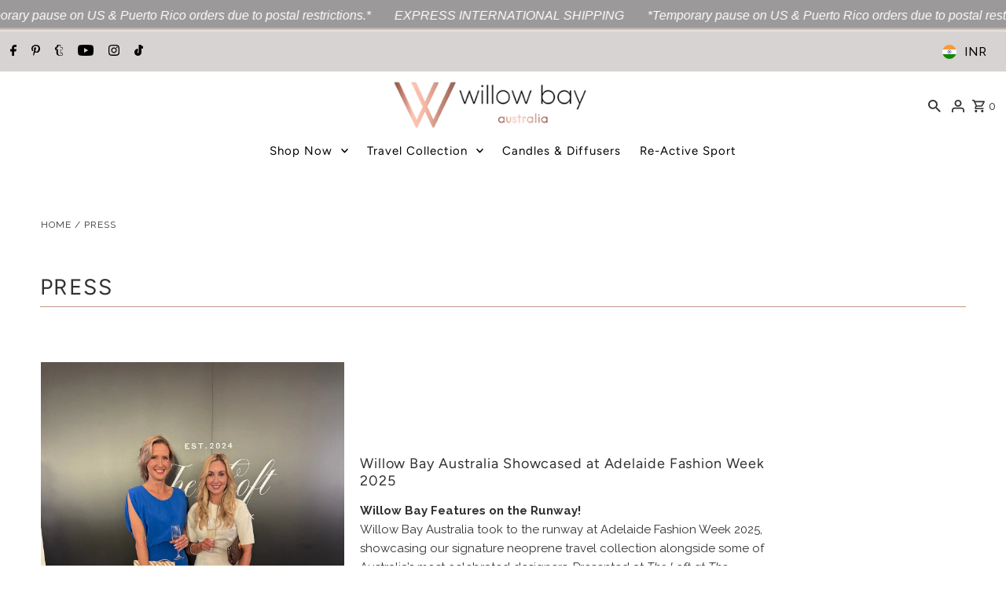

--- FILE ---
content_type: application/javascript
request_url: https://static-fg.aov.ai/scripttag/avada-free-gift-main.min.js?v=1769339819846
body_size: 153913
content:
var avada_free_gift_main;(()=>{var e={7115:function(e,t,a){var i=a(6062),n=a(7081);"string"==typeof(n=n.__esModule?n.default:n)&&(n=[[e.id,n,""]]);var r={};r.insert="head",r.singleton=!1,i(n,r),e.exports=n.locals||{}},376:function(e,t,a){var i=a(6062),n=a(9627);"string"==typeof(n=n.__esModule?n.default:n)&&(n=[[e.id,n,""]]);var r={};r.insert="head",r.singleton=!1,i(n,r),e.exports=n.locals||{}},1802:function(e,t,a){var i=a(6062),n=a(7053);"string"==typeof(n=n.__esModule?n.default:n)&&(n=[[e.id,n,""]]);var r={};r.insert="head",r.singleton=!1,i(n,r),e.exports=n.locals||{}},4482:function(e,t,a){var i=a(6062),n=a(4638);"string"==typeof(n=n.__esModule?n.default:n)&&(n=[[e.id,n,""]]);var r={};r.insert="head",r.singleton=!1,i(n,r),e.exports=n.locals||{}},242:function(e,t,a){var i=a(6062),n=a(8663);"string"==typeof(n=n.__esModule?n.default:n)&&(n=[[e.id,n,""]]);var r={};r.insert="head",r.singleton=!1,i(n,r),e.exports=n.locals||{}},8270:function(e,t,a){var i=a(6062),n=a(3987);"string"==typeof(n=n.__esModule?n.default:n)&&(n=[[e.id,n,""]]);var r={};r.insert="head",r.singleton=!1,i(n,r),e.exports=n.locals||{}},4226:function(e,t,a){var i=a(6062),n=a(4775);"string"==typeof(n=n.__esModule?n.default:n)&&(n=[[e.id,n,""]]);var r={};r.insert="head",r.singleton=!1,i(n,r),e.exports=n.locals||{}},5293:function(e,t,a){var i=a(6062),n=a(4970);"string"==typeof(n=n.__esModule?n.default:n)&&(n=[[e.id,n,""]]);var r={};r.insert="head",r.singleton=!1,i(n,r),e.exports=n.locals||{}},4102:function(e,t,a){var i=a(6062),n=a(5041);"string"==typeof(n=n.__esModule?n.default:n)&&(n=[[e.id,n,""]]);var r={};r.insert="head",r.singleton=!1,i(n,r),e.exports=n.locals||{}},8375:function(e,t,a){var i=a(6062),n=a(3026);"string"==typeof(n=n.__esModule?n.default:n)&&(n=[[e.id,n,""]]);var r={};r.insert="head",r.singleton=!1,i(n,r),e.exports=n.locals||{}},6062:function(e,t,a){"use strict";var i,n,r,o=(n={},function(e){if(void 0===n[e]){var t=document.querySelector(e);if(window.HTMLIFrameElement&&t instanceof window.HTMLIFrameElement)try{t=t.contentDocument.head}catch(e){t=null}n[e]=t}return n[e]}),l=[];function s(e){for(var t=-1,a=0;a<l.length;a++)if(l[a].identifier===e){t=a;break}return t}function d(e,t){for(var a={},i=[],n=0;n<e.length;n++){var r=e[n],o=t.base?r[0]+t.base:r[0],d=a[o]||0,u="".concat(o," ").concat(d);a[o]=d+1;var C=s(u),m={css:r[1],media:r[2],sourceMap:r[3]};-1!==C?(l[C].references++,l[C].updater(m)):l.push({identifier:u,updater:function(e,t){if(t.singleton){var a,i,n,r=_++;i=p.bind(null,a=g||(g=c(t)),r,!1),n=p.bind(null,a,r,!0)}else i=f.bind(null,a=c(t),t),n=function(){!function(e){if(null!==e.parentNode)e.parentNode.removeChild(e)}(a)};return i(e),function(t){t?(t.css!==e.css||t.media!==e.media||t.sourceMap!==e.sourceMap)&&i(e=t):n()}}(m,t),references:1}),i.push(u)}return i}function c(e){var t=document.createElement("style"),i=e.attributes||{};if(void 0===i.nonce){var n=a.nc;n&&(i.nonce=n)}if(Object.keys(i).forEach(function(e){t.setAttribute(e,i[e])}),"function"==typeof e.insert)e.insert(t);else{var r=o(e.insert||"head");if(!r)throw Error("Couldn't find a style target. This probably means that the value for the 'insert' parameter is invalid.");r.appendChild(t)}return t}var u=(r=[],function(e,t){return r[e]=t,r.filter(Boolean).join("\n")});function p(e,t,a,i){var n=a?"":i.media?"@media ".concat(i.media," {").concat(i.css,"}"):i.css;if(e.styleSheet)e.styleSheet.cssText=u(t,n);else{var r=document.createTextNode(n),o=e.childNodes;o[t]&&e.removeChild(o[t]),o.length?e.insertBefore(r,o[t]):e.appendChild(r)}}function f(e,t,a){var i=a.css,n=a.media,r=a.sourceMap;if(n?e.setAttribute("media",n):e.removeAttribute("media"),r&&"undefined"!=typeof btoa&&(i+="\n/*# sourceMappingURL=data:application/json;base64,".concat(btoa(unescape(encodeURIComponent(JSON.stringify(r))))," */")),e.styleSheet)e.styleSheet.cssText=i;else{for(;e.firstChild;)e.removeChild(e.firstChild);e.appendChild(document.createTextNode(i))}}var g=null,_=0;e.exports=function(e,t){(t=t||{}).singleton||"boolean"==typeof t.singleton||(t.singleton=(void 0===i&&(i=!!(window&&document&&document.all&&!window.atob)),i));var a=d(e=e||[],t);return function(e){if(e=e||[],"[object Array]"===Object.prototype.toString.call(e)){for(var i=0;i<a.length;i++){var n=s(a[i]);l[n].references--}for(var r=d(e,t),o=0;o<a.length;o++){var c=s(a[o]);0===l[c].references&&(l[c].updater(),l.splice(c,1))}a=r}}}},7081:function(e,t,a){"use strict";a.r(t),a.d(t,{default:()=>l});var i=a(9212),n=a.n(i),r=a(8433),o=a.n(r)()(n());o.push([e.id,".Avada-Checkbox__Wrapper{width:16px;height:16px;border-radius:4px;border:rgba(51,51,51,.5019607843) solid 2px;display:flex !important;align-items:center;justify-content:center;position:relative;cursor:pointer}.Avada-Checkbox__Wrapper.-disabled{border:rgba(0,0,0,.08) solid 2px;cursor:not-allowed;opacity:.2}.Avada-Checkbox__Wrapper .Avada-Checkbox__Control{position:absolute;inset:0;display:flex;align-items:center;justify-content:center}",""]);let l=o},9627:function(e,t,a){"use strict";a.r(t),a.d(t,{default:()=>l});var i=a(9212),n=a.n(i),r=a(8433),o=a.n(r)()(n());o.push([e.id,".Avada-GiftCampaign__ButtonAddToCartDone{display:flex;justify-content:center;align-items:center}.Avada-GiftCampaign__ButtonAddToCart{padding:0 8px;min-width:120px;cursor:pointer;background:#121212;color:#fff;font-size:16px;display:flex;justify-content:center;align-items:center;border:unset;font-family:inherit}.Avada-GiftCampaign__ButtonAddToCart.-preview{font-size:14px}.Avada-GiftCampaign__ButtonAddToCart:hover{opacity:.9}.Avada-GiftCampaign__ButtonAddToCart.-disabled{background:rgba(0,0,0,.08);color:#fff;cursor:unset !important}.Avada-GiftCampaign__ButtonAddToCart.AOV-doing{pointer-events:none;cursor:default}.Avada-GiftCampaign__ButtonAddToCart .Avada-GiftCampaign__ButtonAddToCartDone{display:flex;justify-content:center;align-items:center}.Avada-GiftCampaign__ButtonAddToCart .Avada-GiftCampaign__ButtonAddToCartDone .Avada-GiftCampaign__ButtonAddToCartDone--Icon{height:20px}.Avada-GiftCampaign__ButtonAddToCart .Avada-GiftCampaign__ButtonAddToCartLoading{display:block;width:20px;padding:4px;aspect-ratio:1;border-radius:50%;--_m: conic-gradient(#0000 10%, #000), linear-gradient(#000 0 0) content-box;-webkit-mask:var(--_m);mask:var(--_m);-webkit-mask-composite:source-out;mask-composite:subtract;animation:spin 1s infinite linear}@keyframes spin{to{transform:rotate(1turn)}}",""]);let l=o},7053:function(e,t,a){"use strict";a.r(t),a.d(t,{default:()=>l});var i=a(9212),n=a.n(i),r=a(8433),o=a.n(r)()(n());o.push([e.id,".AOV-expand-area__header{display:flex;align-items:center;justify-content:space-between;padding:12px 0;cursor:pointer;transition:background-color .5s ease}.AOV-expand-area--disabled{cursor:not-allowed;pointer-events:none}.AOV-expand-area__left{display:flex;align-items:center;flex:1;gap:12px;min-width:0}.AOV-expand-area__icon{width:36px;height:36px;border-radius:50%;border:1px solid;padding:3px;display:flex;align-items:center;justify-content:center;transition:background-color .5s ease}.AOV-expand-area__text{flex:1;display:flex;flex-direction:column;min-width:0}.AOV-expand-area__title{font-size:14px;font-weight:600;overflow:hidden;text-overflow:ellipsis;white-space:nowrap;width:100%}.AOV-expand-area__subtitle{font-size:13px;overflow:hidden;text-overflow:ellipsis;white-space:nowrap;width:100%}.AOV-expand-area__additional{font-size:13px;width:fit-content}.AOV-expand-area__arrow{margin-left:12px;transform:rotate(90deg);transition:transform .5s ease}.AOV-expand-area__arrow--expanded{transform:rotate(270deg)}.AOV-expand-area__content{max-height:0;overflow:hidden;transition:max-height .5s ease-out,padding .5s ease-out;padding:0;display:flex;flex-direction:column;gap:12px}.AOV-expand-area__content--expanded{max-height:500px;scrollbar-width:none}.AOV-expand-area__content--auto{overflow:auto}.AOV-expand-area__content--visible{overflow:visible}.AOV-expand-area__footer{margin-left:10px;font-size:13px}",""]);let l=o},4638:function(e,t,a){"use strict";a.r(t),a.d(t,{default:()=>l});var i=a(9212),n=a.n(i),r=a(8433),o=a.n(r)()(n());o.push([e.id,".Avada-FloatingPanel{width:100%}.Avada-FloatingPanel .Avada-FloatingPanelLayout{background:#fff;position:absolute;bottom:0;z-index:99999;display:flex;flex-direction:column}.Avada-FloatingPanel .Avada-FloatingPanelLayout.-mobile{border-top-left-radius:8px;border-top-right-radius:8px;overflow:hidden}.Avada-FloatingPanel .Avada-FloatingPanelLayout .Avada-FloatingPanelLayout__Header{width:100%;padding:16px 24px;color:#fff;display:flex}.Avada-FloatingPanel .Avada-FloatingPanelLayout .Avada-FloatingPanelLayout__Header .Avada-FloatingPanelLayout__Header-Content{flex:1;display:flex;flex-direction:column;gap:8px}.Avada-FloatingPanel .Avada-FloatingPanelLayout .Avada-FloatingPanelLayout__Header .Avada-FloatingPanelLayout__Header-Title{font-weight:600;font-size:18px;margin:0}.Avada-FloatingPanel .Avada-FloatingPanelLayout .Avada-FloatingPanelLayout__Header .Avada-FloatingPanelLayout__Header-Title.-preview{font-size:16px}.Avada-FloatingPanel .Avada-FloatingPanelLayout .Avada-FloatingPanelLayout__Header .Avada-FloatingPanelLayout__Header-Title.-mobile{font-size:14px}.Avada-FloatingPanel .Avada-FloatingPanelLayout .Avada-FloatingPanelLayout__Header .Avada-FloatingPanelLayout__Header-Title.-previewWrapper{font-size:14px}.Avada-FloatingPanel .Avada-FloatingPanelLayout .Avada-FloatingPanelLayout__Header .Avada-FloatingPanelLayout__Header-Description{font-weight:400;font-size:14px;margin:0}.Avada-FloatingPanel .Avada-FloatingPanelLayout .Avada-FloatingPanelLayout__Header .Avada-FloatingPanelLayout__Header-Description.-preview{font-size:14px}.Avada-FloatingPanel .Avada-FloatingPanelLayout .Avada-FloatingPanelLayout__Header .Avada-FloatingPanelLayout__Header-Description.-mobile{font-size:13px}.Avada-FloatingPanel .Avada-FloatingPanelLayout .Avada-FloatingPanelLayout__Header .Avada-FloatingPanelLayout__Header-Description.-previewWrapper{font-size:13px}.Avada-FloatingPanel .Avada-FloatingPanelLayout .Avada-FloatingPanelLayout--close{cursor:pointer}.Avada-FloatingPanel .Avada-FloatingPanelLayout .Avada-FloatingPanelLayout__Footer{padding:12px 24px 24px 24px;display:flex;flex-direction:column;gap:16px}.Avada-FloatingPanel .Avada-FloatingPanelLayout .Avada-GiftCampaign__ButtonAddToCart{background:#aa95ff;text-align:center;font-style:normal;font-weight:400;letter-spacing:1px;width:100%;cursor:pointer;border-radius:6px;margin:0;height:44px}.Avada-FloatingPanel .Avada-FloatingPanel__Floating-Button{background:#aa95ff;box-shadow:0 10px 25px rgba(0,0,0,.1);border-radius:75px;max-width:100%;width:fit-content;outline:none;border:none;cursor:pointer;display:flex;align-items:center;justify-content:center;gap:12px;bottom:10px;position:absolute;padding:12px;z-index:9999;animation:pulse-subtle 2s infinite}.Avada-FloatingPanel .Avada-FloatingPanel__Floating-Button .Avada-FloatingPanel__Floating-Button-Icon{height:20px;width:20px;display:flex;align-items:center;justify-content:center}.Avada-FloatingPanel .Avada-FloatingPanel__Floating-Button .Avada-Icon{width:24px;height:24px;animation:bounce-subtle 2s infinite}.Avada-FloatingPanel .Avada-FloatingPanel__Floating-Button .Avada-Icon svg{width:100%;height:100%}.Avada-FloatingPanel .Avada-FloatingPanel__Floating-Button p{font-weight:600;font-size:14px;vertical-align:middle}.Avada-FloatingPanel .Avada-FloatingPanel__Items{max-height:300px;overflow-y:auto;scrollbar-width:none;display:flex;flex-direction:column;gap:16px;padding:12px 24px}.Avada-FloatingPanel .Avada-FloatingPanel__Items.Avada-FloatingPanel__Items--products-quantity-1{overflow-y:visible;max-height:unset !important}.Avada-FloatingPanel .Avada-FloatingPanel__Items.-previewWrapper{padding:12px;max-height:200px}.Avada-FloatingPanel.Avada-FloatingPanel--mobile.Avada-FloatingPanel--open .Avada-FloatingPanelLayout{transform:translateY(0%)}.Avada-FloatingPanel.Avada-FloatingPanel--mobile.Avada-FloatingPanel--close .Avada-FloatingPanelLayout{transform:translateY(100%)}.Avada-FloatingPanel.Avada-FloatingPanel--mobile.Avada-FloatingPanel--close.Avada-FloatingPanel--store-front.Avada-Overlay{width:0}.Avada-FloatingPanel.Avada-FloatingPanel--mobile .Avada-FloatingPanelLayout{height:fit-content;transition:transform .3s ease-out;right:0;width:100%}.Avada-FloatingPanel.Avada-FloatingPanel--desktop .Avada-FloatingPanelLayout{bottom:70px;box-shadow:0px 4px 19.9px 0px rgba(0,0,0,.2509803922);border-radius:12px;transition:all .3s;transform-origin:bottom left;opacity:0;transform:translateY(16px) scale(0.95);pointer-events:none;width:390px}.Avada-FloatingPanel.Avada-FloatingPanel--desktop .Avada-FloatingPanelLayout .Avada-FloatingPanelLayout__Header{border-top-left-radius:12px;border-top-right-radius:12px}.Avada-FloatingPanel.Avada-FloatingPanel--desktop .Avada-FloatingPanelLayout .Avada-FloatingPanelLayout__Footer{border-bottom-left-radius:12px;border-bottom-right-radius:12px}.Avada-FloatingPanel.Avada-FloatingPanel--desktop .Avada-FloatingPanelLayout .Avada-FloatingPanelLayout__Footer{border-top:none}.Avada-FloatingPanel.Avada-FloatingPanel--desktop.Avada-FloatingPanel--open .Avada-FloatingPanelLayout{opacity:1;transform:translateY(0) scale(1);pointer-events:auto}.Avada-FloatingPanel.Avada-FloatingPanel--desktop .AvadaVariantPicker__CustomSelect{min-width:100px}.Avada-FloatingPanel .Avada-GiftCampaignItem>.Avada-GiftCampaignItem__ContentWrapper{flex-direction:row-reverse;width:100%}.Avada-FloatingPanel .Avada-GiftCampaignItem .Avada-GiftCampaignItem__ContentWrapper.--direction-column{flex:1}.Avada-FloatingPanel .Avada-GiftCampaignItem .Avada-GiftCampaignItem__Image img{width:64px;height:64px;border-radius:4px}.Avada-FloatingPanel .Avada-GiftCampaignItem .Avada-GiftCampaignItem__Product{display:flex;flex-direction:column;gap:2px}.Avada-FloatingPanel .Avada-GiftCampaignItem .Avada-GiftCampaignItem__Product .Avada-GiftCampaignItem__ProductTitle{font-size:14px;font-weight:400;overflow:hidden;text-overflow:ellipsis;display:-webkit-box;-webkit-line-clamp:2;-webkit-box-orient:vertical}.Avada-FloatingPanel .Avada-GiftCampaignItem .Avada-GiftCampaignItem__Product .Avada-GiftCampaignItem__ProductTitle.-mobile{max-width:210px}.Avada-FloatingPanel .Avada-GiftCampaignItem .Avada-GiftCampaignItem__Product .Avada-GiftCampaignItem__ProductTitle.-mobile.-previewWrapper{max-width:116px}.Avada-FloatingPanel .Avada-GiftCampaignItem .Avada-GiftCampaignItem__Product .Avada-GiftCampaignItem__ItemSelected{font-size:11px}.Avada-FloatingPanel .Avada-GiftCampaignItem .Avada-GiftCampaign__Price{font-size:13px}.Avada-FloatingPanel .Avada-GiftCampaignItem .Avada-GiftCampaign__Price .Avada-GiftCampaign__PriceDiscount{font-weight:700}.Avada-FloatingPanel .Avada-GiftCampaignItem .Avada-GiftCampaign__Price .Avada-GiftCampaign__PriceDefault{text-decoration:line-through;font-weight:400}.Avada-FloatingPanel .Avada-GiftCampaignItem .Avada-Checkbox__Wrapper{width:20px;height:20px}.Avada-FloatingPanel .Avada-VariantTitle,.Avada-FloatingPanel .Avada-VariantValue,.Avada-FloatingPanel .Avada-VariantInput{font-weight:400;font-size:13px}.Avada-FloatingPanel .AvadaVariantPicker__Selected{font-weight:400;font-size:12px;color:#2c2c2c}.Avada-FloatingPanel .Avada-CountGifts{font-size:14px}.Avada-FloatingPanel .Avada-CountGifts.-preview{font-size:13px}.Avada-FloatingPanel .Avada-GiftCampaign__Price{margin-top:4px;display:flex;flex-direction:row;gap:8px}.Avada-FloatingPanel.Avada-FloatingPanel--store-front.Avada-FloatingPanel--close .Avada-FloatingPanel__Floating-Button{padding:1px 12px}.Avada-FloatingPanel.Avada-FloatingPanel--store-front .Avada-FloatingPanel__Floating-Button{position:fixed}.Avada-FloatingPanel.Avada-FloatingPanel--store-front .Avada-FloatingPanelLayout{position:fixed}.Avada-FloatingPanel.Avada-FloatingPanel--store-front.Avada-FloatingPanel--mobile .Avada-FloatingPanelLayout{bottom:0;left:0;right:0}.Avada-FloatingPanel.Avada-FloatingPanel--store-front .Avada-GiftCampaignItem .Avada-GiftCampaignItem__ProductTitle{font-size:14px}.Avada-FloatingPanel.Avada-FloatingPanel--store-front .Avada-GiftCampaignItem .Avada-GiftCampaignItem__ItemSelected{font-size:12px !important}.Avada-FloatingPanel.Avada-FloatingPanel--store-front .Avada-GiftCampaignItem .Avada-GiftCampaign__Price .Avada-GiftCampaign__PriceDiscount{font-size:14px}.Avada-FloatingPanel.Avada-FloatingPanel--store-front .Avada-GiftCampaignItem .Avada-GiftCampaign__Price .Avada-GiftCampaign__PriceDefault{font-size:14px}.Avada-FloatingPanel.Avada-FloatingPanel--store-front .AvadaVariantPicker__Selected{font-size:13px}.Avada-FloatingPanel.Avada-FloatingPanel--preview.Avada-FloatingPanel--mobile .Avada-GiftCampaignItem .Avada-GiftCampaignItem__Image img{width:60px;height:60px}.Avada-FloatingPanel.Avada-FloatingPanel--preview.Avada-FloatingPanel--mobile .AvadaGiftCampaign__VariantPicker .AvadaVariantPicker__Item{gap:2px}.Avada-FloatingPanel.Avada-FloatingPanel--preview.Avada-FloatingPanel--mobile .AvadaVariantPicker__CustomSelect{min-width:90px}.Avada-FloatingPanel.Avada-FloatingPanel--preview.Avada-FloatingPanel--mobile .AvadaGiftCampaign__VariantPicker .AvadaVariantPicker__Quantity--container{width:70px}.Avada-FloatingPanel.Avada-FloatingPanel--preview.Avada-FloatingPanel--mobile .AvadaGiftCampaign__VariantPicker .AvadaVariantPicker__Quantity--button{width:25px}.Avada-FloatingPanel .Avada-ContinueShoppingText{cursor:pointer;color:#121212;text-align:left;font-style:normal;font-weight:400;line-height:20px;font-size:14px}@keyframes pulse-subtle{0%{transform:scale(1)}50%{transform:scale(1.05)}100%{transform:scale(1)}}@keyframes bounce-subtle{0%,100%{transform:translateY(0)}50%{transform:translateY(-3px)}}",""]);let l=o},8663:function(e,t,a){"use strict";a.r(t),a.d(t,{default:()=>l});var i=a(9212),n=a.n(i),r=a(8433),o=a.n(r)()(n());o.push([e.id,".Avada-GiftCampaignItem-Container{height:100%;cursor:pointer}.Avada-GiftCampaignItem-Container.AOV-disabled{cursor:default;pointer-events:none}.Avada-GiftCampaignItem{display:flex;justify-content:space-between;padding:10px 14px 10px 10px;gap:12px;border-radius:8px}.Avada-GiftCampaignItem .Avada-GiftCampaignItem__Product{flex:1}.Avada-GiftCampaignItem .Avada-GiftCampaignItem__Product .Avada-GiftCampaignItem__ProductTitle{font-weight:600;display:-webkit-box;-webkit-line-clamp:2;-webkit-box-orient:vertical;overflow:hidden;white-space:pre-wrap;text-overflow:ellipsis;max-width:100%}.Avada-GiftCampaignItem .Avada-GiftCampaignItem__Product .Avada-GiftCampaignItem__ProductTitle.Avada-GiftCampaignItem__ProductTitle--limitWidth-horizontal{max-width:142px}.Avada-GiftCampaignItem .Avada-GiftCampaignItem__Product .Avada-GiftCampaignItem__ProductTitle div{width:fit-content}.Avada-GiftCampaignItem .Avada-GiftCampaignItem__Product .Avada-GiftCampaignItem__ProductTitle div:hover{text-decoration:underline}.Avada-GiftCampaignItem .Avada-GiftCampaignItem__Product .Avada-GiftCampaignItem__ItemSelected{color:#2c2c2c;font-size:12px;font-weight:400}.Avada-GiftCampaignItem .Avada-GiftCampaignItem__Product .Avada-GiftCampaignItem__ItemSelected.Avada-GiftCampaignItem__ItemSelected--error{color:#8e1f0b}.Avada-GiftCampaignItem.-modern{border-radius:8px;background:#fff;box-shadow:0px 4px 5px 0px rgba(0,0,0,.05);border:2px solid rgba(0,0,0,0);box-sizing:border-box;transition:all .3s ease}.Avada-GiftCampaignItem.-modern:hover{transform:translateY(-3px);z-index:10;position:relative}.Avada-GiftCampaignItem.-modern .AvadaVariantPicker__Select{padding:4px 8px}.Avada-GiftCampaignItem.-modern.-mobile .AvadaVariantPicker__Select{max-width:111px}.Avada-GiftCampaignItem .Avada-GiftCampaignItem__ContentWrapper{display:flex;gap:12px}.Avada-GiftCampaignItem .Avada-GiftCampaignItem__ContentWrapper.-modern{flex:1;flex-direction:row-reverse;justify-content:space-between;align-items:center}.Avada-GiftCampaignItem .Avada-GiftCampaignItem__ContentWrapper.-modern .Avada-GiftCampaign__VariantPopupTrigger{margin-top:0;border-radius:4px}.Avada-GiftCampaignItem .Avada-GiftCampaignItem__ContentWrapper.-modern .Avada-GiftCampaign__VariantPopupTrigger.AOV-disabled-trigger{padding-left:0}.Avada-GiftCampaignItem .Avada-GiftCampaignItem__ContentWrapper.-modern .Avada-GiftCampaignItem__Product{display:flex;flex-direction:column;justify-content:space-between;gap:2px}.Avada-GiftCampaignItem .Avada-GiftCampaignItem__ContentWrapper.-modern .Avada-GiftCampaign__Price{flex-direction:row;align-items:center;gap:8px;max-width:80%;overflow:hidden}.Avada-GiftCampaignItem .Avada-GiftCampaignItem__ContentWrapper.-modern .Avada-GiftCampaign__Price>div{font-size:14px}.Avada-GiftCampaignItem .Avada-GiftCampaignItem__ContentWrapper.-modern .--direction-column{width:100%}.Avada-GiftCampaignItem .Avada-GiftCampaignItem__ContentWrapper.-modern .Avada-VariantTitle{font-size:13px}.Avada-GiftCampaignItem .Avada-GiftCampaignItem__ContentWrapper.-modern .Avada-GiftCampaignItem__ContentWrapper.-mobile{gap:10px}.Avada-GiftCampaignItem .Avada-GiftCampaignItem__ContentWrapper.-modern .Avada-GiftCampaignItem__ContentWrapper.-mobile .Avada-GiftCampaign__VariantPopupTrigger{height:16px}.Avada-GiftCampaignItem .Avada-GiftCampaignItem__ContentWrapper.-modern .Avada-GiftCampaignItem__ContentWrapper.-mobile .Avada-VariantValue__Wrapper{height:20px}.Avada-GiftCampaignItem .Avada-GiftCampaignItem__ContentWrapper.-modern .Avada-GiftCampaignItem__ContentWrapper.-mobile .Avada-VariantValue__Wrapper .Avada-VariantValue{padding:0 4px;height:16px}.Avada-GiftCampaignItem .Avada-GiftCampaignItem__ContentWrapper.-modern .Avada-GiftCampaignItem__ContentWrapper.-mobile .Avada-VariantSelection__Container{top:17px}.Avada-GiftCampaignItem .Avada-GiftCampaignItem__ContentWrapper.-modern .Avada-GiftCampaignItem__ContentWrapper.-mobile .Avada-VariantSelection__Container.-lastElem{top:unset;bottom:17px}.Avada-GiftCampaignItem .Avada-GiftCampaignItem__ContentWrapper.-modern .Avada-GiftCampaignItem__ContentWrapper.-mobile .Avada-GiftCampaign__Price{margin-top:0}.Avada-GiftCampaignItem .Avada-GiftCampaignItem__ContentWrapper.--direction-column{flex-direction:column;gap:8px}.Avada-GiftCampaignItem .Avada-GiftCampaignItem__Image{position:relative;min-width:64px}.Avada-GiftCampaignItem .Avada-GiftCampaignItem__Image .Avada-Quantity{z-index:1;position:absolute;background:#000;right:0;top:0;display:flex;width:20px;height:20px;padding:8px;flex-direction:column;justify-content:center;align-items:center;border-radius:4px;color:#fff}.Avada-GiftCampaignItem .Avada-GiftCampaignItem__Image>img{height:64px;width:64px;object-fit:cover;border-radius:4px}.Avada-GiftCampaignItem .Avada-GiftCampaignItem__Image.-modern{height:auto;display:flex}.Avada-GiftCampaignItem .Avada-GiftCampaignItem__Image.-modern .-mobile{object-fit:cover}.Avada-GiftCampaignItem .Avada-GiftBox--pointer{cursor:pointer}.Avada-GiftCampaignItem .Avada-GiftCampaignItem__Checkbox{display:flex;align-items:center;justify-content:center}.Avada-GiftCampaign__EditQuantity{display:flex;gap:3px;margin-bottom:4px}.Avada-GiftCampaign__EditQuantity button,.Avada-GiftCampaign__EditQuantity input{height:20px;background:rgba(0,0,0,0);border-radius:4px;outline:none;border:1px solid #ddd;font-size:12px;font-weight:600}.Avada-GiftCampaign__EditQuantity button{width:20px;display:grid;place-items:center;cursor:pointer;user-select:none;transition:transform .06s ease,background .15s ease,border-color .15s ease}.Avada-GiftCampaign__EditQuantity button:active{transform:translateY(1px)}.Avada-GiftCampaign__EditQuantity button:hover{border-color:#d7d8dc;background:#f3f4f6}.Avada-GiftCampaign__EditQuantity input{width:35px;text-align:center;padding:0 4px}.Avada-GiftCampaign__EditQuantity button:focus-visible,.Avada-GiftCampaign__EditQuantity input:focus-visible{box-shadow:0 0 0 3px rgba(59,130,246,.15),var(--shadow);border-color:#cfd3da}",""]);let l=o},3987:function(e,t,a){"use strict";a.r(t),a.d(t,{default:()=>l});var i=a(9212),n=a.n(i),r=a(8433),o=a.n(r)()(n());o.push([e.id,".Avada-GiftCampaign .Avada-GiftCampaign__Container{border-radius:8px}.Avada-GiftCampaign .Avada-GiftCampaign__Price{display:flex;flex-direction:column;gap:4px}.Avada-GiftCampaign .Avada-GiftCampaign__Icon{display:flex}.Avada-GiftCampaign .Avada-GiftCampaignPop__Close,.Avada-GiftCampaign .Avada-ContinueShoppingText{cursor:pointer}.Avada-GiftCampaign .Avada-GiftCampaign__PriceDefault{text-decoration-line:line-through;color:#5c5f6a;font-size:14px;font-style:normal;font-weight:400;line-height:20px;letter-spacing:.6px}.Avada-GiftCampaign .Avada-GiftCampaign__PriceDiscount{color:#0e1422;font-size:14px;font-style:normal;font-weight:700;line-height:20px;letter-spacing:.6px}.Avada-GiftCampaign .Avada-ContinueShoppingText{color:#121212;text-align:center;font-style:normal;font-weight:400;line-height:20px;font-size:16px}.Avada-GiftCampaign .Avada-ContinueShoppingText.-preview{font-size:14px}.Avada-GiftCampaign .Avada-GiftCampaign__ButtonAddToCart{background:#121212;text-align:center;font-style:normal;font-weight:400;width:100%;cursor:pointer;border-radius:6px}.Avada-GiftCampaign .Avada-GiftCampaign__Container .Avada-GiftCampaign__ContentWrapper{display:flex;flex-direction:column;border-radius:8px}.Avada-GiftCampaign .Avada-GiftCampaign__Container .Avada-GiftCampaign__ContentHeader{display:flex;align-items:start;justify-content:space-between;padding:24px}.Avada-GiftCampaign .Avada-GiftCampaign__Container .Avada-GiftCampaign__ContentHeader .Avada-GiftCampaign__PopupTitle{font-weight:600;text-align:center;padding:12px 0 12px 0}.Avada-GiftCampaign .Avada-GiftCampaign__Banner{background:rgba(19,176,82,.5);display:flex;justify-content:center;align-items:center;padding:12px;gap:8px}.Avada-GiftCampaign .Avada-GiftCampaign__TrackContainer{max-height:300px;overflow:auto;scrollbar-width:thin}.Avada-GiftCampaign .Avada-GiftCampaign__TrackContainer.-noScroll{overflow:unset}.Avada-GiftCampaign .Avada-GiftCampaign__TrackContainer.AOV-GiftCampaign__preview{scrollbar-width:none}.Avada-GiftCampaign.-mobile{height:fit-content;max-height:80%;position:absolute;bottom:0;z-index:21;background:#fff;width:100%;animation:fadeInFromBottomPopup .5s ease-in-out forwards;border-top-left-radius:8px;border-top-right-radius:8px;overflow:hidden}@keyframes fadeInFromBottomPopup{from{opacity:0;transform:translateY(100%)}to{opacity:1;transform:translateY(0)}}.Avada-GiftCampaign.-mobile.-preview{max-height:542px}.Avada-GiftCampaign.-mobile .Avada-GiftCampaign__ButtonAddToCart{margin:0}.Avada-GiftCampaign.-mobile .Avada-GiftCampaign__Price{margin-top:4px;display:flex;flex-direction:row;gap:8px}.Avada-GiftCampaign.-mobile .Avada-GiftCampaign__PriceDiscount,.Avada-GiftCampaign.-mobile .Avada-GiftCampaign__PriceDefault{font-size:13px}.Avada-GiftCampaign.-mobile .Avada-GiftCampaign__PopupTitle{max-width:400px}.Avada-GiftCampaign.-mobile .Avada-GiftCampaign__Footer{display:flex;flex-direction:column;gap:8px;padding:20px;position:sticky;bottom:0}.Avada-GiftCampaign.-mobile .Avada-GiftCampaign__Footer .Avada-CountGifts{font-style:normal;font-weight:400;line-height:20px}.Avada-GiftCampaign.-mobile .Avada-GiftCampaign__Footer:has(.Avada-CountGifts){padding:8px 20px 16px 20px}.Avada-GiftCampaign.-mobile .Avada-GiftCampaign__Footer--Modern{display:flex;flex-direction:column;gap:8px;padding:20px;position:sticky;bottom:0}.Avada-GiftCampaign.-mobile .Avada-GiftCampaign__Footer--Modern .Avada-CountGifts{font-style:normal;font-weight:400;line-height:20px}.Avada-GiftCampaign.-mobile .Avada-GiftCampaign__Footer--Modern:has(.Avada-CountGifts){padding:8px 20px 16px 20px}.Avada-GiftCampaign .Avada-GiftCampaign__FooterWrapper--Modern{display:flex;padding:12px 24px 24px 24px;flex-direction:column;gap:16px;border-radius:0 0 8px 8px}.Avada-GiftCampaign .Avada-GiftCampaign__FooterWrapper--Modern .Avada-CountGifts{display:flex;align-items:center;font-style:normal;font-weight:400;line-height:20px;font-size:14px}.Avada-GiftCampaign .Avada-GiftCampaign__FooterWrapper--Modern .Avada-GiftCampaign__Footer--Modern{display:flex;flex:1;gap:16px;justify-content:end;align-items:center;flex-direction:row-reverse}.Avada-GiftCampaign .Avada-GiftCampaign__FooterWrapper--Modern .Avada-GiftCampaign__Footer--Modern .Avada-ContinueShoppingText{font-size:13px;text-decoration:none}.Avada-GiftCampaign .Avada-GiftCampaign__ButtonAddToCart{padding:16px}.Avada-GiftCampaign.-desktop{position:absolute;top:50%;left:50%;transform:translate(-50%, -50%);z-index:21;background:#fff;width:480px;border-radius:8px;animation:fadeInFromCenter .5s ease-in-out;box-shadow:0 -2px 4px 0 rgba(0,0,0,.08),0 1.1px 1.1px 0 rgba(0,0,0,.03),0 2.8px 2.8px 0 rgba(0,0,0,.04),0 5.7px 5.7px 0 rgba(0,0,0,.05),0 11.7px 11.7px 0 rgba(0,0,0,.05),0 32px 32px 0 rgba(0,0,0,.08)}@keyframes fadeInFromCenter{from{opacity:0;transform:translate(-50%, -50%) scale(0.5)}to{opacity:1;transform:translate(-50%, -50%) scale(1)}}.Avada-GiftCampaign.-desktop .Avada-GiftCampaign__PopupTitle{max-width:400px}.Avada-GiftCampaign.-desktop .Avada-GiftCampaign__FooterWrapper .Avada-GiftCampaign__Footer{display:flex;justify-content:space-between;align-items:center;padding:16px;flex-direction:row-reverse}.Avada-GiftCampaign.-desktop .Avada-GiftCampaign__FooterWrapper .Avada-CountGifts{display:flex;padding:10px 0 10px 16px;align-items:center;font-style:normal;font-weight:400;line-height:20px}.Avada-GiftCampaign.-horizontal:not(.-mobile){width:768px;height:450px}.Avada-Overlay{background:rgba(217,217,217,.1);position:absolute;top:0;left:0;width:100%;height:100%;z-index:20}.Avada-GiftCampaign__ContentHeader--Modern{display:flex;align-items:center;padding:24px;gap:6px}.Avada-GiftCampaign__ContentHeader--Modern.-desktop{border-radius:8px 8px 0 0}.Avada-GiftCampaign__ContentHeader--Modern .Avada-GiftCampaign__ContentHeader--Modern_right{display:flex;flex-direction:column;flex:1}.Avada-GiftCampaign__ContentHeader--Modern .Avada-GiftCampaign__ContentHeader--Modern_right .Avada-GiftCampaign__ContentHeader--Modern_top{display:flex;justify-content:space-between}.Avada-GiftCampaign__ContentHeader--Modern .Avada-GiftCampaign__ContentHeader--Modern_right .Avada-GiftCampaign__ContentHeader--Modern_top .Avada-GiftCampaign__PopupTitle{font-weight:600;font-size:18px}.Avada-GiftCampaign__ContentHeader--Modern .Avada-GiftCampaign__ContentHeader--Modern_right .Avada-GiftCampaign__ContentHeader--Modern_top .Avada-GiftCampaign__PopupTitle.-preview{font-size:16px}.Avada-GiftCampaign__ContentHeader--Modern .Avada-GiftCampaign__ContentHeader--Modern_right .Avada-GiftCampaign__ContentHeader--Modern_top .Avada-GiftCampaign__PopupTitle.-mobile{font-size:16px}.Avada-GiftCampaign__ContentHeader--Modern .Avada-GiftCampaign__ContentHeader--Modern_right .Avada-GiftCampaign__ContentHeader--Modern_top .Avada-GiftCampaign__PopupTitle.-previewWrapper{font-size:14px}.Avada-GiftCampaign__ContentHeader--Modern .Avada-GiftCampaign__ContentHeader--Modern_right .Avada-Description{font-size:14px;font-weight:400}.Avada-GiftCampaign__ContentHeader--Modern .Avada-GiftCampaign__ContentHeader--Modern_right .Avada-Description.-preview{font-size:14px}.Avada-GiftCampaign__ContentHeader--Modern .Avada-GiftCampaign__ContentHeader--Modern_right .Avada-Description.-mobile{font-size:14px}.Avada-GiftCampaign__ContentHeader--Modern .Avada-GiftCampaign__ContentHeader--Modern_right .Avada-Description.-previewWrapper{font-size:13px}.Avada-GiftCampaign__TrackContainer--Modern{padding:12px 24px;max-height:300px;overflow:auto;scrollbar-width:thin;display:flex;flex-direction:column;gap:16px}.Avada-GiftCampaign__TrackContainer--Modern.-noScroll{overflow:unset}.Avada-GiftCampaign__TrackContainer--Modern.-preview{scrollbar-width:none}.Avada-GiftCampaign__TrackContainer--Modern.-previewWrapper{padding:12px;max-height:200px}.Avada-GiftCampaign__TrackContainer--Modern.Avada-GiftCampaign__TrackContainer--Modern--products-quantity-1{max-height:unset;overflow:visible}",""]);let l=o},4775:function(e,t,a){"use strict";a.r(t),a.d(t,{default:()=>l});var i=a(9212),n=a.n(i),r=a(8433),o=a.n(r)()(n());o.push([e.id,`.Avada-GiftCampaign.Avada-GiftCampaign--horizontal.-desktop{width:560px}.Avada-GiftCampaign.Avada-GiftCampaign--horizontal.-desktop.-products-quantity-2,.Avada-GiftCampaign.Avada-GiftCampaign--horizontal.-desktop.-products-quantity-1{width:580px}.Avada-GiftCampaign.Avada-GiftCampaign--horizontal.-desktop.-variant-picker{width:700px}:root{--avada-border-color: #b2d4ba}.Avada-GiftCampaign--horizontal{background:#fff;display:flex;flex-direction:column;justify-content:space-between}.Avada-GiftCampaign--horizontal.-products-quantity-1 .Avada-GiftCampaign__ContainerContentHorizontal .slick-slider .slick-track .slick-slide{width:unset !important;margin:0 auto}.Avada-GiftCampaign--horizontal.-products-quantity-2 .Avada-GiftCampaign__ContainerContentHorizontal .slick-slider .slick-list .slick-track{justify-content:center}.Avada-GiftCampaign--horizontal.-variant-picker.-products-quantity-2 .Avada-GiftCampaign__ContainerContentHorizontal .slick-slider .slick-list .slick-track .slick-slide{width:calc(100% - 40px) !important}.Avada-GiftCampaign--horizontal.-preview .Avada-GiftCampaign__ContentHeader-left .Avada-GiftCampaign__HorizontalContentHeader{display:flex;flex-direction:column;gap:8px}.Avada-GiftCampaign--horizontal.-preview .Avada-GiftCampaign__ContentHeader-left .Avada-GiftCampaign__HorizontalContentHeader-PopupTitle{font-size:18px}.Avada-GiftCampaign--horizontal.-preview .Avada-GiftCampaign__ContentHeader-left .Avada-GiftCampaign__HorizontalContentHeader-PopupTitle.-preview{font-size:16px}.Avada-GiftCampaign--horizontal.-preview .Avada-GiftCampaign__ContentHeader-left .Avada-GiftCampaign__HorizontalContentHeader-PopupDescription{font-size:16px}.Avada-GiftCampaign--horizontal.-preview .Avada-GiftCampaign__ContentHeader-left .Avada-GiftCampaign__HorizontalContentHeader-PopupDescription.-preview{font-size:14px}.Avada-GiftCampaign--horizontal .Avada-GiftCampaign__ContentHeader{display:flex;align-items:center;padding:20px;gap:12px;justify-content:space-between;font-family:"Poppins",sans-serif !important;border-radius:8px 8px 0 0}.Avada-GiftCampaign--horizontal .Avada-GiftCampaign__ContentHeader-left{display:flex;align-items:center;gap:8px}.Avada-GiftCampaign--horizontal .Avada-GiftCampaign__ContentHeader-left .Avada-GiftCampaign__HorizontalContentHeader-PopupTitle{font-size:18px;font-weight:600}.Avada-GiftCampaign--horizontal .Avada-GiftCampaign__ContentHeader-left .Avada-GiftCampaign__HorizontalContentHeader-PopupDescription{font-size:13px;font-weight:400}.Avada-GiftCampaign--horizontal .Avada-GiftCampaign__ContentHeader-right{cursor:pointer}.Avada-GiftCampaign--horizontal .Avada-GiftCampaign__ContentHeader .Avada-GiftCampaign__PopupTitle{font-size:18px;font-weight:650}.Avada-GiftCampaign--horizontal .Avada-GiftCampaign__ContainerContentHorizontal{background:#f8f8f8;padding:12px 24px}.Avada-GiftCampaign--horizontal .Avada-GiftCampaign__ContainerContentHorizontal .slick-track{display:flex;align-items:stretch;flex-direction:row;flex-wrap:nowrap}.Avada-GiftCampaign--horizontal .Avada-GiftCampaign__ContainerContentHorizontal .slick-track .slick-slide{height:auto !important}.Avada-GiftCampaign--horizontal .Avada-GiftCampaign__ContainerContentHorizontal .slick-track .slick-slide>div{height:100%}.Avada-GiftCampaign--horizontal .Avada-GiftCampaign__ContainerContentHorizontal .slick-arrow::before{color:var(--avada-border-color)}.Avada-GiftCampaign--horizontal .Avada-GiftCampaign__ContainerContentHorizontal .slick-arrow.slick-prev{left:-20px}.Avada-GiftCampaign--horizontal .Avada-GiftCampaign__ContainerContentHorizontal .slick-arrow.slick-prev::before{content:"←" !important}.Avada-GiftCampaign--horizontal .Avada-GiftCampaign__ContainerContentHorizontal .slick-arrow.slick-next{right:-20px}.Avada-GiftCampaign--horizontal .Avada-GiftCampaign__ContainerContentHorizontal .slick-arrow.slick-next::before{content:"→" !important}.Avada-GiftCampaign--horizontal .Avada-GiftCampaign__ContainerContentHorizontal .Avada-GiftCampaignItem{position:relative;display:flex;flex-direction:column;padding:0 !important;border-radius:8px;background-color:#fff;margin:0 8px;height:100%;border:1px solid #fff}.Avada-GiftCampaign--horizontal .Avada-GiftCampaign__ContainerContentHorizontal .Avada-GiftCampaignItem .Avada-GiftCampaignItem__ContentWrapper{display:flex;flex-direction:column;gap:0;position:relative}.Avada-GiftCampaign--horizontal .Avada-GiftCampaign__ContainerContentHorizontal .Avada-GiftCampaignItem .Avada-GiftCampaignItem__ContentWrapper .Avada-GiftCampaignItem__Checkbox{position:absolute;top:10px;right:10px;z-index:1}.Avada-GiftCampaign--horizontal .Avada-GiftCampaign__ContainerContentHorizontal .Avada-GiftCampaignItem .Avada-GiftCampaignItem__ContentWrapper .Avada-GiftCampaignItem__Image{width:100%;height:160px;margin:0 auto}.Avada-GiftCampaign--horizontal .Avada-GiftCampaign__ContainerContentHorizontal .Avada-GiftCampaignItem .Avada-GiftCampaignItem__ContentWrapper .Avada-GiftCampaignItem__Image img{width:100%;height:100%;object-fit:contain;border-radius:8px 8px 0 0}.Avada-GiftCampaign--horizontal .Avada-GiftCampaign__ContainerContentHorizontal .Avada-GiftCampaignItem .Avada-GiftCampaignItem__ContentWrapper .Avada-GiftCampaignItem__Image img.Avada-GiftCampaignItem__Image--products-quantity-1,.Avada-GiftCampaign--horizontal .Avada-GiftCampaign__ContainerContentHorizontal .Avada-GiftCampaignItem .Avada-GiftCampaignItem__ContentWrapper .Avada-GiftCampaignItem__Image img.Avada-GiftCampaignItem__Image--products-quantity-2{object-fit:contain}.Avada-GiftCampaign--horizontal .Avada-GiftCampaign__ContainerContentHorizontal .Avada-GiftCampaignItem .Avada-GiftCampaignItem__ContentWrapper .Avada-GiftCampaignItem__Image .Avada-Quantity{position:absolute;top:10px;left:10px;font-size:11px}.Avada-GiftCampaign--horizontal .Avada-GiftCampaign__ContainerContentHorizontal .Avada-GiftCampaignItem .Avada-GiftCampaignItem__ContentWrapper .Avada-GiftCampaignItem__Product{padding:10px;font-family:"Poppins",sans-serif;border-radius:0 0 12px 12px;display:flex;flex-direction:column;gap:2px}.Avada-GiftCampaign--horizontal .Avada-GiftCampaign__ContainerContentHorizontal .Avada-GiftCampaignItem .Avada-GiftCampaignItem__ContentWrapper .Avada-GiftCampaignItem__Product .Avada-GiftCampaignItem__ProductTitle{font-weight:600;display:-webkit-box;-webkit-line-clamp:2;-webkit-box-orient:vertical;overflow:hidden;text-overflow:ellipsis;line-height:20px}.Avada-GiftCampaign--horizontal .Avada-GiftCampaign__ContainerContentHorizontal .Avada-GiftCampaignItem .Avada-GiftCampaignItem__ContentWrapper .Avada-GiftCampaignItem__Product .Avada-GiftCampaign__Price{display:flex;align-items:center;gap:10px;flex-direction:row}.Avada-GiftCampaign--horizontal .Avada-GiftCampaign__ContainerContentHorizontal .Avada-GiftCampaignItem .Avada-GiftCampaignItem__ContentWrapper .Avada-GiftCampaignItem__Product .Avada-GiftCampaign__VariantSection{width:100%;max-width:100%}.Avada-GiftCampaign--horizontal .Avada-GiftCampaign__ContainerContentHorizontal .Avada-GiftCampaignItem .Avada-GiftCampaignItem__ContentWrapper .Avada-GiftCampaignItem__Product .Avada-GiftCampaign__VariantSection .Avada-Selection__Section .Avada-GiftCampaign__VariantPopupTrigger{margin:0;width:100%}.Avada-GiftCampaign--horizontal .Avada-GiftCampaign__ContainerContentHorizontal .Avada-GiftCampaignItem .Avada-GiftCampaignItem__ContentWrapper .Avada-GiftCampaignItem__Product .Avada-GiftCampaignItem__VariantSelection{display:flex;align-items:center;gap:10px;flex-wrap:nowrap;min-height:20px;max-width:100%}.Avada-GiftCampaign--horizontal .Avada-GiftCampaign__ContainerContentHorizontal .Avada-GiftCampaignItem .Avada-GiftCampaignItem__ContentWrapper .Avada-GiftCampaignItem__Product .Avada-GiftCampaignItem__VariantSelection .Avada-Selection__Section .Avada-VariantSelection__Container{width:100%}.Avada-GiftCampaign--horizontal .Avada-GiftCampaign__ContainerContentHorizontal .Avada-GiftCampaignItem .Avada-GiftCampaignItem__ContentWrapper .Avada-GiftCampaignItem__Product .Avada-GiftCampaignItem__VariantSelection .Avada-Quantity-Horizontal{font-size:13px;font-weight:400;width:30px;height:30px;background-color:#f2f2f2;border-radius:6px;display:flex;align-items:center;justify-content:center}.Avada-GiftCampaign--horizontal .Avada-GiftCampaign__FooterWrapperHorizontal{padding:12px 24px 24px 24px;font-family:"Poppins",sans-serif}.Avada-GiftCampaign--horizontal .Avada-GiftCampaign__FooterWrapperHorizontal .Avada-GiftCampaign__CountGiftsHorizontal{display:flex;flex-direction:column;gap:16px}.Avada-GiftCampaign--horizontal .Avada-GiftCampaign__FooterWrapperHorizontal .Avada-GiftCampaign__CountGiftsHorizontal .Avada-CountGifts{font-size:14px}.Avada-GiftCampaign--horizontal .Avada-GiftCampaign__FooterWrapperHorizontal .Avada-GiftCampaign__CountGiftsHorizontal .Avada-CountGifts.-preview{font-size:13px}.Avada-GiftCampaign--horizontal .Avada-GiftCampaign__FooterWrapperHorizontal .Avada-GiftCampaign__FooterHorizontalButtons{display:flex;align-items:center;gap:10px;flex-wrap:nowrap}.Avada-GiftCampaign--horizontal .Avada-GiftCampaign__FooterWrapperHorizontal .Avada-GiftCampaign__FooterHorizontalButtons .Avada-ContinueShoppingText{font-size:13px;text-decoration-line:none;cursor:pointer;white-space:nowrap}.Avada-GiftCampaign--horizontal .Avada-GiftCampaign__FooterWrapperHorizontal .Avada-GiftCampaign__FooterHorizontalButtons .Avada-GiftCampaign__ButtonAddToCart{width:60%;padding:0 3rem}.Avada-GiftCampaign--horizontal .AvadaGiftCampaign__VariantPicker{padding:8px}.Avada-GiftCampaign--horizontal .AvadaGiftCampaign__VariantPicker .AvadaVariantPicker__CustomSelect{max-width:180px;width:100%}.Avada-GiftCampaign--horizontal .AvadaGiftCampaign__VariantPicker .AvadaVariantPicker__Item{max-width:320px}`,""]);let l=o},4970:function(e,t,a){"use strict";a.r(t),a.d(t,{default:()=>l});var i=a(9212),n=a.n(i),r=a(8433),o=a.n(r)()(n());o.push([e.id,".Avada-WarningSelected{display:flex;justify-content:space-between;align-items:center;padding:12px;background:#fff;border-radius:8px;border:1px solid #e0e0e0;font-size:14px}.Avada-WarningSelected--warning{background:#fff3e0;border-color:#ffb74d}.Avada-WarningSelected--success{background:#e8f5e9;border-color:#81c784}.Avada-WarningSelected__Text--warning{color:#ff9800}.Avada-WarningSelected__Text--success{color:#4caf50}",""]);let l=o},5041:function(e,t,a){"use strict";a.r(t),a.d(t,{default:()=>l});var i=a(9212),n=a.n(i),r=a(8433),o=a.n(r)()(n());o.push([e.id,`.AOV-GiftSelection .Avada-GiftCampaign__ContainerContentHorizontal{max-height:300px;overflow:auto;scrollbar-width:none;gap:16px;display:flex;flex-direction:column;padding:0 24px}.AOV-GiftSelection .Avada-GiftCampaign__ContentHeader,.AOV-GiftSelection .Avada-GiftCampaign__ContentHeader--Modern{padding-bottom:12px !important}.AOV-GiftSelection .Avada-GiftCampaign__FooterWrapperHorizontal,.AOV-GiftSelection .Avada-GiftCampaign__FooterWrapper--Modern{padding-top:12px !important}.AOV-GiftSelection .Avada-GiftCampaign__TrackContainer--Modern{padding:12px 24px !important;scrollbar-width:none}.AOV-GiftSelection .Avada-GiftCampaign__TrackContainer--Modern.-previewWrapper{max-height:320px}.AOV-GiftSelection .Avada-GiftCampaignItem__ContentWrapper .Avada-GiftCampaignItem__Product{flex:1}.AOV-GiftSelection .Avada-GiftCampaignItem__ContentWrapper .Avada-GiftCampaign__VariantSection .Avada-GiftCampaign__VariantPopupTrigger{width:100%}.AOV-GiftSelection .Avada-GiftCampaignItem__ContentWrapper .Avada-GiftCampaignItem__Product{max-width:280px}.AOV-GiftSelection .Avada-GiftCampaignItem__ContentWrapper .Avada-GiftCampaignItem__Product .Avada-GiftCampaignItem__ProductTitle{max-width:100%}.AOV-GiftSelection .Avada-VariantSelection__Container.-lastElem{max-height:110px}.AOV-GiftSelection.AOV-horizontal .Avada-GiftCampaignItem-Container{padding:0 4px}.AOV-GiftSelection.AOV-horizontal .Avada-GiftCampaignItem{max-width:200px;margin:0 auto}.AOV-GiftSelection.AOV-mobile{position:absolute;top:0;left:0;width:100%;height:100%;z-index:1000}.AOV-GiftSelection.AOV-mobile .Avada-Overlay{display:block;background:rgba(217,217,217,.8)}.AOV-GiftSelection.AOV-mobile .Avada-VariantSelection__Container.-lastElem{max-height:120px}.AOV-GiftSelection.AOV-mobile .Avada-GiftCampaignItem__Product{max-width:130px}.AOV-GiftSelection.AOV-mobile.AOV-horizontal .Avada-GiftCampaignItem{padding:0}.AOV-GiftSelection.AOV-mobile.AOV-horizontal .Avada-GiftCampaignItem__ContentWrapper{flex-direction:column;width:100%;position:relative}.AOV-GiftSelection.AOV-mobile.AOV-horizontal .Avada-GiftCampaignItem__Image{width:100%}.AOV-GiftSelection.AOV-mobile.AOV-horizontal .Avada-GiftCampaignItem__Image img{width:100%;height:auto;object-fit:cover;border-radius:8px 8px 0 0}.AOV-GiftSelection.AOV-mobile.AOV-horizontal .Avada-Quantity{right:unset;left:5px;top:5px}.AOV-GiftSelection.AOV-mobile.AOV-horizontal .Avada-GiftCampaignItem__Checkbox{position:absolute;top:5px;right:5px;z-index:10}.AOV-GiftSelection.AOV-mobile.AOV-horizontal .Avada-GiftCampaignItem__Product{padding:0 4px}.AOV-GiftSelection.AOV-mobile.AOV-horizontal .Avada-GiftCampaignItem__Product .Avada-GiftCampaignItem__ProductTitle,.AOV-GiftSelection.AOV-mobile.AOV-horizontal .Avada-GiftCampaignItem__Product .Avada-GiftCampaign__VariantPopupTrigger{max-width:100%;overflow:hidden;text-overflow:ellipsis;white-space:nowrap}.AOV-GiftSelection.AOV-mobile.AOV-horizontal .slick-arrow::before{color:var(--avada-border-color)}.AOV-GiftSelection.AOV-mobile.AOV-horizontal .slick-arrow.slick-prev::before{content:"←" !important}.AOV-GiftSelection.AOV-mobile.AOV-horizontal .slick-arrow.slick-next{right:-15px}.AOV-GiftSelection.AOV-mobile.AOV-horizontal .slick-arrow.slick-next::before{content:"→" !important}.AOV-GiftSelection.AOV-mobile.AOV-horizontal .slick-slide{padding:0 4px}.AOV-GiftSelection .AOV-ProgressBar__Bar{width:100px;height:6px;border-radius:16px}.AOV-GiftSelection .AOV-ProgressBar__Bar.AOV-Preview{width:60px}.AOV-GiftSelection .AOV-ProgressBar__Bar .AOV-ProgressBar__Bar--active{display:block !important;height:100%;border-radius:16px;transition:width .1s ease}`,""]);let l=o},3026:function(e,t,a){"use strict";a.r(t),a.d(t,{default:()=>l});var i=a(9212),n=a.n(i),r=a(8433),o=a.n(r)()(n());o.push([e.id,'.Avada-BuyXGetY,.Avada-GiftWithCartValue,.Avada-GiftWithQuantityPurchase,.Avada-GiftWithCollectionValue,.Avada-OrderGoal{font-family:"Poppins",sans-serif}.Avada-BuyXGetY.-mobile .AvadaVariantPicker__Select,.Avada-GiftWithCartValue.-mobile .AvadaVariantPicker__Select,.Avada-GiftWithQuantityPurchase.-mobile .AvadaVariantPicker__Select,.Avada-GiftWithCollectionValue.-mobile .AvadaVariantPicker__Select,.Avada-OrderGoal.-mobile .AvadaVariantPicker__Select{width:100px;min-width:100px}.Avada-BuyXGetY.-mobile.-preview,.Avada-GiftWithCartValue.-mobile.-preview,.Avada-GiftWithQuantityPurchase.-mobile.-preview,.Avada-GiftWithCollectionValue.-mobile.-preview,.Avada-OrderGoal.-mobile.-preview{font-family:"Inter",sans-serif;border-bottom-left-radius:16px;border-bottom-right-radius:16px}.Avada-BuyXGetY.-desktop .Avada-GiftCampaignItem,.Avada-GiftWithCartValue.-desktop .Avada-GiftCampaignItem,.Avada-GiftWithQuantityPurchase.-desktop .Avada-GiftCampaignItem,.Avada-GiftWithCollectionValue.-desktop .Avada-GiftCampaignItem,.Avada-OrderGoal.-desktop .Avada-GiftCampaignItem{padding:12px}.Avada-BuyXGetY.-desktop .Avada-GiftCampaign__VariantPopupTrigger,.Avada-GiftWithCartValue.-desktop .Avada-GiftCampaign__VariantPopupTrigger,.Avada-GiftWithQuantityPurchase.-desktop .Avada-GiftCampaign__VariantPopupTrigger,.Avada-GiftWithCollectionValue.-desktop .Avada-GiftCampaign__VariantPopupTrigger,.Avada-OrderGoal.-desktop .Avada-GiftCampaign__VariantPopupTrigger{gap:4px}.Avada-BuyXGetY.-desktop .Avada-VariantSelection__Container,.Avada-GiftWithCartValue.-desktop .Avada-VariantSelection__Container,.Avada-GiftWithQuantityPurchase.-desktop .Avada-VariantSelection__Container,.Avada-GiftWithCollectionValue.-desktop .Avada-VariantSelection__Container,.Avada-OrderGoal.-desktop .Avada-VariantSelection__Container{width:100%}.Avada-BuyXGetY.-desktop .Avada-VariantSelection__Container.-lastElem,.Avada-GiftWithCartValue.-desktop .Avada-VariantSelection__Container.-lastElem,.Avada-GiftWithQuantityPurchase.-desktop .Avada-VariantSelection__Container.-lastElem,.Avada-GiftWithCollectionValue.-desktop .Avada-VariantSelection__Container.-lastElem,.Avada-OrderGoal.-desktop .Avada-VariantSelection__Container.-lastElem{top:unset}.Avada-BuyXGetY.-desktop .AvadaVariantPicker__Select,.Avada-GiftWithCartValue.-desktop .AvadaVariantPicker__Select,.Avada-GiftWithQuantityPurchase.-desktop .AvadaVariantPicker__Select,.Avada-GiftWithCollectionValue.-desktop .AvadaVariantPicker__Select,.Avada-OrderGoal.-desktop .AvadaVariantPicker__Select{width:200px;min-width:200px}.Avada-BuyXGetY.-desktop.-preview,.Avada-GiftWithCartValue.-desktop.-preview,.Avada-GiftWithQuantityPurchase.-desktop.-preview,.Avada-GiftWithCollectionValue.-desktop.-preview,.Avada-OrderGoal.-desktop.-preview{font-family:"Inter",sans-serif}.Avada-BuyXGetY.-desktop.-preview .Avada-VariantSelection__Container.-lastElem,.Avada-GiftWithCartValue.-desktop.-preview .Avada-VariantSelection__Container.-lastElem,.Avada-GiftWithQuantityPurchase.-desktop.-preview .Avada-VariantSelection__Container.-lastElem,.Avada-GiftWithCollectionValue.-desktop.-preview .Avada-VariantSelection__Container.-lastElem,.Avada-OrderGoal.-desktop.-preview .Avada-VariantSelection__Container.-lastElem{bottom:20px;top:unset}.Avada-BuyXGetY .Avada-Divider,.Avada-GiftWithCartValue .Avada-Divider,.Avada-GiftWithQuantityPurchase .Avada-Divider,.Avada-GiftWithCollectionValue .Avada-Divider,.Avada-OrderGoal .Avada-Divider{display:block;height:1px;background:#e8e8e8}.Avada-CongratsBar{position:fixed;bottom:30px;padding:20px;width:96%;left:50%;z-index:9999;border-radius:15px;box-shadow:0 4px 7.5px 0 rgba(0,0,0,.1);backdrop-filter:blur(20px);display:block !important;overflow:hidden}.Avada-CongratsBar.-preview{position:absolute}.Avada-CongratsBar .Avada-Icon{display:flex}.Avada-CongratsBar .Avada-Description{max-width:238px;display:flex;flex-direction:column;gap:8px}.Avada-CongratsBar .Avada-Description--subdued{opacity:70%}.Avada-CongratsBar.-desktop{left:50%;transform:translate(-50%, 0);width:358px;padding:16px;animation:fadeInFromBottomDesktop .2s ease-in-out forwards}.Avada-CongratsBar.-desktop.-exiting{animation:fadeOutToBottomDesktop .2s ease-in-out forwards}.Avada-CongratsBar.-mobile{transform:translate(-50%, 10px);animation:fadeInFromBottomMobile .24s ease-in-out forwards}.Avada-CongratsBar.-mobile.-exiting{animation:fadeOutToBottomMobile .24s ease-in-out forwards}@keyframes fadeInFromBottomMobile{from{opacity:0;transform:translate(-50%, 100%)}to{opacity:1;transform:translate(-50%, 0)}}@keyframes fadeInFromBottomDesktop{from{opacity:0;bottom:-100px}to{opacity:1;bottom:20px}}@keyframes fadeOutToBottomMobile{from{opacity:1;transform:translate(-50%, 0)}to{opacity:0;transform:translate(-50%, 100%)}}@keyframes fadeOutToBottomDesktop{from{opacity:1;bottom:20px}to{opacity:0;bottom:-100px}}.Avada-CongratsBar .Avada-GiftCampaignPop__Close{position:absolute;top:14px;right:10px;cursor:pointer}.Avada-CongratsBar .Avada-CongratsBar__Container{display:flex;gap:16px}.Avada-CongratsBar .Avada-CongratsBar__ProgressWrapper{height:4px;width:100%;border-radius:10px;overflow:hidden;position:absolute;bottom:0;left:0}.Avada-CongratsBar .Avada-CongratsBar__Progress{height:100%;background-color:#28a745;border-radius:10px;transition:width 50ms linear,opacity .3s}.Avada-CongratsBar .Avada-CongratsBar__Progress span{display:none}.Avada-GiftCampaign__VariantSection{position:relative}.Avada-GiftCampaign__VariantSection .Avada-GiftCampaign__VariantPopupTrigger{width:100%;max-width:100%;display:flex;gap:6px;align-items:center;padding:0 4px;cursor:pointer;color:#0e1422;border-radius:6px}.Avada-GiftCampaign__VariantSection .Avada-GiftCampaign__VariantPopupTrigger.AOV-disabled-trigger{cursor:auto;border:none;pointer-events:none;padding-left:0;border-width:0 !important}.Avada-GiftCampaign__VariantSection .Avada-VariantSelection__Container{position:absolute;max-height:160px;z-index:21;background:#fff;box-shadow:0 4px 15px 0 rgba(0,0,0,.1);overflow:auto;scrollbar-width:none;top:20px;border:.6px solid #0e1422;border-radius:6px}.Avada-GiftCampaign__VariantSection .Avada-VariantSelection__Container.-lastElem{bottom:20px;top:unset}.Avada-GiftCampaign__VariantSection .Avada-VariantSelection__Container .Avada-VariantValue__Wrapper .Avada-VariantValue{padding:4px 8px;cursor:pointer}.Avada-GiftCampaign__VariantSection .Avada-VariantSelection__Container .Avada-VariantValue__Wrapper.-selected{background:rgba(28,28,28,.08)}.Avada-GiftCampaign__VariantSection .Avada-VariantSelection__Container .Avada-VariantValue__Wrapper:hover{background:rgba(237,237,237,.5)}.Avada-GiftCampaign__VariantSection .Avada-VariantSelection__Container .Avada-Variant__Container{display:flex;flex-direction:column;gap:4px}.Avada-GiftCampaign__VariantSection .Avada-VariantTitle,.Avada-GiftCampaign__VariantSection .Avada-VariantValue{max-width:100%;font-size:13px;display:-webkit-box;-webkit-line-clamp:1;-webkit-box-orient:vertical;overflow:hidden;text-overflow:ellipsis;word-break:break-word}.Avada-GiftCampaign__VariantSection .Avada-VariantTitle-Icon{display:flex;align-items:center;justify-content:center;width:16px;height:16px;transition:all .1s ease-in-out}.Avada-GiftCampaign__VariantSection .Avada-VariantTitle-Icon.AOV-open{transform:rotate(180deg)}.Avada-GiftCampaign__VariantSection .Avada-VariantInput{padding:8px;border-bottom:1px solid #e8e8e8;font-size:13px}.Avada-GiftCampaign__VariantSection .Avada-VariantInput .Avada-VariantInput__Container{display:flex;align-items:center;gap:4px;border:1px solid #e8e8e8;padding:4px 6px;border-radius:6px}.Avada-GiftCampaign__VariantSection .Avada-VariantInput .Avada-VariantInput__Container input{border:none;width:100%;background:rgba(0,0,0,0);cursor:auto;height:100%;box-shadow:unset;outline:none;font-size:13px}.AvadaGiftCampaign__VariantPicker{display:flex;flex-direction:column;gap:4px;padding-top:8px;border-top:2px solid #e8e8e8}.AvadaGiftCampaign__VariantPicker .AvadaVariantPicker__Item{display:flex;align-items:center;gap:4px;width:100%;position:relative}.AvadaGiftCampaign__VariantPicker .AvadaVariantPicker__Select{flex:1;background:#fff;height:30px;border:.6px solid #0e1422;color:#0e1422;padding:4px;cursor:pointer;border-radius:6px}.AvadaGiftCampaign__VariantPicker .AvadaVariantPicker__Select option{color:initial}.AvadaGiftCampaign__VariantPicker .AvadaVariantPicker__Quantity--form{margin:0 auto}.AvadaGiftCampaign__VariantPicker .AvadaVariantPicker__Quantity--container{display:flex;align-items:center;height:30px;width:80px;border-radius:6px}.AvadaGiftCampaign__VariantPicker .AvadaVariantPicker__Quantity--button{background-color:rgba(0,0,0,0);display:flex;align-items:center;justify-content:center;height:30px;width:30px;cursor:pointer;border-radius:4px;border:1px solid rgba(124,124,124,.1)}.AvadaGiftCampaign__VariantPicker .AvadaVariantPicker__Quantity--button.--disable{cursor:default;color:rgba(124,124,124,.3019607843)}.AvadaGiftCampaign__VariantPicker .AvadaVariantPicker__Quantity--input{background-color:rgba(0,0,0,0);height:30px;width:20px;outline:none;border:none;text-align:center;font-size:13px}.AvadaGiftCampaign__VariantPicker .AvadaVariantPicker__Remove{display:flex;cursor:pointer;min-width:25px;opacity:.5}.AvadaGiftCampaign__VariantPicker .AvadaVariantPicker__Add{display:flex;cursor:pointer;width:fit-content;align-items:center;color:#2c2c2c;font-size:12px;font-weight:400;opacity:.6}.AvadaGiftCampaign__VariantPicker .AvadaVariantPicker__Add svg path{fill:#2c2c2c}.AvadaGiftCampaign__VariantPicker .AvadaVariantPicker__Add.AvadaVariantPicker__Add--disabled{color:#ccc;cursor:default}.AvadaGiftCampaign__VariantPicker .AvadaVariantPicker__Add.AvadaVariantPicker__Add--disabled svg path{fill:#ccc}.AvadaGiftCampaign__VariantPicker input[type=number]::-webkit-inner-spin-button,.AvadaGiftCampaign__VariantPicker input[type=number]::-webkit-outer-spin-button{-webkit-appearance:none;margin:0}.AvadaVariantPicker__CustomSelect{width:200px;flex:1}.AvadaVariantPicker__CustomSelect.-mobile{width:140px;min-width:80px}.AvadaVariantPicker__CustomSelect.-mobile.-previewWrapper{width:30px}.AvadaVariantPicker__CustomSelect .AvadaVariantPicker__Selected{height:30px;color:#0e1422;cursor:pointer;border-radius:6px;display:flex;align-items:center;justify-content:space-between;font-size:13px}.AvadaVariantPicker__CustomSelect .AvadaVariantPicker__Selected p{width:100%;text-overflow:ellipsis;overflow:hidden;white-space:nowrap;margin-bottom:0 !important}.AvadaVariantPicker__CustomSelect .AvadaVariantPicker__Selected svg{font-size:10px;width:12px !important;transition:transform .1s ease-in-out}.AvadaVariantPicker__CustomSelect .AvadaVariantPicker__Selected.AOV-open svg{transform:rotate(180deg)}.AvadaVariantPicker__CustomSelect .AvadaVariantPicker__Dropdown{position:absolute;top:100%;left:-2px;width:100%;margin-top:4px;background:#fff;border:.6px solid #0e1422;border-radius:6px;z-index:1000;box-shadow:0 2px 4px rgba(0,0,0,.1)}.AvadaVariantPicker__CustomSelect .AvadaVariantPicker__Dropdown.-lastElem{bottom:25px;top:unset}.AvadaVariantPicker__CustomSelect .AvadaVariantPicker__Search{padding:8px 4px;border-bottom:1px solid #e8e8e8}.AvadaVariantPicker__CustomSelect .AvadaVariantPicker__Search input{width:100%;padding:4px 8px;border:1px solid #e8e8e8;border-radius:4px;outline:none}.AvadaVariantPicker__CustomSelect .AvadaVariantPicker__Options{max-height:120px;overflow:auto;max-width:100%;scrollbar-width:thin}.AvadaVariantPicker__CustomSelect .AvadaVariantPicker__Option{padding:8px;cursor:pointer;font-size:13px;text-wrap:nowrap;border-radius:4px}.AvadaVariantPicker__CustomSelect .AvadaVariantPicker__Option:hover{background-color:#f5f5f5}.AvadaVariantPicker__CustomSelect .AvadaVariantPicker__Option.disabled{color:#ccc;cursor:not-allowed}',""]);let l=o},6161:function(e,t){"use strict";function a(e){return function(e){if(Array.isArray(e))return i(e)}(e)||function(e){if("undefined"!=typeof Symbol&&null!=e[Symbol.iterator]||null!=e["@@iterator"])return Array.from(e)}(e)||function(e,t){if(e){if("string"==typeof e)return i(e,void 0);var a=Object.prototype.toString.call(e).slice(8,-1);if("Object"===a&&e.constructor&&(a=e.constructor.name),"Map"===a||"Set"===a)return Array.from(e);if("Arguments"===a||/^(?:Ui|I)nt(?:8|16|32)(?:Clamped)?Array$/.test(a))return i(e,t)}}(e)||function(){throw TypeError("Invalid attempt to spread non-iterable instance.\nIn order to be iterable, non-array objects must have a [Symbol.iterator]() method.")}()}function i(e,t){(null==t||t>e.length)&&(t=e.length);for(var a=0,i=Array(t);a<t;a++)i[a]=e[a];return i}Object.defineProperty(t,"__esModule",{value:!0}),t.chunk=void 0,t.chunk=function(e,t){return e.reduce(function(e,i,n){return n%t==0?[].concat(a(e),[[i]]):[].concat(a(e.slice(0,-1)),[[].concat(a(e.slice(-1)[0]),[i])])},[])}},3360:function(e,t){"use strict";Object.defineProperty(t,"__esModule",{value:!0}),t.delay=void 0,t.delay=function(e){return new Promise(function(t){return setTimeout(t,e)})}},9993:function(e,t){"use strict";Object.defineProperty(t,"__esModule",{value:!0}),t.flatten=function e(t){return t.reduce(function(t,a){return t.concat(Array.isArray(a)?e(a):a)},[])}},3518:function(e,t){"use strict";Object.defineProperty(t,"__esModule",{value:!0}),t.formatDate=n,t.formatDateTime=function(e){var t=arguments.length>1&&void 0!==arguments[1]&&arguments[1];return t?n(new Date(e)):new Date(e).toLocaleDateString("en-US",{month:"long",day:"numeric"})},t.formatDateTimeFull=function(e){var t,n,r,o=e.date,l=e.targetTimeZone,s=void 0===l?"":l,d=e.format,c=new Date(o);""!==s&&(c=new Date(c.toLocaleString("en-US",{timeZone:s})));var u=(n=(t=c.getHours())>=12?"pm":"am",r=t>=12?"PM":"AM",t%=12,{hours:t=t||12,amPm:n,amPmUpperCase:r}),p=u.hours,f={a:u.amPm,A:u.amPmUpperCase,yyyy:c.getFullYear(),mm:("0"+(c.getMonth()+1)).slice(-2),dd:("0"+c.getDate()).slice(-2),hh:("0"+c.getHours()).slice(-2),h:("0"+p).slice(-2),min:("0"+c.getMinutes()).slice(-2),ss:("0"+c.getSeconds()).slice(-2),mmm:i[c.getMonth()],mmmm:a[c.getMonth()]};return(void 0===d?"hh:min dd/mm/yyyy":d).replace(/yyyy|mmmm|mmm|mm|dd|hh|h|min|ss|a|A/g,function(e){return f[e]})};var a=["January","February","March","April","May","June","July","August","September","October","November","December"],i=["Jan","Feb","Mar","Apr","May","Jun","Jul","Aug","Sep","Oct","Nov","Dec"];function n(e){var t=new Date(e),a=""+(t.getMonth()+1),i=""+t.getDate(),n=t.getFullYear();return a.length<2&&(a="0"+a),i.length<2&&(i="0"+i),[n,a,i].join("-")}},4743:function(e,t){"use strict";Object.defineProperty(t,"__esModule",{value:!0}),t.formatNumber=void 0,t.formatNumber=function(e){var t=arguments.length>1&&void 0!==arguments[1]?arguments[1]:2;return new Intl.NumberFormat().format(e.toFixed(t))}},4807:function(e,t){"use strict";Object.defineProperty(t,"__esModule",{value:!0}),t.formatNumberK=function(e){return Math.abs(e)>999?Math.sign(e)*(Math.abs(e)/1e3).toFixed(1)+"k":Math.sign(e)*Math.abs(e)}},2459:function(e,t,a){"use strict";Object.defineProperty(t,"__esModule",{value:!0});var i=a(199);Object.keys(i).forEach(function(e){"default"!==e&&"__esModule"!==e&&(e in t&&t[e]===i[e]||Object.defineProperty(t,e,{enumerable:!0,get:function(){return i[e]}}))});var n=a(7606);Object.keys(n).forEach(function(e){"default"!==e&&"__esModule"!==e&&(e in t&&t[e]===n[e]||Object.defineProperty(t,e,{enumerable:!0,get:function(){return n[e]}}))});var r=a(8990);Object.keys(r).forEach(function(e){"default"!==e&&"__esModule"!==e&&(e in t&&t[e]===r[e]||Object.defineProperty(t,e,{enumerable:!0,get:function(){return r[e]}}))});var o=a(4743);Object.keys(o).forEach(function(e){"default"!==e&&"__esModule"!==e&&(e in t&&t[e]===o[e]||Object.defineProperty(t,e,{enumerable:!0,get:function(){return o[e]}}))});var l=a(3518);Object.keys(l).forEach(function(e){"default"!==e&&"__esModule"!==e&&(e in t&&t[e]===l[e]||Object.defineProperty(t,e,{enumerable:!0,get:function(){return l[e]}}))});var s=a(4807);Object.keys(s).forEach(function(e){"default"!==e&&"__esModule"!==e&&(e in t&&t[e]===s[e]||Object.defineProperty(t,e,{enumerable:!0,get:function(){return s[e]}}))});var d=a(3876);Object.keys(d).forEach(function(e){"default"!==e&&"__esModule"!==e&&(e in t&&t[e]===d[e]||Object.defineProperty(t,e,{enumerable:!0,get:function(){return d[e]}}))});var c=a(6161);Object.keys(c).forEach(function(e){"default"!==e&&"__esModule"!==e&&(e in t&&t[e]===c[e]||Object.defineProperty(t,e,{enumerable:!0,get:function(){return c[e]}}))});var u=a(2589);Object.keys(u).forEach(function(e){"default"!==e&&"__esModule"!==e&&(e in t&&t[e]===u[e]||Object.defineProperty(t,e,{enumerable:!0,get:function(){return u[e]}}))});var p=a(1552);Object.keys(p).forEach(function(e){"default"!==e&&"__esModule"!==e&&(e in t&&t[e]===p[e]||Object.defineProperty(t,e,{enumerable:!0,get:function(){return p[e]}}))});var f=a(2020);Object.keys(f).forEach(function(e){"default"!==e&&"__esModule"!==e&&(e in t&&t[e]===f[e]||Object.defineProperty(t,e,{enumerable:!0,get:function(){return f[e]}}))});var g=a(3360);Object.keys(g).forEach(function(e){"default"!==e&&"__esModule"!==e&&(e in t&&t[e]===g[e]||Object.defineProperty(t,e,{enumerable:!0,get:function(){return g[e]}}))});var _=a(9993);Object.keys(_).forEach(function(e){"default"!==e&&"__esModule"!==e&&(e in t&&t[e]===_[e]||Object.defineProperty(t,e,{enumerable:!0,get:function(){return _[e]}}))})},7606:function(e,t){"use strict";Object.defineProperty(t,"__esModule",{value:!0}),t.isEmpty=void 0,t.isEmpty=function(e){return[Object,Array].includes((e||{}).constructor)&&!Object.entries(e||{}).length}},2020:function(e,t){"use strict";Object.defineProperty(t,"__esModule",{value:!0}),t.isUndefined=void 0,t.isUndefined=function(e){return void 0===e}},1552:function(e,t){"use strict";Object.defineProperty(t,"__esModule",{value:!0}),t.onlyUnique=function(e,t,a){return a.indexOf(e)===t}},8990:function(e,t){"use strict";Object.defineProperty(t,"__esModule",{value:!0}),t.pick=void 0,t.pick=function(e,t){return t.reduce(function(t,a){return e&&e.hasOwnProperty(a)&&(t[a]=e[a]),t},{})}},3876:function(e,t){"use strict";Object.defineProperty(t,"__esModule",{value:!0}),t.sortArrayObject=void 0,t.sortArrayObject=function(e){var t=arguments.length>1&&void 0!==arguments[1]?arguments[1]:"asc";return function(a,i){if(!a.hasOwnProperty(e)||!i.hasOwnProperty(e))return 0;var n="string"==typeof a[e]?a[e].toUpperCase():a[e],r="string"==typeof i[e]?i[e].toUpperCase():i[e],o=0;return n>r?o=1:n<r&&(o=-1),"desc"===t?-1*o:o}}},2589:function(e,t){"use strict";Object.defineProperty(t,"__esModule",{value:!0}),t.toOptionList=function(e){return Object.keys(e).map(function(t){return{label:e[t],value:t}})}},199:function(e,t){"use strict";Object.defineProperty(t,"__esModule",{value:!0}),t.upperFirst=function(e){return e.charAt(0).toUpperCase()+e.slice(1)}},8370:function(e){!function(){"use strict";var t={}.hasOwnProperty;function a(){for(var e="",n=0;n<arguments.length;n++){var r=arguments[n];r&&(e=i(e,function(e){if("string"==typeof e||"number"==typeof e)return e;if("object"!=typeof e)return"";if(Array.isArray(e))return a.apply(null,e);if(e.toString!==Object.prototype.toString&&!e.toString.toString().includes("[native code]"))return e.toString();var n="";for(var r in e)t.call(e,r)&&e[r]&&(n=i(n,r));return n}(r)))}return e}function i(e,t){return t?e?e+" "+t:e+t:e}e.exports?(a.default=a,e.exports=a):"function"==typeof define&&"object"==typeof define.amd&&define.amd?define("classnames",[],function(){return a}):window.classNames=a}()},6844:function(e,t,a){var i,n,r,o,l,s,d,c,u,p,f,g,_,C,m;i=a(9551),a(9330),a(8706),a(9851),a(5814),n=i.lib.BlockCipher,r=i.algo,o=[],l=[],s=[],d=[],c=[],u=[],p=[],f=[],g=[],_=[],function(){for(var e=[],t=0;t<256;t++)t<128?e[t]=t<<1:e[t]=t<<1^283;for(var a=0,i=0,t=0;t<256;t++){var n=i^i<<1^i<<2^i<<3^i<<4;n=n>>>8^255&n^99,o[a]=n,l[n]=a;var r=e[a],C=e[r],m=e[C],h=257*e[n]^0x1010100*n;s[a]=h<<24|h>>>8,d[a]=h<<16|h>>>16,c[a]=h<<8|h>>>24,u[a]=h;var h=0x1010101*m^65537*C^257*r^0x1010100*a;p[n]=h<<24|h>>>8,f[n]=h<<16|h>>>16,g[n]=h<<8|h>>>24,_[n]=h,a?(a=r^e[e[e[m^r]]],i^=e[e[i]]):a=i=1}}(),C=[0,1,2,4,8,16,32,64,128,27,54],m=r.AES=n.extend({_doReset:function(){if(!this._nRounds||this._keyPriorReset!==this._key){for(var e,t=this._keyPriorReset=this._key,a=t.words,i=t.sigBytes/4,n=((this._nRounds=i+6)+1)*4,r=this._keySchedule=[],l=0;l<n;l++)l<i?r[l]=a[l]:(e=r[l-1],l%i?i>6&&l%i==4&&(e=o[e>>>24]<<24|o[e>>>16&255]<<16|o[e>>>8&255]<<8|o[255&e]):e=(o[(e=e<<8|e>>>24)>>>24]<<24|o[e>>>16&255]<<16|o[e>>>8&255]<<8|o[255&e])^C[l/i|0]<<24,r[l]=r[l-i]^e);for(var s=this._invKeySchedule=[],d=0;d<n;d++){var l=n-d;if(d%4)var e=r[l];else var e=r[l-4];d<4||l<=4?s[d]=e:s[d]=p[o[e>>>24]]^f[o[e>>>16&255]]^g[o[e>>>8&255]]^_[o[255&e]]}}},encryptBlock:function(e,t){this._doCryptBlock(e,t,this._keySchedule,s,d,c,u,o)},decryptBlock:function(e,t){var a=e[t+1];e[t+1]=e[t+3],e[t+3]=a,this._doCryptBlock(e,t,this._invKeySchedule,p,f,g,_,l);var a=e[t+1];e[t+1]=e[t+3],e[t+3]=a},_doCryptBlock:function(e,t,a,i,n,r,o,l){for(var s=this._nRounds,d=e[t]^a[0],c=e[t+1]^a[1],u=e[t+2]^a[2],p=e[t+3]^a[3],f=4,g=1;g<s;g++){var _=i[d>>>24]^n[c>>>16&255]^r[u>>>8&255]^o[255&p]^a[f++],C=i[c>>>24]^n[u>>>16&255]^r[p>>>8&255]^o[255&d]^a[f++],m=i[u>>>24]^n[p>>>16&255]^r[d>>>8&255]^o[255&c]^a[f++],h=i[p>>>24]^n[d>>>16&255]^r[c>>>8&255]^o[255&u]^a[f++];d=_,c=C,u=m,p=h}var _=(l[d>>>24]<<24|l[c>>>16&255]<<16|l[u>>>8&255]<<8|l[255&p])^a[f++],C=(l[c>>>24]<<24|l[u>>>16&255]<<16|l[p>>>8&255]<<8|l[255&d])^a[f++],m=(l[u>>>24]<<24|l[p>>>16&255]<<16|l[d>>>8&255]<<8|l[255&c])^a[f++],h=(l[p>>>24]<<24|l[d>>>16&255]<<16|l[c>>>8&255]<<8|l[255&u])^a[f++];e[t]=_,e[t+1]=C,e[t+2]=m,e[t+3]=h},keySize:8}),i.AES=n._createHelper(m),e.exports=i.AES},5814:function(e,t,a){var i,n,r,o,l,s,d,c,u,p,f,g,_,C,m,h,A,y;i=a(9551),a(9851),e.exports=void(i.lib.Cipher||(r=(n=i.lib).Base,o=n.WordArray,l=n.BufferedBlockAlgorithm,(s=i.enc).Utf8,d=s.Base64,c=i.algo.EvpKDF,u=n.Cipher=l.extend({cfg:r.extend(),createEncryptor:function(e,t){return this.create(this._ENC_XFORM_MODE,e,t)},createDecryptor:function(e,t){return this.create(this._DEC_XFORM_MODE,e,t)},init:function(e,t,a){this.cfg=this.cfg.extend(a),this._xformMode=e,this._key=t,this.reset()},reset:function(){l.reset.call(this),this._doReset()},process:function(e){return this._append(e),this._process()},finalize:function(e){return e&&this._append(e),this._doFinalize()},keySize:4,ivSize:4,_ENC_XFORM_MODE:1,_DEC_XFORM_MODE:2,_createHelper:function(){function e(e){return"string"==typeof e?y:h}return function(t){return{encrypt:function(a,i,n){return e(i).encrypt(t,a,i,n)},decrypt:function(a,i,n){return e(i).decrypt(t,a,i,n)}}}}()}),n.StreamCipher=u.extend({_doFinalize:function(){return this._process(!0)},blockSize:1}),p=i.mode={},f=n.BlockCipherMode=r.extend({createEncryptor:function(e,t){return this.Encryptor.create(e,t)},createDecryptor:function(e,t){return this.Decryptor.create(e,t)},init:function(e,t){this._cipher=e,this._iv=t}}),g=p.CBC=function(){var e=f.extend();function t(e,t,a){var i,n=this._iv;n?(i=n,this._iv=void 0):i=this._prevBlock;for(var r=0;r<a;r++)e[t+r]^=i[r]}return e.Encryptor=e.extend({processBlock:function(e,a){var i=this._cipher,n=i.blockSize;t.call(this,e,a,n),i.encryptBlock(e,a),this._prevBlock=e.slice(a,a+n)}}),e.Decryptor=e.extend({processBlock:function(e,a){var i=this._cipher,n=i.blockSize,r=e.slice(a,a+n);i.decryptBlock(e,a),t.call(this,e,a,n),this._prevBlock=r}}),e}(),_=(i.pad={}).Pkcs7={pad:function(e,t){for(var a=4*t,i=a-e.sigBytes%a,n=i<<24|i<<16|i<<8|i,r=[],l=0;l<i;l+=4)r.push(n);var s=o.create(r,i);e.concat(s)},unpad:function(e){var t=255&e.words[e.sigBytes-1>>>2];e.sigBytes-=t}},n.BlockCipher=u.extend({cfg:u.cfg.extend({mode:g,padding:_}),reset:function(){u.reset.call(this);var e,t=this.cfg,a=t.iv,i=t.mode;this._xformMode==this._ENC_XFORM_MODE?e=i.createEncryptor:(e=i.createDecryptor,this._minBufferSize=1),this._mode&&this._mode.__creator==e?this._mode.init(this,a&&a.words):(this._mode=e.call(i,this,a&&a.words),this._mode.__creator=e)},_doProcessBlock:function(e,t){this._mode.processBlock(e,t)},_doFinalize:function(){var e,t=this.cfg.padding;return this._xformMode==this._ENC_XFORM_MODE?(t.pad(this._data,this.blockSize),e=this._process(!0)):(e=this._process(!0),t.unpad(e)),e},blockSize:4}),C=n.CipherParams=r.extend({init:function(e){this.mixIn(e)},toString:function(e){return(e||this.formatter).stringify(this)}}),m=(i.format={}).OpenSSL={stringify:function(e){var t=e.ciphertext,a=e.salt;return(a?o.create([0x53616c74,0x65645f5f]).concat(a).concat(t):t).toString(d)},parse:function(e){var t,a=d.parse(e),i=a.words;return 0x53616c74==i[0]&&0x65645f5f==i[1]&&(t=o.create(i.slice(2,4)),i.splice(0,4),a.sigBytes-=16),C.create({ciphertext:a,salt:t})}},h=n.SerializableCipher=r.extend({cfg:r.extend({format:m}),encrypt:function(e,t,a,i){i=this.cfg.extend(i);var n=e.createEncryptor(a,i),r=n.finalize(t),o=n.cfg;return C.create({ciphertext:r,key:a,iv:o.iv,algorithm:e,mode:o.mode,padding:o.padding,blockSize:e.blockSize,formatter:i.format})},decrypt:function(e,t,a,i){return i=this.cfg.extend(i),t=this._parse(t,i.format),e.createDecryptor(a,i).finalize(t.ciphertext)},_parse:function(e,t){return"string"==typeof e?t.parse(e,this):e}}),A=(i.kdf={}).OpenSSL={execute:function(e,t,a,i,n){if(i||(i=o.random(8)),n)var r=c.create({keySize:t+a,hasher:n}).compute(e,i);else var r=c.create({keySize:t+a}).compute(e,i);var l=o.create(r.words.slice(t),4*a);return r.sigBytes=4*t,C.create({key:r,iv:l,salt:i})}},y=n.PasswordBasedCipher=h.extend({cfg:h.cfg.extend({kdf:A}),encrypt:function(e,t,a,i){var n=(i=this.cfg.extend(i)).kdf.execute(a,e.keySize,e.ivSize,i.salt,i.hasher);i.iv=n.iv;var r=h.encrypt.call(this,e,t,n.key,i);return r.mixIn(n),r},decrypt:function(e,t,a,i){i=this.cfg.extend(i),t=this._parse(t,i.format);var n=i.kdf.execute(a,e.keySize,e.ivSize,t.salt,i.hasher);return i.iv=n.iv,h.decrypt.call(this,e,t,n.key,i)}})))},9551:function(e,t,a){var i;e.exports=i||function(e,t){if("undefined"!=typeof window&&window.crypto&&(i=window.crypto),"undefined"!=typeof self&&self.crypto&&(i=self.crypto),"undefined"!=typeof globalThis&&globalThis.crypto&&(i=globalThis.crypto),!i&&"undefined"!=typeof window&&window.msCrypto&&(i=window.msCrypto),!i&&void 0!==a.g&&a.g.crypto&&(i=a.g.crypto),!i)try{i=a(6790)}catch(e){}var i,n=function(){if(i){if("function"==typeof i.getRandomValues)try{return i.getRandomValues(new Uint32Array(1))[0]}catch(e){}if("function"==typeof i.randomBytes)try{return i.randomBytes(4).readInt32LE()}catch(e){}}throw Error("Native crypto module could not be used to get secure random number.")},r=Object.create||function(){function e(){}return function(t){var a;return e.prototype=t,a=new e,e.prototype=null,a}}(),o={},l=o.lib={},s=l.Base={extend:function(e){var t=r(this);return e&&t.mixIn(e),t.hasOwnProperty("init")&&this.init!==t.init||(t.init=function(){t.$super.init.apply(this,arguments)}),t.init.prototype=t,t.$super=this,t},create:function(){var e=this.extend();return e.init.apply(e,arguments),e},init:function(){},mixIn:function(e){for(var t in e)e.hasOwnProperty(t)&&(this[t]=e[t]);e.hasOwnProperty("toString")&&(this.toString=e.toString)},clone:function(){return this.init.prototype.extend(this)}},d=l.WordArray=s.extend({init:function(e,a){e=this.words=e||[],t!=a?this.sigBytes=a:this.sigBytes=4*e.length},toString:function(e){return(e||u).stringify(this)},concat:function(e){var t=this.words,a=e.words,i=this.sigBytes,n=e.sigBytes;if(this.clamp(),i%4)for(var r=0;r<n;r++){var o=a[r>>>2]>>>24-r%4*8&255;t[i+r>>>2]|=o<<24-(i+r)%4*8}else for(var l=0;l<n;l+=4)t[i+l>>>2]=a[l>>>2];return this.sigBytes+=n,this},clamp:function(){var t=this.words,a=this.sigBytes;t[a>>>2]&=0xffffffff<<32-a%4*8,t.length=e.ceil(a/4)},clone:function(){var e=s.clone.call(this);return e.words=this.words.slice(0),e},random:function(e){for(var t=[],a=0;a<e;a+=4)t.push(n());return new d.init(t,e)}}),c=o.enc={},u=c.Hex={stringify:function(e){for(var t=e.words,a=e.sigBytes,i=[],n=0;n<a;n++){var r=t[n>>>2]>>>24-n%4*8&255;i.push((r>>>4).toString(16)),i.push((15&r).toString(16))}return i.join("")},parse:function(e){for(var t=e.length,a=[],i=0;i<t;i+=2)a[i>>>3]|=parseInt(e.substr(i,2),16)<<24-i%8*4;return new d.init(a,t/2)}},p=c.Latin1={stringify:function(e){for(var t=e.words,a=e.sigBytes,i=[],n=0;n<a;n++){var r=t[n>>>2]>>>24-n%4*8&255;i.push(String.fromCharCode(r))}return i.join("")},parse:function(e){for(var t=e.length,a=[],i=0;i<t;i++)a[i>>>2]|=(255&e.charCodeAt(i))<<24-i%4*8;return new d.init(a,t)}},f=c.Utf8={stringify:function(e){try{return decodeURIComponent(escape(p.stringify(e)))}catch(e){throw Error("Malformed UTF-8 data")}},parse:function(e){return p.parse(unescape(encodeURIComponent(e)))}},g=l.BufferedBlockAlgorithm=s.extend({reset:function(){this._data=new d.init,this._nDataBytes=0},_append:function(e){"string"==typeof e&&(e=f.parse(e)),this._data.concat(e),this._nDataBytes+=e.sigBytes},_process:function(t){var a,i=this._data,n=i.words,r=i.sigBytes,o=this.blockSize,l=r/(4*o),s=(l=t?e.ceil(l):e.max((0|l)-this._minBufferSize,0))*o,c=e.min(4*s,r);if(s){for(var u=0;u<s;u+=o)this._doProcessBlock(n,u);a=n.splice(0,s),i.sigBytes-=c}return new d.init(a,c)},clone:function(){var e=s.clone.call(this);return e._data=this._data.clone(),e},_minBufferSize:0});l.Hasher=g.extend({cfg:s.extend(),init:function(e){this.cfg=this.cfg.extend(e),this.reset()},reset:function(){g.reset.call(this),this._doReset()},update:function(e){return this._append(e),this._process(),this},finalize:function(e){return e&&this._append(e),this._doFinalize()},blockSize:16,_createHelper:function(e){return function(t,a){return new e.init(a).finalize(t)}},_createHmacHelper:function(e){return function(t,a){return new _.HMAC.init(e,a).finalize(t)}}});var _=o.algo={};return o}(Math)},9330:function(e,t,a){var i,n;n=(i=a(9551)).lib.WordArray,i.enc.Base64={stringify:function(e){var t=e.words,a=e.sigBytes,i=this._map;e.clamp();for(var n=[],r=0;r<a;r+=3)for(var o=(t[r>>>2]>>>24-r%4*8&255)<<16|(t[r+1>>>2]>>>24-(r+1)%4*8&255)<<8|t[r+2>>>2]>>>24-(r+2)%4*8&255,l=0;l<4&&r+.75*l<a;l++)n.push(i.charAt(o>>>6*(3-l)&63));var s=i.charAt(64);if(s)for(;n.length%4;)n.push(s);return n.join("")},parse:function(e){var t=e.length,a=this._map,i=this._reverseMap;if(!i){i=this._reverseMap=[];for(var r=0;r<a.length;r++)i[a.charCodeAt(r)]=r}var o=a.charAt(64);if(o){var l=e.indexOf(o);-1!==l&&(t=l)}for(var s=e,d=t,c=i,u=[],p=0,f=0;f<d;f++)if(f%4){var g=c[s.charCodeAt(f-1)]<<f%4*2|c[s.charCodeAt(f)]>>>6-f%4*2;u[p>>>2]|=g<<24-p%4*8,p++}return n.create(u,p)},_map:"ABCDEFGHIJKLMNOPQRSTUVWXYZabcdefghijklmnopqrstuvwxyz0123456789+/="},e.exports=i.enc.Base64},4823:function(e,t,a){e.exports=a(9551).enc.Utf8},9851:function(e,t,a){var i,n,r,o,l,s,d;i=a(9551),a(8007),a(7868),r=(n=i.lib).Base,o=n.WordArray,s=(l=i.algo).MD5,d=l.EvpKDF=r.extend({cfg:r.extend({keySize:4,hasher:s,iterations:1}),init:function(e){this.cfg=this.cfg.extend(e)},compute:function(e,t){for(var a,i=this.cfg,n=i.hasher.create(),r=o.create(),l=r.words,s=i.keySize,d=i.iterations;l.length<s;){a&&n.update(a),a=n.update(e).finalize(t),n.reset();for(var c=1;c<d;c++)a=n.finalize(a),n.reset();r.concat(a)}return r.sigBytes=4*s,r}}),i.EvpKDF=function(e,t,a){return d.create(a).compute(e,t)},e.exports=i.EvpKDF},7868:function(e,t,a){var i,n,r;e.exports=void(n=(i=a(9551)).lib.Base,r=i.enc.Utf8,i.algo.HMAC=n.extend({init:function(e,t){e=this._hasher=new e.init,"string"==typeof t&&(t=r.parse(t));var a=e.blockSize,i=4*a;t.sigBytes>i&&(t=e.finalize(t)),t.clamp();for(var n=this._oKey=t.clone(),o=this._iKey=t.clone(),l=n.words,s=o.words,d=0;d<a;d++)l[d]^=0x5c5c5c5c,s[d]^=0x36363636;n.sigBytes=o.sigBytes=i,this.reset()},reset:function(){var e=this._hasher;e.reset(),e.update(this._iKey)},update:function(e){return this._hasher.update(e),this},finalize:function(e){var t=this._hasher,a=t.finalize(e);return t.reset(),t.finalize(this._oKey.clone().concat(a))}}))},8706:function(e,t,a){var i;i=a(9551),function(e){for(var t=i.lib,a=t.WordArray,n=t.Hasher,r=i.algo,o=[],l=0;l<64;l++)o[l]=0x100000000*e.abs(e.sin(l+1))|0;var s=r.MD5=n.extend({_doReset:function(){this._hash=new a.init([0x67452301,0xefcdab89,0x98badcfe,0x10325476])},_doProcessBlock:function(e,t){for(var a=0;a<16;a++){var i=t+a,n=e[i];e[i]=(n<<8|n>>>24)&0xff00ff|(n<<24|n>>>8)&0xff00ff00}var r=this._hash.words,l=e[t+0],s=e[t+1],f=e[t+2],g=e[t+3],_=e[t+4],C=e[t+5],m=e[t+6],h=e[t+7],A=e[t+8],y=e[t+9],v=e[t+10],T=e[t+11],S=e[t+12],I=e[t+13],G=e[t+14],b=e[t+15],E=r[0],w=r[1],x=r[2],F=r[3];E=d(E,w,x,F,l,7,o[0]),F=d(F,E,w,x,s,12,o[1]),x=d(x,F,E,w,f,17,o[2]),w=d(w,x,F,E,g,22,o[3]),E=d(E,w,x,F,_,7,o[4]),F=d(F,E,w,x,C,12,o[5]),x=d(x,F,E,w,m,17,o[6]),w=d(w,x,F,E,h,22,o[7]),E=d(E,w,x,F,A,7,o[8]),F=d(F,E,w,x,y,12,o[9]),x=d(x,F,E,w,v,17,o[10]),w=d(w,x,F,E,T,22,o[11]),E=d(E,w,x,F,S,7,o[12]),F=d(F,E,w,x,I,12,o[13]),x=d(x,F,E,w,G,17,o[14]),w=d(w,x,F,E,b,22,o[15]),E=c(E,w,x,F,s,5,o[16]),F=c(F,E,w,x,m,9,o[17]),x=c(x,F,E,w,T,14,o[18]),w=c(w,x,F,E,l,20,o[19]),E=c(E,w,x,F,C,5,o[20]),F=c(F,E,w,x,v,9,o[21]),x=c(x,F,E,w,b,14,o[22]),w=c(w,x,F,E,_,20,o[23]),E=c(E,w,x,F,y,5,o[24]),F=c(F,E,w,x,G,9,o[25]),x=c(x,F,E,w,g,14,o[26]),w=c(w,x,F,E,A,20,o[27]),E=c(E,w,x,F,I,5,o[28]),F=c(F,E,w,x,f,9,o[29]),x=c(x,F,E,w,h,14,o[30]),w=c(w,x,F,E,S,20,o[31]),E=u(E,w,x,F,C,4,o[32]),F=u(F,E,w,x,A,11,o[33]),x=u(x,F,E,w,T,16,o[34]),w=u(w,x,F,E,G,23,o[35]),E=u(E,w,x,F,s,4,o[36]),F=u(F,E,w,x,_,11,o[37]),x=u(x,F,E,w,h,16,o[38]),w=u(w,x,F,E,v,23,o[39]),E=u(E,w,x,F,I,4,o[40]),F=u(F,E,w,x,l,11,o[41]),x=u(x,F,E,w,g,16,o[42]),w=u(w,x,F,E,m,23,o[43]),E=u(E,w,x,F,y,4,o[44]),F=u(F,E,w,x,S,11,o[45]),x=u(x,F,E,w,b,16,o[46]),w=u(w,x,F,E,f,23,o[47]),E=p(E,w,x,F,l,6,o[48]),F=p(F,E,w,x,h,10,o[49]),x=p(x,F,E,w,G,15,o[50]),w=p(w,x,F,E,C,21,o[51]),E=p(E,w,x,F,S,6,o[52]),F=p(F,E,w,x,g,10,o[53]),x=p(x,F,E,w,v,15,o[54]),w=p(w,x,F,E,s,21,o[55]),E=p(E,w,x,F,A,6,o[56]),F=p(F,E,w,x,b,10,o[57]),x=p(x,F,E,w,m,15,o[58]),w=p(w,x,F,E,I,21,o[59]),E=p(E,w,x,F,_,6,o[60]),F=p(F,E,w,x,T,10,o[61]),x=p(x,F,E,w,f,15,o[62]),w=p(w,x,F,E,y,21,o[63]),r[0]=r[0]+E|0,r[1]=r[1]+w|0,r[2]=r[2]+x|0,r[3]=r[3]+F|0},_doFinalize:function(){var t=this._data,a=t.words,i=8*this._nDataBytes,n=8*t.sigBytes;a[n>>>5]|=128<<24-n%32;var r=e.floor(i/0x100000000);a[(n+64>>>9<<4)+15]=(r<<8|r>>>24)&0xff00ff|(r<<24|r>>>8)&0xff00ff00,a[(n+64>>>9<<4)+14]=(i<<8|i>>>24)&0xff00ff|(i<<24|i>>>8)&0xff00ff00,t.sigBytes=(a.length+1)*4,this._process();for(var o=this._hash,l=o.words,s=0;s<4;s++){var d=l[s];l[s]=(d<<8|d>>>24)&0xff00ff|(d<<24|d>>>8)&0xff00ff00}return o},clone:function(){var e=n.clone.call(this);return e._hash=this._hash.clone(),e}});function d(e,t,a,i,n,r,o){var l=e+(t&a|~t&i)+n+o;return(l<<r|l>>>32-r)+t}function c(e,t,a,i,n,r,o){var l=e+(t&i|a&~i)+n+o;return(l<<r|l>>>32-r)+t}function u(e,t,a,i,n,r,o){var l=e+(t^a^i)+n+o;return(l<<r|l>>>32-r)+t}function p(e,t,a,i,n,r,o){var l=e+(a^(t|~i))+n+o;return(l<<r|l>>>32-r)+t}i.MD5=n._createHelper(s),i.HmacMD5=n._createHmacHelper(s)}(Math),e.exports=i.MD5},8007:function(e,t,a){var i,n,r,o,l,s,d;r=(n=(i=a(9551)).lib).WordArray,o=n.Hasher,l=i.algo,s=[],d=l.SHA1=o.extend({_doReset:function(){this._hash=new r.init([0x67452301,0xefcdab89,0x98badcfe,0x10325476,0xc3d2e1f0])},_doProcessBlock:function(e,t){for(var a=this._hash.words,i=a[0],n=a[1],r=a[2],o=a[3],l=a[4],d=0;d<80;d++){if(d<16)s[d]=0|e[t+d];else{var c=s[d-3]^s[d-8]^s[d-14]^s[d-16];s[d]=c<<1|c>>>31}var u=(i<<5|i>>>27)+l+s[d];d<20?u+=(n&r|~n&o)+0x5a827999:d<40?u+=(n^r^o)+0x6ed9eba1:d<60?u+=(n&r|n&o|r&o)-0x70e44324:u+=(n^r^o)-0x359d3e2a,l=o,o=r,r=n<<30|n>>>2,n=i,i=u}a[0]=a[0]+i|0,a[1]=a[1]+n|0,a[2]=a[2]+r|0,a[3]=a[3]+o|0,a[4]=a[4]+l|0},_doFinalize:function(){var e=this._data,t=e.words,a=8*this._nDataBytes,i=8*e.sigBytes;return t[i>>>5]|=128<<24-i%32,t[(i+64>>>9<<4)+14]=Math.floor(a/0x100000000),t[(i+64>>>9<<4)+15]=a,e.sigBytes=4*t.length,this._process(),this._hash},clone:function(){var e=o.clone.call(this);return e._hash=this._hash.clone(),e}}),i.SHA1=o._createHelper(d),i.HmacSHA1=o._createHmacHelper(d),e.exports=i.SHA1},4076:function(e,t,a){let i=a(6146);e.exports=function(e){if("string"!=typeof e)return;let t=e.toUpperCase();if(Object.prototype.hasOwnProperty.call(i,t))return i[t]},e.exports.currencySymbolMap=i},6146:function(e){e.exports={AED:"د.إ",AFN:"؋",ALL:"L",AMD:"֏",ANG:"ƒ",AOA:"Kz",ARS:"$",AUD:"$",AWG:"ƒ",AZN:"₼",BAM:"KM",BBD:"$",BDT:"৳",BGN:"лв",BHD:".د.ب",BIF:"FBu",BMD:"$",BND:"$",BOB:"$b",BOV:"BOV",BRL:"R$",BSD:"$",BTC:"₿",BTN:"Nu.",BWP:"P",BYN:"Br",BYR:"Br",BZD:"BZ$",CAD:"$",CDF:"FC",CHE:"CHE",CHF:"CHF",CHW:"CHW",CLF:"CLF",CLP:"$",CNH:"\xa5",CNY:"\xa5",COP:"$",COU:"COU",CRC:"₡",CUC:"$",CUP:"₱",CVE:"$",CZK:"Kč",DJF:"Fdj",DKK:"kr",DOP:"RD$",DZD:"دج",EEK:"kr",EGP:"\xa3",ERN:"Nfk",ETB:"Br",ETH:"Ξ",EUR:"€",FJD:"$",FKP:"\xa3",GBP:"\xa3",GEL:"₾",GGP:"\xa3",GHC:"₵",GHS:"GH₵",GIP:"\xa3",GMD:"D",GNF:"FG",GTQ:"Q",GYD:"$",HKD:"$",HNL:"L",HRK:"kn",HTG:"G",HUF:"Ft",IDR:"Rp",ILS:"₪",IMP:"\xa3",INR:"₹",IQD:"ع.د",IRR:"﷼",ISK:"kr",JEP:"\xa3",JMD:"J$",JOD:"JD",JPY:"\xa5",KES:"KSh",KGS:"лв",KHR:"៛",KMF:"CF",KPW:"₩",KRW:"₩",KWD:"KD",KYD:"$",KZT:"₸",LAK:"₭",LBP:"\xa3",LKR:"₨",LRD:"$",LSL:"M",LTC:"Ł",LTL:"Lt",LVL:"Ls",LYD:"LD",MAD:"MAD",MDL:"lei",MGA:"Ar",MKD:"ден",MMK:"K",MNT:"₮",MOP:"MOP$",MRO:"UM",MRU:"UM",MUR:"₨",MVR:"Rf",MWK:"MK",MXN:"$",MXV:"MXV",MYR:"RM",MZN:"MT",NAD:"$",NGN:"₦",NIO:"C$",NOK:"kr",NPR:"₨",NZD:"$",OMR:"﷼",PAB:"B/.",PEN:"S/.",PGK:"K",PHP:"₱",PKR:"₨",PLN:"zł",PYG:"Gs",QAR:"﷼",RMB:"￥",RON:"lei",RSD:"Дин.",RUB:"₽",RWF:"R₣",SAR:"﷼",SBD:"$",SCR:"₨",SDG:"ج.س.",SEK:"kr",SGD:"S$",SHP:"\xa3",SLL:"Le",SOS:"S",SRD:"$",SSP:"\xa3",STD:"Db",STN:"Db",SVC:"$",SYP:"\xa3",SZL:"E",THB:"฿",TJS:"SM",TMT:"T",TND:"د.ت",TOP:"T$",TRL:"₤",TRY:"₺",TTD:"TT$",TVD:"$",TWD:"NT$",TZS:"TSh",UAH:"₴",UGX:"USh",USD:"$",UYI:"UYI",UYU:"$U",UYW:"UYW",UZS:"лв",VEF:"Bs",VES:"Bs.S",VND:"₫",VUV:"VT",WST:"WS$",XAF:"FCFA",XBT:"Ƀ",XCD:"$",XOF:"CFA",XPF:"₣",XSU:"Sucre",XUA:"XUA",YER:"﷼",ZAR:"R",ZMW:"ZK",ZWD:"Z$",ZWL:"$"}},7475:function(e,t,a){var i=a(5828),n=a(5645).each;function r(e,t){this.query=e,this.isUnconditional=t,this.handlers=[],this.mql=window.matchMedia(e);var a=this;this.listener=function(e){a.mql=e.currentTarget||e,a.assess()},this.mql.addListener(this.listener)}r.prototype={constuctor:r,addHandler:function(e){var t=new i(e);this.handlers.push(t),this.matches()&&t.on()},removeHandler:function(e){var t=this.handlers;n(t,function(a,i){if(a.equals(e))return a.destroy(),!t.splice(i,1)})},matches:function(){return this.mql.matches||this.isUnconditional},clear:function(){n(this.handlers,function(e){e.destroy()}),this.mql.removeListener(this.listener),this.handlers.length=0},assess:function(){var e=this.matches()?"on":"off";n(this.handlers,function(t){t[e]()})}},e.exports=r},3088:function(e,t,a){var i=a(7475),n=a(5645),r=n.each,o=n.isFunction,l=n.isArray;function s(){if(!window.matchMedia)throw Error("matchMedia not present, legacy browsers require a polyfill");this.queries={},this.browserIsIncapable=!window.matchMedia("only all").matches}s.prototype={constructor:s,register:function(e,t,a){var n=this.queries,s=a&&this.browserIsIncapable;return n[e]||(n[e]=new i(e,s)),o(t)&&(t={match:t}),l(t)||(t=[t]),r(t,function(t){o(t)&&(t={match:t}),n[e].addHandler(t)}),this},unregister:function(e,t){var a=this.queries[e];return a&&(t?a.removeHandler(t):(a.clear(),delete this.queries[e])),this}},e.exports=s},5828:function(e){function t(e){this.options=e,e.deferSetup||this.setup()}t.prototype={constructor:t,setup:function(){this.options.setup&&this.options.setup(),this.initialised=!0},on:function(){this.initialised||this.setup(),this.options.match&&this.options.match()},off:function(){this.options.unmatch&&this.options.unmatch()},destroy:function(){this.options.destroy?this.options.destroy():this.off()},equals:function(e){return this.options===e||this.options.match===e}},e.exports=t},5645:function(e){e.exports={isFunction:function(e){return"function"==typeof e},isArray:function(e){return"[object Array]"===Object.prototype.toString.apply(e)},each:function(e,t){for(var a=0,i=e.length;a<i&&!1!==t(e[a],a);a++);}}},7042:function(e,t,a){e.exports=new(a(3088))},7767:function(e,t,a){var i=a(6140),n=function(e){var t="",a=Object.keys(e);return a.forEach(function(n,r){var o,l=e[n];o=n=i(n),/[height|width]$/.test(o)&&"number"==typeof l&&(l+="px"),!0===l?t+=n:!1===l?t+="not "+n:t+="("+n+": "+l+")",r<a.length-1&&(t+=" and ")}),t};e.exports=function(e){var t="";return"string"==typeof e?e:e instanceof Array?(e.forEach(function(a,i){t+=n(a),i<e.length-1&&(t+=", ")}),t):n(e)}},3788:function(e,t,a){var i=0/0,n=/^\s+|\s+$/g,r=/^[-+]0x[0-9a-f]+$/i,o=/^0b[01]+$/i,l=/^0o[0-7]+$/i,s=parseInt,d="object"==typeof a.g&&a.g&&a.g.Object===Object&&a.g,c="object"==typeof self&&self&&self.Object===Object&&self,u=d||c||Function("return this")(),p=Object.prototype.toString,f=Math.max,g=Math.min,_=function(){return u.Date.now()};function C(e){var t=typeof e;return!!e&&("object"==t||"function"==t)}function m(e){if("number"==typeof e)return e;if("symbol"==typeof(t=e)||t&&"object"==typeof t&&"[object Symbol]"==p.call(t))return i;if(C(e)){var t,a="function"==typeof e.valueOf?e.valueOf():e;e=C(a)?a+"":a}if("string"!=typeof e)return 0===e?e:+e;e=e.replace(n,"");var d=o.test(e);return d||l.test(e)?s(e.slice(2),d?2:8):r.test(e)?i:+e}e.exports=function(e,t,a){var i,n,r,o,l,s,d=0,c=!1,u=!1,p=!0;if("function"!=typeof e)throw TypeError("Expected a function");function h(t){var a=i,r=n;return i=n=void 0,d=t,o=e.apply(r,a)}function A(e){var a=e-s,i=e-d;return void 0===s||a>=t||a<0||u&&i>=r}function y(){var e,a,i,n=_();if(A(n))return v(n);l=setTimeout(y,(e=n-s,a=n-d,i=t-e,u?g(i,r-a):i))}function v(e){return(l=void 0,p&&i)?h(e):(i=n=void 0,o)}function T(){var e,a=_(),r=A(a);if(i=arguments,n=this,s=a,r){if(void 0===l)return d=e=s,l=setTimeout(y,t),c?h(e):o;if(u)return l=setTimeout(y,t),h(s)}return void 0===l&&(l=setTimeout(y,t)),o}return t=m(t)||0,C(a)&&(c=!!a.leading,r=(u="maxWait"in a)?f(m(a.maxWait)||0,t):r,p="trailing"in a?!!a.trailing:p),T.cancel=function(){void 0!==l&&clearTimeout(l),d=0,i=s=n=l=void 0},T.flush=function(){return void 0===l?o:v(_())},T}},1565:function(e,t,a){"use strict";a.r(t),a.d(t,{useSyncExternalStore:()=>V,isElement:()=>eM,cloneElement:()=>ex,createContext:()=>l.createContext,Component:()=>l.Component,PureComponent:()=>W,flushSync:()=>eD,unstable_batchedUpdates:()=>eO,Suspense:()=>J,useInsertionEffect:()=>U,useState:()=>h,default:()=>eR,useMemo:()=>I,createFactory:()=>eG,useReducer:()=>A,memo:()=>Y,render:()=>ep,lazy:()=>et,useContext:()=>b,useRef:()=>T,useTransition:()=>H,startTransition:()=>N,Children:()=>X,__SECRET_INTERNALS_DO_NOT_USE_OR_YOU_WILL_BE_FIRED:()=>eS,isFragment:()=>eE,findDOMNode:()=>eP,hydrate:()=>ef,useCallback:()=>G,SuspenseList:()=>ea,createPortal:()=>eo,useErrorBoundary:()=>w,createRef:()=>l.createRef,isValidElement:()=>eb,useDebugValue:()=>E,useEffect:()=>y,useId:()=>x,useImperativeHandle:()=>S,createElement:()=>l.createElement,forwardRef:()=>q,StrictMode:()=>eL,Fragment:()=>l.Fragment,useDeferredValue:()=>j,isMemo:()=>ew,unmountComponentAtNode:()=>eF,useLayoutEffect:()=>v,version:()=>eI});var i,n,r,o,l=a(1456),s=0,d=[],c=l.options,u=c.__b,p=c.__r,f=c.diffed,g=c.__c,_=c.unmount,C=c.__;function m(e,t){c.__h&&c.__h(n,e,s||t),s=0;var a=n.__H||(n.__H={__:[],__h:[]});return e>=a.__.length&&a.__.push({}),a.__[e]}function h(e){return s=1,A(M,e)}function A(e,t,a){var r=m(i++,2);if(r.t=e,!r.__c&&(r.__=[a?a(t):M(void 0,t),function(e){var t=r.__N?r.__N[0]:r.__[0],a=r.t(t,e);t!==a&&(r.__N=[a,r.__[1]],r.__c.setState({}))}],r.__c=n,!n.__f)){var o=function(e,t,a){if(!r.__c.__H)return!0;var i=r.__c.__H.__.filter(function(e){return!!e.__c});if(i.every(function(e){return!e.__N}))return!l||l.call(this,e,t,a);var n=r.__c.props!==e;return i.forEach(function(e){if(e.__N){var t=e.__[0];e.__=e.__N,e.__N=void 0,t!==e.__[0]&&(n=!0)}}),l&&l.call(this,e,t,a)||n};n.__f=!0;var l=n.shouldComponentUpdate,s=n.componentWillUpdate;n.componentWillUpdate=function(e,t,a){if(this.__e){var i=l;l=void 0,o(e,t,a),l=i}s&&s.call(this,e,t,a)},n.shouldComponentUpdate=o}return r.__N||r.__}function y(e,t){var a=m(i++,3);!c.__s&&L(a.__H,t)&&(a.__=e,a.u=t,n.__H.__h.push(a))}function v(e,t){var a=m(i++,4);!c.__s&&L(a.__H,t)&&(a.__=e,a.u=t,n.__h.push(a))}function T(e){return s=5,I(function(){return{current:e}},[])}function S(e,t,a){s=6,v(function(){if("function"==typeof e){var a=e(t());return function(){e(null),a&&"function"==typeof a&&a()}}if(e)return e.current=t(),function(){return e.current=null}},null==a?a:a.concat(e))}function I(e,t){var a=m(i++,7);return L(a.__H,t)&&(a.__=e(),a.__H=t,a.__h=e),a.__}function G(e,t){return s=8,I(function(){return e},t)}function b(e){var t=n.context[e.__c],a=m(i++,9);return a.c=e,t?(null==a.__&&(a.__=!0,t.sub(n)),t.props.value):e.__}function E(e,t){c.useDebugValue&&c.useDebugValue(t?t(e):e)}function w(e){var t=m(i++,10),a=h();return t.__=e,n.componentDidCatch||(n.componentDidCatch=function(e,i){t.__&&t.__(e,i),a[1](e)}),[a[0],function(){a[1](void 0)}]}function x(){var e=m(i++,11);if(!e.__){for(var t=n.__v;null!==t&&!t.__m&&null!==t.__;)t=t.__;var a=t.__m||(t.__m=[0,0]);e.__="P"+a[0]+"-"+a[1]++}return e.__}function F(){for(var e;e=d.shift();)if(e.__P&&e.__H)try{e.__H.__h.forEach(O),e.__H.__h.forEach(D),e.__H.__h=[]}catch(t){e.__H.__h=[],c.__e(t,e.__v)}}c.__b=function(e){n=null,u&&u(e)},c.__=function(e,t){e&&t.__k&&t.__k.__m&&(e.__m=t.__k.__m),C&&C(e,t)},c.__r=function(e){p&&p(e),i=0;var t=(n=e.__c).__H;t&&(r===n?(t.__h=[],n.__h=[],t.__.forEach(function(e){e.__N&&(e.__=e.__N),e.u=e.__N=void 0})):(t.__h.forEach(O),t.__h.forEach(D),t.__h=[],i=0)),r=n},c.diffed=function(e){f&&f(e);var t=e.__c;t&&t.__H&&(t.__H.__h.length&&(1!==d.push(t)&&o===c.requestAnimationFrame||((o=c.requestAnimationFrame)||function(e){var t,a=function(){clearTimeout(i),P&&cancelAnimationFrame(t),setTimeout(e)},i=setTimeout(a,35);P&&(t=requestAnimationFrame(a))})(F)),t.__H.__.forEach(function(e){e.u&&(e.__H=e.u),e.u=void 0})),r=n=null},c.__c=function(e,t){t.some(function(e){try{e.__h.forEach(O),e.__h=e.__h.filter(function(e){return!e.__||D(e)})}catch(a){t.some(function(e){e.__h&&(e.__h=[])}),t=[],c.__e(a,e.__v)}}),g&&g(e,t)},c.unmount=function(e){_&&_(e);var t,a=e.__c;a&&a.__H&&(a.__H.__.forEach(function(e){try{O(e)}catch(e){t=e}}),a.__H=void 0,t&&c.__e(t,a.__v))};var P="function"==typeof requestAnimationFrame;function O(e){var t=n,a=e.__c;"function"==typeof a&&(e.__c=void 0,a()),n=t}function D(e){var t=n;e.__c=e.__(),n=t}function L(e,t){return!e||e.length!==t.length||t.some(function(t,a){return t!==e[a]})}function M(e,t){return"function"==typeof t?t(e):t}function R(e,t){for(var a in t)e[a]=t[a];return e}function k(e,t){for(var a in e)if("__source"!==a&&!(a in t))return!0;for(var i in t)if("__source"!==i&&e[i]!==t[i])return!0;return!1}function V(e,t){var a=t(),i=h({t:{__:a,u:t}}),n=i[0].t,r=i[1];return v(function(){n.__=a,n.u=t,B(n)&&r({t:n})},[e,a,t]),y(function(){return B(n)&&r({t:n}),e(function(){B(n)&&r({t:n})})},[e]),a}function B(e){var t=e.u,a=e.__;try{var i=t();return(a!==i||0===a&&1/a!=1/i)&&(a==a||i==i)}catch(e){return!0}}function N(e){e()}function j(e){return e}function H(){return[!1,N]}var U=v;function W(e,t){this.props=e,this.context=t}function Y(e,t){function a(e){var a=this.props.ref,i=a==e.ref;return!i&&a&&(a.call?a(null):a.current=null),t?!t(this.props,e)||!i:k(this.props,e)}function i(t){return this.shouldComponentUpdate=a,(0,l.createElement)(e,t)}return i.displayName="Memo("+(e.displayName||e.name)+")",i.prototype.isReactComponent=!0,i.__f=!0,i}(W.prototype=new l.Component).isPureReactComponent=!0,W.prototype.shouldComponentUpdate=function(e,t){return k(this.props,e)||k(this.state,t)};var z=l.options.__b;l.options.__b=function(e){e.type&&e.type.__f&&e.ref&&(e.props.ref=e.ref,e.ref=null),z&&z(e)};var Q="undefined"!=typeof Symbol&&Symbol.for&&Symbol.for("react.forward_ref")||3911;function q(e){function t(t){var a=R({},t);return delete a.ref,e(a,t.ref||null)}return t.$$typeof=Q,t.render=t,t.prototype.isReactComponent=t.__f=!0,t.displayName="ForwardRef("+(e.displayName||e.name)+")",t}var Z=function(e,t){return null==e?null:(0,l.toChildArray)((0,l.toChildArray)(e).map(t))},X={map:Z,forEach:Z,count:function(e){return e?(0,l.toChildArray)(e).length:0},only:function(e){var t=(0,l.toChildArray)(e);if(1!==t.length)throw"Children.only";return t[0]},toArray:l.toChildArray},$=l.options.__e;l.options.__e=function(e,t,a,i){if(e.then){for(var n,r=t;r=r.__;)if((n=r.__c)&&n.__c)return null==t.__e&&(t.__e=a.__e,t.__k=a.__k),n.__c(e,t)}$(e,t,a,i)};var K=l.options.unmount;function J(){this.__u=0,this.o=null,this.__b=null}function ee(e){var t=e.__.__c;return t&&t.__a&&t.__a(e)}function et(e){var t,a,i;function n(n){if(t||(t=e()).then(function(e){a=e.default||e},function(e){i=e}),i)throw i;if(!a)throw t;return(0,l.createElement)(a,n)}return n.displayName="Lazy",n.__f=!0,n}function ea(){this.i=null,this.l=null}l.options.unmount=function(e){var t=e.__c;t&&t.__R&&t.__R(),t&&32&e.__u&&(e.type=null),K&&K(e)},(J.prototype=new l.Component).__c=function(e,t){var a=t.__c,i=this;null==i.o&&(i.o=[]),i.o.push(a);var n=ee(i.__v),r=!1,o=function(){r||(r=!0,a.__R=null,n?n(l):l())};a.__R=o;var l=function(){if(!--i.__u){if(i.state.__a){var e,t=i.state.__a;i.__v.__k[0]=function e(t,a,i){return t&&i&&(t.__v=null,t.__k=t.__k&&t.__k.map(function(t){return e(t,a,i)}),t.__c&&t.__c.__P===a&&(t.__e&&i.appendChild(t.__e),t.__c.__e=!0,t.__c.__P=i)),t}(t,t.__c.__P,t.__c.__O)}for(i.setState({__a:i.__b=null});e=i.o.pop();)e.forceUpdate()}};i.__u++||32&t.__u||i.setState({__a:i.__b=i.__v.__k[0]}),e.then(o,o)},J.prototype.componentWillUnmount=function(){this.o=[]},J.prototype.render=function(e,t){if(this.__b){if(this.__v.__k){var a=document.createElement("div"),i=this.__v.__k[0].__c;this.__v.__k[0]=function e(t,a,i){return t&&(t.__c&&t.__c.__H&&(t.__c.__H.__.forEach(function(e){"function"==typeof e.__c&&e.__c()}),t.__c.__H=null),null!=(t=R({},t)).__c&&(t.__c.__P===i&&(t.__c.__P=a),t.__c.__e=!0,t.__c=null),t.__k=t.__k&&t.__k.map(function(t){return e(t,a,i)})),t}(this.__b,a,i.__O=i.__P)}this.__b=null}var n=t.__a&&(0,l.createElement)(l.Fragment,null,e.fallback);return n&&(n.__u&=-33),[(0,l.createElement)(l.Fragment,null,t.__a?null:e.children),n]};var ei=function(e,t,a){if(++a[1]===a[0]&&e.l.delete(t),e.props.revealOrder&&("t"!==e.props.revealOrder[0]||!e.l.size))for(a=e.i;a;){for(;a.length>3;)a.pop()();if(a[1]<a[0])break;e.i=a=a[2]}};function en(e){return this.getChildContext=function(){return e.context},e.children}function er(e){var t=this,a=e.h;if(t.componentWillUnmount=function(){(0,l.render)(null,t.v),t.v=null,t.h=null},t.h&&t.h!==a&&t.componentWillUnmount(),!t.v){for(var i=t.__v;null!==i&&!i.__m&&null!==i.__;)i=i.__;t.h=a,t.v={nodeType:1,parentNode:a,childNodes:[],__k:{__m:i.__m},contains:function(){return!0},insertBefore:function(e,a){this.childNodes.push(e),t.h.insertBefore(e,a)},removeChild:function(e){this.childNodes.splice(this.childNodes.indexOf(e)>>>1,1),t.h.removeChild(e)}}}(0,l.render)((0,l.createElement)(en,{context:t.context},e.__v),t.v)}function eo(e,t){var a=(0,l.createElement)(er,{__v:e,h:t});return a.containerInfo=t,a}(ea.prototype=new l.Component).__a=function(e){var t=this,a=ee(t.__v),i=t.l.get(e);return i[0]++,function(n){var r=function(){t.props.revealOrder?(i.push(n),ei(t,e,i)):n()};a?a(r):r()}},ea.prototype.render=function(e){this.i=null,this.l=new Map;var t=(0,l.toChildArray)(e.children);e.revealOrder&&"b"===e.revealOrder[0]&&t.reverse();for(var a=t.length;a--;)this.l.set(t[a],this.i=[1,0,this.i]);return e.children},ea.prototype.componentDidUpdate=ea.prototype.componentDidMount=function(){var e=this;this.l.forEach(function(t,a){ei(e,a,t)})};var el="undefined"!=typeof Symbol&&Symbol.for&&Symbol.for("react.element")||60103,es=/^(?:accent|alignment|arabic|baseline|cap|clip(?!PathU)|color|dominant|fill|flood|font|glyph(?!R)|horiz|image(!S)|letter|lighting|marker(?!H|W|U)|overline|paint|pointer|shape|stop|strikethrough|stroke|text(?!L)|transform|underline|unicode|units|v|vector|vert|word|writing|x(?!C))[A-Z]/,ed=/^on(Ani|Tra|Tou|BeforeInp|Compo)/,ec=/[A-Z0-9]/g,eu="undefined"!=typeof document;function ep(e,t,a){return null==t.__k&&(t.textContent=""),(0,l.render)(e,t),"function"==typeof a&&a(),e?e.__c:null}function ef(e,t,a){return(0,l.hydrate)(e,t),"function"==typeof a&&a(),e?e.__c:null}l.Component.prototype.isReactComponent={},["componentWillMount","componentWillReceiveProps","componentWillUpdate"].forEach(function(e){Object.defineProperty(l.Component.prototype,e,{configurable:!0,get:function(){return this["UNSAFE_"+e]},set:function(t){Object.defineProperty(this,e,{configurable:!0,writable:!0,value:t})}})});var eg=l.options.event;function e_(){}function eC(){return this.cancelBubble}function em(){return this.defaultPrevented}l.options.event=function(e){return eg&&(e=eg(e)),e.persist=e_,e.isPropagationStopped=eC,e.isDefaultPrevented=em,e.nativeEvent=e};var eh,eA={enumerable:!1,configurable:!0,get:function(){return this.class}},ey=l.options.vnode;l.options.vnode=function(e){"string"==typeof e.type&&function(e){var t=e.props,a=e.type,i={},n=-1===a.indexOf("-");for(var r in t){var o=t[r];if(!("value"===r&&"defaultValue"in t&&null==o||eu&&"children"===r&&"noscript"===a||"class"===r||"className"===r)){var s,d=r.toLowerCase();"defaultValue"===r&&"value"in t&&null==t.value?r="value":"download"===r&&!0===o?o="":"translate"===d&&"no"===o?o=!1:"o"===d[0]&&"n"===d[1]?"ondoubleclick"===d?r="ondblclick":"onchange"!==d||"input"!==a&&"textarea"!==a||(s=t.type,("undefined"!=typeof Symbol&&"symbol"==typeof Symbol()?/fil|che|rad/:/fil|che|ra/).test(s))?"onfocus"===d?r="onfocusin":"onblur"===d?r="onfocusout":ed.test(r)&&(r=d):d=r="oninput":n&&es.test(r)?r=r.replace(ec,"-$&").toLowerCase():null===o&&(o=void 0),"oninput"===d&&i[r=d]&&(r="oninputCapture"),i[r]=o}}"select"==a&&i.multiple&&Array.isArray(i.value)&&(i.value=(0,l.toChildArray)(t.children).forEach(function(e){e.props.selected=-1!=i.value.indexOf(e.props.value)})),"select"==a&&null!=i.defaultValue&&(i.value=(0,l.toChildArray)(t.children).forEach(function(e){e.props.selected=i.multiple?-1!=i.defaultValue.indexOf(e.props.value):i.defaultValue==e.props.value})),t.class&&!t.className?(i.class=t.class,Object.defineProperty(i,"className",eA)):(t.className&&!t.class||t.class&&t.className)&&(i.class=i.className=t.className),e.props=i}(e),e.$$typeof=el,ey&&ey(e)};var ev=l.options.__r;l.options.__r=function(e){ev&&ev(e),eh=e.__c};var eT=l.options.diffed;l.options.diffed=function(e){eT&&eT(e);var t=e.props,a=e.__e;null!=a&&"textarea"===e.type&&"value"in t&&t.value!==a.value&&(a.value=null==t.value?"":t.value),eh=null};var eS={ReactCurrentDispatcher:{current:{readContext:function(e){return eh.__n[e.__c].props.value},useCallback:G,useContext:b,useDebugValue:E,useDeferredValue:j,useEffect:y,useId:x,useImperativeHandle:S,useInsertionEffect:U,useLayoutEffect:v,useMemo:I,useReducer:A,useRef:T,useState:h,useSyncExternalStore:V,useTransition:H}}},eI="18.3.1";function eG(e){return l.createElement.bind(null,e)}function eb(e){return!!e&&e.$$typeof===el}function eE(e){return eb(e)&&e.type===l.Fragment}function ew(e){return!!e&&!!e.displayName&&("string"==typeof e.displayName||e.displayName instanceof String)&&e.displayName.startsWith("Memo(")}function ex(e){return eb(e)?l.cloneElement.apply(null,arguments):e}function eF(e){return!!e.__k&&((0,l.render)(null,e),!0)}function eP(e){return e&&(e.base||1===e.nodeType&&e)||null}var eO=function(e,t){return e(t)},eD=function(e,t){return e(t)},eL=l.Fragment,eM=eb,eR={useState:h,useId:x,useReducer:A,useEffect:y,useLayoutEffect:v,useInsertionEffect:U,useTransition:H,useDeferredValue:j,useSyncExternalStore:V,startTransition:N,useRef:T,useImperativeHandle:S,useMemo:I,useCallback:G,useContext:b,useDebugValue:E,version:"18.3.1",Children:X,render:ep,hydrate:ef,unmountComponentAtNode:eF,createPortal:eo,createElement:l.createElement,createContext:l.createContext,createFactory:eG,cloneElement:ex,createRef:l.createRef,Fragment:l.Fragment,isValidElement:eb,isElement:eM,isFragment:eE,isMemo:ew,findDOMNode:eP,Component:l.Component,PureComponent:W,memo:Y,forwardRef:q,flushSync:eD,unstable_batchedUpdates:eO,StrictMode:eL,Suspense:J,SuspenseList:ea,lazy:et,__SECRET_INTERNALS_DO_NOT_USE_OR_YOU_WILL_BE_FIRED:eS}},2990:function(e,t,a){"use strict";a.d(t,{jsxs:()=>r,Fragment:()=>i.Fragment,jsx:()=>r}),a(1565);var i=a(1456),n=0;function r(e,t,a,r,o,l){t||(t={});var s,d,c=t;if("ref"in c)for(d in c={},t)"ref"==d?s=t[d]:c[d]=t[d];var u={type:e,props:c,key:a,ref:s,__k:null,__:null,__b:0,__e:null,__c:null,constructor:void 0,__v:--n,__i:-1,__u:0,__source:o,__self:l};if("function"==typeof e&&(s=e.defaultProps))for(d in s)void 0===c[d]&&(c[d]=s[d]);return i.options.vnode&&i.options.vnode(u),u}},1456:function(e,t,a){"use strict";a.d(t,{Component:()=>G,Fragment:()=>I,cloneElement:()=>B,createContext:()=>N,createElement:()=>v,createRef:()=>S,hydrate:()=>V,options:()=>n,render:()=>k,toChildArray:()=>function e(t,a){return a=a||[],null==t||"boolean"==typeof t||(h(t)?t.some(function(t){e(t,a)}):a.push(t)),a}});var i,n,r,o,l,s,d,c,u,p,f,g,_={},C=[],m=/acit|ex(?:s|g|n|p|$)|rph|grid|ows|mnc|ntw|ine[ch]|zoo|^ord|itera/i,h=Array.isArray;function A(e,t){for(var a in t)e[a]=t[a];return e}function y(e){e&&e.parentNode&&e.parentNode.removeChild(e)}function v(e,t,a){var n,r,o,l={};for(o in t)"key"==o?n=t[o]:"ref"==o?r=t[o]:l[o]=t[o];if(arguments.length>2&&(l.children=arguments.length>3?i.call(arguments,2):a),"function"==typeof e&&null!=e.defaultProps)for(o in e.defaultProps)void 0===l[o]&&(l[o]=e.defaultProps[o]);return T(e,l,n,r,null)}function T(e,t,a,i,o){var l={type:e,props:t,key:a,ref:i,__k:null,__:null,__b:0,__e:null,__c:null,constructor:void 0,__v:null==o?++r:o,__i:-1,__u:0};return null==o&&null!=n.vnode&&n.vnode(l),l}function S(){return{current:null}}function I(e){return e.children}function G(e,t){this.props=e,this.context=t}function b(e,t){if(null==t)return e.__?b(e.__,e.__i+1):null;for(var a;t<e.__k.length;t++)if(null!=(a=e.__k[t])&&null!=a.__e)return a.__e;return"function"==typeof e.type?b(e):null}function E(e){(!e.__d&&(e.__d=!0)&&o.push(e)&&!w.__r++||l!=n.debounceRendering)&&((l=n.debounceRendering)||s)(w)}function w(){for(var e,t,a,i,r,l,s=1;o.length;)o.length>s&&o.sort(d),e=o.shift(),s=o.length,e.__d&&(t=void 0,i=(a=e.__v).__e,r=[],l=[],e.__P&&((t=A({},a)).__v=a.__v+1,n.vnode&&n.vnode(t),D(e.__P,t,a,e.__n,e.__P.namespaceURI,32&a.__u?[i]:null,r,null==i?b(a):i,!!(32&a.__u),l),t.__v=a.__v,t.__.__k[t.__i]=t,L(r,t,l),t.__e!=i&&function e(t){var a,i;if(null!=(t=t.__)&&null!=t.__c){for(t.__e=t.__c.base=null,a=0;a<t.__k.length;a++)if(null!=(i=t.__k[a])&&null!=i.__e){t.__e=t.__c.base=i.__e;break}return e(t)}}(t)));w.__r=0}function x(e,t,a,i,r,o,l,s,d,c,u){var p,f,g,m,A,v,S=i&&i.__k||C,G=t.length;for(d=function(e,t,a,i,r){var o,l,s,d,c,u=a.length,p=u,f=0;for(e.__k=Array(r),o=0;o<r;o++)null!=(l=t[o])&&"boolean"!=typeof l&&"function"!=typeof l?(d=o+f,(l=e.__k[o]="string"==typeof l||"number"==typeof l||"bigint"==typeof l||l.constructor==String?T(null,l,null,null,null):h(l)?T(I,{children:l},null,null,null):null==l.constructor&&l.__b>0?T(l.type,l.props,l.key,l.ref?l.ref:null,l.__v):l).__=e,l.__b=e.__b+1,s=null,-1!=(c=l.__i=function(e,t,a,i){var n,r,o=e.key,l=e.type,s=t[a];if(null===s&&null==e.key||s&&o==s.key&&l==s.type&&0==(2&s.__u))return a;if(i>+(null!=s&&0==(2&s.__u)))for(n=a-1,r=a+1;n>=0||r<t.length;){if(n>=0){if((s=t[n])&&0==(2&s.__u)&&o==s.key&&l==s.type)return n;n--}if(r<t.length){if((s=t[r])&&0==(2&s.__u)&&o==s.key&&l==s.type)return r;r++}}return -1}(l,a,d,p))&&(p--,(s=a[c])&&(s.__u|=2)),null==s||null==s.__v?(-1==c&&(r>u?f--:r<u&&f++),"function"!=typeof l.type&&(l.__u|=4)):c!=d&&(c==d-1?f--:c==d+1?f++:(c>d?f--:f++,l.__u|=4))):e.__k[o]=null;if(p)for(o=0;o<u;o++)null!=(s=a[o])&&0==(2&s.__u)&&(s.__e==i&&(i=b(s)),function e(t,a,i){var r,o;if(n.unmount&&n.unmount(t),(r=t.ref)&&(r.current&&r.current!=t.__e||M(r,null,a)),null!=(r=t.__c)){if(r.componentWillUnmount)try{r.componentWillUnmount()}catch(e){n.__e(e,a)}r.base=r.__P=null}if(r=t.__k)for(o=0;o<r.length;o++)r[o]&&e(r[o],a,i||"function"!=typeof t.type);i||y(t.__e),t.__c=t.__=t.__e=void 0}(s,s));return i}(a,t,S,d,G),p=0;p<G;p++)null!=(g=a.__k[p])&&(f=-1==g.__i?_:S[g.__i]||_,g.__i=p,v=D(e,g,f,r,o,l,s,d,c,u),m=g.__e,g.ref&&f.ref!=g.ref&&(f.ref&&M(f.ref,null,g),u.push(g.ref,g.__c||m,g)),null==A&&null!=m&&(A=m),4&g.__u||f.__k===g.__k?d=function e(t,a,i){var n,r;if("function"==typeof t.type){for(n=t.__k,r=0;n&&r<n.length;r++)n[r]&&(n[r].__=t,a=e(n[r],a,i));return a}t.__e!=a&&(a&&t.type&&!i.contains(a)&&(a=b(t)),i.insertBefore(t.__e,a||null),a=t.__e);do a=a&&a.nextSibling;while(null!=a&&8==a.nodeType);return a}(g,d,e):"function"==typeof g.type&&void 0!==v?d=v:m&&(d=m.nextSibling),g.__u&=-7);return a.__e=A,d}function F(e,t,a){"-"==t[0]?e.setProperty(t,null==a?"":a):e[t]=null==a?"":"number"!=typeof a||m.test(t)?a:a+"px"}function P(e,t,a,i,n){var r,o;e:if("style"==t)if("string"==typeof a)e.style.cssText=a;else{if("string"==typeof i&&(e.style.cssText=i=""),i)for(t in i)a&&t in a||F(e.style,t,"");if(a)for(t in a)i&&a[t]==i[t]||F(e.style,t,a[t])}else if("o"==t[0]&&"n"==t[1])r=t!=(t=t.replace(c,"$1")),t=(o=t.toLowerCase())in e||"onFocusOut"==t||"onFocusIn"==t?o.slice(2):t.slice(2),e.l||(e.l={}),e.l[t+r]=a,a?i?a.u=i.u:(a.u=u,e.addEventListener(t,r?f:p,r)):e.removeEventListener(t,r?f:p,r);else{if("http://www.w3.org/2000/svg"==n)t=t.replace(/xlink(H|:h)/,"h").replace(/sName$/,"s");else if("width"!=t&&"height"!=t&&"href"!=t&&"list"!=t&&"form"!=t&&"tabIndex"!=t&&"download"!=t&&"rowSpan"!=t&&"colSpan"!=t&&"role"!=t&&"popover"!=t&&t in e)try{e[t]=null==a?"":a;break e}catch(e){}"function"==typeof a||(null==a||!1===a&&"-"!=t[4]?e.removeAttribute(t):e.setAttribute(t,"popover"==t&&1==a?"":a))}}function O(e){return function(t){if(this.l){var a=this.l[t.type+e];if(null==t.t)t.t=u++;else if(t.t<a.u)return;return a(n.event?n.event(t):t)}}}function D(e,t,a,r,o,l,s,d,c,u){var p,f,g,C,m,v,T,S,E,w,F,O,D,L,M,k,V,B=t.type;if(null!=t.constructor)return null;128&a.__u&&(c=!!(32&a.__u),l=[d=t.__e=a.__e]),(p=n.__b)&&p(t);e:if("function"==typeof B)try{if(S=t.props,E="prototype"in B&&B.prototype.render,w=(p=B.contextType)&&r[p.__c],F=p?w?w.props.value:p.__:r,a.__c?T=(f=t.__c=a.__c).__=f.__E:(E?t.__c=f=new B(S,F):(t.__c=f=new G(S,F),f.constructor=B,f.render=R),w&&w.sub(f),f.props=S,f.state||(f.state={}),f.context=F,f.__n=r,g=f.__d=!0,f.__h=[],f._sb=[]),E&&null==f.__s&&(f.__s=f.state),E&&null!=B.getDerivedStateFromProps&&(f.__s==f.state&&(f.__s=A({},f.__s)),A(f.__s,B.getDerivedStateFromProps(S,f.__s))),C=f.props,m=f.state,f.__v=t,g)E&&null==B.getDerivedStateFromProps&&null!=f.componentWillMount&&f.componentWillMount(),E&&null!=f.componentDidMount&&f.__h.push(f.componentDidMount);else{if(E&&null==B.getDerivedStateFromProps&&S!==C&&null!=f.componentWillReceiveProps&&f.componentWillReceiveProps(S,F),!f.__e&&null!=f.shouldComponentUpdate&&!1===f.shouldComponentUpdate(S,f.__s,F)||t.__v==a.__v){for(t.__v!=a.__v&&(f.props=S,f.state=f.__s,f.__d=!1),t.__e=a.__e,t.__k=a.__k,t.__k.some(function(e){e&&(e.__=t)}),O=0;O<f._sb.length;O++)f.__h.push(f._sb[O]);f._sb=[],f.__h.length&&s.push(f);break e}null!=f.componentWillUpdate&&f.componentWillUpdate(S,f.__s,F),E&&null!=f.componentDidUpdate&&f.__h.push(function(){f.componentDidUpdate(C,m,v)})}if(f.context=F,f.props=S,f.__P=e,f.__e=!1,D=n.__r,L=0,E){for(f.state=f.__s,f.__d=!1,D&&D(t),p=f.render(f.props,f.state,f.context),M=0;M<f._sb.length;M++)f.__h.push(f._sb[M]);f._sb=[]}else do f.__d=!1,D&&D(t),p=f.render(f.props,f.state,f.context),f.state=f.__s;while(f.__d&&++L<25);f.state=f.__s,null!=f.getChildContext&&(r=A(A({},r),f.getChildContext())),E&&!g&&null!=f.getSnapshotBeforeUpdate&&(v=f.getSnapshotBeforeUpdate(C,m)),k=p,null!=p&&p.type===I&&null==p.key&&(k=function e(t){return"object"!=typeof t||null==t||t.__b&&t.__b>0?t:h(t)?t.map(e):A({},t)}(p.props.children)),d=x(e,h(k)?k:[k],t,a,r,o,l,s,d,c,u),f.base=t.__e,t.__u&=-161,f.__h.length&&s.push(f),T&&(f.__E=f.__=null)}catch(e){if(t.__v=null,c||null!=l)if(e.then){for(t.__u|=c?160:128;d&&8==d.nodeType&&d.nextSibling;)d=d.nextSibling;l[l.indexOf(d)]=null,t.__e=d}else for(V=l.length;V--;)y(l[V]);else t.__e=a.__e,t.__k=a.__k;n.__e(e,t,a)}else null==l&&t.__v==a.__v?(t.__k=a.__k,t.__e=a.__e):d=t.__e=function(e,t,a,r,o,l,s,d,c){var u,p,f,g,C,m,A,v=a.props,T=t.props,S=t.type;if("svg"==S?o="http://www.w3.org/2000/svg":"math"==S?o="http://www.w3.org/1998/Math/MathML":o||(o="http://www.w3.org/1999/xhtml"),null!=l){for(u=0;u<l.length;u++)if((C=l[u])&&"setAttribute"in C==!!S&&(S?C.localName==S:3==C.nodeType)){e=C,l[u]=null;break}}if(null==e){if(null==S)return document.createTextNode(T);e=document.createElementNS(o,S,T.is&&T),d&&(n.__m&&n.__m(t,l),d=!1),l=null}if(null==S)v===T||d&&e.data==T||(e.data=T);else{if(l=l&&i.call(e.childNodes),v=a.props||_,!d&&null!=l)for(v={},u=0;u<e.attributes.length;u++)v[(C=e.attributes[u]).name]=C.value;for(u in v)if(C=v[u],"children"==u);else if("dangerouslySetInnerHTML"==u)f=C;else if(!(u in T)){if("value"==u&&"defaultValue"in T||"checked"==u&&"defaultChecked"in T)continue;P(e,u,null,C,o)}for(u in T)C=T[u],"children"==u?g=C:"dangerouslySetInnerHTML"==u?p=C:"value"==u?m=C:"checked"==u?A=C:d&&"function"!=typeof C||v[u]===C||P(e,u,C,v[u],o);if(p)d||f&&(p.__html==f.__html||p.__html==e.innerHTML)||(e.innerHTML=p.__html),t.__k=[];else if(f&&(e.innerHTML=""),x("template"==t.type?e.content:e,h(g)?g:[g],t,a,r,"foreignObject"==S?"http://www.w3.org/1999/xhtml":o,l,s,l?l[0]:a.__k&&b(a,0),d,c),null!=l)for(u=l.length;u--;)y(l[u]);d||(u="value","progress"==S&&null==m?e.removeAttribute("value"):null==m||m===e[u]&&("progress"!=S||m)&&("option"!=S||m==v[u])||P(e,u,m,v[u],o),u="checked",null!=A&&A!=e[u]&&P(e,u,A,v[u],o))}return e}(a.__e,t,a,r,o,l,s,c,u);return(p=n.diffed)&&p(t),128&t.__u?void 0:d}function L(e,t,a){for(var i=0;i<a.length;i++)M(a[i],a[++i],a[++i]);n.__c&&n.__c(t,e),e.some(function(t){try{e=t.__h,t.__h=[],e.some(function(e){e.call(t)})}catch(e){n.__e(e,t.__v)}})}function M(e,t,a){try{if("function"==typeof e){var i="function"==typeof e.__u;i&&e.__u(),i&&null==t||(e.__u=e(t))}else e.current=t}catch(e){n.__e(e,a)}}function R(e,t,a){return this.constructor(e,a)}function k(e,t,a){var r,o,l,s;t==document&&(t=document.documentElement),n.__&&n.__(e,t),o=(r="function"==typeof a)?null:a&&a.__k||t.__k,l=[],s=[],D(t,e=(!r&&a||t).__k=v(I,null,[e]),o||_,_,t.namespaceURI,!r&&a?[a]:o?null:t.firstChild?i.call(t.childNodes):null,l,!r&&a?a:o?o.__e:t.firstChild,r,s),L(l,e,s)}function V(e,t){k(e,t,V)}function B(e,t,a){var n,r,o,l,s=A({},e.props);for(o in e.type&&e.type.defaultProps&&(l=e.type.defaultProps),t)"key"==o?n=t[o]:"ref"==o?r=t[o]:s[o]=void 0===t[o]&&null!=l?l[o]:t[o];return arguments.length>2&&(s.children=arguments.length>3?i.call(arguments,2):a),T(e.type,s,n||e.key,r||e.ref,null)}function N(e){function t(e){var a,i;return this.getChildContext||(a=new Set,(i={})[t.__c]=this,this.getChildContext=function(){return i},this.componentWillUnmount=function(){a=null},this.shouldComponentUpdate=function(e){this.props.value!=e.value&&a.forEach(function(e){e.__e=!0,E(e)})},this.sub=function(e){a.add(e);var t=e.componentWillUnmount;e.componentWillUnmount=function(){a&&a.delete(e),t&&t.call(e)}}),e.children}return t.__c="__cC"+g++,t.__=e,t.Provider=t.__l=(t.Consumer=function(e,t){return e.children(t)}).contextType=t,t}i=C.slice,n={__e:function(e,t,a,i){for(var n,r,o;t=t.__;)if((n=t.__c)&&!n.__)try{if((r=n.constructor)&&null!=r.getDerivedStateFromError&&(n.setState(r.getDerivedStateFromError(e)),o=n.__d),null!=n.componentDidCatch&&(n.componentDidCatch(e,i||{}),o=n.__d),o)return n.__E=n}catch(t){e=t}throw e}},r=0,G.prototype.setState=function(e,t){var a;a=null!=this.__s&&this.__s!=this.state?this.__s:this.__s=A({},this.state),"function"==typeof e&&(e=e(A({},a),this.props)),e&&A(a,e),null!=e&&this.__v&&(t&&this._sb.push(t),E(this))},G.prototype.forceUpdate=function(e){this.__v&&(this.__e=!0,e&&this.__h.push(e),E(this))},G.prototype.render=I,o=[],s="function"==typeof Promise?Promise.prototype.then.bind(Promise.resolve()):setTimeout,d=function(e,t){return e.__v.__b-t.__v.__b},w.__r=0,c=/(PointerCapture)$|Capture$/i,u=0,p=O(!1),f=O(!0),g=0},825:function(e,t,a){"use strict";var i=a(4955);function n(){}function r(){}r.resetWarningCache=n,e.exports=function(){function e(e,t,a,n,r,o){if(o!==i){var l=Error("Calling PropTypes validators directly is not supported by the `prop-types` package. Use PropTypes.checkPropTypes() to call them. Read more at http://fb.me/use-check-prop-types");throw l.name="Invariant Violation",l}}function t(){return e}e.isRequired=e;var a={array:e,bigint:e,bool:e,func:e,number:e,object:e,string:e,symbol:e,any:e,arrayOf:t,element:e,elementType:e,instanceOf:t,node:e,objectOf:t,oneOf:t,oneOfType:t,shape:t,exact:t,checkPropTypes:r,resetWarningCache:n};return a.PropTypes=a,a}},9128:function(e,t,a){e.exports=a(825)()},4955:function(e){"use strict";e.exports="SECRET_DO_NOT_PASS_THIS_OR_YOU_WILL_BE_FIRED"},9639:function(e,t,a){"use strict";function i(e){return(i="function"==typeof Symbol&&"symbol"==typeof Symbol.iterator?function(e){return typeof e}:function(e){return e&&"function"==typeof Symbol&&e.constructor===Symbol&&e!==Symbol.prototype?"symbol":typeof e})(e)}Object.defineProperty(t,"__esModule",{value:!0}),t.PrevArrow=t.NextArrow=void 0;var n=l(a(1565)),r=l(a(8370)),o=a(7090);function l(e){return e&&e.__esModule?e:{default:e}}function s(){return(s=Object.assign||function(e){for(var t=1;t<arguments.length;t++){var a=arguments[t];for(var i in a)Object.prototype.hasOwnProperty.call(a,i)&&(e[i]=a[i])}return e}).apply(this,arguments)}function d(e,t){var a=Object.keys(e);if(Object.getOwnPropertySymbols){var i=Object.getOwnPropertySymbols(e);t&&(i=i.filter(function(t){return Object.getOwnPropertyDescriptor(e,t).enumerable})),a.push.apply(a,i)}return a}function c(e){for(var t=1;t<arguments.length;t++){var a=null!=arguments[t]?arguments[t]:{};t%2?d(Object(a),!0).forEach(function(t){var i,n,r;i=e,n=t,r=a[t],n in i?Object.defineProperty(i,n,{value:r,enumerable:!0,configurable:!0,writable:!0}):i[n]=r}):Object.getOwnPropertyDescriptors?Object.defineProperties(e,Object.getOwnPropertyDescriptors(a)):d(Object(a)).forEach(function(t){Object.defineProperty(e,t,Object.getOwnPropertyDescriptor(a,t))})}return e}function u(e,t){if(!(e instanceof t))throw TypeError("Cannot call a class as a function")}function p(e,t){for(var a=0;a<t.length;a++){var i=t[a];i.enumerable=i.enumerable||!1,i.configurable=!0,"value"in i&&(i.writable=!0),Object.defineProperty(e,i.key,i)}}function f(e,t,a){return t&&p(e.prototype,t),a&&p(e,a),Object.defineProperty(e,"prototype",{writable:!1}),e}function g(e,t){if("function"!=typeof t&&null!==t)throw TypeError("Super expression must either be null or a function");e.prototype=Object.create(t&&t.prototype,{constructor:{value:e,writable:!0,configurable:!0}}),Object.defineProperty(e,"prototype",{writable:!1}),t&&_(e,t)}function _(e,t){return(_=Object.setPrototypeOf||function(e,t){return e.__proto__=t,e})(e,t)}function C(e){var t=function(){if("undefined"==typeof Reflect||!Reflect.construct||Reflect.construct.sham)return!1;if("function"==typeof Proxy)return!0;try{return Boolean.prototype.valueOf.call(Reflect.construct(Boolean,[],function(){})),!0}catch(e){return!1}}();return function(){var a,n=m(e);return a=t?Reflect.construct(n,arguments,m(this).constructor):n.apply(this,arguments),function(e,t){if(t&&("object"===i(t)||"function"==typeof t))return t;if(void 0!==t)throw TypeError("Derived constructors may only return object or undefined");var a=e;if(void 0===a)throw ReferenceError("this hasn't been initialised - super() hasn't been called");return a}(this,a)}}function m(e){return(m=Object.setPrototypeOf?Object.getPrototypeOf:function(e){return e.__proto__||Object.getPrototypeOf(e)})(e)}t.PrevArrow=function(e){g(a,e);var t=C(a);function a(){return u(this,a),t.apply(this,arguments)}return f(a,[{key:"clickHandler",value:function(e,t){t&&t.preventDefault(),this.props.clickHandler(e,t)}},{key:"render",value:function(){var e={"slick-arrow":!0,"slick-prev":!0},t=this.clickHandler.bind(this,{message:"previous"});!this.props.infinite&&(0===this.props.currentSlide||this.props.slideCount<=this.props.slidesToShow)&&(e["slick-disabled"]=!0,t=null);var a={key:"0","data-role":"none",className:(0,r.default)(e),style:{display:"block"},onClick:t},i={currentSlide:this.props.currentSlide,slideCount:this.props.slideCount};return this.props.prevArrow?n.default.cloneElement(this.props.prevArrow,c(c({},a),i)):n.default.createElement("button",s({key:"0",type:"button"},a)," ","Previous")}}]),a}(n.default.PureComponent),t.NextArrow=function(e){g(a,e);var t=C(a);function a(){return u(this,a),t.apply(this,arguments)}return f(a,[{key:"clickHandler",value:function(e,t){t&&t.preventDefault(),this.props.clickHandler(e,t)}},{key:"render",value:function(){var e={"slick-arrow":!0,"slick-next":!0},t=this.clickHandler.bind(this,{message:"next"});(0,o.canGoNext)(this.props)||(e["slick-disabled"]=!0,t=null);var a={key:"1","data-role":"none",className:(0,r.default)(e),style:{display:"block"},onClick:t},i={currentSlide:this.props.currentSlide,slideCount:this.props.slideCount};return this.props.nextArrow?n.default.cloneElement(this.props.nextArrow,c(c({},a),i)):n.default.createElement("button",s({key:"1",type:"button"},a)," ","Next")}}]),a}(n.default.PureComponent)},1626:function(e,t,a){"use strict";Object.defineProperty(t,"__esModule",{value:!0}),t.default=void 0;var i,n=(i=a(1565))&&i.__esModule?i:{default:i};t.default={accessibility:!0,adaptiveHeight:!1,afterChange:null,appendDots:function(e){return n.default.createElement("ul",{style:{display:"block"}},e)},arrows:!0,autoplay:!1,autoplaySpeed:3e3,beforeChange:null,centerMode:!1,centerPadding:"50px",className:"",cssEase:"ease",customPaging:function(e){return n.default.createElement("button",null,e+1)},dots:!1,dotsClass:"slick-dots",draggable:!0,easing:"linear",edgeFriction:.35,fade:!1,focusOnSelect:!1,infinite:!0,initialSlide:0,lazyLoad:null,nextArrow:null,onEdge:null,onInit:null,onLazyLoadError:null,onReInit:null,pauseOnDotsHover:!1,pauseOnFocus:!1,pauseOnHover:!0,prevArrow:null,responsive:null,rows:1,rtl:!1,slide:"div",slidesPerRow:1,slidesToScroll:1,slidesToShow:1,speed:500,swipe:!0,swipeEvent:null,swipeToSlide:!1,touchMove:!0,touchThreshold:5,useCSS:!0,useTransform:!0,variableWidth:!1,vertical:!1,waitForAnimate:!0}},4057:function(e,t,a){"use strict";function i(e){return(i="function"==typeof Symbol&&"symbol"==typeof Symbol.iterator?function(e){return typeof e}:function(e){return e&&"function"==typeof Symbol&&e.constructor===Symbol&&e!==Symbol.prototype?"symbol":typeof e})(e)}Object.defineProperty(t,"__esModule",{value:!0}),t.Dots=void 0;var n=l(a(1565)),r=l(a(8370)),o=a(7090);function l(e){return e&&e.__esModule?e:{default:e}}function s(e,t){var a=Object.keys(e);if(Object.getOwnPropertySymbols){var i=Object.getOwnPropertySymbols(e);t&&(i=i.filter(function(t){return Object.getOwnPropertyDescriptor(e,t).enumerable})),a.push.apply(a,i)}return a}function d(e,t){return(d=Object.setPrototypeOf||function(e,t){return e.__proto__=t,e})(e,t)}function c(e){return(c=Object.setPrototypeOf?Object.getPrototypeOf:function(e){return e.__proto__||Object.getPrototypeOf(e)})(e)}var u=function(e){return e.infinite?Math.ceil(e.slideCount/e.slidesToScroll):Math.ceil((e.slideCount-e.slidesToShow)/e.slidesToScroll)+1};t.Dots=function(e){if("function"!=typeof e&&null!==e)throw TypeError("Super expression must either be null or a function");p.prototype=Object.create(e&&e.prototype,{constructor:{value:p,writable:!0,configurable:!0}}),Object.defineProperty(p,"prototype",{writable:!1}),e&&d(p,e);var t,a,l=(t=function(){if("undefined"==typeof Reflect||!Reflect.construct||Reflect.construct.sham)return!1;if("function"==typeof Proxy)return!0;try{return Boolean.prototype.valueOf.call(Reflect.construct(Boolean,[],function(){})),!0}catch(e){return!1}}(),function(){var e,a=c(p);return e=t?Reflect.construct(a,arguments,c(this).constructor):a.apply(this,arguments),function(e,t){if(t&&("object"===i(t)||"function"==typeof t))return t;if(void 0!==t)throw TypeError("Derived constructors may only return object or undefined");var a=e;if(void 0===a)throw ReferenceError("this hasn't been initialised - super() hasn't been called");return a}(this,e)});function p(){if(!(this instanceof p))throw TypeError("Cannot call a class as a function");return l.apply(this,arguments)}return a=[{key:"clickHandler",value:function(e,t){t.preventDefault(),this.props.clickHandler(e)}},{key:"render",value:function(){for(var e=this.props,t=e.onMouseEnter,a=e.onMouseOver,i=e.onMouseLeave,l=e.infinite,d=e.slidesToScroll,c=e.slidesToShow,p=e.slideCount,f=e.currentSlide,g=u({slideCount:p,slidesToScroll:d,slidesToShow:c,infinite:l}),_=[],C=0;C<g;C++){var m=(C+1)*d-1,h=l?m:(0,o.clamp)(m,0,p-1),A=h-(d-1),y=l?A:(0,o.clamp)(A,0,p-1),v=(0,r.default)({"slick-active":l?f>=y&&f<=h:f===y}),T={message:"dots",index:C,slidesToScroll:d,currentSlide:f},S=this.clickHandler.bind(this,T);_=_.concat(n.default.createElement("li",{key:C,className:v},n.default.cloneElement(this.props.customPaging(C),{onClick:S})))}return n.default.cloneElement(this.props.appendDots(_),function(e){for(var t=1;t<arguments.length;t++){var a=null!=arguments[t]?arguments[t]:{};t%2?s(Object(a),!0).forEach(function(t){var i,n,r;i=e,n=t,r=a[t],n in i?Object.defineProperty(i,n,{value:r,enumerable:!0,configurable:!0,writable:!0}):i[n]=r}):Object.getOwnPropertyDescriptors?Object.defineProperties(e,Object.getOwnPropertyDescriptors(a)):s(Object(a)).forEach(function(t){Object.defineProperty(e,t,Object.getOwnPropertyDescriptor(a,t))})}return e}({className:this.props.dotsClass},{onMouseEnter:t,onMouseOver:a,onMouseLeave:i}))}}],function(e,t){for(var a=0;a<t.length;a++){var i=t[a];i.enumerable=i.enumerable||!1,i.configurable=!0,"value"in i&&(i.writable=!0),Object.defineProperty(e,i.key,i)}}(p.prototype,a),Object.defineProperty(p,"prototype",{writable:!1}),p}(n.default.PureComponent)},427:function(e,t,a){"use strict";var i;t.default=void 0,t.default=((i=a(321))&&i.__esModule?i:{default:i}).default},8157:function(e,t){"use strict";Object.defineProperty(t,"__esModule",{value:!0}),t.default=void 0,t.default={animating:!1,autoplaying:null,currentDirection:0,currentLeft:null,currentSlide:0,direction:1,dragging:!1,edgeDragged:!1,initialized:!1,lazyLoadedList:[],listHeight:null,listWidth:null,scrolling:!1,slideCount:null,slideHeight:null,slideWidth:null,swipeLeft:null,swiped:!1,swiping:!1,touchObject:{startX:0,startY:0,curX:0,curY:0},trackStyle:{},trackWidth:0,targetSlide:0}},7091:function(e,t,a){"use strict";Object.defineProperty(t,"__esModule",{value:!0}),t.InnerSlider=void 0;var i=p(a(1565)),n=p(a(8157)),r=p(a(3788)),o=p(a(8370)),l=a(7090),s=a(4450),d=a(4057),c=a(9639),u=p(a(6147));function p(e){return e&&e.__esModule?e:{default:e}}function f(e){return(f="function"==typeof Symbol&&"symbol"==typeof Symbol.iterator?function(e){return typeof e}:function(e){return e&&"function"==typeof Symbol&&e.constructor===Symbol&&e!==Symbol.prototype?"symbol":typeof e})(e)}function g(){return(g=Object.assign||function(e){for(var t=1;t<arguments.length;t++){var a=arguments[t];for(var i in a)Object.prototype.hasOwnProperty.call(a,i)&&(e[i]=a[i])}return e}).apply(this,arguments)}function _(e,t){var a=Object.keys(e);if(Object.getOwnPropertySymbols){var i=Object.getOwnPropertySymbols(e);t&&(i=i.filter(function(t){return Object.getOwnPropertyDescriptor(e,t).enumerable})),a.push.apply(a,i)}return a}function C(e){for(var t=1;t<arguments.length;t++){var a=null!=arguments[t]?arguments[t]:{};t%2?_(Object(a),!0).forEach(function(t){y(e,t,a[t])}):Object.getOwnPropertyDescriptors?Object.defineProperties(e,Object.getOwnPropertyDescriptors(a)):_(Object(a)).forEach(function(t){Object.defineProperty(e,t,Object.getOwnPropertyDescriptor(a,t))})}return e}function m(e,t){return(m=Object.setPrototypeOf||function(e,t){return e.__proto__=t,e})(e,t)}function h(e){if(void 0===e)throw ReferenceError("this hasn't been initialised - super() hasn't been called");return e}function A(e){return(A=Object.setPrototypeOf?Object.getPrototypeOf:function(e){return e.__proto__||Object.getPrototypeOf(e)})(e)}function y(e,t,a){return t in e?Object.defineProperty(e,t,{value:a,enumerable:!0,configurable:!0,writable:!0}):e[t]=a,e}t.InnerSlider=function(e){if("function"!=typeof e&&null!==e)throw TypeError("Super expression must either be null or a function");_.prototype=Object.create(e&&e.prototype,{constructor:{value:_,writable:!0,configurable:!0}}),Object.defineProperty(_,"prototype",{writable:!1}),e&&m(_,e);var t,a,p=(t=function(){if("undefined"==typeof Reflect||!Reflect.construct||Reflect.construct.sham)return!1;if("function"==typeof Proxy)return!0;try{return Boolean.prototype.valueOf.call(Reflect.construct(Boolean,[],function(){})),!0}catch(e){return!1}}(),function(){var e,a=A(_);return e=t?Reflect.construct(a,arguments,A(this).constructor):a.apply(this,arguments),function(e,t){if(t&&("object"===f(t)||"function"==typeof t))return t;if(void 0!==t)throw TypeError("Derived constructors may only return object or undefined");return h(e)}(this,e)});function _(e){if(!(this instanceof _))throw TypeError("Cannot call a class as a function");y(h(t=p.call(this,e)),"listRefHandler",function(e){return t.list=e}),y(h(t),"trackRefHandler",function(e){return t.track=e}),y(h(t),"adaptHeight",function(){if(t.props.adaptiveHeight&&t.list){var e=t.list.querySelector('[data-index="'.concat(t.state.currentSlide,'"]'));t.list.style.height=(0,l.getHeight)(e)+"px"}}),y(h(t),"componentDidMount",function(){if(t.props.onInit&&t.props.onInit(),t.props.lazyLoad){var e=(0,l.getOnDemandLazySlides)(C(C({},t.props),t.state));e.length>0&&(t.setState(function(t){return{lazyLoadedList:t.lazyLoadedList.concat(e)}}),t.props.onLazyLoad&&t.props.onLazyLoad(e))}var a=C({listRef:t.list,trackRef:t.track},t.props);t.updateState(a,!0,function(){t.adaptHeight(),t.props.autoplay&&t.autoPlay("update")}),"progressive"===t.props.lazyLoad&&(t.lazyLoadTimer=setInterval(t.progressiveLazyLoad,1e3)),t.ro=new u.default(function(){t.state.animating?(t.onWindowResized(!1),t.callbackTimers.push(setTimeout(function(){return t.onWindowResized()},t.props.speed))):t.onWindowResized()}),t.ro.observe(t.list),document.querySelectorAll&&Array.prototype.forEach.call(document.querySelectorAll(".slick-slide"),function(e){e.onfocus=t.props.pauseOnFocus?t.onSlideFocus:null,e.onblur=t.props.pauseOnFocus?t.onSlideBlur:null}),window.addEventListener?window.addEventListener("resize",t.onWindowResized):window.attachEvent("onresize",t.onWindowResized)}),y(h(t),"componentWillUnmount",function(){t.animationEndCallback&&clearTimeout(t.animationEndCallback),t.lazyLoadTimer&&clearInterval(t.lazyLoadTimer),t.callbackTimers.length&&(t.callbackTimers.forEach(function(e){return clearTimeout(e)}),t.callbackTimers=[]),window.addEventListener?window.removeEventListener("resize",t.onWindowResized):window.detachEvent("onresize",t.onWindowResized),t.autoplayTimer&&clearInterval(t.autoplayTimer),t.ro.disconnect()}),y(h(t),"componentDidUpdate",function(e){if(t.checkImagesLoad(),t.props.onReInit&&t.props.onReInit(),t.props.lazyLoad){var a=(0,l.getOnDemandLazySlides)(C(C({},t.props),t.state));a.length>0&&(t.setState(function(e){return{lazyLoadedList:e.lazyLoadedList.concat(a)}}),t.props.onLazyLoad&&t.props.onLazyLoad(a))}t.adaptHeight();var n=C(C({listRef:t.list,trackRef:t.track},t.props),t.state),r=t.didPropsChange(e);r&&t.updateState(n,r,function(){t.state.currentSlide>=i.default.Children.count(t.props.children)&&t.changeSlide({message:"index",index:i.default.Children.count(t.props.children)-t.props.slidesToShow,currentSlide:t.state.currentSlide}),t.props.autoplay?t.autoPlay("update"):t.pause("paused")})}),y(h(t),"onWindowResized",function(e){t.debouncedResize&&t.debouncedResize.cancel(),t.debouncedResize=(0,r.default)(function(){return t.resizeWindow(e)},50),t.debouncedResize()}),y(h(t),"resizeWindow",function(){var e=!(arguments.length>0)||void 0===arguments[0]||arguments[0];if(t.track&&t.track.node){var a=C(C({listRef:t.list,trackRef:t.track},t.props),t.state);t.updateState(a,e,function(){t.props.autoplay?t.autoPlay("update"):t.pause("paused")}),t.setState({animating:!1}),clearTimeout(t.animationEndCallback),delete t.animationEndCallback}}),y(h(t),"updateState",function(e,a,n){var r=(0,l.initializedState)(e);e=C(C(C({},e),r),{},{slideIndex:r.currentSlide});var o=(0,l.getTrackLeft)(e);e=C(C({},e),{},{left:o});var s=(0,l.getTrackCSS)(e);(a||i.default.Children.count(t.props.children)!==i.default.Children.count(e.children))&&(r.trackStyle=s),t.setState(r,n)}),y(h(t),"ssrInit",function(){if(t.props.variableWidth){var e=0,a=0,n=[],r=(0,l.getPreClones)(C(C(C({},t.props),t.state),{},{slideCount:t.props.children.length})),o=(0,l.getPostClones)(C(C(C({},t.props),t.state),{},{slideCount:t.props.children.length}));t.props.children.forEach(function(t){n.push(t.props.style.width),e+=t.props.style.width});for(var s=0;s<r;s++)a+=n[n.length-1-s],e+=n[n.length-1-s];for(var d=0;d<o;d++)e+=n[d];for(var c=0;c<t.state.currentSlide;c++)a+=n[c];var u={width:e+"px",left:-a+"px"};if(t.props.centerMode){var p="".concat(n[t.state.currentSlide],"px");u.left="calc(".concat(u.left," + (100% - ").concat(p,") / 2 ) ")}return{trackStyle:u}}var f=i.default.Children.count(t.props.children),g=C(C(C({},t.props),t.state),{},{slideCount:f}),_=(0,l.getPreClones)(g)+(0,l.getPostClones)(g)+f,m=100/t.props.slidesToShow*_,h=100/_,A=-h*((0,l.getPreClones)(g)+t.state.currentSlide)*m/100;return t.props.centerMode&&(A+=(100-h*m/100)/2),{slideWidth:h+"%",trackStyle:{width:m+"%",left:A+"%"}}}),y(h(t),"checkImagesLoad",function(){var e=t.list&&t.list.querySelectorAll&&t.list.querySelectorAll(".slick-slide img")||[],a=e.length,i=0;Array.prototype.forEach.call(e,function(e){var n=function(){return++i&&i>=a&&t.onWindowResized()};if(e.onclick){var r=e.onclick;e.onclick=function(){r(),e.parentNode.focus()}}else e.onclick=function(){return e.parentNode.focus()};e.onload||(t.props.lazyLoad?e.onload=function(){t.adaptHeight(),t.callbackTimers.push(setTimeout(t.onWindowResized,t.props.speed))}:(e.onload=n,e.onerror=function(){n(),t.props.onLazyLoadError&&t.props.onLazyLoadError()}))})}),y(h(t),"progressiveLazyLoad",function(){for(var e=[],a=C(C({},t.props),t.state),i=t.state.currentSlide;i<t.state.slideCount+(0,l.getPostClones)(a);i++)if(0>t.state.lazyLoadedList.indexOf(i)){e.push(i);break}for(var n=t.state.currentSlide-1;n>=-(0,l.getPreClones)(a);n--)if(0>t.state.lazyLoadedList.indexOf(n)){e.push(n);break}e.length>0?(t.setState(function(t){return{lazyLoadedList:t.lazyLoadedList.concat(e)}}),t.props.onLazyLoad&&t.props.onLazyLoad(e)):t.lazyLoadTimer&&(clearInterval(t.lazyLoadTimer),delete t.lazyLoadTimer)}),y(h(t),"slideHandler",function(e){var a=arguments.length>1&&void 0!==arguments[1]&&arguments[1],i=t.props,n=i.asNavFor,r=i.beforeChange,o=i.onLazyLoad,s=i.speed,d=i.afterChange,c=t.state.currentSlide,u=(0,l.slideHandler)(C(C(C({index:e},t.props),t.state),{},{trackRef:t.track,useCSS:t.props.useCSS&&!a})),p=u.state,f=u.nextState;if(p){r&&r(c,p.currentSlide);var g=p.lazyLoadedList.filter(function(e){return 0>t.state.lazyLoadedList.indexOf(e)});o&&g.length>0&&o(g),!t.props.waitForAnimate&&t.animationEndCallback&&(clearTimeout(t.animationEndCallback),d&&d(c),delete t.animationEndCallback),t.setState(p,function(){n&&t.asNavForIndex!==e&&(t.asNavForIndex=e,n.innerSlider.slideHandler(e)),f&&(t.animationEndCallback=setTimeout(function(){var e=f.animating,a=function(e,t){if(null==e)return{};var a,i,n=function(e,t){if(null==e)return{};var a,i,n={},r=Object.keys(e);for(i=0;i<r.length;i++)a=r[i],t.indexOf(a)>=0||(n[a]=e[a]);return n}(e,t);if(Object.getOwnPropertySymbols){var r=Object.getOwnPropertySymbols(e);for(i=0;i<r.length;i++)a=r[i],!(t.indexOf(a)>=0)&&Object.prototype.propertyIsEnumerable.call(e,a)&&(n[a]=e[a])}return n}(f,["animating"]);t.setState(a,function(){t.callbackTimers.push(setTimeout(function(){return t.setState({animating:e})},10)),d&&d(p.currentSlide),delete t.animationEndCallback})},s))})}}),y(h(t),"changeSlide",function(e){var a=arguments.length>1&&void 0!==arguments[1]&&arguments[1],i=C(C({},t.props),t.state),n=(0,l.changeSlide)(i,e);if((0===n||n)&&(!0===a?t.slideHandler(n,a):t.slideHandler(n),t.props.autoplay&&t.autoPlay("update"),t.props.focusOnSelect)){var r=t.list.querySelectorAll(".slick-current");r[0]&&r[0].focus()}}),y(h(t),"clickHandler",function(e){!1===t.clickable&&(e.stopPropagation(),e.preventDefault()),t.clickable=!0}),y(h(t),"keyHandler",function(e){var a=(0,l.keyHandler)(e,t.props.accessibility,t.props.rtl);""!==a&&t.changeSlide({message:a})}),y(h(t),"selectHandler",function(e){t.changeSlide(e)}),y(h(t),"disableBodyScroll",function(){window.ontouchmove=function(e){(e=e||window.event).preventDefault&&e.preventDefault(),e.returnValue=!1}}),y(h(t),"enableBodyScroll",function(){window.ontouchmove=null}),y(h(t),"swipeStart",function(e){t.props.verticalSwiping&&t.disableBodyScroll();var a=(0,l.swipeStart)(e,t.props.swipe,t.props.draggable);""!==a&&t.setState(a)}),y(h(t),"swipeMove",function(e){var a=(0,l.swipeMove)(e,C(C(C({},t.props),t.state),{},{trackRef:t.track,listRef:t.list,slideIndex:t.state.currentSlide}));a&&(a.swiping&&(t.clickable=!1),t.setState(a))}),y(h(t),"swipeEnd",function(e){var a=(0,l.swipeEnd)(e,C(C(C({},t.props),t.state),{},{trackRef:t.track,listRef:t.list,slideIndex:t.state.currentSlide}));if(a){var i=a.triggerSlideHandler;delete a.triggerSlideHandler,t.setState(a),void 0!==i&&(t.slideHandler(i),t.props.verticalSwiping&&t.enableBodyScroll())}}),y(h(t),"touchEnd",function(e){t.swipeEnd(e),t.clickable=!0}),y(h(t),"slickPrev",function(){t.callbackTimers.push(setTimeout(function(){return t.changeSlide({message:"previous"})},0))}),y(h(t),"slickNext",function(){t.callbackTimers.push(setTimeout(function(){return t.changeSlide({message:"next"})},0))}),y(h(t),"slickGoTo",function(e){var a=arguments.length>1&&void 0!==arguments[1]&&arguments[1];if(isNaN(e=Number(e)))return"";t.callbackTimers.push(setTimeout(function(){return t.changeSlide({message:"index",index:e,currentSlide:t.state.currentSlide},a)},0))}),y(h(t),"play",function(){var e;if(t.props.rtl)e=t.state.currentSlide-t.props.slidesToScroll;else{if(!(0,l.canGoNext)(C(C({},t.props),t.state)))return!1;e=t.state.currentSlide+t.props.slidesToScroll}t.slideHandler(e)}),y(h(t),"autoPlay",function(e){t.autoplayTimer&&clearInterval(t.autoplayTimer);var a=t.state.autoplaying;if("update"===e){if("hovered"===a||"focused"===a||"paused"===a)return}else if("leave"===e){if("paused"===a||"focused"===a)return}else if("blur"===e&&("paused"===a||"hovered"===a))return;t.autoplayTimer=setInterval(t.play,t.props.autoplaySpeed+50),t.setState({autoplaying:"playing"})}),y(h(t),"pause",function(e){t.autoplayTimer&&(clearInterval(t.autoplayTimer),t.autoplayTimer=null);var a=t.state.autoplaying;"paused"===e?t.setState({autoplaying:"paused"}):"focused"===e?("hovered"===a||"playing"===a)&&t.setState({autoplaying:"focused"}):"playing"===a&&t.setState({autoplaying:"hovered"})}),y(h(t),"onDotsOver",function(){return t.props.autoplay&&t.pause("hovered")}),y(h(t),"onDotsLeave",function(){return t.props.autoplay&&"hovered"===t.state.autoplaying&&t.autoPlay("leave")}),y(h(t),"onTrackOver",function(){return t.props.autoplay&&t.pause("hovered")}),y(h(t),"onTrackLeave",function(){return t.props.autoplay&&"hovered"===t.state.autoplaying&&t.autoPlay("leave")}),y(h(t),"onSlideFocus",function(){return t.props.autoplay&&t.pause("focused")}),y(h(t),"onSlideBlur",function(){return t.props.autoplay&&"focused"===t.state.autoplaying&&t.autoPlay("blur")}),y(h(t),"render",function(){var e,a,n,r=(0,o.default)("slick-slider",t.props.className,{"slick-vertical":t.props.vertical,"slick-initialized":!0}),u=C(C({},t.props),t.state),p=(0,l.extractObject)(u,["fade","cssEase","speed","infinite","centerMode","focusOnSelect","currentSlide","lazyLoad","lazyLoadedList","rtl","slideWidth","slideHeight","listHeight","vertical","slidesToShow","slidesToScroll","slideCount","trackStyle","variableWidth","unslick","centerPadding","targetSlide","useCSS"]),f=t.props.pauseOnHover;if(p=C(C({},p),{},{onMouseEnter:f?t.onTrackOver:null,onMouseLeave:f?t.onTrackLeave:null,onMouseOver:f?t.onTrackOver:null,focusOnSelect:t.props.focusOnSelect&&t.clickable?t.selectHandler:null}),!0===t.props.dots&&t.state.slideCount>=t.props.slidesToShow){var _=(0,l.extractObject)(u,["dotsClass","slideCount","slidesToShow","currentSlide","slidesToScroll","clickHandler","children","customPaging","infinite","appendDots"]),m=t.props.pauseOnDotsHover;_=C(C({},_),{},{clickHandler:t.changeSlide,onMouseEnter:m?t.onDotsLeave:null,onMouseOver:m?t.onDotsOver:null,onMouseLeave:m?t.onDotsLeave:null}),e=i.default.createElement(d.Dots,_)}var h=(0,l.extractObject)(u,["infinite","centerMode","currentSlide","slideCount","slidesToShow","prevArrow","nextArrow"]);h.clickHandler=t.changeSlide,t.props.arrows&&(a=i.default.createElement(c.PrevArrow,h),n=i.default.createElement(c.NextArrow,h));var A=null;t.props.vertical&&(A={height:t.state.listHeight});var y=null;!1===t.props.vertical?!0===t.props.centerMode&&(y={padding:"0px "+t.props.centerPadding}):!0===t.props.centerMode&&(y={padding:t.props.centerPadding+" 0px"});var v=C(C({},A),y),T=t.props.touchMove,S={className:"slick-list",style:v,onClick:t.clickHandler,onMouseDown:T?t.swipeStart:null,onMouseMove:t.state.dragging&&T?t.swipeMove:null,onMouseUp:T?t.swipeEnd:null,onMouseLeave:t.state.dragging&&T?t.swipeEnd:null,onTouchStart:T?t.swipeStart:null,onTouchMove:t.state.dragging&&T?t.swipeMove:null,onTouchEnd:T?t.touchEnd:null,onTouchCancel:t.state.dragging&&T?t.swipeEnd:null,onKeyDown:t.props.accessibility?t.keyHandler:null},I={className:r,dir:"ltr",style:t.props.style};return t.props.unslick&&(S={className:"slick-list"},I={className:r}),i.default.createElement("div",I,t.props.unslick?"":a,i.default.createElement("div",g({ref:t.listRefHandler},S),i.default.createElement(s.Track,g({ref:t.trackRefHandler},p),t.props.children)),t.props.unslick?"":n,t.props.unslick?"":e)}),t.list=null,t.track=null,t.state=C(C({},n.default),{},{currentSlide:t.props.initialSlide,slideCount:i.default.Children.count(t.props.children)}),t.callbackTimers=[],t.clickable=!0,t.debouncedResize=null;var t,a=t.ssrInit();return t.state=C(C({},t.state),a),t}return a=[{key:"didPropsChange",value:function(e){for(var t=!1,a=0,n=Object.keys(this.props);a<n.length;a++){var r=n[a];if(!e.hasOwnProperty(r)||"object"!==f(e[r])&&"function"!=typeof e[r]&&e[r]!==this.props[r]){t=!0;break}}return t||i.default.Children.count(this.props.children)!==i.default.Children.count(e.children)}}],function(e,t){for(var a=0;a<t.length;a++){var i=t[a];i.enumerable=i.enumerable||!1,i.configurable=!0,"value"in i&&(i.writable=!0),Object.defineProperty(e,i.key,i)}}(_.prototype,a),Object.defineProperty(_,"prototype",{writable:!1}),_}(i.default.Component)},321:function(e,t,a){"use strict";function i(e){return(i="function"==typeof Symbol&&"symbol"==typeof Symbol.iterator?function(e){return typeof e}:function(e){return e&&"function"==typeof Symbol&&e.constructor===Symbol&&e!==Symbol.prototype?"symbol":typeof e})(e)}Object.defineProperty(t,"__esModule",{value:!0}),t.default=void 0;var n=d(a(1565)),r=a(7091),o=d(a(7767)),l=d(a(1626)),s=a(7090);function d(e){return e&&e.__esModule?e:{default:e}}function c(){return(c=Object.assign||function(e){for(var t=1;t<arguments.length;t++){var a=arguments[t];for(var i in a)Object.prototype.hasOwnProperty.call(a,i)&&(e[i]=a[i])}return e}).apply(this,arguments)}function u(e,t){var a=Object.keys(e);if(Object.getOwnPropertySymbols){var i=Object.getOwnPropertySymbols(e);t&&(i=i.filter(function(t){return Object.getOwnPropertyDescriptor(e,t).enumerable})),a.push.apply(a,i)}return a}function p(e){for(var t=1;t<arguments.length;t++){var a=null!=arguments[t]?arguments[t]:{};t%2?u(Object(a),!0).forEach(function(t){C(e,t,a[t])}):Object.getOwnPropertyDescriptors?Object.defineProperties(e,Object.getOwnPropertyDescriptors(a)):u(Object(a)).forEach(function(t){Object.defineProperty(e,t,Object.getOwnPropertyDescriptor(a,t))})}return e}function f(e,t){return(f=Object.setPrototypeOf||function(e,t){return e.__proto__=t,e})(e,t)}function g(e){if(void 0===e)throw ReferenceError("this hasn't been initialised - super() hasn't been called");return e}function _(e){return(_=Object.setPrototypeOf?Object.getPrototypeOf:function(e){return e.__proto__||Object.getPrototypeOf(e)})(e)}function C(e,t,a){return t in e?Object.defineProperty(e,t,{value:a,enumerable:!0,configurable:!0,writable:!0}):e[t]=a,e}var m=(0,s.canUseDOM)()&&a(7042);t.default=function(e){if("function"!=typeof e&&null!==e)throw TypeError("Super expression must either be null or a function");u.prototype=Object.create(e&&e.prototype,{constructor:{value:u,writable:!0,configurable:!0}}),Object.defineProperty(u,"prototype",{writable:!1}),e&&f(u,e);var t,a,d=(t=function(){if("undefined"==typeof Reflect||!Reflect.construct||Reflect.construct.sham)return!1;if("function"==typeof Proxy)return!0;try{return Boolean.prototype.valueOf.call(Reflect.construct(Boolean,[],function(){})),!0}catch(e){return!1}}(),function(){var e,a=_(u);return e=t?Reflect.construct(a,arguments,_(this).constructor):a.apply(this,arguments),function(e,t){if(t&&("object"===i(t)||"function"==typeof t))return t;if(void 0!==t)throw TypeError("Derived constructors may only return object or undefined");return g(e)}(this,e)});function u(e){var t;if(!(this instanceof u))throw TypeError("Cannot call a class as a function");return C(g(t=d.call(this,e)),"innerSliderRefHandler",function(e){return t.innerSlider=e}),C(g(t),"slickPrev",function(){return t.innerSlider.slickPrev()}),C(g(t),"slickNext",function(){return t.innerSlider.slickNext()}),C(g(t),"slickGoTo",function(e){var a=arguments.length>1&&void 0!==arguments[1]&&arguments[1];return t.innerSlider.slickGoTo(e,a)}),C(g(t),"slickPause",function(){return t.innerSlider.pause("paused")}),C(g(t),"slickPlay",function(){return t.innerSlider.autoPlay("play")}),t.state={breakpoint:null},t._responsiveMediaHandlers=[],t}return a=[{key:"media",value:function(e,t){m.register(e,t),this._responsiveMediaHandlers.push({query:e,handler:t})}},{key:"componentDidMount",value:function(){var e=this;if(this.props.responsive){var t=this.props.responsive.map(function(e){return e.breakpoint});t.sort(function(e,t){return e-t}),t.forEach(function(a,i){var n;n=0===i?(0,o.default)({minWidth:0,maxWidth:a}):(0,o.default)({minWidth:t[i-1]+1,maxWidth:a}),(0,s.canUseDOM)()&&e.media(n,function(){e.setState({breakpoint:a})})});var a=(0,o.default)({minWidth:t.slice(-1)[0]});(0,s.canUseDOM)()&&this.media(a,function(){e.setState({breakpoint:null})})}}},{key:"componentWillUnmount",value:function(){this._responsiveMediaHandlers.forEach(function(e){m.unregister(e.query,e.handler)})}},{key:"render",value:function(){var e,t,a=this;(e=this.state.breakpoint?"unslick"===(t=this.props.responsive.filter(function(e){return e.breakpoint===a.state.breakpoint}))[0].settings?"unslick":p(p(p({},l.default),this.props),t[0].settings):p(p({},l.default),this.props)).centerMode&&(e.slidesToScroll,e.slidesToScroll=1),e.fade&&(e.slidesToShow,e.slidesToScroll,e.slidesToShow=1,e.slidesToScroll=1);var i=n.default.Children.toArray(this.props.children);i=i.filter(function(e){return"string"==typeof e?!!e.trim():!!e}),e.variableWidth&&(e.rows>1||e.slidesPerRow>1)&&(console.warn("variableWidth is not supported in case of rows > 1 or slidesPerRow > 1"),e.variableWidth=!1);for(var o=[],s=null,d=0;d<i.length;d+=e.rows*e.slidesPerRow){for(var u=[],f=d;f<d+e.rows*e.slidesPerRow;f+=e.slidesPerRow){for(var g=[],_=f;_<f+e.slidesPerRow&&(e.variableWidth&&i[_].props.style&&(s=i[_].props.style.width),!(_>=i.length));_+=1)g.push(n.default.cloneElement(i[_],{key:100*d+10*f+_,tabIndex:-1,style:{width:"".concat(100/e.slidesPerRow,"%"),display:"inline-block"}}));u.push(n.default.createElement("div",{key:10*d+f},g))}e.variableWidth?o.push(n.default.createElement("div",{key:d,style:{width:s}},u)):o.push(n.default.createElement("div",{key:d},u))}if("unslick"===e){var C="regular slider "+(this.props.className||"");return n.default.createElement("div",{className:C},i)}return o.length<=e.slidesToShow&&(e.unslick=!0),n.default.createElement(r.InnerSlider,c({style:this.props.style,ref:this.innerSliderRefHandler},e),o)}}],function(e,t){for(var a=0;a<t.length;a++){var i=t[a];i.enumerable=i.enumerable||!1,i.configurable=!0,"value"in i&&(i.writable=!0),Object.defineProperty(e,i.key,i)}}(u.prototype,a),Object.defineProperty(u,"prototype",{writable:!1}),u}(n.default.Component)},4450:function(e,t,a){"use strict";function i(e){return(i="function"==typeof Symbol&&"symbol"==typeof Symbol.iterator?function(e){return typeof e}:function(e){return e&&"function"==typeof Symbol&&e.constructor===Symbol&&e!==Symbol.prototype?"symbol":typeof e})(e)}Object.defineProperty(t,"__esModule",{value:!0}),t.Track=void 0;var n=l(a(1565)),r=l(a(8370)),o=a(7090);function l(e){return e&&e.__esModule?e:{default:e}}function s(){return(s=Object.assign||function(e){for(var t=1;t<arguments.length;t++){var a=arguments[t];for(var i in a)Object.prototype.hasOwnProperty.call(a,i)&&(e[i]=a[i])}return e}).apply(this,arguments)}function d(e,t){return(d=Object.setPrototypeOf||function(e,t){return e.__proto__=t,e})(e,t)}function c(e){if(void 0===e)throw ReferenceError("this hasn't been initialised - super() hasn't been called");return e}function u(e){return(u=Object.setPrototypeOf?Object.getPrototypeOf:function(e){return e.__proto__||Object.getPrototypeOf(e)})(e)}function p(e,t){var a=Object.keys(e);if(Object.getOwnPropertySymbols){var i=Object.getOwnPropertySymbols(e);t&&(i=i.filter(function(t){return Object.getOwnPropertyDescriptor(e,t).enumerable})),a.push.apply(a,i)}return a}function f(e){for(var t=1;t<arguments.length;t++){var a=null!=arguments[t]?arguments[t]:{};t%2?p(Object(a),!0).forEach(function(t){g(e,t,a[t])}):Object.getOwnPropertyDescriptors?Object.defineProperties(e,Object.getOwnPropertyDescriptors(a)):p(Object(a)).forEach(function(t){Object.defineProperty(e,t,Object.getOwnPropertyDescriptor(a,t))})}return e}function g(e,t,a){return t in e?Object.defineProperty(e,t,{value:a,enumerable:!0,configurable:!0,writable:!0}):e[t]=a,e}var _=function(e){var t,a,i,n,r;return i=(r=e.rtl?e.slideCount-1-e.index:e.index)<0||r>=e.slideCount,e.centerMode?(n=Math.floor(e.slidesToShow/2),a=(r-e.currentSlide)%e.slideCount==0,r>e.currentSlide-n-1&&r<=e.currentSlide+n&&(t=!0)):t=e.currentSlide<=r&&r<e.currentSlide+e.slidesToShow,{"slick-slide":!0,"slick-active":t,"slick-center":a,"slick-cloned":i,"slick-current":r===(e.targetSlide<0?e.targetSlide+e.slideCount:e.targetSlide>=e.slideCount?e.targetSlide-e.slideCount:e.targetSlide)}},C=function(e){var t={};return(void 0===e.variableWidth||!1===e.variableWidth)&&(t.width=e.slideWidth),e.fade&&(t.position="relative",e.vertical?t.top=-e.index*parseInt(e.slideHeight):t.left=-e.index*parseInt(e.slideWidth),t.opacity=+(e.currentSlide===e.index),e.useCSS&&(t.transition="opacity "+e.speed+"ms "+e.cssEase+", visibility "+e.speed+"ms "+e.cssEase)),t},m=function(e,t){return e.key||t},h=function(e){var t,a=[],i=[],l=[],s=n.default.Children.count(e.children),d=(0,o.lazyStartIndex)(e),c=(0,o.lazyEndIndex)(e);return(n.default.Children.forEach(e.children,function(u,p){var g,h={message:"children",index:p,slidesToScroll:e.slidesToScroll,currentSlide:e.currentSlide};g=!e.lazyLoad||e.lazyLoad&&e.lazyLoadedList.indexOf(p)>=0?u:n.default.createElement("div",null);var A=C(f(f({},e),{},{index:p})),y=g.props.className||"",v=_(f(f({},e),{},{index:p}));if(a.push(n.default.cloneElement(g,{key:"original"+m(g,p),"data-index":p,className:(0,r.default)(v,y),tabIndex:"-1","aria-hidden":!v["slick-active"],style:f(f({outline:"none"},g.props.style||{}),A),onClick:function(t){g.props&&g.props.onClick&&g.props.onClick(t),e.focusOnSelect&&e.focusOnSelect(h)}})),e.infinite&&!1===e.fade){var T=s-p;T<=(0,o.getPreClones)(e)&&s!==e.slidesToShow&&((t=-T)>=d&&(g=u),v=_(f(f({},e),{},{index:t})),i.push(n.default.cloneElement(g,{key:"precloned"+m(g,t),"data-index":t,tabIndex:"-1",className:(0,r.default)(v,y),"aria-hidden":!v["slick-active"],style:f(f({},g.props.style||{}),A),onClick:function(t){g.props&&g.props.onClick&&g.props.onClick(t),e.focusOnSelect&&e.focusOnSelect(h)}}))),s!==e.slidesToShow&&((t=s+p)<c&&(g=u),v=_(f(f({},e),{},{index:t})),l.push(n.default.cloneElement(g,{key:"postcloned"+m(g,t),"data-index":t,tabIndex:"-1",className:(0,r.default)(v,y),"aria-hidden":!v["slick-active"],style:f(f({},g.props.style||{}),A),onClick:function(t){g.props&&g.props.onClick&&g.props.onClick(t),e.focusOnSelect&&e.focusOnSelect(h)}})))}}),e.rtl)?i.concat(a,l).reverse():i.concat(a,l)};t.Track=function(e){if("function"!=typeof e&&null!==e)throw TypeError("Super expression must either be null or a function");o.prototype=Object.create(e&&e.prototype,{constructor:{value:o,writable:!0,configurable:!0}}),Object.defineProperty(o,"prototype",{writable:!1}),e&&d(o,e);var t,a,r=(t=function(){if("undefined"==typeof Reflect||!Reflect.construct||Reflect.construct.sham)return!1;if("function"==typeof Proxy)return!0;try{return Boolean.prototype.valueOf.call(Reflect.construct(Boolean,[],function(){})),!0}catch(e){return!1}}(),function(){var e,a=u(o);return e=t?Reflect.construct(a,arguments,u(this).constructor):a.apply(this,arguments),function(e,t){if(t&&("object"===i(t)||"function"==typeof t))return t;if(void 0!==t)throw TypeError("Derived constructors may only return object or undefined");return c(e)}(this,e)});function o(){var e;if(!(this instanceof o))throw TypeError("Cannot call a class as a function");for(var t=arguments.length,a=Array(t),i=0;i<t;i++)a[i]=arguments[i];return g(c(e=r.call.apply(r,[this].concat(a))),"node",null),g(c(e),"handleRef",function(t){e.node=t}),e}return a=[{key:"render",value:function(){var e=h(this.props),t=this.props,a=t.onMouseEnter,i=t.onMouseOver,r=t.onMouseLeave;return n.default.createElement("div",s({ref:this.handleRef,className:"slick-track",style:this.props.trackStyle},{onMouseEnter:a,onMouseOver:i,onMouseLeave:r}),e)}}],function(e,t){for(var a=0;a<t.length;a++){var i=t[a];i.enumerable=i.enumerable||!1,i.configurable=!0,"value"in i&&(i.writable=!0),Object.defineProperty(e,i.key,i)}}(o.prototype,a),Object.defineProperty(o,"prototype",{writable:!1}),o}(n.default.PureComponent)},7090:function(e,t,a){"use strict";Object.defineProperty(t,"__esModule",{value:!0}),t.checkSpecKeys=t.checkNavigable=t.changeSlide=t.canUseDOM=t.canGoNext=void 0,t.clamp=l,t.swipeStart=t.swipeMove=t.swipeEnd=t.slidesOnRight=t.slidesOnLeft=t.slideHandler=t.siblingDirection=t.safePreventDefault=t.lazyStartIndex=t.lazySlidesOnRight=t.lazySlidesOnLeft=t.lazyEndIndex=t.keyHandler=t.initializedState=t.getWidth=t.getTrackLeft=t.getTrackCSS=t.getTrackAnimateCSS=t.getTotalSlides=t.getSwipeDirection=t.getSlideCount=t.getRequiredLazySlides=t.getPreClones=t.getPostClones=t.getOnDemandLazySlides=t.getNavigableIndexes=t.getHeight=t.extractObject=void 0;var i,n=(i=a(1565))&&i.__esModule?i:{default:i};function r(e,t){var a=Object.keys(e);if(Object.getOwnPropertySymbols){var i=Object.getOwnPropertySymbols(e);t&&(i=i.filter(function(t){return Object.getOwnPropertyDescriptor(e,t).enumerable})),a.push.apply(a,i)}return a}function o(e){for(var t=1;t<arguments.length;t++){var a=null!=arguments[t]?arguments[t]:{};t%2?r(Object(a),!0).forEach(function(t){var i,n,r;i=e,n=t,r=a[t],n in i?Object.defineProperty(i,n,{value:r,enumerable:!0,configurable:!0,writable:!0}):i[n]=r}):Object.getOwnPropertyDescriptors?Object.defineProperties(e,Object.getOwnPropertyDescriptors(a)):r(Object(a)).forEach(function(t){Object.defineProperty(e,t,Object.getOwnPropertyDescriptor(a,t))})}return e}function l(e,t,a){return Math.max(t,Math.min(e,a))}var s=function(e){["onTouchStart","onTouchMove","onWheel"].includes(e._reactName)||e.preventDefault()};t.safePreventDefault=s;var d=function(e){for(var t=[],a=c(e),i=u(e),n=a;n<i;n++)0>e.lazyLoadedList.indexOf(n)&&t.push(n);return t};t.getOnDemandLazySlides=d,t.getRequiredLazySlides=function(e){for(var t=[],a=c(e),i=u(e),n=a;n<i;n++)t.push(n);return t};var c=function(e){return e.currentSlide-p(e)};t.lazyStartIndex=c;var u=function(e){return e.currentSlide+f(e)};t.lazyEndIndex=u;var p=function(e){return e.centerMode?Math.floor(e.slidesToShow/2)+ +(parseInt(e.centerPadding)>0):0};t.lazySlidesOnLeft=p;var f=function(e){return e.centerMode?Math.floor((e.slidesToShow-1)/2)+1+ +(parseInt(e.centerPadding)>0):e.slidesToShow};t.lazySlidesOnRight=f;var g=function(e){return e&&e.offsetWidth||0};t.getWidth=g;var _=function(e){return e&&e.offsetHeight||0};t.getHeight=_;var C=function(e){var t,a,i=arguments.length>1&&void 0!==arguments[1]&&arguments[1];if(t=e.startX-e.curX,(a=Math.round(180*Math.atan2(e.startY-e.curY,t)/Math.PI))<0&&(a=360-Math.abs(a)),a<=45&&a>=0||a<=360&&a>=315)return"left";if(a>=135&&a<=225)return"right";if(!0===i)if(a>=35&&a<=135)return"up";else return"down";return"vertical"};t.getSwipeDirection=C;var m=function(e){var t=!0;return!e.infinite&&(e.centerMode&&e.currentSlide>=e.slideCount-1?t=!1:(e.slideCount<=e.slidesToShow||e.currentSlide>=e.slideCount-e.slidesToShow)&&(t=!1)),t};t.canGoNext=m,t.extractObject=function(e,t){var a={};return t.forEach(function(t){return a[t]=e[t]}),a},t.initializedState=function(e){var t,a=n.default.Children.count(e.children),i=e.listRef,r=Math.ceil(g(i)),l=Math.ceil(g(e.trackRef&&e.trackRef.node));if(e.vertical)t=r;else{var s=e.centerMode&&2*parseInt(e.centerPadding);"string"==typeof e.centerPadding&&"%"===e.centerPadding.slice(-1)&&(s*=r/100),t=Math.ceil((r-s)/e.slidesToShow)}var c=i&&_(i.querySelector('[data-index="0"]')),u=c*e.slidesToShow,p=void 0===e.currentSlide?e.initialSlide:e.currentSlide;e.rtl&&void 0===e.currentSlide&&(p=a-1-e.initialSlide);var f=e.lazyLoadedList||[],C=d(o(o({},e),{},{currentSlide:p,lazyLoadedList:f})),m={slideCount:a,slideWidth:t,listWidth:r,trackWidth:l,currentSlide:p,slideHeight:c,listHeight:u,lazyLoadedList:f=f.concat(C)};return null===e.autoplaying&&e.autoplay&&(m.autoplaying="playing"),m},t.slideHandler=function(e){var t=e.waitForAnimate,a=e.animating,i=e.fade,n=e.infinite,r=e.index,s=e.slideCount,c=e.lazyLoad,u=e.currentSlide,p=e.centerMode,f=e.slidesToScroll,g=e.slidesToShow,_=e.useCSS,C=e.lazyLoadedList;if(t&&a)return{};var h,A,y,v=r,G={},b={},E=n?r:l(r,0,s-1);if(i){if(!n&&(r<0||r>=s))return{};r<0?v=r+s:r>=s&&(v=r-s),c&&0>C.indexOf(v)&&(C=C.concat(v)),G={animating:!0,currentSlide:v,lazyLoadedList:C,targetSlide:v},b={animating:!1,targetSlide:v}}else h=v,v<0?(h=v+s,n?s%f!=0&&(h=s-s%f):h=0):!m(e)&&v>u?v=h=u:p&&v>=s?(v=n?s:s-1,h=n?0:s-1):v>=s&&(h=v-s,n?s%f!=0&&(h=0):h=s-g),!n&&v+g>=s&&(h=s-g),A=I(o(o({},e),{},{slideIndex:v})),y=I(o(o({},e),{},{slideIndex:h})),n||(A===y&&(v=h),A=y),c&&(C=C.concat(d(o(o({},e),{},{currentSlide:v})))),_?(G={animating:!0,currentSlide:h,trackStyle:S(o(o({},e),{},{left:A})),lazyLoadedList:C,targetSlide:E},b={animating:!1,currentSlide:h,trackStyle:T(o(o({},e),{},{left:y})),swipeLeft:null,targetSlide:E}):G={currentSlide:h,trackStyle:T(o(o({},e),{},{left:y})),lazyLoadedList:C,targetSlide:E};return{state:G,nextState:b}},t.changeSlide=function(e,t){var a,i,n,r,l=e.slidesToScroll,s=e.slidesToShow,d=e.slideCount,c=e.currentSlide,u=e.targetSlide,p=e.lazyLoad,f=e.infinite;if(a=d%l!=0?0:(d-c)%l,"previous"===t.message)r=c-(n=0===a?l:s-a),p&&!f&&(r=-1==(i=c-n)?d-1:i),f||(r=u-l);else if("next"===t.message)r=c+(n=0===a?l:a),p&&!f&&(r=(c+l)%d+a),f||(r=u+l);else if("dots"===t.message)r=t.index*t.slidesToScroll;else if("children"===t.message){if(r=t.index,f){var g=w(o(o({},e),{},{targetSlide:r}));r>t.currentSlide&&"left"===g?r-=d:r<t.currentSlide&&"right"===g&&(r+=d)}}else"index"===t.message&&(r=Number(t.index));return r},t.keyHandler=function(e,t,a){return e.target.tagName.match("TEXTAREA|INPUT|SELECT")||!t?"":37===e.keyCode?a?"next":"previous":39===e.keyCode?a?"previous":"next":""},t.swipeStart=function(e,t,a){return("IMG"===e.target.tagName&&s(e),t&&(a||-1===e.type.indexOf("mouse")))?{dragging:!0,touchObject:{startX:e.touches?e.touches[0].pageX:e.clientX,startY:e.touches?e.touches[0].pageY:e.clientY,curX:e.touches?e.touches[0].pageX:e.clientX,curY:e.touches?e.touches[0].pageY:e.clientY}}:""},t.swipeMove=function(e,t){var a=t.scrolling,i=t.animating,n=t.vertical,r=t.swipeToSlide,l=t.verticalSwiping,d=t.rtl,c=t.currentSlide,u=t.edgeFriction,p=t.edgeDragged,f=t.onEdge,g=t.swiped,_=t.swiping,h=t.slideCount,A=t.slidesToScroll,y=t.infinite,v=t.touchObject,S=t.swipeEvent,G=t.listHeight,b=t.listWidth;if(!a){if(i)return s(e);n&&r&&l&&s(e);var E,w={},x=I(t);v.curX=e.touches?e.touches[0].pageX:e.clientX,v.curY=e.touches?e.touches[0].pageY:e.clientY,v.swipeLength=Math.round(Math.sqrt(Math.pow(v.curX-v.startX,2)));var F=Math.round(Math.sqrt(Math.pow(v.curY-v.startY,2)));if(!l&&!_&&F>10)return{scrolling:!0};l&&(v.swipeLength=F);var P=(d?-1:1)*(v.curX>v.startX?1:-1);l&&(P=v.curY>v.startY?1:-1);var O=Math.ceil(h/A),D=C(t.touchObject,l),L=v.swipeLength;return!y&&(0===c&&("right"===D||"down"===D)||c+1>=O&&("left"===D||"up"===D)||!m(t)&&("left"===D||"up"===D))&&(L=v.swipeLength*u,!1===p&&f&&(f(D),w.edgeDragged=!0)),!g&&S&&(S(D),w.swiped=!0),E=n?x+G/b*L*P:d?x-L*P:x+L*P,l&&(E=x+L*P),w=o(o({},w),{},{touchObject:v,swipeLeft:E,trackStyle:T(o(o({},t),{},{left:E}))}),Math.abs(v.curX-v.startX)<.8*Math.abs(v.curY-v.startY)||v.swipeLength>10&&(w.swiping=!0,s(e)),w}},t.swipeEnd=function(e,t){var a=t.dragging,i=t.swipe,n=t.touchObject,r=t.listWidth,l=t.touchThreshold,d=t.verticalSwiping,c=t.listHeight,u=t.swipeToSlide,p=t.scrolling,f=t.onSwipe,g=t.targetSlide,_=t.currentSlide,m=t.infinite;if(!a)return i&&s(e),{};var h=d?c/l:r/l,v=C(n,d),T={dragging:!1,edgeDragged:!1,scrolling:!1,swiping:!1,swiped:!1,swipeLeft:null,touchObject:{}};if(p||!n.swipeLength)return T;if(n.swipeLength>h){s(e),f&&f(v);var G,b,E=m?_:g;switch(v){case"left":case"up":b=E+y(t),G=u?A(t,b):b,T.currentDirection=0;break;case"right":case"down":b=E-y(t),G=u?A(t,b):b,T.currentDirection=1;break;default:G=E}T.triggerSlideHandler=G}else{var w=I(t);T.trackStyle=S(o(o({},t),{},{left:w}))}return T};var h=function(e){for(var t=e.infinite?2*e.slideCount:e.slideCount,a=e.infinite?-1*e.slidesToShow:0,i=e.infinite?-1*e.slidesToShow:0,n=[];a<t;)n.push(a),a=i+e.slidesToScroll,i+=Math.min(e.slidesToScroll,e.slidesToShow);return n};t.getNavigableIndexes=h;var A=function(e,t){var a=h(e),i=0;if(t>a[a.length-1])t=a[a.length-1];else for(var n in a){if(t<a[n]){t=i;break}i=a[n]}return t};t.checkNavigable=A;var y=function(e){var t=e.centerMode?e.slideWidth*Math.floor(e.slidesToShow/2):0;if(!e.swipeToSlide)return e.slidesToScroll;var a,i=e.listRef;if(Array.from(i.querySelectorAll&&i.querySelectorAll(".slick-slide")||[]).every(function(i){if(e.vertical){if(i.offsetTop+_(i)/2>-1*e.swipeLeft)return a=i,!1}else if(i.offsetLeft-t+g(i)/2>-1*e.swipeLeft)return a=i,!1;return!0}),!a)return 0;var n=!0===e.rtl?e.slideCount-e.currentSlide:e.currentSlide;return Math.abs(a.dataset.index-n)||1};t.getSlideCount=y;var v=function(e,t){return t.reduce(function(t,a){return t&&e.hasOwnProperty(a)},!0)?null:console.error("Keys Missing:",e)};t.checkSpecKeys=v;var T=function(e){v(e,["left","variableWidth","slideCount","slidesToShow","slideWidth"]);var t,a,i=e.slideCount+2*e.slidesToShow;e.vertical?a=i*e.slideHeight:t=E(e)*e.slideWidth;var n={opacity:1,transition:"",WebkitTransition:""};if(e.useTransform){var r=e.vertical?"translate3d(0px, "+e.left+"px, 0px)":"translate3d("+e.left+"px, 0px, 0px)",l=e.vertical?"translate3d(0px, "+e.left+"px, 0px)":"translate3d("+e.left+"px, 0px, 0px)",s=e.vertical?"translateY("+e.left+"px)":"translateX("+e.left+"px)";n=o(o({},n),{},{WebkitTransform:r,transform:l,msTransform:s})}else e.vertical?n.top=e.left:n.left=e.left;return e.fade&&(n={opacity:1}),t&&(n.width=t),a&&(n.height=a),window&&!window.addEventListener&&window.attachEvent&&(e.vertical?n.marginTop=e.left+"px":n.marginLeft=e.left+"px"),n};t.getTrackCSS=T;var S=function(e){v(e,["left","variableWidth","slideCount","slidesToShow","slideWidth","speed","cssEase"]);var t=T(e);return e.useTransform?(t.WebkitTransition="-webkit-transform "+e.speed+"ms "+e.cssEase,t.transition="transform "+e.speed+"ms "+e.cssEase):e.vertical?t.transition="top "+e.speed+"ms "+e.cssEase:t.transition="left "+e.speed+"ms "+e.cssEase,t};t.getTrackAnimateCSS=S;var I=function(e){if(e.unslick)return 0;v(e,["slideIndex","trackRef","infinite","centerMode","slideCount","slidesToShow","slidesToScroll","slideWidth","listWidth","variableWidth","slideHeight"]);var t=e.slideIndex,a=e.trackRef,i=e.infinite,n=e.centerMode,r=e.slideCount,o=e.slidesToShow,l=e.slidesToScroll,s=e.slideWidth,d=e.listWidth,c=e.variableWidth,u=e.slideHeight,p=e.fade,f=e.vertical,g=0,_=0;if(p||1===e.slideCount)return 0;var C=0;if(i?(C=-G(e),r%l!=0&&t+l>r&&(C=-(t>r?o-(t-r):r%l)),n&&(C+=parseInt(o/2))):(r%l!=0&&t+l>r&&(C=o-r%l),n&&(C=parseInt(o/2))),g=C*s,_=C*u,m=f?-(t*u*1)+_:-(t*s*1)+g,!0===c){var m,h,A,y=a&&a.node;if(A=t+G(e),m=(h=y&&y.childNodes[A])?-1*h.offsetLeft:0,!0===n){A=i?t+G(e):t,h=y&&y.children[A],m=0;for(var T=0;T<A;T++)m-=y&&y.children[T]&&y.children[T].offsetWidth;m-=parseInt(e.centerPadding),m+=h&&(d-h.offsetWidth)/2}}return m};t.getTrackLeft=I;var G=function(e){return e.unslick||!e.infinite?0:e.variableWidth?e.slideCount:e.slidesToShow+ +!!e.centerMode};t.getPreClones=G;var b=function(e){return e.unslick||!e.infinite?0:e.slideCount};t.getPostClones=b;var E=function(e){return 1===e.slideCount?1:G(e)+e.slideCount+b(e)};t.getTotalSlides=E;var w=function(e){return e.targetSlide>e.currentSlide?e.targetSlide>e.currentSlide+x(e)?"left":"right":e.targetSlide<e.currentSlide-F(e)?"right":"left"};t.siblingDirection=w;var x=function(e){var t=e.slidesToShow,a=e.centerMode,i=e.rtl,n=e.centerPadding;if(a){var r=(t-1)/2+1;return parseInt(n)>0&&(r+=1),i&&t%2==0&&(r+=1),r}return i?0:t-1};t.slidesOnRight=x;var F=function(e){var t=e.slidesToShow,a=e.centerMode,i=e.rtl,n=e.centerPadding;if(a){var r=(t-1)/2+1;return parseInt(n)>0&&(r+=1),i||t%2!=0||(r+=1),r}return i?t-1:0};t.slidesOnLeft=F,t.canUseDOM=function(){return!!("undefined"!=typeof window&&window.document&&window.document.createElement)}},6147:function(e,t,a){"use strict";a.r(t),a.d(t,{default:()=>T});var i=function(){if("undefined"!=typeof Map)return Map;function e(e,t){var a=-1;return e.some(function(e,i){return e[0]===t&&(a=i,!0)}),a}function t(){this.__entries__=[]}return Object.defineProperty(t.prototype,"size",{get:function(){return this.__entries__.length},enumerable:!0,configurable:!0}),t.prototype.get=function(t){var a=e(this.__entries__,t),i=this.__entries__[a];return i&&i[1]},t.prototype.set=function(t,a){var i=e(this.__entries__,t);~i?this.__entries__[i][1]=a:this.__entries__.push([t,a])},t.prototype.delete=function(t){var a=this.__entries__,i=e(a,t);~i&&a.splice(i,1)},t.prototype.has=function(t){return!!~e(this.__entries__,t)},t.prototype.clear=function(){this.__entries__.splice(0)},t.prototype.forEach=function(e,t){void 0===t&&(t=null);for(var a=0,i=this.__entries__;a<i.length;a++){var n=i[a];e.call(t,n[1],n[0])}},t}(),n="undefined"!=typeof window&&"undefined"!=typeof document&&window.document===document,r=void 0!==a.g&&a.g.Math===Math?a.g:"undefined"!=typeof self&&self.Math===Math?self:"undefined"!=typeof window&&window.Math===Math?window:Function("return this")(),o="function"==typeof requestAnimationFrame?requestAnimationFrame.bind(r):function(e){return setTimeout(function(){return e(Date.now())},1e3/60)},l=["top","right","bottom","left","width","height","size","weight"],s="undefined"!=typeof MutationObserver,d=function(){function e(){this.connected_=!1,this.mutationEventsAdded_=!1,this.mutationsObserver_=null,this.observers_=[],this.onTransitionEnd_=this.onTransitionEnd_.bind(this),this.refresh=function(e,t){var a=!1,i=!1,n=0;function r(){a&&(a=!1,e()),i&&s()}function l(){o(r)}function s(){var e=Date.now();if(a){if(e-n<2)return;i=!0}else a=!0,i=!1,setTimeout(l,20);n=e}return s}(this.refresh.bind(this),0)}return e.prototype.addObserver=function(e){~this.observers_.indexOf(e)||this.observers_.push(e),this.connected_||this.connect_()},e.prototype.removeObserver=function(e){var t=this.observers_,a=t.indexOf(e);~a&&t.splice(a,1),!t.length&&this.connected_&&this.disconnect_()},e.prototype.refresh=function(){this.updateObservers_()&&this.refresh()},e.prototype.updateObservers_=function(){var e=this.observers_.filter(function(e){return e.gatherActive(),e.hasActive()});return e.forEach(function(e){return e.broadcastActive()}),e.length>0},e.prototype.connect_=function(){n&&!this.connected_&&(document.addEventListener("transitionend",this.onTransitionEnd_),window.addEventListener("resize",this.refresh),s?(this.mutationsObserver_=new MutationObserver(this.refresh),this.mutationsObserver_.observe(document,{attributes:!0,childList:!0,characterData:!0,subtree:!0})):(document.addEventListener("DOMSubtreeModified",this.refresh),this.mutationEventsAdded_=!0),this.connected_=!0)},e.prototype.disconnect_=function(){n&&this.connected_&&(document.removeEventListener("transitionend",this.onTransitionEnd_),window.removeEventListener("resize",this.refresh),this.mutationsObserver_&&this.mutationsObserver_.disconnect(),this.mutationEventsAdded_&&document.removeEventListener("DOMSubtreeModified",this.refresh),this.mutationsObserver_=null,this.mutationEventsAdded_=!1,this.connected_=!1)},e.prototype.onTransitionEnd_=function(e){var t=e.propertyName,a=void 0===t?"":t;l.some(function(e){return!!~a.indexOf(e)})&&this.refresh()},e.getInstance=function(){return this.instance_||(this.instance_=new e),this.instance_},e.instance_=null,e}(),c=function(e,t){for(var a=0,i=Object.keys(t);a<i.length;a++){var n=i[a];Object.defineProperty(e,n,{value:t[n],enumerable:!1,writable:!1,configurable:!0})}return e},u=function(e){return e&&e.ownerDocument&&e.ownerDocument.defaultView||r},p=C(0,0,0,0);function f(e){return parseFloat(e)||0}function g(e){for(var t=[],a=1;a<arguments.length;a++)t[a-1]=arguments[a];return t.reduce(function(t,a){return t+f(e["border-"+a+"-width"])},0)}var _="undefined"!=typeof SVGGraphicsElement?function(e){return e instanceof u(e).SVGGraphicsElement}:function(e){return e instanceof u(e).SVGElement&&"function"==typeof e.getBBox};function C(e,t,a,i){return{x:e,y:t,width:a,height:i}}var m=function(){function e(e){this.broadcastWidth=0,this.broadcastHeight=0,this.contentRect_=C(0,0,0,0),this.target=e}return e.prototype.isActive=function(){var e=function(e){if(!n)return p;if(_(e)){var t;return C(0,0,(t=e.getBBox()).width,t.height)}return function(e){var t,a=e.clientWidth,i=e.clientHeight;if(!a&&!i)return p;var n=u(e).getComputedStyle(e),r=function(e){for(var t={},a=0,i=["top","right","bottom","left"];a<i.length;a++){var n=i[a],r=e["padding-"+n];t[n]=f(r)}return t}(n),o=r.left+r.right,l=r.top+r.bottom,s=f(n.width),d=f(n.height);if("border-box"===n.boxSizing&&(Math.round(s+o)!==a&&(s-=g(n,"left","right")+o),Math.round(d+l)!==i&&(d-=g(n,"top","bottom")+l)),(t=e)!==u(t).document.documentElement){var c=Math.round(s+o)-a,_=Math.round(d+l)-i;1!==Math.abs(c)&&(s-=c),1!==Math.abs(_)&&(d-=_)}return C(r.left,r.top,s,d)}(e)}(this.target);return this.contentRect_=e,e.width!==this.broadcastWidth||e.height!==this.broadcastHeight},e.prototype.broadcastRect=function(){var e=this.contentRect_;return this.broadcastWidth=e.width,this.broadcastHeight=e.height,e},e}(),h=function(e,t){var a,i,n,r,o,l=(a=t.x,i=t.y,n=t.width,r=t.height,c(o=Object.create(("undefined"!=typeof DOMRectReadOnly?DOMRectReadOnly:Object).prototype),{x:a,y:i,width:n,height:r,top:i,right:a+n,bottom:r+i,left:a}),o);c(this,{target:e,contentRect:l})},A=function(){function e(e,t,a){if(this.activeObservations_=[],this.observations_=new i,"function"!=typeof e)throw TypeError("The callback provided as parameter 1 is not a function.");this.callback_=e,this.controller_=t,this.callbackCtx_=a}return e.prototype.observe=function(e){if(!arguments.length)throw TypeError("1 argument required, but only 0 present.");if("undefined"!=typeof Element&&Element instanceof Object){if(!(e instanceof u(e).Element))throw TypeError('parameter 1 is not of type "Element".');var t=this.observations_;t.has(e)||(t.set(e,new m(e)),this.controller_.addObserver(this),this.controller_.refresh())}},e.prototype.unobserve=function(e){if(!arguments.length)throw TypeError("1 argument required, but only 0 present.");if("undefined"!=typeof Element&&Element instanceof Object){if(!(e instanceof u(e).Element))throw TypeError('parameter 1 is not of type "Element".');var t=this.observations_;t.has(e)&&(t.delete(e),t.size||this.controller_.removeObserver(this))}},e.prototype.disconnect=function(){this.clearActive(),this.observations_.clear(),this.controller_.removeObserver(this)},e.prototype.gatherActive=function(){var e=this;this.clearActive(),this.observations_.forEach(function(t){t.isActive()&&e.activeObservations_.push(t)})},e.prototype.broadcastActive=function(){if(this.hasActive()){var e=this.callbackCtx_,t=this.activeObservations_.map(function(e){return new h(e.target,e.broadcastRect())});this.callback_.call(e,t,e),this.clearActive()}},e.prototype.clearActive=function(){this.activeObservations_.splice(0)},e.prototype.hasActive=function(){return this.activeObservations_.length>0},e}(),y="undefined"!=typeof WeakMap?new WeakMap:new i,v=function e(t){if(!(this instanceof e))throw TypeError("Cannot call a class as a function.");if(!arguments.length)throw TypeError("1 argument required, but only 0 present.");var a=new A(t,d.getInstance(),this);y.set(this,a)};["observe","unobserve","disconnect"].forEach(function(e){v.prototype[e]=function(){var t;return(t=y.get(this))[e].apply(t,arguments)}});let T=void 0!==r.ResizeObserver?r.ResizeObserver:v},6140:function(e){e.exports=function(e){return e.replace(/[A-Z]/g,function(e){return"-"+e.toLowerCase()}).toLowerCase()}},1921:function(e,t,a){"use strict";a.d(t,{default:()=>d});var i=a(2990);a(1565);var n=a(9128),r=a.n(n);a(376);var o=a(315);let l=({disabled:e,status:t,handleAddToCart:a,designSetting:n={},text:r="Add to cart",textSuccess:l="",colors:d={},isPreview:c=!1,promotionCard:u=!1})=>{let{buttonBackground:p="#1C1C1C",buttonText:f="#FFFFFF"}=n,g={backgroundColor:u?d?.btnColor:d?.buttonBackground??p,color:u?d?.btnTextColor:d?.buttonText??f,opacity:e?"0.4":"1"},_="loading"===t||"done"===t;return(0,i.jsx)("button",{onClick:e=>a(e),className:(0,o.formatClass)(["Avada-GiftCampaign__ButtonAddToCart",e&&"-disabled",c&&"-preview",_&&"AOV-doing"]),disabled:e||_,style:g,children:(0,i.jsx)(s,{status:t,text:r,textSuccess:l,designSetting:n})})},s=({status:e,text:t,textSuccess:a,colors:n={}})=>{switch(e){case"loading":return(0,i.jsx)("div",{className:"Avada-GiftCampaign__ButtonAddToCartLoading",style:{background:n?.buttonText||"#FFFFFF"}});case"done":return(0,i.jsxs)("div",{className:"Avada-GiftCampaign__ButtonAddToCartDone",children:[(0,i.jsx)("span",{className:"Avada-GiftCampaign__ButtonAddToCartDone--Icon",children:(0,i.jsx)("svg",{width:"20",height:"20",viewBox:"0 0 20 20",fill:"white",xmlns:"http://www.w3.org/2000/svg",children:(0,i.jsx)("path",{fillRule:"evenodd",clipRule:"evenodd",d:"M7.29325 14.7066L4.29325 11.7066C3.90225 11.3156 3.90225 10.6836 4.29325 10.2926C4.68425 9.90159 5.31625 9.90159 5.70725 10.2926L7.94325 12.5286L14.2413 5.34959C14.6012 4.92959 15.2323 4.88159 15.6503 5.24059C16.0703 5.60059 16.1192 6.23059 15.7592 6.64959L8.75925 14.6496C8.57825 14.8616 8.31625 14.9876 8.03825 14.9986C7.73525 14.9996 7.48025 14.8946 7.29325 14.7066Z"})})}),(0,i.jsx)("span",{children:a})]});default:return t}};l.propTypes={disabled:r().bool,status:r().string,handleAddToCart:r().func,designSetting:r().object,colors:r().object,text:r().string,textSuccess:r().string,isPreview:r().bool,promotionCard:r().bool},s.propTypes={status:r().string,text:r().string,textSuccess:r().string,designSetting:r().object,colors:r().object};let d=l},8085:function(e,t,a){"use strict";a.d(t,{ArrowDownIcon:()=>l,CancelIcon:()=>o,CheckIcon:()=>g,ChevronLeftIcon:()=>c,ChevronRightIcon:()=>u,CompletedIcon:()=>I,Discount2Icon:()=>C,DiscountFreeIcon:()=>w,DiscountGiftIcon:()=>E,DiscountIcon:()=>_,GiftCardIcon:()=>v,GiftIcon:()=>p,LightningIcon:()=>T,LockIcon:()=>b,MegaphoneIcon:()=>h,PlusIcon:()=>f,QuestionIcon:()=>y,RectangleIcon:()=>S,SearchIcon:()=>G,ShippingIcon:()=>m,ToggleDownIcon:()=>s,ToggleUpIcon:()=>d,ViewIcon:()=>A});var i=a(2990);a(1565);var n=a(9128),r=a.n(n);let o=({color:e="#444444",width:t="25",height:a="25"})=>(0,i.jsxs)("svg",{xmlns:"http://www.w3.org/2000/svg",width:t,height:a,viewBox:"0 0 41 40",fill:"none",children:[(0,i.jsx)("path",{d:"M14.1716 28.0056C13.7467 28.0056 13.3218 27.8491 12.9864 27.5136C12.3379 26.8651 12.3379 25.7918 12.9864 25.1433L25.6433 12.4864C26.2918 11.8379 27.3651 11.8379 28.0136 12.4864C28.6621 13.1349 28.6621 14.2082 28.0136 14.8567L15.3567 27.5136C15.0437 27.8491 14.5964 28.0056 14.1716 28.0056Z",fill:e}),(0,i.jsx)("path",{d:"M26.8284 28.0056C26.4036 28.0056 25.9787 27.8491 25.6433 27.5136L12.9864 14.8567C12.3379 14.2082 12.3379 13.1349 12.9864 12.4864C13.6349 11.8379 14.7082 11.8379 15.3567 12.4864L28.0136 25.1433C28.6621 25.7918 28.6621 26.8651 28.0136 27.5136C27.6782 27.8491 27.2533 28.0056 26.8284 28.0056Z",fill:e})]}),l=({color:e="#616161",width:t="12",height:a="16"})=>(0,i.jsx)("svg",{xmlns:"http://www.w3.org/2000/svg",width:t,height:a,viewBox:"0 0 12 16",fill:"none",children:(0,i.jsx)("path",{fillRule:"evenodd",clipRule:"evenodd",d:"M2.39742 6.17574C2.63173 5.94142 3.01163 5.94142 3.24594 6.17574L6.02168 8.95147L8.79741 6.17574C9.03173 5.94142 9.41163 5.94142 9.64594 6.17574C9.88026 6.41005 9.88026 6.78995 9.64594 7.02426L6.44594 10.2243C6.21163 10.4586 5.83173 10.4586 5.59742 10.2243L2.39742 7.02426C2.1631 6.78995 2.1631 6.41005 2.39742 6.17574Z",fill:e})}),s=({color:e="#7F7F7F"})=>(0,i.jsx)("svg",{xmlns:"http://www.w3.org/2000/svg",width:"10",height:"10",viewBox:"0 0 7 4",fill:"none",children:(0,i.jsx)("path",{fillRule:"evenodd",clipRule:"evenodd",d:"M3.80329 2.97305C3.67353 3.08978 3.46209 3.09074 3.33098 2.97521L0.74353 0.695272L1.21346 0.272542L3.56346 2.34332L5.88927 0.250977L6.36404 0.669336L3.80329 2.97305Z",fill:e})}),d=({color:e="#7F7F7F"})=>(0,i.jsx)("svg",{xmlns:"http://www.w3.org/2000/svg",width:"10",height:"10",viewBox:"0 0 7 4",fill:"none",children:(0,i.jsx)("path",{fillRule:"evenodd",clipRule:"evenodd",d:"M3.30438 0.852636C3.43413 0.7359 3.64558 0.734942 3.77669 0.850471L6.36414 3.13041L5.89421 3.55314L3.5442 1.48236L1.2184 3.57471L0.743623 3.15635L3.30438 0.852636Z",fill:"#7F7F7F"})});s.propTypes={color:r().string},d.propTypes={color:r().string};let c=({color:e="#222222"})=>(0,i.jsx)("svg",{width:"5",height:"9",viewBox:"0 0 5 9",fill:"none",xmlns:"http://www.w3.org/2000/svg",children:(0,i.jsx)("path",{fillRule:"evenodd",clipRule:"evenodd",d:"M4.50591 0.187452C4.75584 0.437387 4.75584 0.842613 4.50591 1.09255L1.54512 4.05333L4.50591 7.01412C4.75584 7.26405 4.75584 7.66928 4.50591 7.91921C4.25597 8.16915 3.85075 8.16915 3.60081 7.91921L0.187477 4.50588C-0.0624583 4.25595 -0.0624583 3.85072 0.187477 3.60078L3.60081 0.187452C3.85075 -0.0624839 4.25597 -0.0624839 4.50591 0.187452Z",fill:e})}),u=({color:e="#222222"})=>(0,i.jsx)("svg",{width:"5",height:"9",viewBox:"0 0 5 9",fill:"none",xmlns:"http://www.w3.org/2000/svg",children:(0,i.jsx)("path",{fillRule:"evenodd",clipRule:"evenodd",d:"M0.187452 7.91899C-0.0624839 7.66906 -0.0624839 7.26383 0.187452 7.0139L3.14824 4.05311L0.187452 1.09233C-0.0624838 0.842392 -0.0624838 0.437166 0.187452 0.187231C0.437387 -0.0627051 0.842613 -0.0627051 1.09255 0.187231L4.50588 3.60056C4.75582 3.8505 4.75582 4.25572 4.50588 4.50566L1.09255 7.91899C0.842613 8.16893 0.437387 8.16893 0.187452 7.91899Z",fill:e})}),p=({color:e="#FFF",width:t=16,height:a=18})=>(0,i.jsxs)("svg",{xmlns:"http://www.w3.org/2000/svg",width:t,height:a,viewBox:"0 0 16 18",fill:"none",children:[(0,i.jsx)("path",{d:"M13.416 17.9583H2.58268C1.97489 17.9583 1.392 17.7169 0.962229 17.2871C0.532458 16.8574 0.291016 16.2745 0.291016 15.6667V6.50001C0.291016 5.89222 0.532458 5.30933 0.962229 4.87956C1.392 4.44979 1.97489 4.20834 2.58268 4.20834H13.416C14.0238 4.20834 14.6067 4.44979 15.0365 4.87956C15.4662 5.30933 15.7077 5.89222 15.7077 6.50001V15.6667C15.7077 16.2745 15.4662 16.8574 15.0365 17.2871C14.6067 17.7169 14.0238 17.9583 13.416 17.9583ZM2.58268 5.45834C2.30642 5.45834 2.04146 5.56809 1.84611 5.76344C1.65076 5.95879 1.54102 6.22374 1.54102 6.50001V15.6667C1.54102 15.9429 1.65076 16.2079 1.84611 16.4032C2.04146 16.5986 2.30642 16.7083 2.58268 16.7083H13.416C13.6923 16.7083 13.9572 16.5986 14.1526 16.4032C14.3479 16.2079 14.4577 15.9429 14.4577 15.6667V6.50001C14.4577 6.22374 14.3479 5.95879 14.1526 5.76344C13.9572 5.56809 13.6923 5.45834 13.416 5.45834H2.58268Z",fill:e}),(0,i.jsx)("path",{d:"M8.21683 5.45834H8.00016C7.90204 5.45434 7.8062 5.42759 7.7202 5.38019C7.6342 5.33279 7.5604 5.26604 7.50463 5.18521C7.44886 5.10439 7.41265 5.0117 7.39886 4.91447C7.38506 4.81725 7.39407 4.71815 7.42516 4.625C7.71683 3.89167 7.98349 3.14167 8.20016 2.40834C8.38349 1.83334 9.10016 0.0666686 10.9002 0.0666686C11.6017 0.0441892 12.2835 0.300935 12.7959 0.780565C13.3083 1.26019 13.6096 1.92353 13.6335 2.625C13.6335 4.23334 11.8085 4.89167 11.1335 5.125C10.1819 5.37357 9.19992 5.4858 8.21683 5.45834ZM10.8918 1.29167C9.93349 1.29167 9.50016 2.4 9.39183 2.74167C9.24183 3.225 9.08349 3.70834 8.90849 4.19167C9.50592 4.18787 10.1001 4.10379 10.6752 3.94167C11.1502 3.775 12.3418 3.33334 12.3418 2.6C12.3182 2.23601 12.1535 1.8956 11.8826 1.65124C11.6118 1.40689 11.2563 1.27788 10.8918 1.29167Z",fill:e}),(0,i.jsx)("path",{d:"M7.76654 5.45834C6.80211 5.47532 5.84004 5.35752 4.9082 5.10834C2.8332 4.43334 2.4082 3.375 2.4082 2.60834C2.41169 2.28452 2.48067 1.96475 2.611 1.6683C2.74132 1.37185 2.93029 1.10483 3.16654 0.883337C3.42357 0.6175 3.73187 0.40658 4.07277 0.263342C4.41368 0.120104 4.7801 0.0475272 5.14987 0.0500033C6.54987 0.0500033 7.2582 1.36667 7.7832 2.3C8.12438 3.06512 8.40307 3.85659 8.61654 4.66667C8.64235 4.7586 8.64676 4.85522 8.62943 4.94911C8.61209 5.04301 8.57347 5.13169 8.51654 5.20834C8.46134 5.28574 8.38899 5.34933 8.30514 5.39415C8.2213 5.43896 8.12823 5.46378 8.0332 5.46667L7.76654 5.45834ZM5.0582 1.29167C4.66247 1.30871 4.28889 1.47906 4.01654 1.76667C3.89775 1.87142 3.80171 1.99941 3.73434 2.14275C3.66698 2.28608 3.62972 2.4417 3.62487 2.6C3.62487 3.11667 4.22487 3.59167 5.29154 3.94167C5.90411 4.1006 6.53372 4.18455 7.16654 4.19167C7.03175 3.74788 6.86749 3.31358 6.67487 2.89167C6.14154 1.96667 5.72487 1.30834 5.0832 1.29167H5.0582Z",fill:e}),(0,i.jsx)("path",{d:"M8 17.9583C7.83491 17.9562 7.67719 17.8896 7.56045 17.7729C7.4437 17.6561 7.37716 17.4984 7.375 17.3333V8.16667C7.375 8.00091 7.44085 7.84194 7.55806 7.72473C7.67527 7.60752 7.83424 7.54167 8 7.54167C8.16576 7.54167 8.32473 7.60752 8.44194 7.72473C8.55915 7.84194 8.625 8.00091 8.625 8.16667V17.3333C8.62284 17.4984 8.5563 17.6561 8.43955 17.7729C8.32281 17.8896 8.16509 17.9562 8 17.9583Z",fill:e}),(0,i.jsx)("path",{d:"M15.0827 8.79167H0.916016C0.750255 8.79167 0.591284 8.72582 0.474074 8.60861C0.356864 8.4914 0.291016 8.33243 0.291016 8.16667C0.291016 8.00091 0.356864 7.84194 0.474074 7.72473C0.591284 7.60752 0.750255 7.54167 0.916016 7.54167H15.0827C15.2484 7.54167 15.4074 7.60752 15.5246 7.72473C15.6418 7.84194 15.7077 8.00091 15.7077 8.16667C15.7077 8.33243 15.6418 8.4914 15.5246 8.60861C15.4074 8.72582 15.2484 8.79167 15.0827 8.79167Z",fill:e})]}),f=({color:e="#4A4A4A"})=>(0,i.jsx)("svg",{xmlns:"http://www.w3.org/2000/svg",width:"20",height:"20",viewBox:"0 0 20 20",fill:"none",children:(0,i.jsx)("path",{d:"M10.75 5.75C10.75 5.33579 10.4142 5 10 5C9.58579 5 9.25 5.33579 9.25 5.75V9.25H5.75C5.33579 9.25 5 9.58579 5 10C5 10.4142 5.33579 10.75 5.75 10.75H9.25L9.25 14.25C9.25 14.6642 9.58579 15 10 15C10.4142 15 10.75 14.6642 10.75 14.25V10.75H14.25C14.6642 10.75 15 10.4142 15 10C15 9.58579 14.6642 9.25 14.25 9.25H10.75V5.75Z",fill:e})}),g=({color:e="#FFFFFF"})=>(0,i.jsx)("svg",{xmlns:"http://www.w3.org/2000/svg",width:"15",height:"15",viewBox:"0 0 20 20",fill:"none",children:(0,i.jsx)("path",{fillRule:"evenodd",clipRule:"evenodd",d:"M15.7803 5.96967C16.0732 6.26256 16.0732 6.73744 15.7803 7.03033L9.28033 13.5303C8.98744 13.8232 8.51256 13.8232 8.21967 13.5303L4.96967 10.2803C4.67678 9.98744 4.67678 9.51256 4.96967 9.21967C5.26256 8.92678 5.73744 8.92678 6.03033 9.21967L8.75 11.9393L14.7197 5.96967C15.0126 5.67678 15.4874 5.67678 15.7803 5.96967Z",fill:e})}),_=({color:e="#626262",width:t=16,height:a=16})=>(0,i.jsxs)("svg",{xmlns:"http://www.w3.org/2000/svg",width:t,height:a,viewBox:"0 0 25 24",fill:"none",children:[(0,i.jsx)("path",{d:"M16.7524 4.58594C17.5335 3.80489 18.7995 3.80489 19.5806 4.58594C20.3616 5.36699 20.3616 6.63301 19.5806 7.41406L7.58057 19.4141C6.79952 20.1951 5.53349 20.1951 4.75244 19.4141C3.97139 18.633 3.97139 17.367 4.75244 16.5859L16.7524 4.58594Z",fill:e}),(0,i.jsx)("path",{d:"M7.1665 8C7.71879 8 8.1665 7.55228 8.1665 7C8.1665 6.44772 7.71879 6 7.1665 6C6.61422 6 6.1665 6.44772 6.1665 7C6.1665 7.55228 6.61422 8 7.1665 8Z",fill:e}),(0,i.jsx)("path",{d:"M7.1665 6C6.61422 6 6.1665 6.44772 6.1665 7C6.1665 7.55228 6.61422 8 7.1665 8C7.71879 8 8.1665 7.55228 8.1665 7C8.1665 6.44772 7.71879 6 7.1665 6ZM10.1665 7C10.1665 8.65685 8.82336 10 7.1665 10C5.50965 10 4.1665 8.65685 4.1665 7C4.1665 5.34315 5.50965 4 7.1665 4C8.82336 4 10.1665 5.34315 10.1665 7Z",fill:e}),(0,i.jsx)("path",{d:"M17.1665 18C17.7188 18 18.1665 17.5523 18.1665 17C18.1665 16.4477 17.7188 16 17.1665 16C16.6142 16 16.1665 16.4477 16.1665 17C16.1665 17.5523 16.6142 18 17.1665 18Z",fill:e}),(0,i.jsx)("path",{d:"M17.1665 16C16.6142 16 16.1665 16.4477 16.1665 17C16.1665 17.5523 16.6142 18 17.1665 18C17.7188 18 18.1665 17.5523 18.1665 17C18.1665 16.4477 17.7188 16 17.1665 16ZM20.1665 17C20.1665 18.6569 18.8234 20 17.1665 20C15.5096 20 14.1665 18.6569 14.1665 17C14.1665 15.3431 15.5096 14 17.1665 14C18.8234 14 20.1665 15.3431 20.1665 17Z",fill:e})]}),C=({color:e="#626262",width:t=14,height:a=14})=>(0,i.jsxs)("svg",{xmlns:"http://www.w3.org/2000/svg",width:t,height:a,viewBox:"0 0 14 14",fill:"none",children:[(0,i.jsxs)("g",{clipPath:"url(#clip0_23503_14932)",children:[(0,i.jsx)("path",{d:"M7.00022 9.95387C7.25895 9.95387 7.4687 9.74412 7.4687 9.48539C7.4687 9.22665 7.25895 9.01691 7.00022 9.01691C6.74148 9.01691 6.53174 9.22665 6.53174 9.48539C6.53174 9.74412 6.74148 9.95387 7.00022 9.95387Z",fill:e}),(0,i.jsx)("path",{d:"M7.00022 4.98329C7.25895 4.98329 7.4687 4.77354 7.4687 4.51481C7.4687 4.25607 7.25895 4.04633 7.00022 4.04633C6.74148 4.04633 6.53174 4.25607 6.53174 4.51481C6.53174 4.77354 6.74148 4.98329 7.00022 4.98329Z",fill:e}),(0,i.jsx)("path",{d:"M13.6226 0.377754C13.3793 0.134148 13.0557 0 12.7112 0H7.80333C7.45905 0 7.13535 0.134094 6.89188 0.37759L0.377645 6.89183C0.134094 7.13535 0 7.45902 0 7.80322C0 8.14748 0.134148 8.47115 0.377645 8.71448L5.28541 13.6223C5.52882 13.8659 5.85249 14 6.19675 14C6.54098 14 6.86465 13.8659 7.10817 13.6224L13.6224 7.10812C13.8659 6.86465 14 6.54095 14 6.19667V1.28879C14 0.944344 13.8659 0.620648 13.6226 0.377754ZM7.00003 3.22593C7.71066 3.22593 8.28882 3.80409 8.28882 4.51473C8.28882 5.22536 7.71066 5.80352 7.00003 5.80352C6.28939 5.80352 5.71123 5.22536 5.71123 4.51473C5.71123 3.80409 6.28939 3.22593 7.00003 3.22593ZM7.00003 10.774C6.28939 10.774 5.71123 10.1959 5.71123 9.48522C5.71123 8.77458 6.28939 8.19643 7.00003 8.19643C7.71066 8.19643 8.28882 8.77458 8.28882 9.48522C8.28882 10.1959 7.71066 10.774 7.00003 10.774ZM9.63594 7.41013H4.36412C4.1376 7.41013 3.95396 7.22649 3.95396 6.99997C3.95396 6.77346 4.1376 6.58982 4.36412 6.58982H9.63594C9.86245 6.58982 10.0461 6.77346 10.0461 6.99997C10.0461 7.22649 9.86248 7.41013 9.63594 7.41013ZM11.3932 3.01692C11.1668 3.01692 10.9831 2.83317 10.9831 2.60676C10.9831 2.38036 11.1668 2.19661 11.3932 2.19661C11.6196 2.19661 11.8034 2.38036 11.8034 2.60676C11.8034 2.83317 11.6196 3.01692 11.3932 3.01692Z",fill:e})]}),(0,i.jsx)("defs",{children:(0,i.jsx)("clipPath",{id:"clip0_23503_14932",children:(0,i.jsx)("rect",{width:"14",height:"14",fill:"white"})})})]}),m=({color:e="#626262",width:t=16,height:a=16})=>(0,i.jsx)("svg",{xmlns:"http://www.w3.org/2000/svg",width:t,height:a,viewBox:"0 0 16 16",fill:"none",children:(0,i.jsxs)("g",{clipPath:"url(#clip0_12656_73710)",children:[(0,i.jsx)("path",{d:"M15.9505 7.77142L14.6872 4.91336C14.643 4.812 14.5703 4.72565 14.478 4.66477C14.3856 4.6039 14.2776 4.57111 14.167 4.57039H11.1089L11.2918 2.91843C11.3008 2.83823 11.2927 2.75704 11.2681 2.68019C11.2435 2.60335 11.2029 2.53259 11.1489 2.47257C11.0955 2.41335 11.0302 2.36598 10.9574 2.33349C10.8845 2.301 10.8057 2.28412 10.7259 2.28394H2.85481C2.70321 2.28394 2.55782 2.34416 2.45062 2.45136C2.34342 2.55856 2.2832 2.70395 2.2832 2.85555C2.2832 3.00715 2.34342 3.15254 2.45062 3.25974C2.55782 3.36694 2.70321 3.42716 2.85481 3.42716H5.71288C5.86448 3.42716 6.00987 3.48739 6.11707 3.59458C6.22427 3.70178 6.28449 3.84717 6.28449 3.99878C6.28449 4.15038 6.22427 4.29577 6.11707 4.40297C6.00987 4.51017 5.86448 4.57039 5.71288 4.57039H1.71159C1.55998 4.57039 1.41459 4.63061 1.30739 4.73781C1.2002 4.84501 1.13997 4.9904 1.13997 5.142C1.13997 5.2936 1.2002 5.439 1.30739 5.54619C1.41459 5.65339 1.55998 5.71362 1.71159 5.71362H7.42772C7.57932 5.71362 7.72471 5.77384 7.83191 5.88104C7.93911 5.98824 7.99933 6.13363 7.99933 6.28523C7.99933 6.43683 7.93911 6.58222 7.83191 6.68942C7.72471 6.79662 7.57932 6.85684 7.42772 6.85684H3.42643C3.27483 6.85684 3.12943 6.91707 3.02223 7.02426C2.91504 7.13146 2.85481 7.27685 2.85481 7.42846C2.85481 7.58006 2.91504 7.72545 3.02223 7.83265C3.12943 7.93985 3.27483 8.00007 3.42643 8.00007H5.71288C5.86448 8.00007 6.00987 8.06029 6.11707 8.16749C6.22427 8.27469 6.28449 8.42008 6.28449 8.57168C6.28449 8.72328 6.22427 8.86868 6.11707 8.97588C6.00987 9.08307 5.86448 9.1433 5.71288 9.1433H1.13997C0.988371 9.1433 0.842979 9.20352 0.735781 9.31072C0.628583 9.41792 0.568359 9.56331 0.568359 9.71491C0.568359 9.86651 0.628583 10.0119 0.735781 10.1191C0.842979 10.2263 0.988371 10.2865 1.13997 10.2865H2.2832C2.4348 10.2865 2.58019 10.3467 2.68739 10.4539C2.79459 10.5611 2.85481 10.7065 2.85481 10.8581C2.85481 11.0097 2.79459 11.1551 2.68739 11.2623C2.58019 11.3695 2.4348 11.4298 2.2832 11.4298H1.71159C1.55998 11.4298 1.41459 11.49 1.30739 11.5972C1.2002 11.7044 1.13997 11.8498 1.13997 12.0014C1.13997 12.153 1.2002 12.2984 1.30739 12.4056C1.41459 12.5128 1.55998 12.573 1.71159 12.573H3.34068C3.40241 12.814 3.51988 13.0373 3.68365 13.2246C3.82243 13.3798 3.99248 13.5038 4.18263 13.5885C4.37277 13.6733 4.5787 13.7168 4.78687 13.7162C5.13912 13.7061 5.48056 13.5923 5.76835 13.3889C6.05614 13.1855 6.27745 12.9017 6.40453 12.573H10.7717C10.8334 12.814 10.9509 13.0373 11.1146 13.2246C11.2534 13.3798 11.4235 13.5038 11.6136 13.5885C11.8037 13.6733 12.0097 13.7168 12.2178 13.7162C12.5701 13.7061 12.9115 13.5923 13.1993 13.3889C13.4871 13.1855 13.7084 12.9017 13.8355 12.573H14.9787C15.12 12.5738 15.2567 12.5223 15.3622 12.4284C15.4678 12.3344 15.5348 12.2047 15.5503 12.0642L15.9905 8.06295C16.0062 7.96395 15.9922 7.86254 15.9505 7.77142ZM4.78687 12.573C4.73947 12.575 4.69222 12.5663 4.64866 12.5475C4.6051 12.5287 4.56637 12.5003 4.53536 12.4644C4.49049 12.4089 4.45766 12.3446 4.43896 12.2757C4.42026 12.2068 4.4161 12.1348 4.42675 12.0642C4.44135 11.9037 4.51064 11.7531 4.62302 11.6376C4.73541 11.5221 4.88406 11.4487 5.04409 11.4298C5.09149 11.4277 5.13874 11.4364 5.1823 11.4552C5.22586 11.474 5.26459 11.5024 5.2956 11.5384C5.34047 11.5939 5.3733 11.6581 5.392 11.727C5.4107 11.7959 5.41486 11.8679 5.40421 11.9385C5.38961 12.099 5.32032 12.2496 5.20793 12.3651C5.09555 12.4806 4.9469 12.554 4.78687 12.573ZM12.2178 12.573C12.1704 12.575 12.1232 12.5663 12.0796 12.5475C12.0361 12.5287 11.9973 12.5003 11.9663 12.4644C11.9215 12.4089 11.8886 12.3446 11.8699 12.2757C11.8512 12.2068 11.8471 12.1348 11.8577 12.0642C11.8723 11.9037 11.9416 11.7531 12.054 11.6376C12.1664 11.5221 12.315 11.4487 12.4751 11.4298C12.5225 11.4277 12.5697 11.4364 12.6133 11.4552C12.6568 11.474 12.6956 11.5024 12.7266 11.5384C12.7714 11.5939 12.8043 11.6581 12.823 11.727C12.8417 11.7959 12.8458 11.8679 12.8352 11.9385C12.8206 12.099 12.7513 12.2496 12.6389 12.3651C12.5265 12.4806 12.3779 12.554 12.2178 12.573ZM14.7901 8.57168H12.2636C12.1838 8.57149 12.105 8.55461 12.0321 8.52213C11.9593 8.48964 11.894 8.44227 11.8406 8.38305C11.7866 8.32303 11.746 8.25227 11.7214 8.17542C11.6968 8.09858 11.6887 8.01739 11.6977 7.93719L11.8863 6.22235C11.9032 6.08293 11.9707 5.95459 12.0762 5.86181C12.1816 5.76904 12.3175 5.71832 12.4579 5.71933H13.7898L14.8587 8.09153L14.7901 8.57168Z",fill:e}),(0,i.jsx)("path",{d:"M1.1403 8.00016C1.2919 8.00016 1.43729 7.93994 1.54449 7.83274C1.65169 7.72554 1.71191 7.58015 1.71191 7.42855C1.71191 7.27695 1.65169 7.13155 1.54449 7.02436C1.43729 6.91716 1.2919 6.85693 1.1403 6.85693H0.568684C0.417082 6.85693 0.27169 6.91716 0.164492 7.02436C0.0572937 7.13155 -0.00292969 7.27695 -0.00292969 7.42855C-0.00292969 7.58015 0.0572937 7.72554 0.164492 7.83274C0.27169 7.93994 0.417082 8.00016 0.568684 8.00016H1.1403Z",fill:e})]})}),h=({color:e="#4A4A4A"})=>(0,i.jsxs)("svg",{xmlns:"http://www.w3.org/2000/svg",width:"20",height:"20",viewBox:"0 0 20 20",fill:"none",children:[(0,i.jsxs)("g",{clipPath:"url(#clip0_14254_1384)",children:[(0,i.jsx)("path",{fillRule:"evenodd",clipRule:"evenodd",d:"M5.45142 12.3546C4.07419 12.2711 3 11.1298 3 9.75008C3 8.37032 4.07419 7.22906 5.45142 7.14559L9.46193 6.90253C9.51109 6.89955 9.55827 6.88212 9.59755 6.85242L12.6948 4.51141C13.8476 3.64006 15.5 4.4624 15.5 5.90749V13.5148C15.5 14.9521 13.8633 15.7766 12.7084 14.9211L10.1357 13.0154L9.84876 15.4545C9.74508 16.3358 8.99815 17.0001 8.11075 17.0001H7.75C6.7835 17.0001 6 16.2166 6 15.2501V12.3878L5.45142 12.3546ZM4.5 9.75008C4.5 10.3367 4.95667 10.8218 5.54217 10.8573L9.59818 11.1031C9.9365 11.1236 10.2616 11.242 10.534 11.4437L13.6012 13.7157C13.7662 13.838 14 13.7202 14 13.5148V5.90749C14 5.70105 13.7639 5.58357 13.5993 5.70805L10.502 8.04906C10.227 8.25692 9.89676 8.37893 9.55267 8.39978L5.54217 8.64284C4.95667 8.67833 4.5 9.16351 4.5 9.75008ZM7.5 12.4787L8.6801 12.5503L8.35904 15.2793C8.34423 15.4052 8.23752 15.5001 8.11075 15.5001H7.75C7.61193 15.5001 7.5 15.3881 7.5 15.2501V12.4787Z",fill:e}),(0,i.jsx)("path",{d:"M17.5 8.75006C17.5 8.33584 17.1642 8.00006 16.75 8.00006C16.3358 8.00006 16 8.33584 16 8.75006V11.2501C16 11.6643 16.3358 12.0001 16.75 12.0001C17.1642 12.0001 17.5 11.6643 17.5 11.2501V8.75006Z",fill:e})]}),(0,i.jsx)("defs",{children:(0,i.jsx)("clipPath",{id:"clip0_14254_1384",children:(0,i.jsx)("rect",{width:"20",height:"20",fill:"white"})})})]}),A=({color:e="#4A4A4A"})=>(0,i.jsxs)("svg",{xmlns:"http://www.w3.org/2000/svg",width:"20",height:"20",viewBox:"0 0 20 20",fill:"none",children:[(0,i.jsx)("path",{fillRule:"evenodd",clipRule:"evenodd",d:"M13 10C13 11.6569 11.6569 13 10 13C8.34315 13 7 11.6569 7 10C7 8.34315 8.34315 7 10 7C11.6569 7 13 8.34315 13 10ZM11.5 10C11.5 10.8284 10.8284 11.5 10 11.5C9.17157 11.5 8.5 10.8284 8.5 10C8.5 9.17157 9.17157 8.5 10 8.5C10.8284 8.5 11.5 9.17157 11.5 10Z",fill:e}),(0,i.jsx)("path",{fillRule:"evenodd",clipRule:"evenodd",d:"M10 4C7.52353 4 5.65153 5.22977 4.42264 6.53216C3.80748 7.18413 3.34017 7.86704 3.02329 8.45447C2.86488 8.74811 2.73973 9.02591 2.65225 9.27169C2.57143 9.49874 2.5 9.76019 2.5 10C2.5 10.2398 2.57143 10.5013 2.65225 10.7283C2.73973 10.9741 2.86488 11.2519 3.02329 11.5455C3.34017 12.133 3.80748 12.8159 4.42264 13.4678C5.65153 14.7702 7.52353 16 10 16C12.4765 16 14.3485 14.7702 15.5774 13.4678C16.1925 12.8159 16.6598 12.133 16.9767 11.5455C17.1351 11.2519 17.2603 10.9741 17.3478 10.7283C17.4286 10.5013 17.5 10.2398 17.5 10C17.5 9.76019 17.4286 9.49874 17.3478 9.27169C17.2603 9.02591 17.1351 8.74811 16.9767 8.45447C16.6598 7.86704 16.1925 7.18413 15.5774 6.53216C14.3485 5.22977 12.4765 4 10 4ZM4.00141 10.0021L4.00103 10L4.00141 9.99793C4.00509 9.97812 4.01827 9.90708 4.0654 9.77469C4.12269 9.61374 4.21422 9.40618 4.34345 9.16663C4.60183 8.68764 4.9936 8.11275 5.51365 7.56159C6.55519 6.45773 8.05819 5.5 10 5.5C11.9418 5.5 13.4448 6.45773 14.4864 7.56159C15.0064 8.11275 15.3982 8.68764 15.6566 9.16663C15.7858 9.40618 15.8773 9.61374 15.9346 9.77469C15.9817 9.90708 15.9949 9.97813 15.9986 9.99793L15.999 10L15.9986 10.0021C15.9949 10.0219 15.9817 10.0929 15.9346 10.2253C15.8773 10.3863 15.7858 10.5938 15.6566 10.8334C15.3982 11.3124 15.0064 11.8873 14.4864 12.4384C13.4448 13.5423 11.9418 14.5 10 14.5C8.05819 14.5 6.55519 13.5423 5.51365 12.4384C4.9936 11.8873 4.60183 11.3124 4.34345 10.8334C4.21422 10.5938 4.12269 10.3863 4.0654 10.2253C4.01827 10.0929 4.00509 10.0219 4.00141 10.0021Z",fill:e})]}),y=({color:e="#4A4A4A"})=>(0,i.jsxs)("svg",{xmlns:"http://www.w3.org/2000/svg",width:"20",height:"20",viewBox:"0 0 20 20",fill:"none",children:[(0,i.jsx)("path",{fillRule:"evenodd",clipRule:"evenodd",d:"M10 7.25C9.30964 7.25 8.75 7.80964 8.75 8.5C8.75 8.91421 8.41421 9.25 8 9.25C7.58579 9.25 7.25 8.91421 7.25 8.5C7.25 6.98122 8.48122 5.75 10 5.75C11.5188 5.75 12.75 6.98122 12.75 8.5C12.75 9.66431 12.0267 10.6579 11.0077 11.0593C10.905 11.0997 10.8259 11.1569 10.7816 11.2066C10.7596 11.2312 10.7522 11.2463 10.75 11.2526C10.7486 11.6656 10.4133 12 10 12C9.58579 12 9.25 11.6642 9.25 11.25C9.25 10.3853 9.94646 9.86517 10.4579 9.6637C10.923 9.48047 11.25 9.02751 11.25 8.5C11.25 7.80964 10.6904 7.25 10 7.25Z",fill:e}),(0,i.jsx)("path",{d:"M10 14.5C10.5523 14.5 11 14.0523 11 13.5C11 12.9477 10.5523 12.5 10 12.5C9.44772 12.5 9 12.9477 9 13.5C9 14.0523 9.44772 14.5 10 14.5Z",fill:e}),(0,i.jsx)("path",{fillRule:"evenodd",clipRule:"evenodd",d:"M10 17C13.866 17 17 13.866 17 10C17 6.13401 13.866 3 10 3C6.13401 3 3 6.13401 3 10C3 13.866 6.13401 17 10 17ZM10 15.5C13.0376 15.5 15.5 13.0376 15.5 10C15.5 6.96243 13.0376 4.5 10 4.5C6.96243 4.5 4.5 6.96243 4.5 10C4.5 13.0376 6.96243 15.5 10 15.5Z",fill:e})]});y.propTypes={color:r().string},A.propTypes={color:r().string},h.propTypes={color:r().string};let v=({color:e="#626262",width:t=16,height:a=16})=>(0,i.jsxs)("svg",{xmlns:"http://www.w3.org/2000/svg",width:t,height:a,viewBox:"0 0 11 10",fill:"none",children:[(0,i.jsx)("path",{d:"M1.30811 5.24573V8.88153C1.30811 9.21602 1.58018 9.48749 1.91407 9.48749H4.9439V5.24573H1.30811Z",fill:e}),(0,i.jsx)("path",{d:"M9.79165 2.82187H7.87437C8.01192 2.72794 8.13009 2.63463 8.2125 2.551C8.70151 2.05956 8.70151 1.25969 8.2125 0.768249C7.73742 0.289535 6.90967 0.290747 6.4352 0.768249C6.17221 1.03184 5.47535 2.10501 5.5717 2.82187H5.52807C5.62381 2.10501 4.92695 1.03184 4.66456 0.768249C4.18949 0.290747 3.36174 0.290747 2.88726 0.768249C2.39885 1.25969 2.39885 2.05956 2.88666 2.551C2.96968 2.63463 3.08784 2.72794 3.22539 2.82187H1.30811C0.974227 2.82187 0.702148 3.09395 0.702148 3.42784V4.33679C0.702148 4.50403 0.837885 4.63977 1.00513 4.63977H4.94391V3.42784H6.15585V4.63977H10.0946C10.2619 4.63977 10.3976 4.50403 10.3976 4.33679V3.42784C10.3976 3.09395 10.1261 2.82187 9.79165 2.82187ZM4.90816 2.80187C4.90816 2.80187 4.88271 2.82187 4.79606 2.82187C4.37734 2.82187 3.57807 2.38679 3.31689 2.1238C3.06299 1.86808 3.06299 1.45117 3.31689 1.19546C3.43991 1.07184 3.60291 1.00397 3.77622 1.00397C3.94892 1.00397 4.11192 1.07184 4.23493 1.19546C4.64335 1.6063 5.04935 2.65583 4.90816 2.80187ZM6.3031 2.82187C6.21705 2.82187 6.1916 2.80248 6.1916 2.80187C6.05041 2.65583 6.45641 1.6063 6.86483 1.19546C7.10903 0.948827 7.53624 0.947615 7.78287 1.19546C8.03737 1.45117 8.03737 1.86808 7.78287 2.1238C7.5217 2.38679 6.72243 2.82187 6.3031 2.82187Z",fill:e}),(0,i.jsx)("path",{d:"M6.15576 5.24573V9.48749H9.18559C9.52009 9.48749 9.79156 9.21602 9.79156 8.88153V5.24573H6.15576Z",fill:e})]});o.propTypes={color:r().string,width:r().oneOfType([r().string,r().number]),height:r().oneOfType([r().string,r().number])},r().oneOfType([r().string,r().number]),r().oneOfType([r().string,r().number]),r().string,p.propTypes={color:r().string,width:r().oneOfType([r().string,r().number]),height:r().oneOfType([r().string,r().number])},r().string,r().string,f.propTypes={color:r().string},r().string,g.propTypes={color:r().string},l.propTypes={color:r().string,width:r().oneOfType([r().string,r().number]),height:r().oneOfType([r().string,r().number])},_.propTypes={color:r().string,width:r().oneOfType([r().string,r().number]),height:r().oneOfType([r().string,r().number])},C.propTypes={color:r().string,width:r().oneOfType([r().string,r().number]),height:r().oneOfType([r().string,r().number])},m.propTypes={color:r().string,width:r().oneOfType([r().string,r().number]),height:r().oneOfType([r().string,r().number])},v.propTypes={color:r().string,width:r().oneOfType([r().string,r().number]),height:r().oneOfType([r().string,r().number])},c.propTypes={width:r().oneOfType([r().string,r().number]),height:r().oneOfType([r().string,r().number]),color:r().string},u.propTypes={width:r().oneOfType([r().string,r().number]),height:r().oneOfType([r().string,r().number]),color:r().string};let T=({color:e="#000000"})=>(0,i.jsx)("svg",{width:"16",height:"16",viewBox:"0 0 16 16",fill:"none",xmlns:"http://www.w3.org/2000/svg",children:(0,i.jsx)("path",{d:"M6.4088 15.962C6.62046 16.0525 6.86655 15.977 6.99018 15.7817L12.6152 6.84418C12.7063 6.69952 12.7118 6.51687 12.6294 6.36765C12.547 6.21796 12.3895 6.12502 12.2187 6.12502H8.46462L9.8608 0.584117C9.91712 0.360273 9.80312 0.129086 9.59118 0.0379918C9.38062 -0.0526332 9.13296 0.0233355 9.0098 0.218336L3.3848 9.15584C3.29371 9.30049 3.28821 9.48315 3.37062 9.63237C3.45302 9.78205 3.61049 9.87499 3.78124 9.87499H7.53537L6.13918 15.4159C6.08287 15.6398 6.19684 15.8709 6.4088 15.962Z",fill:e,fillOpacity:"0.7"})});T.propTypes={color:r().string},r().string,r().string;let S=({color:e="#303030"})=>(0,i.jsxs)("svg",{xmlns:"http://www.w3.org/2000/svg",width:"12",height:"12",viewBox:"0 0 12 12",fill:"none",children:[(0,i.jsx)("g",{clipPath:"url(#clip0_18942_20741)",children:(0,i.jsx)("path",{d:"M11.3136 5.65685L5.65674 0L-0.000115871 5.65685L5.65674 11.3137L11.3136 5.65685Z",fill:e})}),(0,i.jsx)("defs",{children:(0,i.jsx)("clipPath",{id:"clip0_18942_20741",children:(0,i.jsx)("rect",{width:"12",height:"12",fill:"white"})})})]});S.propTypes={color:r().string};let I=({color:e="#FFFFFF",className:t="",width:a=18,height:n=12})=>(0,i.jsx)("svg",{xmlns:"http://www.w3.org/2000/svg",width:a,height:n,viewBox:"0 0 18 12",fill:"none",className:t,children:(0,i.jsx)("path",{d:"M15.6261 0.292893C16.0167 -0.0976311 16.6497 -0.0976311 17.0402 0.292893C17.4307 0.683418 17.4307 1.31643 17.0402 1.70696L7.04021 11.707C6.64968 12.0975 6.01667 12.0975 5.62615 11.707L0.626145 6.70696C0.235621 6.31643 0.235621 5.68342 0.626145 5.29289C1.01667 4.90237 1.64968 4.90237 2.04021 5.29289L6.33318 9.58586L15.6261 0.292893Z",fill:e})});I.propTypes={color:r().string,className:r().string,width:r().oneOfType([r().string,r().number]),height:r().oneOfType([r().string,r().number])},r().string;let G=({color:e="#333333"})=>(0,i.jsxs)("svg",{xmlns:"http://www.w3.org/2000/svg",width:"16",height:"16",viewBox:"0 0 16 16",fill:"none",children:[(0,i.jsx)("path",{d:"M14 14L11.1067 11.1067",stroke:e,strokeOpacity:"0.5",strokeWidth:"1.33333",strokeLinecap:"round",strokeLinejoin:"round"}),(0,i.jsx)("path",{d:"M7.33333 12.6667C10.2789 12.6667 12.6667 10.2789 12.6667 7.33333C12.6667 4.38781 10.2789 2 7.33333 2C4.38781 2 2 4.38781 2 7.33333C2 10.2789 4.38781 12.6667 7.33333 12.6667Z",stroke:e,strokeOpacity:"0.5",strokeWidth:"1.33333",strokeLinecap:"round",strokeLinejoin:"round"})]});G.propTypes={color:r().string};let b=({color:e="#000000"})=>(0,i.jsxs)("svg",{xmlns:"http://www.w3.org/2000/svg",width:"11",height:"15",viewBox:"0 0 11 15",fill:"none",children:[(0,i.jsx)("path",{d:"M9.4375 5.37891C10.2199 5.37891 10.8573 6.01482 10.8574 6.79785V12.9561C10.8574 13.7392 10.22 14.376 9.4375 14.376H1.51953C0.737211 14.3758 0.100586 13.7391 0.100586 12.9561V6.79785C0.100751 6.01493 0.737313 5.37907 1.51953 5.37891H9.4375ZM1.51953 6.45801C1.33264 6.45817 1.17985 6.61059 1.17969 6.79785V12.9561C1.17969 13.1435 1.33254 13.2957 1.51953 13.2959H9.4375C9.62463 13.2959 9.77734 13.1436 9.77734 12.9561V6.79785C9.77718 6.61048 9.62453 6.45801 9.4375 6.45801H1.51953Z",fill:e,stroke:e,strokeWidth:"0.2"}),(0,i.jsx)("path",{d:"M5.47949 0.100342C7.4753 0.100606 9.09766 1.72362 9.09766 3.71948V5.9187C9.09749 6.21646 8.85634 6.45851 8.55859 6.45874C8.26065 6.45874 8.01872 6.2166 8.01855 5.9187V3.71948C8.01855 2.3197 6.87921 1.17971 5.47949 1.17944C4.07955 1.17944 2.93945 2.31954 2.93945 3.71948V5.9187C2.93929 6.2166 2.69736 6.45874 2.39941 6.45874C2.10167 6.45851 1.86052 6.21646 1.86035 5.9187V3.71948C1.86035 1.72345 3.48346 0.100342 5.47949 0.100342Z",fill:e,stroke:e,strokeWidth:"0.2"})]});b.propTypes={color:r().string};let E=({color:e="#000000",width:t=22,height:a=22})=>(0,i.jsxs)("svg",{xmlns:"http://www.w3.org/2000/svg",width:t,height:a,viewBox:"0 0 22 22",fill:"none",children:[(0,i.jsxs)("g",{clipPath:"url(#clip0_21414_20922)",children:[(0,i.jsx)("path",{d:"M20.4256 8.58206C20.0305 8.28907 19.6937 7.92459 19.4329 7.5075C19.3111 7.00531 19.2862 6.48453 19.3593 5.973C19.4184 5.01462 19.4851 3.92838 18.7784 3.223C18.0716 2.51763 16.9867 2.58362 16.0284 2.64206C15.5168 2.71476 14.9961 2.68957 14.4939 2.56781C14.0763 2.30686 13.7113 1.96989 13.4179 1.57437C12.7724 0.836688 12.0409 0 11 0C9.95912 0 9.22762 0.836688 8.58206 1.57437C8.28888 1.96937 7.92443 2.30607 7.5075 2.56713C7.00531 2.68887 6.48453 2.71383 5.973 2.64069C5.01531 2.58156 3.92906 2.51556 3.223 3.22231C2.51694 3.92906 2.58225 5.01463 2.64138 5.97231C2.71452 6.48384 2.68955 7.00462 2.56781 7.50681C2.30683 7.92421 1.96986 8.28894 1.57437 8.58206C0.836 9.22762 0 9.95912 0 11C0 12.0409 0.836 12.7724 1.57437 13.4179C1.96955 13.7109 2.30628 14.0754 2.56713 14.4925C2.68889 14.9949 2.71385 15.5159 2.64069 16.0277C2.58156 16.9854 2.51487 18.0716 3.22162 18.7777C3.92838 19.4837 5.01325 19.4178 5.97162 19.3586C6.48321 19.2859 7.00395 19.3111 7.50612 19.4329C7.92343 19.6937 8.28815 20.0304 8.58138 20.4256C9.22694 21.1633 9.95638 22 10.9993 22C12.0422 22 12.7717 21.1633 13.4173 20.4256C13.7104 20.0306 14.0749 19.6939 14.4918 19.4329C14.994 19.3111 15.5148 19.2862 16.0263 19.3593C16.984 19.4184 18.0709 19.4851 18.7763 18.7777C19.4817 18.0702 19.4171 16.9854 19.3579 16.0277C19.2848 15.5159 19.3097 14.9949 19.4315 14.4925C19.6923 14.0754 20.0291 13.7109 20.4242 13.4179C21.1626 12.7724 21.9986 12.0429 21.9986 11C21.9986 9.95706 21.164 9.22762 20.4256 8.58206ZM19.5209 12.3832C18.9555 12.8021 18.4913 13.3425 18.1624 13.9645C17.9455 14.6579 17.8856 15.3908 17.9871 16.1102C18.0276 16.7784 18.0744 17.5361 17.8056 17.8042C17.5368 18.0723 16.7798 18.0249 16.1116 17.9857C15.3922 17.8845 14.6593 17.9444 13.9659 18.161C13.344 18.4901 12.8037 18.9543 12.3846 19.5195C11.9082 20.064 11.4166 20.625 11 20.625C10.5834 20.625 10.0918 20.064 9.61675 19.5209C9.19768 18.9557 8.65738 18.4915 8.0355 18.1624C7.62086 18.0076 7.17982 17.9359 6.7375 17.9513C6.45563 17.9513 6.16963 17.9692 5.88638 17.9864C5.21744 18.0283 4.46119 18.0744 4.19238 17.8056C3.92356 17.5368 3.971 16.7798 4.01156 16.1123C4.11302 15.3926 4.05314 14.6595 3.83625 13.9659C3.50733 13.3439 3.0431 12.8035 2.47775 12.3846C1.936 11.9075 1.375 11.4166 1.375 11C1.375 10.5834 1.936 10.0925 2.47913 9.61675C3.04448 9.19786 3.5087 8.65752 3.83762 8.0355C4.0545 7.34213 4.11438 6.60919 4.01294 5.88981C3.97237 5.22019 3.92562 4.46256 4.19375 4.19375C4.46187 3.92494 5.2195 3.97237 5.88775 4.01225C6.60711 4.11423 7.34017 4.05434 8.03344 3.83694C8.65532 3.50782 9.19562 3.04363 9.61469 2.47844C10.0918 1.936 10.5834 1.375 11 1.375C11.4166 1.375 11.9082 1.936 12.3832 2.47913C12.8023 3.04432 13.3426 3.50851 13.9645 3.83762C14.658 4.05479 15.3912 4.11491 16.1109 4.01362C16.7805 3.97237 17.5361 3.92562 17.8049 4.19444C18.0737 4.46325 18.0262 5.22019 17.9857 5.88775C17.8842 6.60736 17.9441 7.34052 18.161 8.03413C18.4899 8.65614 18.9541 9.19648 19.5195 9.61538C20.064 10.0925 20.625 10.5834 20.625 11C20.625 11.4166 20.064 11.9075 19.5209 12.3832Z",fill:e}),(0,i.jsx)("path",{d:"M10.3125 8.25C10.3125 7.84208 10.1915 7.44331 9.96491 7.10414C9.73828 6.76496 9.41616 6.50061 9.03929 6.3445C8.66241 6.18839 8.24771 6.14755 7.84763 6.22713C7.44754 6.30671 7.08004 6.50315 6.79159 6.79159C6.50315 7.08004 6.30671 7.44754 6.22713 7.84763C6.14755 8.24771 6.18839 8.66241 6.3445 9.03929C6.50061 9.41616 6.76496 9.73828 7.10414 9.96491C7.44331 10.1915 7.84208 10.3125 8.25 10.3125C8.79701 10.3125 9.32162 10.0952 9.70841 9.70841C10.0952 9.32162 10.3125 8.79701 10.3125 8.25ZM7.5625 8.25C7.5625 8.11403 7.60282 7.98111 7.67837 7.86805C7.75391 7.75499 7.86128 7.66687 7.98691 7.61483C8.11253 7.5628 8.25076 7.54918 8.38413 7.57571C8.51749 7.60224 8.63999 7.66772 8.73614 7.76387C8.83229 7.86001 8.89776 7.98251 8.92429 8.11588C8.95082 8.24924 8.9372 8.38747 8.88517 8.5131C8.83313 8.63872 8.74501 8.74609 8.63196 8.82164C8.5189 8.89718 8.38598 8.9375 8.25 8.9375C8.06766 8.9375 7.8928 8.86507 7.76387 8.73614C7.63493 8.60721 7.5625 8.43234 7.5625 8.25Z",fill:e}),(0,i.jsx)("path",{d:"M13.75 11.6875C13.3421 11.6875 12.9433 11.8085 12.6041 12.0351C12.265 12.2617 12.0006 12.5838 11.8445 12.9607C11.6884 13.3376 11.6475 13.7523 11.7271 14.1524C11.8067 14.5525 12.0031 14.92 12.2916 15.2084C12.58 15.4969 12.9475 15.6933 13.3476 15.7729C13.7477 15.8525 14.1624 15.8116 14.5393 15.6555C14.9162 15.4994 15.2383 15.235 15.4649 14.8959C15.6915 14.5567 15.8125 14.1579 15.8125 13.75C15.8125 13.203 15.5952 12.6784 15.2084 12.2916C14.8216 11.9048 14.297 11.6875 13.75 11.6875ZM13.75 14.4375C13.614 14.4375 13.4811 14.3972 13.368 14.3216C13.255 14.2461 13.1669 14.1387 13.1148 14.0131C13.0628 13.8875 13.0492 13.7492 13.0757 13.6159C13.1022 13.4825 13.1677 13.36 13.2639 13.2639C13.36 13.1677 13.4825 13.1022 13.6159 13.0757C13.7492 13.0492 13.8875 13.0628 14.0131 13.1148C14.1387 13.1669 14.2461 13.255 14.3216 13.368C14.3972 13.4811 14.4375 13.614 14.4375 13.75C14.4375 13.9323 14.3651 14.1072 14.2361 14.2361C14.1072 14.3651 13.9323 14.4375 13.75 14.4375Z",fill:e}),(0,i.jsx)("path",{d:"M14.9082 7.09208C14.8485 7.02472 14.7755 6.97052 14.6938 6.93291C14.6121 6.8953 14.5234 6.87511 14.4335 6.87362C14.3435 6.87214 14.2543 6.88939 14.1713 6.92427C14.0884 6.95916 14.0137 7.01092 13.9518 7.07627L7.07684 13.9513C6.46153 14.5666 7.42059 15.5538 8.04897 14.9234L14.924 8.04839C14.9887 7.98619 15.0398 7.91132 15.0743 7.82846C15.1088 7.7456 15.1258 7.65652 15.1243 7.56679C15.1228 7.47706 15.1029 7.38859 15.0657 7.30692C15.0285 7.22524 14.9749 7.15211 14.9082 7.09208Z",fill:e})]}),(0,i.jsx)("defs",{children:(0,i.jsx)("clipPath",{id:"clip0_21414_20922",children:(0,i.jsx)("rect",{width:"22",height:"22",fill:"white"})})})]});E.propTypes={color:r().string,width:r().oneOfType([r().string,r().number]),height:r().oneOfType([r().string,r().number])};let w=({color:e="#1C1C1C",width:t=20,height:a=20})=>(0,i.jsx)("svg",{xmlns:"http://www.w3.org/2000/svg",width:t,height:a,viewBox:"0 0 20 20",fill:"none",children:(0,i.jsx)("path",{d:"M0 7.08333V9.16667C0 10.0417 0.5 10.75 1.25 11.0833V17.0833C1.25 18.25 2.20833 19.1667 3.33333 19.1667H16.6667C17.8333 19.1667 18.75 18.2083 18.75 17.0833V11.0833C19.5 10.75 20 10 20 9.16667V7.08333C20 5.91667 19.0417 5 17.9167 5H15.4167C15.7083 4.5 15.875 3.95833 15.875 3.33333C15.875 1.5 14.375 0 12.5417 0C11.5417 0 10.6667 0.458333 10.0417 1.125C9.375 0.458333 8.5 0 7.5 0C5.66667 0 4.16667 1.5 4.16667 3.33333C4.16667 3.95833 4.33333 4.5 4.625 5H2.125C0.958333 5 0 5.95833 0 7.08333ZM1.66667 7.08333C1.66667 6.83333 1.875 6.66667 2.08333 6.66667H9.16667V9.58333H2.08333C1.83333 9.58333 1.66667 9.375 1.66667 9.16667V7.08333ZM2.91667 17.0833V11.25H9.16667V17.5H3.33333C3.125 17.5 2.91667 17.2917 2.91667 17.0833ZM16.6667 17.5H10.8333V11.25H17.0833V17.0833C17.0833 17.2917 16.875 17.5 16.6667 17.5ZM18.3333 7.08333V9.16667C18.3333 9.41667 18.125 9.58333 17.9167 9.58333H10.8333V6.66667H17.9167C18.125 6.66667 18.3333 6.875 18.3333 7.08333ZM12.5 1.66667C13.4167 1.66667 14.1667 2.41667 14.1667 3.33333C14.1667 4.25 13.4167 5 12.5 5H10.8333V3.33333C10.8333 2.41667 11.5833 1.66667 12.5 1.66667ZM5.83333 3.33333C5.83333 2.41667 6.58333 1.66667 7.5 1.66667C8.41667 1.66667 9.16667 2.41667 9.16667 3.33333V5H7.5C6.58333 5 5.83333 4.25 5.83333 3.33333Z",fill:e})});w.propTypes={color:r().string,width:r().oneOfType([r().string,r().number]),height:r().oneOfType([r().string,r().number])}},5682:function(e,t,a){"use strict";a.d(t,{default:()=>f});var i=a(2990),n=a(4996),r=a(8801),o=a(9128),l=a(1565),s=a(5437),d=a(9092),c=a(2459),u=a(4975);function p({price:e,quantity:t,currentGoal:a={},discountValue:o,colors:p={}}){let{shop:f={},dataGiftCampaign:g={}}=(0,l.useContext)(n.SettingsContext),_=(0,u.default)(f)===u.CUSTOM_AMARANTHINEBLOOMS_UK_SHOP?Number(t*e):e;return(0,i.jsxs)("div",{className:"Avada-GiftCampaign__Price",children:[(0,i.jsx)("div",{className:"Avada-GiftCampaign__PriceDiscount",style:{color:p.tertiaryText||"#1C1C1C"},children:(0,s.formatValueCurrency)({shop:f,value:(0,d.handlePriceDiscount)(`${_}`||"0",(0,c.isEmpty)(a)?g.discountType||r.DISCOUNT_PERCENTAGE:a.discountType,(0,c.isEmpty)(a)?o||g.discountValue:a.discountValue),locale:f?.primaryLocale})}),(!(0,c.isEmpty)(a)&&a.discountValue>0||(0,c.isEmpty)(a))&&(0,i.jsx)("div",{className:"Avada-GiftCampaign__PriceDefault",style:(0,c.isEmpty)(p)?{}:{color:p.secondaryText},children:(0,s.formatValueCurrency)({shop:f,value:_||"0",locale:f?.primaryLocale})})]})}p.propTypes={price:o.oneOfType([o.number,o.string]),currentGoal:o.object,colors:o.object,quantity:o.oneOfType([o.number,o.string]),discountValue:o.oneOfType([o.number,o.string])};let f=p},9541:function(e,t,a){"use strict";a.d(t,{FREE_GIFT_ICON_1:()=>n,FREE_GIFT_ICON_8:()=>d,FREE_GIFT_ICON_NONE:()=>c,chevronRightIcon:()=>f,clockIcon:()=>p,dealBadgeIconOptions:()=>v,floatingButtonIconOptions:()=>I,giftBoxIconOptions:()=>T,iconOptions:()=>A,newIconOptions:()=>y,seasonalThemeIconOptions:()=>S});var i=a(2990);a(1565);let n="free_gift_icon_1",r="free_gift_icon_2",o="free_gift_icon_3",l="free_gift_icon_4",s="free_gift_icon_5",d="free_gift_icon_8",c="free_gift_icon_none",u="free_gift_icon_thanksgiving",p=(e,t="20",a="20")=>(0,i.jsxs)("svg",{width:t,height:a,viewBox:"0 0 20 20",fill:"none",xmlns:"http://www.w3.org/2000/svg",children:[(0,i.jsx)("path",{d:"M10.75 6C10.75 5.58579 10.4142 5.25 9.99999 5.25C9.58578 5.25 9.24999 5.58579 9.24999 6L9.24999 10C9.24999 10.1989 9.32901 10.3897 9.46966 10.5303L11.4697 12.5303C11.7626 12.8232 12.2374 12.8232 12.5303 12.5303C12.8232 12.2374 12.8232 11.7626 12.5303 11.4697L10.75 9.68934L10.75 6Z",fill:e,fillOpacity:"0.7"}),(0,i.jsx)("path",{fillRule:"evenodd",clipRule:"evenodd",d:"M17 10C17 13.866 13.866 17 10 17C6.13401 17 3 13.866 3 10C3 6.13401 6.13401 3 10 3C13.866 3 17 6.13401 17 10ZM15.5 10C15.5 13.0376 13.0376 15.5 10 15.5C6.96243 15.5 4.5 13.0376 4.5 10C4.5 6.96243 6.96243 4.5 10 4.5C13.0376 4.5 15.5 6.96243 15.5 10Z",fill:e,fillOpacity:"0.7"})]}),f=(e,t="16",a="16")=>(0,i.jsx)("svg",{width:t,height:a,viewBox:"0 0 20 20",fill:"none",xmlns:"http://www.w3.org/2000/svg",children:(0,i.jsx)("path",{fillRule:"evenodd",clipRule:"evenodd",d:"M7.71967 14.5303C7.42678 14.2374 7.42678 13.7626 7.71967 13.4697L11.1893 10L7.71967 6.53033C7.42678 6.23744 7.42678 5.76256 7.71967 5.46967C8.01256 5.17678 8.48744 5.17678 8.78033 5.46967L12.7803 9.46967C13.0732 9.76256 13.0732 10.2374 12.7803 10.5303L8.78033 14.5303C8.48744 14.8232 8.01256 14.8232 7.71967 14.5303Z",fill:e})}),g=(e,t="28",a="28")=>(0,i.jsxs)("svg",{xmlns:"http://www.w3.org/2000/svg",width:t,height:a,viewBox:"0 0 28 28",fill:"none",children:[(0,i.jsxs)("g",{clipPath:"url(#clip0_155_16166)",children:[(0,i.jsx)("path",{d:"M27.1797 9.89856H26.3594V9.07825C26.3594 8.62483 25.9925 8.25793 25.5391 8.25793C25.0856 8.25793 24.7187 8.62483 24.7187 9.07825V9.89856H23.8984C23.445 9.89856 23.0781 10.2655 23.0781 10.7189C23.0781 11.1723 23.445 11.5392 23.8984 11.5392H24.7187V12.3595C24.7187 12.8129 25.0856 13.1798 25.5391 13.1798C25.9925 13.1798 26.3594 12.8129 26.3594 12.3595V11.5392H27.1797C27.6331 11.5392 28 11.1723 28 10.7189C28 10.2655 27.6331 9.89856 27.1797 9.89856Z",fill:e}),(0,i.jsx)("path",{d:"M23.8438 6.61731C24.2968 6.61731 24.6641 6.25004 24.6641 5.797C24.6641 5.34395 24.2968 4.97668 23.8438 4.97668C23.3907 4.97668 23.0234 5.34395 23.0234 5.797C23.0234 6.25004 23.3907 6.61731 23.8438 6.61731Z",fill:e}),(0,i.jsx)("path",{d:"M20.5625 11.5392C21.0155 11.5392 21.3828 11.1719 21.3828 10.7189C21.3828 10.2658 21.0155 9.89856 20.5625 9.89856C20.1095 9.89856 19.7422 10.2658 19.7422 10.7189C19.7422 11.1719 20.1095 11.5392 20.5625 11.5392Z",fill:e}),(0,i.jsx)("path",{d:"M13.42 19.9826C13.7404 19.6622 14.2595 19.6622 14.58 19.9826L14.8203 20.223V13.1798H13.1797V20.223L13.42 19.9826Z",fill:e}),(0,i.jsx)("path",{d:"M22.203 13.1798H16.4609V22.2032C16.4609 22.5348 16.2614 22.8344 15.9546 22.961C15.8529 23.0034 15.7463 23.0235 15.6406 23.0235C15.4275 23.0235 15.2176 22.9402 15.0606 22.7832L13.9999 21.7225L12.9393 22.7832C12.7038 23.0187 12.3529 23.0884 12.0453 22.961C11.7385 22.8344 11.539 22.5348 11.539 22.2032V13.1798H11.0791L4.97656 16.7031V27.1797C4.97656 27.6331 5.34346 28 5.79687 28H22.203C22.6564 28 23.0233 27.6331 23.0233 27.1797V14.0001C23.0233 13.5467 22.6564 13.1798 22.203 13.1798Z",fill:e}),(0,i.jsx)("path",{d:"M20.2755 5.02826L18.6349 2.18672C18.526 1.99848 18.3466 1.86067 18.1367 1.80462C17.9276 1.74933 17.7025 1.7782 17.5142 1.88632L14.9905 3.34341C14.9926 2.77105 14.8569 2.1504 14.563 1.64181C14.1248 0.882373 13.4175 0.339274 12.5707 0.112541C11.7256 -0.112551 10.8404 0.00278413 10.081 0.440172C9.0292 1.04818 8.40035 2.1801 8.44197 3.39454L8.4476 3.56757C8.4476 3.57397 8.4476 3.5796 8.44842 3.586L8.52853 6.00897L6.50582 4.74859C6.505 4.74777 6.50341 4.74701 6.50259 4.74619L6.35521 4.65404C5.32343 4.01239 4.03046 3.98833 2.97707 4.59634C2.21763 5.03455 1.67454 5.74188 1.4478 6.58865C1.22107 7.43543 1.33728 8.31978 1.77543 9.07922C2.07485 9.59683 2.49632 9.99927 2.98096 10.2774L0.410332 11.73C0.0178968 11.9566 -0.11647 12.4583 0.110045 12.8507L1.80507 15.6925C2.03159 16.0848 2.53323 16.2193 2.92567 15.9928L19.9753 6.14886C20.3676 5.9224 20.502 5.4207 20.2755 5.02826ZM5.43701 8.85926C4.65285 9.31027 3.64809 9.04214 3.19648 8.25896C2.74389 7.47551 3.01383 6.46932 3.79727 6.01755C4.32358 5.71234 4.97168 5.72514 5.48678 6.04637L7.80562 7.4917L5.43701 8.85926ZM13.3062 3.76165C13.1933 4.18422 12.9219 4.53799 12.5427 4.75669L10.1734 6.12463L10.081 3.33843C10.061 2.73042 10.3758 2.16484 10.9013 1.86122C11.2794 1.64094 11.7216 1.58406 12.1462 1.69699C12.5692 1.81074 12.9233 2.08232 13.1419 2.46201C13.3615 2.84181 13.4199 3.33788 13.3062 3.76165Z",fill:e})]}),(0,i.jsx)("defs",{children:(0,i.jsx)("clipPath",{id:"clip0_155_16166",children:(0,i.jsx)("rect",{width:"28",height:"28",fill:"white"})})})]}),_=(e,t="28",a="28")=>(0,i.jsxs)("svg",{xmlns:"http://www.w3.org/2000/svg",width:t,height:a,viewBox:"0 0 28 28",fill:"none",children:[(0,i.jsxs)("g",{clipPath:"url(#clip0_155_16175)",children:[(0,i.jsx)("path",{d:"M22.2806 4.35144C19.901 5.31787 18.2377 7.47238 17.9101 10.0326C17.8744 10.3117 18.0918 10.5586 18.3735 10.5586C18.6049 10.5586 18.8057 10.3866 18.8359 10.1512C19.1202 7.92841 20.5612 6.0571 22.6317 5.21614C22.8705 5.11919 22.9854 4.84702 22.8885 4.60821C22.7916 4.36947 22.5194 4.25444 22.2806 4.35144Z",fill:e}),(0,i.jsx)("path",{d:"M6.98406 5.10681C6.77588 4.9548 6.48394 5.00029 6.33198 5.20848C6.18003 5.4166 6.22553 5.70855 6.43365 5.86056C7.81837 6.87172 8.63815 8.36797 8.69234 10.0485C8.70063 10.306 8.91645 10.5085 9.17381 10.4999C9.4314 10.4916 9.63351 10.276 9.62517 10.0184C9.56013 8.00422 8.56052 6.25802 6.98406 5.10681Z",fill:e}),(0,i.jsx)("path",{d:"M17.0708 2.64613C17.0278 2.65937 16.9711 2.6774 16.9031 2.70108C16.6598 2.78578 16.5312 3.05182 16.6159 3.29524C16.701 3.53947 16.9677 3.66698 17.2101 3.58246C17.2648 3.56344 17.3105 3.54892 17.3452 3.53819C17.5915 3.46247 17.7298 3.20138 17.654 2.95499C17.5783 2.70866 17.317 2.5703 17.0708 2.64613Z",fill:e}),(0,i.jsx)("path",{d:"M15.0404 5.31723C15.1739 5.0968 15.1034 4.80981 14.8829 4.67635C14.6626 4.54278 14.3756 4.61336 14.2421 4.83373C13.7292 5.68075 13.4842 6.65978 13.5336 7.66494C13.5458 7.91453 13.7521 8.10866 13.9992 8.10866C14.2673 8.10866 14.4788 7.88473 14.4657 7.61909C14.426 6.8122 14.6301 5.99463 15.0404 5.31723Z",fill:e}),(0,i.jsx)("path",{d:"M26.6569 8.92522H26.132V8.40024C26.132 8.14254 25.923 7.93359 25.6653 7.93359C25.4076 7.93359 25.1987 8.14254 25.1987 8.40024V8.92522H24.6737C24.416 8.92522 24.207 9.13416 24.207 9.39187C24.207 9.64957 24.416 9.85851 24.6737 9.85851H25.1987V10.3835C25.1987 10.6412 25.4076 10.8501 25.6653 10.8501C25.923 10.8501 26.132 10.6412 26.132 10.3835V9.85851H26.6569C26.9146 9.85851 27.1236 9.64957 27.1236 9.39187C27.1236 9.13416 26.9146 8.92522 26.6569 8.92522Z",fill:e}),(0,i.jsx)("path",{d:"M13.7663 1.92553C14.024 1.92553 14.233 1.71659 14.233 1.45888C14.233 1.20118 14.024 0.992236 13.7663 0.992236H13.2413V0.467258C13.2413 0.209552 13.0324 0.000610352 12.7747 0.000610352C12.517 0.000610352 12.308 0.209552 12.308 0.467258V0.992236H11.7831C11.5253 0.992236 11.3164 1.20118 11.3164 1.45888C11.3164 1.71659 11.5253 1.92553 11.7831 1.92553H12.308V2.45051C12.308 2.70821 12.517 2.91716 12.7747 2.91716C13.0324 2.91716 13.2413 2.70821 13.2413 2.45051V1.92553H13.7663Z",fill:e}),(0,i.jsx)("path",{d:"M3.3249 2.91711C3.5826 2.91711 3.79155 2.70817 3.79155 2.45046C3.79155 2.19275 3.5826 1.98381 3.3249 1.98381H2.79992V1.45883C2.79992 1.20113 2.59098 0.992188 2.33327 0.992188C2.07557 0.992188 1.86663 1.20113 1.86663 1.45883V1.98381H1.34165C1.08394 1.98381 0.875 2.19275 0.875 2.45046C0.875 2.70817 1.08394 2.91711 1.34165 2.91711H1.86663V3.44209C1.86663 3.69979 2.07557 3.90873 2.33327 3.90873C2.59098 3.90873 2.79992 3.69979 2.79992 3.44209V2.91711H3.3249Z",fill:e}),(0,i.jsx)("path",{d:"M5.34734 8.3024C5.16505 8.12023 4.86967 8.12023 4.68738 8.3024L4.31622 8.67356L3.94506 8.3024C3.76278 8.12023 3.46739 8.12023 3.28511 8.3024C3.10288 8.48468 3.10288 8.78007 3.28511 8.96235L3.65627 9.33351L3.28511 9.70467C3.10288 9.88696 3.10288 10.1823 3.28511 10.3646C3.46745 10.5469 3.76278 10.5468 3.94506 10.3646L4.31622 9.99347L4.68738 10.3646C4.86972 10.5469 5.16505 10.5468 5.34734 10.3646C5.52956 10.1823 5.52956 9.88696 5.34734 9.70467L4.97618 9.33351L5.34734 8.96235C5.52956 8.78013 5.52956 8.48468 5.34734 8.3024Z",fill:e}),(0,i.jsx)("path",{d:"M24.1877 1.83004L23.8166 1.45888L24.1877 1.08772C24.37 0.905435 24.37 0.610047 24.1877 0.427763C24.0054 0.245596 23.7101 0.245596 23.5278 0.427763L23.1566 0.798923L22.7855 0.427763C22.6032 0.245596 22.3078 0.245596 22.1255 0.427763C21.9433 0.610047 21.9433 0.905435 22.1255 1.08772L22.4967 1.45888L22.1255 1.83004C21.8306 2.12502 22.0435 2.62666 22.4555 2.62666C22.5749 2.62666 22.6943 2.58111 22.7855 2.48999L23.1566 2.11883L23.5278 2.48999C23.6189 2.58111 23.7383 2.62666 23.8577 2.62666C24.2698 2.62672 24.4825 2.12496 24.1877 1.83004Z",fill:e}),(0,i.jsx)("path",{d:"M7.03563 2.62904C7.13584 2.86954 7.41041 2.97967 7.64519 2.88162C7.88679 2.78094 7.99517 2.50591 7.89776 2.27206C7.76792 1.9611 7.36829 1.88871 7.13654 2.1204C6.99503 2.26576 6.96744 2.46484 7.03563 2.62904Z",fill:e}),(0,i.jsx)("path",{d:"M10.2294 4.02189C10.1139 3.74534 9.7784 3.65149 9.53936 3.81248C9.32389 3.95469 9.26848 4.24897 9.41045 4.45937C9.54905 4.66977 9.84181 4.73376 10.0573 4.58829C10.2415 4.46696 10.3148 4.22681 10.2294 4.02189Z",fill:e}),(0,i.jsx)("path",{d:"M25.2896 5.75495C25.5039 5.89926 25.7969 5.83801 25.9365 5.62603C26.0815 5.41132 26.0187 5.11821 25.8076 4.97914C25.568 4.81745 25.2327 4.91271 25.1175 5.18855C25.0314 5.39615 25.107 5.63438 25.2896 5.75495Z",fill:e}),(0,i.jsx)("path",{d:"M15.4797 9.85498C15.3498 9.54379 14.9502 9.47169 14.7185 9.70332C14.6333 9.78855 14.582 9.90853 14.582 10.0335C14.582 10.407 15.0021 10.6276 15.3076 10.4213C15.4921 10.2999 15.5652 10.0601 15.4797 9.85498Z",fill:e}),(0,i.jsx)("path",{d:"M26.131 17.4999V26.5995C26.131 27.3726 25.5043 27.9994 24.7311 27.9994H14.9315C14.6738 27.9994 14.4648 27.7905 14.4648 27.5328V17.4999C14.4648 17.2421 14.6738 17.0332 14.9315 17.0332H25.6644C25.9221 17.0332 26.131 17.2421 26.131 17.4999Z",fill:e}),(0,i.jsx)("path",{d:"M27.9487 13.1029L26.556 15.8446C26.4765 16.0012 26.3157 16.0999 26.14 16.0999H1.86019C1.68449 16.0999 1.52373 16.0012 1.44411 15.8446L0.0514046 13.1029C-0.107955 12.7893 0.123443 12.425 0.467304 12.425H12.1335C12.3091 12.425 12.4701 12.5236 12.5494 12.6805L13.7921 15.1269C13.8785 15.2971 14.1216 15.2971 14.2081 15.1269L15.4508 12.6805C15.5302 12.5236 15.6911 12.425 15.8667 12.425H27.5329C27.8775 12.425 28.1076 12.7903 27.9487 13.1029Z",fill:e}),(0,i.jsx)("path",{d:"M13.5334 17.4999V27.5328C13.5334 27.7905 13.3244 27.9994 13.0667 27.9994H3.26713C2.49395 27.9994 1.86719 27.3726 1.86719 26.5995V17.4999C1.86719 17.2421 2.07613 17.0332 2.33383 17.0332H13.0667C13.3244 17.0332 13.5334 17.2421 13.5334 17.4999Z",fill:e})]}),(0,i.jsx)("defs",{children:(0,i.jsx)("clipPath",{id:"clip0_155_16175",children:(0,i.jsx)("rect",{width:"28",height:"28",fill:"white"})})})]}),C=(e,t="28",a="28")=>(0,i.jsxs)("svg",{xmlns:"http://www.w3.org/2000/svg",width:t,height:a,viewBox:"0 0 28 28",fill:"none",children:[(0,i.jsx)("path",{d:"M13.7375 13.7055C12.9871 13.7055 12.2822 13.3212 11.7998 12.6627C11.6352 12.7411 11.4608 12.7969 11.2812 12.8283L18.8915 20.4385L20.4396 18.893L14.9158 13.3692C14.5617 13.5881 14.1538 13.7045 13.7375 13.7055Z",fill:e}),(0,i.jsx)("path",{d:"M8.11838 7.71669C8.93341 7.71669 9.6973 8.17588 10.1749 8.93437C10.2505 8.9042 10.3278 8.87862 10.4065 8.85776L5.41507 3.86633C4.66584 4.07214 3.96281 4.41912 3.34375 4.88864L6.68599 8.23088C7.09122 7.90181 7.59638 7.72047 8.11838 7.71669Z",fill:e}),(0,i.jsx)("path",{d:"M25.2857 5.43584C24.7196 4.86972 24.0475 4.42065 23.3078 4.11427C22.5682 3.80789 21.7754 3.65019 20.9748 3.65019C20.1742 3.65019 19.3814 3.80789 18.6418 4.11427C17.9021 4.42065 17.23 4.86972 16.6639 5.43584L14.9876 7.11214C14.7257 7.37341 14.3709 7.52014 14.001 7.52014C13.6311 7.52014 13.2763 7.37341 13.0144 7.11214L11.338 5.43584C10.6732 4.76577 9.86078 4.26052 8.96578 3.96047C8.07078 3.66042 7.118 3.5739 6.18359 3.70782L11.3003 8.82446C11.431 8.84876 11.559 8.8857 11.6825 8.93477C12.1592 8.17598 12.9229 7.71672 13.7388 7.71672C15.1467 7.71672 16.2921 9.05987 16.2921 10.7109C16.2921 11.5817 15.9762 12.3917 15.4311 12.9553L20.9054 18.4296L25.2859 14.0574C26.4291 12.914 27.0714 11.3634 27.0713 9.74655C27.0713 8.1297 26.429 6.57911 25.2857 5.43584Z",fill:e}),(0,i.jsx)("path",{d:"M10.0559 12.6622C9.57385 13.321 8.86862 13.7056 8.11747 13.7056C6.70954 13.7056 5.56412 12.3622 5.56412 10.7109C5.55757 9.98596 5.78998 9.27904 6.22541 8.69939L2.84087 5.31482C2.79868 5.35472 2.75717 5.39506 2.71635 5.43586C1.57473 6.58008 0.933594 8.13041 0.933594 9.74675C0.933594 11.3631 1.57473 12.9134 2.71635 14.0576L12.3394 23.6624C12.7809 24.1016 13.3783 24.3482 14.0011 24.3482C14.6238 24.3482 15.2212 24.1016 15.6627 23.6624L18.4282 20.9022L10.2776 12.7516C10.202 12.7262 10.128 12.6963 10.0559 12.6622Z",fill:e}),(0,i.jsx)("path",{d:"M13.7397 8.37292C13.1564 8.37292 12.6031 8.71173 12.2461 9.27289C12.4627 9.45689 12.6384 9.68425 12.7619 9.9403C12.8853 10.1963 12.9537 10.4754 12.9627 10.7595C12.9717 11.0436 12.921 11.3264 12.814 11.5898C12.707 11.8531 12.5461 12.0911 12.3415 12.2884C12.6998 12.7693 13.2071 13.0493 13.7397 13.0493C14.7858 13.0493 15.6368 12.0002 15.6368 10.7108C15.6368 9.42171 14.7858 8.37292 13.7397 8.37292Z",fill:e}),(0,i.jsx)("path",{d:"M8.11586 8.37292C7.0698 8.37292 6.21875 9.42171 6.21875 10.7108C6.21875 12.0002 7.0698 13.0493 8.11586 13.0493C8.64888 13.0493 9.15626 12.7693 9.51422 12.2886C9.30959 12.0912 9.14857 11.8532 9.04156 11.5898C8.93455 11.3264 8.88391 11.0435 8.8929 10.7594C8.9019 10.4752 8.97033 10.1961 9.09379 9.94005C9.21726 9.68397 9.393 9.4566 9.60971 9.27259C9.25188 8.71163 8.69841 8.37292 8.11586 8.37292Z",fill:e}),(0,i.jsx)("path",{d:"M10.9292 9.4458C10.6566 9.4458 10.3901 9.52664 10.1634 9.6781C9.93672 9.82956 9.76004 10.0448 9.65571 10.2967C9.55138 10.5486 9.52408 10.8257 9.57727 11.0931C9.63045 11.3605 9.76173 11.6061 9.9545 11.7989C10.1473 11.9917 10.3929 12.123 10.6603 12.1761C10.9277 12.2293 11.2048 12.202 11.4567 12.0977C11.7086 11.9934 11.9238 11.8167 12.0753 11.59C12.2268 11.3634 12.3076 11.0969 12.3076 10.8242C12.3072 10.4588 12.1618 10.1084 11.9034 9.85C11.645 9.59158 11.2947 9.44622 10.9292 9.4458Z",fill:e})]}),m=(e,t="28",a="28")=>(0,i.jsxs)("svg",{xmlns:"http://www.w3.org/2000/svg",width:t,height:a,viewBox:"0 0 28 28",fill:"none",children:[(0,i.jsxs)("g",{clipPath:"url(#clip0_155_16208)",children:[(0,i.jsx)("path",{d:"M10.3945 7.82621C10.3945 7.78918 10.4052 7.75463 10.4064 7.71767C8.73392 7.30981 6.06262 6.63205 4.67917 6.14312C3.07761 5.5761 2.07079 4.30041 2.42718 3.29306C2.7835 2.28553 3.82045 2.14302 5.42188 2.70841C6.79725 3.195 9.12772 5.32981 10.5806 6.75523C10.7821 6.13166 11.1323 5.57467 11.6107 5.14677C9.74296 3.21134 6.34359 0.341309 2.58699 0.341309C0.935909 0.341309 0.230228 1.92068 0.230228 1.92068C-0.115096 2.69299 -0.066164 3.93198 0.338114 4.67469L1.63352 7.05246C2.03793 7.79517 2.00552 8.99134 1.56136 9.71089L0.410146 11.5776C-0.0342149 12.2972 -0.114966 13.5176 0.230293 14.2892C0.230293 14.2892 0.935974 15.8695 2.58705 15.8695C5.84724 15.8695 8.88339 13.6384 10.8499 11.7828C10.5685 11.2692 10.3945 10.6897 10.3945 10.0641V7.82621Z",fill:e}),(0,i.jsx)("path",{d:"M26.4401 9.71094C25.9957 8.99134 25.9633 7.79523 26.3677 7.05252L27.6633 4.67481C28.0676 3.93211 28.1166 2.69311 27.7713 1.9208C27.7713 1.9208 27.0654 0.341431 25.4138 0.341431C21.6574 0.341431 18.2586 3.21139 16.3906 5.14689C16.869 5.57479 17.2194 6.13179 17.4207 6.75535C18.8739 5.32993 21.2042 3.195 22.5793 2.70853C24.1806 2.14321 25.2178 2.28565 25.5742 3.29319C25.9304 4.30046 24.9235 5.57622 23.3223 6.14324C21.9384 6.63224 19.267 7.31 17.5947 7.71779C17.5958 7.75475 17.6068 7.7893 17.6068 7.82633V10.0643C17.6068 10.69 17.4325 11.2695 17.1517 11.783C19.1183 13.6387 22.1542 15.8698 25.4139 15.8698C27.0658 15.8698 27.7714 14.2894 27.7714 14.2894C28.1168 13.5179 28.0354 12.2975 27.5911 11.5779L26.4401 9.71094Z",fill:e}),(0,i.jsx)("path",{d:"M16.5785 7.82625C16.5785 6.40337 15.4214 5.24585 13.9982 5.24585C12.5749 5.24585 11.418 6.40337 11.418 7.82625V10.0643C11.418 11.4871 12.5749 12.6447 13.9982 12.6447C15.4214 12.6447 16.5785 11.4871 16.5785 10.0643V7.82625Z",fill:e}),(0,i.jsx)("path",{d:"M27.4942 22.6259L24.1229 16.7855C21.0869 16.3209 18.3826 14.3362 16.542 12.6185C15.8892 13.2671 14.9913 13.6694 14.0016 13.6694C13.0116 13.6694 12.114 13.2671 11.4612 12.6185C9.62029 14.3362 6.91593 16.3209 3.88004 16.7855L0.508913 22.6259C0.206925 23.1482 0.390877 23.5196 0.910198 23.5196C0.972405 23.5196 1.03949 23.5146 1.11061 23.5036L4.55488 22.9752C4.62086 22.9653 4.68899 22.9603 4.75582 22.9603C5.3678 22.9603 5.99552 23.3667 6.21748 23.9341L7.47814 27.1792C7.60281 27.4985 7.77368 27.6586 7.94716 27.6586C8.11608 27.6586 8.28812 27.5055 8.42347 27.2001L13.5032 15.7276C13.6403 15.4183 13.8202 15.2641 14.0016 15.2641C14.1824 15.2641 14.3627 15.4183 14.5 15.7276L19.5796 27.2001C19.7147 27.5055 19.887 27.6586 20.056 27.6586C20.23 27.6586 20.4003 27.4985 20.5245 27.1792L21.7855 23.9341C22.0079 23.3667 22.6355 22.9603 23.247 22.9603C23.3141 22.9603 23.3812 22.9653 23.4484 22.9752L26.8925 23.5036C26.9636 23.5146 27.0303 23.5196 27.0925 23.5196C27.6119 23.5197 27.7961 23.1483 27.4942 22.6259Z",fill:e})]}),(0,i.jsx)("defs",{children:(0,i.jsx)("clipPath",{id:"clip0_155_16208",children:(0,i.jsx)("rect",{width:"28",height:"28",fill:"white"})})})]}),h=()=>(0,i.jsxs)("svg",{xmlns:"http://www.w3.org/2000/svg",width:"28",height:"28",viewBox:"0 0 28 28",fill:"none",children:[(0,i.jsx)("g",{clipPath:"url(#clip0_1824_15462)",children:(0,i.jsx)("path",{d:"M14 28C21.7192 28 28 21.7198 28 14C28 10.2573 26.5445 6.74109 23.9016 4.09843C21.2583 1.45548 17.7427 0 14 0C6.28023 0 0 6.28023 0 14C0 17.7427 1.45548 21.2589 4.09843 23.9016C6.74109 26.5445 10.2573 28 14 28ZM14 25.6667C11.2736 25.6667 8.69161 24.7398 6.61377 23.036L23.036 6.61377C24.7398 8.69161 25.6667 11.2736 25.6667 14C25.6667 20.4329 20.4329 25.6667 14 25.6667ZM14 2.33333C16.7258 2.33333 19.3084 3.26017 21.3857 4.96403L4.96403 21.3862C3.26017 19.3084 2.33333 16.7264 2.33333 14C2.33333 7.5671 7.5671 2.33333 14 2.33333Z",fill:"#D7D7D7"})}),(0,i.jsx)("defs",{children:(0,i.jsx)("clipPath",{id:"clip0_1824_15462",children:(0,i.jsx)("rect",{width:"28",height:"28",fill:"white"})})})]}),A=[{id:"gift_icon_1",value:n,svg:g},{id:"gift_icon_2",value:r,svg:_},{id:"gift_icon_3",value:o,svg:(e,t="28",a="28")=>(0,i.jsx)("svg",{xmlns:"http://www.w3.org/2000/svg",width:t,height:a,viewBox:"0 0 28 28",fill:"none",children:(0,i.jsx)("path",{d:"M24.0991 6.81795H21.6841C21.8932 6.52307 22.0595 6.19495 22.1233 5.82395C22.2275 5.22195 22.1181 4.3032 21.0103 3.34157C20.9193 3.26282 20.0793 2.57595 18.6828 2.77107C17.1551 2.98195 15.602 4.1457 14.055 6.23432C12.508 4.1457 10.9548 2.98195 9.42709 2.77107C8.03234 2.57682 7.19059 3.26282 7.09871 3.34157C5.99096 4.3032 5.88159 5.22195 5.98571 5.82395C6.04959 6.19582 6.21759 6.52307 6.42759 6.81795H3.97409C3.49284 6.81795 3.09559 7.2117 3.09209 7.69295L3.08596 9.51557C3.08246 9.99682 3.47271 10.3906 3.95396 10.3906H24.079C24.5602 10.3906 24.9575 9.99682 24.961 9.51557L24.9671 7.69295C24.9706 7.2117 24.5803 6.81795 24.0991 6.81795ZM18.8605 4.5132C19.4992 4.40645 19.8615 4.66457 19.8632 4.66457C21.1302 5.76532 19.1772 6.67357 18.8421 6.81795H15.8347C17.261 5.06882 18.2996 4.60945 18.8605 4.5132ZM8.24584 4.66457C8.24759 4.66107 8.59759 4.4222 9.18646 4.50357C9.75521 4.5832 10.8428 5.0102 12.2936 6.81795H9.26259C8.92571 6.68582 7.05321 5.87732 8.24584 4.66457ZM4.61109 12.1406L4.59359 23.7894C4.59359 24.7519 5.38109 25.5394 6.34359 25.5394H21.6561C22.6186 25.5394 23.4061 24.7519 23.4061 23.7894L23.4236 12.1406H4.61109ZM14.3061 23.1244C14.0497 23.2732 13.712 23.1244 13.712 23.1244C13.474 22.9958 7.93259 19.8834 9.32296 16.1218C9.37371 16.0116 9.99496 14.8146 11.297 14.5433C12.1492 14.3666 13.061 14.6256 14.0095 15.3116C14.9562 14.6256 15.8636 14.3648 16.7176 14.5433C18.0231 14.8146 18.6417 16.0116 18.6662 16.0623C20.0855 19.8834 14.538 22.9871 14.3061 23.1244Z",fill:e})})},{id:"gift_icon_4",value:l,svg:C},{id:"gift_icon_5",value:s,svg:m},{id:"gift_icon_6",value:"free_gift_icon_6",svg:(e,t="28",a="28")=>(0,i.jsxs)("svg",{xmlns:"http://www.w3.org/2000/svg",width:t,height:a,viewBox:"0 0 28 28",fill:"none",children:[(0,i.jsx)("path",{d:"M11.5206 8.24646C11.1175 8.24646 10.6769 8.39125 10.3728 8.73437C9.97452 9.18368 9.84966 10.5264 9.86444 11.204C10.5369 11.2203 11.8226 11.2025 12.3435 10.6846C12.8881 10.1429 13.0372 9.19649 12.458 8.62051C12.206 8.36983 11.8694 8.24646 11.5206 8.24646Z",fill:e}),(0,i.jsx)("path",{d:"M6.38938 8.24646C6.79245 8.24646 7.23303 8.39125 7.53714 8.73437C7.93542 9.18368 8.06028 10.5264 8.04551 11.204C7.37303 11.2203 6.08724 11.2025 5.56643 10.6846C5.02181 10.1429 4.87277 9.19649 5.45192 8.62051C5.70398 8.36983 6.04052 8.24646 6.38938 8.24646Z",fill:e}),(0,i.jsx)("path",{d:"M13.7307 7.34901C14.7534 8.36587 14.8896 9.96857 14.1889 11.2041H28.0017V6.69227C28.0017 5.27617 26.8516 4.12817 25.4329 4.12817H9.85547V6.89664C11.1144 6.18629 12.7051 6.32923 13.7307 7.34901C14.3133 7.92834 12.7051 6.32923 13.7307 7.34901Z",fill:e}),(0,i.jsx)("path",{d:"M6.08575 16.2507L4.81133 14.9846L6.79126 12.999H0V21.3077C0 22.7238 1.15009 23.8718 2.56876 23.8718H8.05562V14.2753L6.08575 16.2507Z",fill:e}),(0,i.jsx)("path",{d:"M11.1119 12.999L13.0655 14.9682L11.7878 16.231L9.85547 14.2833V23.8718H25.4329C26.8516 23.8718 28.0017 22.7238 28.0017 21.3077V12.999H11.1119Z",fill:e}),(0,i.jsx)("path",{d:"M3.72215 11.2041C3.02137 9.96839 3.15784 8.36581 4.18038 7.34901C5.20591 6.32923 6.79664 6.18635 8.05562 6.89664V4.12817H2.56876C1.15009 4.12817 0 5.27617 0 6.69227V11.2041H3.72215Z",fill:e})]})}],y=[{id:"gift_icon_8",value:d,svg:(e,t="28",a="28")=>(0,i.jsx)("svg",{width:t,height:a,viewBox:"0 0 24 24",fill:"none",xmlns:"http://www.w3.org/2000/svg",children:(0,i.jsx)("path",{d:"M2.00049 9.49935V11.5827C2.00049 12.4577 2.50049 13.166 3.25049 13.4993V19.4993C3.25049 20.666 4.20882 21.5827 5.33382 21.5827H18.6672C19.8338 21.5827 20.7505 20.6243 20.7505 19.4993V13.4993C21.5005 13.166 22.0005 12.416 22.0005 11.5827V9.49935C22.0005 8.33268 21.0422 7.41602 19.9172 7.41602H17.4172C17.7088 6.91602 17.8755 6.37435 17.8755 5.74935C17.8755 3.91602 16.3755 2.41602 14.5422 2.41602C13.5422 2.41602 12.6672 2.87435 12.0422 3.54102C11.3755 2.87435 10.5005 2.41602 9.50049 2.41602C7.66715 2.41602 6.16715 3.91602 6.16715 5.74935C6.16715 6.37435 6.33382 6.91602 6.62549 7.41602H4.12549C2.95882 7.41602 2.00049 8.37435 2.00049 9.49935ZM3.66715 9.49935C3.66715 9.24935 3.87549 9.08268 4.08382 9.08268H11.1672V11.9993H4.08382C3.83382 11.9993 3.66715 11.791 3.66715 11.5827V9.49935ZM4.91715 19.4993V13.666H11.1672V19.916H5.33382C5.12549 19.916 4.91715 19.7077 4.91715 19.4993ZM18.6672 19.916H12.8338V13.666H19.0838V19.4993C19.0838 19.7077 18.8755 19.916 18.6672 19.916ZM20.3338 9.49935V11.5827C20.3338 11.8327 20.1255 11.9993 19.9172 11.9993H12.8338V9.08268H19.9172C20.1255 9.08268 20.3338 9.29102 20.3338 9.49935ZM14.5005 4.08268C15.4172 4.08268 16.1672 4.83268 16.1672 5.74935C16.1672 6.66602 15.4172 7.41602 14.5005 7.41602H12.8338V5.74935C12.8338 4.83268 13.5838 4.08268 14.5005 4.08268ZM7.83382 5.74935C7.83382 4.83268 8.58382 4.08268 9.50049 4.08268C10.4172 4.08268 11.1672 4.83268 11.1672 5.74935V7.41602H9.50049C8.58382 7.41602 7.83382 6.66602 7.83382 5.74935Z",fill:e})})},{id:"gift_icon_9",value:"free_gift_icon_9",svg:(e,t="28",a="28")=>(0,i.jsx)("svg",{width:t,height:a,viewBox:"0 0 24 24",fill:"none",xmlns:"http://www.w3.org/2000/svg",children:(0,i.jsx)("path",{fillRule:"evenodd",clipRule:"evenodd",d:"M12 6.36276C11.4744 5.1402 10.7393 3.62028 10.0927 2.97396C9.12744 2.00868 7.56 2.00868 6.59472 2.97396C5.62944 3.93948 5.62944 5.50692 6.59472 6.4722C6.96984 6.84732 7.63944 7.25268 8.37456 7.62948H4.5C3.25728 7.62924 2.25 8.63676 2.25 9.87924V19.4999C2.25 20.0966 2.48705 20.6689 2.90901 21.0909C3.33097 21.5128 3.90326 21.7499 4.5 21.7499H19.5C20.0967 21.7499 20.669 21.5128 21.091 21.0909C21.5129 20.6689 21.75 20.0966 21.75 19.4999V9.87924C21.75 8.63676 20.7427 7.62924 19.5 7.62948H15.6254C16.3606 7.25268 17.0302 6.84732 17.4053 6.4722C18.3706 5.50692 18.3706 3.93948 17.4053 2.97396C16.44 2.00868 14.8726 2.00868 13.9073 2.97396C13.2607 3.62028 12.5256 5.1402 12 6.36276ZM20.25 17.277V19.4999C20.25 19.6988 20.171 19.8896 20.0303 20.0302C19.8897 20.1709 19.6989 20.2499 19.5 20.2499H4.5C4.30109 20.2499 4.11032 20.1709 3.96967 20.0302C3.82902 19.8896 3.75 19.6988 3.75 19.4999V17.277H20.25ZM10.1894 9.12948H4.5C4.30113 9.12948 4.1104 9.20846 3.96975 9.34907C3.82911 9.48967 3.75006 9.68037 3.75 9.87924V15.777H20.25V9.87924C20.2499 9.68037 20.1709 9.48967 20.0302 9.34907C19.8896 9.20846 19.6989 9.12948 19.5 9.12948H13.8106L15.6238 10.9424C15.7644 11.0831 15.8434 11.2739 15.8434 11.4728C15.8434 11.6718 15.7644 11.8626 15.6238 12.0032C15.483 12.1437 15.2923 12.2227 15.0935 12.2227C14.8946 12.2227 14.7039 12.1437 14.5632 12.0032L12 9.44004L9.4368 12.0032C9.29609 12.1437 9.10537 12.2227 8.90652 12.2227C8.70767 12.2227 8.51695 12.1437 8.37624 12.0032C8.2356 11.8626 8.1566 11.6718 8.1566 11.4728C8.1566 11.2739 8.2356 11.0831 8.37624 10.9424L10.1894 9.12948ZM13.2991 7.08012C13.7506 5.98452 14.3904 4.61196 14.9678 4.03476C15.1505 3.85231 15.3981 3.74983 15.6563 3.74983C15.9144 3.74983 16.1621 3.85231 16.3447 4.03476C16.5272 4.21742 16.6296 4.46503 16.6296 4.7232C16.6296 4.98137 16.5272 5.22898 16.3447 5.41164C15.7673 5.98884 14.395 6.62892 13.2991 7.08012ZM10.7009 7.08012C9.60504 6.62892 8.23272 5.98884 7.65528 5.41164C7.47283 5.22898 7.37035 4.98137 7.37035 4.7232C7.37035 4.46503 7.47283 4.21742 7.65528 4.03476C7.83794 3.85231 8.08555 3.74983 8.34372 3.74983C8.60189 3.74983 8.8495 3.85231 9.03216 4.03476C9.6096 4.61196 10.2494 5.98452 10.7009 7.08012Z",fill:e})})},{id:"gift_icon_10",value:"free_gift_icon_10",svg:(e,t="28",a="28")=>(0,i.jsxs)("svg",{width:t,height:a,viewBox:"0 0 24 24",fill:"none",xmlns:"http://www.w3.org/2000/svg",children:[(0,i.jsx)("path",{d:"M14.9837 12.5437C15.1142 12.3978 15.1852 12.205 15.1818 12.0057C15.1784 11.8064 15.1009 11.6162 14.9656 11.4753C14.8303 11.3343 14.6478 11.2536 14.4564 11.2501C14.2651 11.2465 14.08 11.3205 13.94 11.4564L11.0154 14.5028L10.0603 13.5078C9.99269 13.4323 9.91115 13.3716 9.82056 13.3296C9.72997 13.2875 9.63218 13.2649 9.53302 13.2631C9.43386 13.2613 9.33536 13.2803 9.2434 13.319C9.15144 13.3577 9.06791 13.4153 8.99778 13.4883C8.92765 13.5614 8.87237 13.6484 8.83523 13.7442C8.79808 13.84 8.77984 13.9426 8.78159 14.0458C8.78334 14.1491 8.80505 14.251 8.84541 14.3454C8.88577 14.4397 8.94397 14.5247 9.01653 14.5951L10.4936 16.1337C10.632 16.2777 10.8197 16.3586 11.0154 16.3586C11.2111 16.3586 11.3989 16.2777 11.5373 16.1337L14.9837 12.5437Z",fill:e}),(0,i.jsx)("path",{fillRule:"evenodd",clipRule:"evenodd",d:"M16.1979 5.17823C16.0081 5.1535 15.8177 5.13469 15.6268 5.12182C15.4647 4.24359 15.0139 3.45162 14.3519 2.88208C13.69 2.31253 12.8583 2.00098 11.9997 2.00098C11.1412 2.00098 10.3094 2.31253 9.64748 2.88208C8.98555 3.45162 8.53476 4.24359 8.37262 5.12182C8.18175 5.13469 7.99129 5.1535 7.8015 5.17823C7.0039 5.28388 6.32447 5.50851 5.75335 6.02957C5.18223 6.54961 4.87895 7.22145 4.67315 8.03177C4.47523 8.81131 4.3482 9.80523 4.19065 11.034L3.78201 14.222C3.58113 15.7934 3.41965 17.055 3.42752 18.051C3.43343 19.0828 3.61954 19.966 4.2261 20.6881C4.83267 21.4102 5.64996 21.7189 6.62972 21.8625C7.57699 22.001 8.798 22.001 10.3203 22.001H13.6801C15.2024 22.001 16.4234 22.001 17.3707 21.8625C18.3504 21.7189 19.1677 21.4112 19.7733 20.6881C20.3809 19.966 20.567 19.0828 20.5739 18.052C20.5808 17.055 20.4193 15.7944 20.2184 14.222L19.8097 11.034C19.6522 9.80523 19.5252 8.81029 19.3272 8.03177C19.1205 7.22145 18.8172 6.54961 18.247 6.02957C17.6759 5.50851 16.9965 5.28388 16.1979 5.17823ZM7.98859 6.70449C8.09001 6.69116 8.19537 6.67988 8.30763 6.66962V7.8974C8.30763 8.10143 8.38543 8.2971 8.52393 8.44137C8.66243 8.58564 8.85028 8.66669 9.04614 8.66669C9.24201 8.66669 9.42985 8.58564 9.56835 8.44137C9.70685 8.2971 9.78466 8.10143 9.78466 7.8974V6.61731C10.085 6.61526 10.4129 6.61526 10.7723 6.61526H13.2281C13.5875 6.61526 13.9154 6.61526 14.2157 6.61731V7.8974C14.2157 8.10143 14.2936 8.2971 14.432 8.44137C14.5705 8.58564 14.7584 8.66669 14.9543 8.66669C15.1501 8.66669 15.338 8.58564 15.4765 8.44137C15.615 8.2971 15.6928 8.10143 15.6928 7.8974V6.66962C15.804 6.67988 15.9104 6.69013 16.0118 6.70449C16.6548 6.78963 17.0093 6.94554 17.2742 7.18658C17.5391 7.42865 17.734 7.77329 17.8995 8.42564C18.0708 9.09954 18.187 9.99601 18.3524 11.2884L18.7463 14.3656C18.957 16.0108 19.1027 17.1647 19.0968 18.0407C19.0909 18.8941 18.9393 19.3464 18.6636 19.6747C18.3879 20.0029 17.9763 20.2193 17.1649 20.3383C16.3318 20.4614 15.2152 20.4624 13.622 20.4624H10.3784C8.7852 20.4624 7.66758 20.4604 6.83552 20.3393C6.02414 20.2193 5.61353 20.0029 5.33781 19.6747C5.0621 19.3464 4.90948 18.8951 4.90455 18.0407C4.89766 17.1647 5.04339 16.0108 5.25412 14.3656L5.64799 11.2884C5.81342 9.99601 5.92961 9.09954 6.10094 8.42667C6.26637 7.77329 6.46134 7.42865 6.72622 7.18658C6.99209 6.94554 7.34657 6.78963 7.98859 6.70449ZM10.7231 5.07669L9.9107 5.07771C10.0636 4.62774 10.3466 4.23819 10.7208 3.96267C11.095 3.68716 11.542 3.53922 12.0002 3.53922C12.4584 3.53922 12.9054 3.68716 13.2796 3.96267C13.6538 4.23819 13.9368 4.62774 14.0897 5.07771C13.8189 5.07666 13.5481 5.07632 13.2773 5.07669H10.7231Z",fill:e})]})},{id:"gift_icon_11",value:"free_gift_icon_11",svg:(e,t="28",a="28")=>(0,i.jsx)("svg",{width:t,height:a,viewBox:"0 0 24 24",fill:"none",xmlns:"http://www.w3.org/2000/svg",children:(0,i.jsx)("path",{d:"M19.533 4.82193C17.429 3.13793 14.406 3.30493 12.5 5.21093L12 5.71093L11.5 5.21093C9.595 3.30593 6.571 3.13893 4.461 4.82593C3.202 5.83393 2.479 7.33693 2.479 8.94993V8.95193C2.479 10.8879 3.233 12.7079 4.603 14.0779L10.056 19.5299C10.575 20.0499 11.265 20.3359 12 20.3359C12.735 20.3359 13.425 20.0499 13.944 19.5299L19.397 14.0779C20.767 12.7079 21.521 10.8879 21.521 8.94893C21.521 7.33593 20.797 5.83293 19.533 4.82193ZM18.336 13.0179L12.883 18.4699C12.41 18.9429 11.588 18.9429 11.115 18.4699L5.662 13.0179C5.506 12.8619 5.384 12.6839 5.248 12.5149H12.549L11.573 13.4909C11.339 13.7249 11.339 14.1049 11.573 14.3399C11.807 14.5749 12.187 14.5739 12.422 14.3399L13.998 12.7639L15.574 14.3399C15.691 14.4569 15.845 14.5159 15.998 14.5159C16.151 14.5159 16.305 14.4569 16.422 14.3399C16.656 14.1059 16.656 13.7259 16.422 13.4909L15.446 12.5149H18.747C18.612 12.6849 18.489 12.8629 18.333 13.0179H18.336ZM11.911 10.6989C11.72 10.6029 11.6 10.4099 11.6 10.1959V10.0769C11.6 9.76693 11.852 9.51493 12.162 9.51493C12.405 9.51493 12.619 9.66893 12.696 9.89993L13.168 11.3149H13.142L11.911 10.6989ZM16.4 10.1959C16.4 10.4099 16.281 10.6029 16.089 10.6989L14.859 11.3139H14.833L15.305 9.89893C15.382 9.66893 15.596 9.51393 15.839 9.51393C16.149 9.51393 16.401 9.76593 16.401 10.0759V10.1949L16.4 10.1959ZM17.18 11.3139C17.439 11.0039 17.6 10.6179 17.6 10.1959V10.0769C17.6 9.10493 16.809 8.31393 15.838 8.31393C15.078 8.31393 14.406 8.79793 14.166 9.51893L14 10.0159L13.834 9.51893C13.594 8.79793 12.921 8.31393 12.162 8.31393C11.19 8.31393 10.4 9.10493 10.4 10.0769V10.1959C10.4 10.6189 10.561 11.0039 10.82 11.3139H4.501C4.169 10.5789 3.98 9.78193 3.98 8.95193V8.94993C3.98 7.79493 4.497 6.71893 5.404 5.99293C6.099 5.43693 6.934 5.16293 7.766 5.16293C8.738 5.16293 9.705 5.53693 10.44 6.27093L11.47 7.30093C11.763 7.59393 12.238 7.59393 12.531 7.30093L13.561 6.27093C14.925 4.90793 17.09 4.78693 18.602 5.99593C19.504 6.71793 20.021 7.79393 20.021 8.95093C20.021 9.78093 19.833 10.5789 19.5 11.3129H17.181L17.18 11.3139Z",fill:e})})},{id:"gift_icon_12",value:"free_gift_icon_12",svg:(e,t="28",a="28")=>(0,i.jsx)("svg",{width:t,height:a,viewBox:"0 0 24 24",fill:"none",xmlns:"http://www.w3.org/2000/svg",children:(0,i.jsx)("path",{d:"M2.417 21.5719C2.69324 21.851 3.0619 22.0006 3.44137 22.0006C3.58577 22.0006 3.73156 21.979 3.87421 21.9343L17.8834 17.5421L17.8848 17.5414C18.371 17.3883 18.7334 17.0011 18.8544 16.5062C18.9755 16.0113 18.8325 15.501 18.4725 15.1414L8.85588 5.5248C8.49768 5.16625 7.9909 5.02325 7.49702 5.14428C7.00175 5.26565 6.61425 5.62943 6.45974 6.11878L2.06891 20.1227C1.90464 20.6341 2.03787 21.1893 2.417 21.5719ZM6.07874 12.146L11.8582 17.9254L9.03493 18.8062L5.19161 14.9629L6.07874 12.146ZM7.49523 19.2867L3.43056 20.5549L4.7078 16.4992L7.49523 19.2867ZM17.4562 16.1787L13.3982 17.4449L6.56263 10.6094L7.8458 6.53487L17.4649 16.1724C17.4631 16.1756 17.4628 16.1766 17.4562 16.1787ZM14.9697 9.74437C15.1525 9.74437 15.3352 9.67461 15.4747 9.5351L18.1084 6.90144C18.3874 6.62242 18.3874 6.17039 18.1084 5.89137C17.8294 5.61234 17.3773 5.61234 17.0983 5.89137L14.4647 8.52503C14.1856 8.80405 14.1856 9.25608 14.4647 9.5351C14.6042 9.67461 14.7869 9.74437 14.9697 9.74437ZM12.3664 6.4271C12.0873 6.70613 12.0873 7.15815 12.3664 7.43717C12.5059 7.57669 12.6887 7.64644 12.8714 7.64644C13.0542 7.64644 13.2369 7.57669 13.3765 7.43717L13.5027 7.31091C14.5766 6.23701 14.5766 4.48996 13.5027 3.41606C13.2237 3.13703 12.7717 3.13703 12.4926 3.41606C12.2136 3.69508 12.2136 4.14711 12.4926 4.42613C13.0095 4.94303 13.0095 5.78394 12.4926 6.30084L12.3664 6.4271ZM16.6934 10.4925L16.5626 10.6233C16.2836 10.9023 16.2836 11.3544 16.5626 11.6334C16.7021 11.7729 16.8849 11.8426 17.0676 11.8426C17.2504 11.8426 17.4331 11.7729 17.5727 11.6334L17.7035 11.5026C18.2022 11.0045 19.071 11.0045 19.5691 11.5026C19.8474 11.7816 20.3001 11.7816 20.5792 11.5026C20.8582 11.2239 20.8582 10.7715 20.5792 10.4925C19.5419 9.45453 17.7314 9.45453 16.6934 10.4925ZM10.5196 3.85797C10.1251 3.85797 9.8091 4.1778 9.8091 4.57227C9.8091 4.96675 10.1324 5.28658 10.5269 5.28658C10.9214 5.28658 11.2412 4.96675 11.2412 4.57227C11.2412 4.1778 10.9214 3.85797 10.5269 3.85797H10.5196ZM20.1561 13.4872C20.1561 13.0927 19.8363 12.7729 19.4418 12.7729H19.4345C19.04 12.7729 18.724 13.0927 18.724 13.4872C18.724 13.8816 19.0473 14.2015 19.4418 14.2015C19.8363 14.2015 20.1561 13.8816 20.1561 13.4872ZM15.1671 4.63645C15.3066 4.77596 15.4894 4.84572 15.6721 4.84572C15.8549 4.84572 16.0377 4.77596 16.1772 4.63645L16.3807 4.43293L16.5842 4.63645C16.7237 4.77596 16.9065 4.84572 17.0892 4.84572C17.272 4.84572 17.4548 4.77596 17.5943 4.63645C17.8733 4.35742 17.8733 3.9054 17.5943 3.62637L17.3908 3.42286L17.5943 3.21934C17.8733 2.94032 17.8733 2.4883 17.5943 2.20927C17.3153 1.93024 16.8632 1.93024 16.5842 2.20927L16.3807 2.41278L16.1772 2.20927C15.8982 1.93024 15.4461 1.93024 15.1671 2.20927C14.8881 2.4883 14.8881 2.94032 15.1671 3.21934L15.3706 3.42286L15.1671 3.62637C14.8881 3.9054 14.8881 4.35742 15.1671 4.63645ZM21.7905 6.40547C21.5115 6.12645 21.0594 6.12645 20.7804 6.40547L20.5769 6.60899L20.3734 6.40547C20.0944 6.12645 19.6423 6.12645 19.3633 6.40547C19.0843 6.6845 19.0843 7.13652 19.3633 7.41555L19.5668 7.61906L19.3633 7.82258C19.0843 8.1016 19.0843 8.55363 19.3633 8.83265C19.5028 8.97217 19.6856 9.04192 19.8683 9.04192C20.0511 9.04192 20.2339 8.97217 20.3734 8.83265L20.5769 8.62914L20.7804 8.83265C20.9199 8.97217 21.1027 9.04192 21.2854 9.04192C21.4682 9.04192 21.651 8.97217 21.7905 8.83265C22.0695 8.55363 22.0695 8.1016 21.7905 7.82258L21.587 7.61906L21.7905 7.41555C22.0695 7.13652 22.0695 6.6845 21.7905 6.40547Z",fill:e})})}],v=[...A,...y,{id:"gift_icon_none",value:c,svg:h}],T=[...y,{id:"gift_icon_1",value:n,svg:g},{id:"gift_icon_2",value:r,svg:_},{id:"gift_icon_3",value:o,svg:C},{id:"gift_icon_4",value:l,svg:m},{id:"gift_icon_5",value:s,svg:(e,t="28",a="28")=>(0,i.jsx)("svg",{xmlns:"http://www.w3.org/2000/svg",width:t,height:a,viewBox:"0 0 28 28",fill:"none",children:(0,i.jsx)("path",{d:"M24.9673 13.5335L14.4673 3.0335C14.059 2.56683 13.4757 2.3335 12.834 2.3335H4.66732C3.38398 2.3335 2.33398 3.3835 2.33398 4.66683V12.8335C2.33398 13.4752 2.56732 14.0585 3.03398 14.4668L13.534 24.9668C13.9423 25.3752 14.5257 25.6668 15.1673 25.6668C15.809 25.6668 16.3923 25.3752 16.8007 24.9668L24.9673 16.8002C25.3757 16.3918 25.6673 15.8085 25.6673 15.1668C25.6673 14.5252 25.3757 13.9418 24.9673 13.5335ZM6.41732 8.16683C5.42565 8.16683 4.66732 7.4085 4.66732 6.41683C4.66732 5.42516 5.42565 4.66683 6.41732 4.66683C7.40898 4.66683 8.16732 5.42516 8.16732 6.41683C8.16732 7.4085 7.40898 8.16683 6.41732 8.16683Z",fill:e})})}],S=[{id:"halloween",value:"free_gift_icon_halloween",svg:(e="#FBD6B3",t="21",a="20")=>(0,i.jsxs)("svg",{xmlns:"http://www.w3.org/2000/svg",width:t,height:a,viewBox:"0 0 21 20",fill:"none",children:[(0,i.jsx)("g",{clipPath:"url(#clip0_4841_5315)",children:(0,i.jsx)("path",{d:"M20.0965 8.35763C19.0501 5.12724 16.5932 4.46751 14.7505 4.46751C13.5903 4.46751 12.6348 4.71775 12.2708 4.8315L12.1116 4.877L11.9751 4.786C11.7476 4.64951 11.4973 4.53576 11.2471 4.46751C11.7703 2.26083 14.2045 1.51011 14.2045 1.51011L13.0898 0.327148C13.0898 0.327148 12.4073 0.395396 11.4063 1.19162C10.4054 2.01059 10.1551 4.05802 10.1551 4.05802C10.1551 4.05802 10.1779 4.19452 10.2461 4.39926C9.88213 4.44476 9.51815 4.58126 9.19966 4.80875L9.06316 4.89975L8.90392 4.8315C8.88117 4.8315 7.72096 4.42201 6.265 4.42201C4.39957 4.42201 1.9654 5.10449 0.918931 8.31213C0.0317108 10.9965 0.577693 14.1132 2.32938 16.5246C3.69434 18.4128 5.51428 19.482 7.33422 19.482C7.85745 19.482 8.38068 19.391 8.88117 19.209L9.04041 19.1408L9.17691 19.2318C9.99588 19.8005 11.1333 19.8232 11.9751 19.2773L12.1116 19.1863L12.2708 19.2318C12.7258 19.3683 13.2035 19.4593 13.6813 19.4593C14.5912 19.4593 15.5012 19.1863 16.3429 18.6858C17.2074 18.1853 17.9809 17.4346 18.6633 16.5019C20.415 14.1132 20.961 10.9965 20.0965 8.35763ZM16.1837 7.9254C14.7505 12.5207 11.9523 9.72259 11.9523 9.72259L16.1837 7.9254ZM9.26791 9.69984C9.26791 9.69984 6.46975 12.498 5.03654 7.90265L9.26791 9.69984ZM15.3647 15.3189L14.5912 14.4999L12.0206 16.1834L10.4964 14.9322L8.99491 16.1834L6.4015 14.4999L5.60528 15.3189L3.03461 11.3605L5.60528 12.9985L6.4015 12.1795L8.97217 13.8629L10.4736 12.6117L11.9751 13.8629L14.5912 12.1795L15.3875 12.9985L17.9581 11.3605L15.3647 15.3189Z",fill:e})}),(0,i.jsx)("defs",{children:(0,i.jsx)("clipPath",{id:"clip0_4841_5315",children:(0,i.jsx)("rect",{width:"20",height:"20",fill:"white",transform:"translate(0.5)"})})})]})},{id:"thanksgiving",value:u,svg:(e="#FBD6B3",t="21",a="20")=>(0,i.jsx)("svg",{xmlns:"http://www.w3.org/2000/svg",width:t,height:a,viewBox:"0 0 21 20",fill:"none",children:(0,i.jsx)("path",{d:"M6.2043 16.4444C6.65977 16.8999 6.65938 17.6405 6.20391 18.0959C5.74883 18.551 5.0082 18.551 4.55313 18.0959C4.40777 17.951 4.30313 17.7698 4.25039 17.5729C4.14297 17.1706 4.25859 16.7385 4.5527 16.4444C4.62105 16.376 4.65547 16.2858 4.65547 16.1959C4.65547 16.1061 4.62105 16.0159 4.5527 15.9475C4.4152 15.81 4.19254 15.81 4.05547 15.9475C3.76168 16.2413 3.3293 16.3569 2.92773 16.2499C2.73047 16.1971 2.54922 16.0924 2.4043 15.9475C2.18398 15.7268 2.0625 15.4338 2.0625 15.1217C2.0625 14.81 2.18398 14.5166 2.4043 14.2963C2.85977 13.8409 3.60039 13.8409 4.05586 14.2959C4.19297 14.4331 4.41563 14.4331 4.55313 14.2959L7.61367 11.235C7.78359 11.5975 8.01094 11.9217 8.29453 12.2057C8.57891 12.4897 8.90312 12.717 9.26488 12.887L6.2043 15.9475C6.06723 16.0846 6.06723 16.3073 6.2043 16.4444ZM17.5633 2.93696C16.6773 2.05063 15.4992 1.56274 14.2461 1.56274C12.993 1.56274 11.8148 2.05063 10.9289 2.93696C10.1203 3.74556 8.95312 5.37017 8.32461 7.28774C7.8793 8.64634 7.59883 10.5159 8.7918 11.7084C9.35426 12.2709 10.125 12.5557 11.0828 12.5557C13.2711 12.5557 16.0965 11.0385 17.5632 9.57173C18.4496 8.6854 18.9375 7.50728 18.9375 6.25415C18.9375 5.00103 18.4496 3.8229 17.5633 2.93696ZM4.50902 3.51196L5.09496 2.92603C5.23207 2.78892 5.23207 2.56626 5.09496 2.42876C4.95742 2.29165 4.73477 2.29165 4.5977 2.42876L4.01176 3.0147L3.42582 2.42876C3.28832 2.29165 3.06605 2.29165 2.92855 2.42876C2.79105 2.56626 2.79105 2.78892 2.92855 2.92603L3.51449 3.51196L2.92855 4.0979C2.79105 4.2354 2.79105 4.45767 2.92855 4.59517C2.99734 4.66392 3.08719 4.69829 3.17699 4.69829C3.26727 4.69829 3.35707 4.66392 3.42582 4.59517L4.01176 4.00923L4.5977 4.59517C4.66645 4.66392 4.75629 4.69829 4.84613 4.69829C4.93637 4.69829 5.02617 4.66392 5.09496 4.59517C5.23207 4.45767 5.23207 4.2354 5.09496 4.0979L4.50902 3.51196ZM17.4855 16.4885L18.0715 15.9026C18.2086 15.7655 18.2086 15.5428 18.0715 15.4053C17.934 15.2682 17.7117 15.2682 17.5743 15.4053L16.9883 15.9913L16.4024 15.4053C16.2648 15.2682 16.0426 15.2682 15.9051 15.4053C15.768 15.5428 15.768 15.7655 15.9051 15.9026L16.4911 16.4885L15.9051 17.0745C15.768 17.212 15.768 17.4346 15.9051 17.5717C15.9739 17.6405 16.0638 17.6749 16.1539 17.6749C16.2438 17.6749 16.3337 17.6405 16.4024 17.5717L16.9883 16.9858L17.5743 17.5717C17.643 17.6405 17.7329 17.6749 17.8227 17.6749C17.9129 17.6749 18.0027 17.6405 18.0715 17.5717C18.2086 17.4346 18.2086 17.212 18.0715 17.0745L17.4855 16.4885Z",fill:e})})},{id:"black-friday",value:u,svg:(e="#fff",t="21",a="20")=>(0,i.jsxs)("svg",{xmlns:"http://www.w3.org/2000/svg",width:t,height:a,viewBox:"0 0 21 20",fill:"none",children:[(0,i.jsxs)("g",{clipPath:"url(#clip0_4790_49380)",children:[(0,i.jsx)("path",{d:"M18.5299 17.6163L17.1452 8.17212C17.0834 7.76717 16.8791 7.39758 16.5691 7.12985C16.2591 6.86212 15.8637 6.71384 15.454 6.71169H15.2052V8.97986C15.2052 9.07549 15.1672 9.16722 15.0996 9.23484C15.032 9.30247 14.9402 9.34046 14.8446 9.34046C14.749 9.34046 14.6572 9.30247 14.5896 9.23484C14.522 9.16722 14.484 9.07549 14.484 8.97986V6.71167H7.89941V8.97986C7.89807 9.07461 7.85949 9.16503 7.79201 9.23157C7.72453 9.2981 7.63357 9.3354 7.53881 9.3354C7.44404 9.3354 7.35309 9.2981 7.28561 9.23157C7.21813 9.16503 7.17954 9.07461 7.1782 8.97986C7.17929 8.50192 7.17743 7.1739 7.1782 6.71168H6.92939C6.51976 6.71383 6.12435 6.86211 5.81431 7.12984C5.50427 7.39757 5.29997 7.76716 5.23816 8.1721L3.85347 17.6162C3.81154 17.9226 3.8354 18.2343 3.92343 18.5306C4.01147 18.827 4.16167 19.1012 4.36403 19.3349C4.56638 19.5687 4.81623 19.7566 5.09693 19.8862C5.37763 20.0157 5.68272 20.084 5.99187 20.0864L16.3916 20.0864C16.7008 20.0842 17.0059 20.016 17.2867 19.8865C17.5675 19.7569 17.8174 19.569 18.0198 19.3352C18.2221 19.1015 18.3723 18.8272 18.4603 18.5308C18.5483 18.2344 18.572 17.9226 18.5299 17.6163Z",fill:e}),(0,i.jsx)("path",{d:"M7.90004 3.90627C8.07742 -0.460169 14.3078 -0.459102 14.4846 3.9063V6.71174H15.2058V3.90627C14.9869 -1.41834 7.39701 -1.41698 7.17883 3.90632V6.71176H7.90004V3.90627Z",fill:e})]}),(0,i.jsx)("defs",{children:(0,i.jsx)("clipPath",{id:"clip0_4790_49380",children:(0,i.jsx)("rect",{width:"20",height:"20",fill:e,transform:"translate(0.5)"})})})]})},{id:"christmas",value:u,svg:(e="#fff",t="20",a="16")=>(0,i.jsx)("svg",{xmlns:"http://www.w3.org/2000/svg",width:t,height:a,viewBox:"0 0 20 16",fill:"none",children:(0,i.jsx)("path",{d:"M15.1724 13.517C15.1707 13.912 15.0274 14.2933 14.7686 14.5917C14.5097 14.89 14.1525 15.0857 13.7617 15.1432L13.7107 15.1505C11.6832 15.4399 9.63772 15.5855 7.58966 15.586H7.58621C5.53582 15.5853 3.48806 15.4394 1.45828 15.1494L1.41034 15.1429C1.01968 15.0853 0.662582 14.8896 0.403829 14.5914C0.145075 14.2931 0.00180259 13.9119 0 13.517V11.1032C0.000208296 10.8806 0.0720858 10.664 0.204991 10.4855C0.337897 10.3069 0.524765 10.1759 0.737931 10.1119C0.812734 10.4066 0.972033 10.6731 1.19625 10.8786C1.42046 11.0841 1.69983 11.2196 2 11.2684L2.7369 11.3912C5.94895 11.9243 9.22691 11.9243 12.439 11.3912L13.1759 11.2684C13.4758 11.2192 13.7548 11.0835 13.9787 10.878C14.2026 10.6725 14.3616 10.4061 14.4362 10.1115C14.6491 10.1759 14.8356 10.3071 14.9682 10.4857C15.1008 10.6643 15.1724 10.8808 15.1724 11.1032V13.517ZM14.4028 9.4053L14.2069 8.75564C13.6844 7.00776 12.6578 5.45294 11.2555 4.28599L10.8134 4.81599C12.1121 5.89615 13.0629 7.33561 13.5469 8.95392L13.7883 9.76254C13.7803 9.96296 13.7035 10.1545 13.5708 10.3049C13.4381 10.4553 13.2575 10.5553 13.0597 10.5881L12.3228 10.7108C9.1856 11.2315 5.98406 11.2315 2.8469 10.7108L2.11 10.5881C1.9116 10.555 1.73076 10.4543 1.59814 10.3031C1.46553 10.1519 1.38931 9.95942 1.38241 9.7584L2.01034 7.40323C2.48137 5.64416 3.37187 4.02551 4.60552 2.68599C5.26736 1.97072 6.06968 1.39972 6.9623 1.00871C7.85491 0.617702 8.81861 0.415099 9.7931 0.413574C11.4022 0.415126 12.945 1.05503 14.0828 2.19285C15.2206 3.33066 15.8605 4.87343 15.8621 6.48254C15.8657 7.87805 16.3075 9.23716 17.1252 10.3681C16.807 10.6999 16.6088 11.1286 16.5621 11.586L15.8621 11.4908V11.1032C15.8607 10.6928 15.713 10.2964 15.4455 9.98518C15.178 9.67394 14.8083 9.46833 14.4028 9.4053ZM18.6207 13.1722C18.3479 13.1722 18.0812 13.0913 17.8544 12.9397C17.6276 12.7882 17.4508 12.5728 17.3464 12.3207C17.242 12.0687 17.2147 11.7914 17.2679 11.5238C17.3211 11.2562 17.4525 11.0105 17.6454 10.8176C17.8383 10.6247 18.084 10.4933 18.3516 10.4401C18.6192 10.3869 18.8965 10.4142 19.1485 10.5186C19.4006 10.623 19.616 10.7998 19.7675 11.0266C19.9191 11.2534 20 11.5201 20 11.7929C20 12.1587 19.8547 12.5095 19.596 12.7682C19.3373 13.0269 18.9865 13.1722 18.6207 13.1722Z",fill:e})})}],I=[...y,...A,{id:"gift_icon_box",value:"free_gift_icon_box",svg:(e="#fff",t="28",a="28")=>(0,i.jsx)("svg",{width:t,height:a,viewBox:"0 0 28 28",fill:"none",xmlns:"http://www.w3.org/2000/svg",children:(0,i.jsx)("g",{id:"gift (3) 1",children:(0,i.jsxs)("g",{id:"_x37_1",children:[(0,i.jsxs)("g",{id:"Group",children:[(0,i.jsx)("g",{id:"Group_2",children:(0,i.jsx)("g",{id:"Group_3",children:(0,i.jsx)("path",{id:"Vector",d:"M25.1257 12.0557L24.9701 14.2334L24.5812 20.7668C24.5034 21.8557 23.8034 22.8668 22.7923 23.2557C14.7812 26.3668 15.0145 26.3668 14.7034 26.4446C14.3145 26.5223 13.8479 26.5223 13.3812 26.4446C12.9923 26.3668 13.3034 26.4446 5.29232 23.2557C4.28121 22.8668 3.58121 21.8557 3.50343 20.7668L3.11454 14.2334L2.95898 12.0557L14.0034 15.5557L25.1257 12.0557Z",fill:"#F45170"})})}),(0,i.jsx)("g",{id:"Group_4",children:(0,i.jsx)("g",{id:"Group_5",children:(0,i.jsx)("path",{id:"Vector_2",d:"M14.625 16.9561V26.3672C14.2361 26.4449 13.7694 26.4449 13.3027 26.3672V16.9561C13.7694 17.1894 14.2361 17.1894 14.625 16.9561Z",fill:"#FA5F7F"})})}),(0,i.jsx)("g",{id:"Group_6",children:(0,i.jsx)("g",{id:"Group_7",children:(0,i.jsx)("path",{id:"Vector_3",d:"M2.87891 12.0562L3.03446 14.2339L13.3789 18.6673C13.7678 18.8228 14.2345 18.8228 14.7011 18.6673L25.0456 14.2339L25.2011 12.0562L14.0011 15.5562L2.87891 12.0562Z",fill:"#CC104A"})})}),(0,i.jsx)("g",{id:"Group_8",opacity:"0.5",children:(0,i.jsx)("g",{id:"Group_9",children:(0,i.jsx)("path",{id:"Vector_4",d:"M13.3789 16.9561V18.5894C13.7678 18.7449 14.2345 18.7449 14.7011 18.5894V16.9561C14.2345 17.1894 13.7678 17.1894 13.3789 16.9561Z",fill:"#93073A"})})}),(0,i.jsx)("g",{id:"Group_10",children:(0,i.jsx)("g",{id:"Group_11",children:(0,i.jsx)("path",{id:"Vector_5",d:"M25.6702 12.4451L14.7036 17.1118C14.548 17.1896 14.3147 17.2674 14.0813 17.2674C13.848 17.2674 13.6925 17.1896 13.4591 17.1118L2.3369 12.4451C1.55912 12.134 1.40357 9.87847 1.71468 8.40069C1.79246 8.08958 1.87024 7.85625 1.94801 7.62292C2.10357 7.38958 2.18135 7.23403 2.3369 7.15625H25.6702C25.8258 7.23403 25.9036 7.31181 25.9813 7.46736C26.1369 7.70069 26.2147 8.01181 26.2925 8.32292C26.6036 9.87847 26.3702 12.134 25.6702 12.4451Z",fill:"#E93565"})})}),(0,i.jsx)("g",{id:"Group_12",children:(0,i.jsx)("g",{id:"Group_13",children:(0,i.jsx)("path",{id:"Vector_6",d:"M26.2893 8.40082C26.1338 7.93416 25.4338 8.16749 25.4338 8.16749L15.1671 12.523C14.856 12.6786 14.6227 12.9897 14.6227 13.3786V17.1119C14.4671 17.1897 14.2338 17.2675 14.0005 17.2675C13.7671 17.2675 13.6116 17.1897 13.3782 17.1119V13.3008C13.3782 12.9119 13.1449 12.6008 12.8338 12.4453L2.48934 8.08971C2.25601 8.01194 1.78934 7.93416 1.63379 8.32305C1.71157 8.01194 1.78934 7.7786 1.86712 7.54527C2.02268 7.38971 2.17823 7.23416 2.33379 7.15638L13.3005 2.48971C13.6893 2.33416 14.156 2.33416 14.6227 2.48971L25.5893 7.15638C25.7449 7.23416 25.8227 7.31194 25.9005 7.46749C26.1338 7.70082 26.2116 8.01194 26.2893 8.40082Z",fill:"#FA5F7F"})})}),(0,i.jsx)("g",{id:"Group_14",children:(0,i.jsx)("g",{id:"Group_15",children:(0,i.jsx)("path",{id:"Vector_7",d:"M14.3141 12.0563L24.5808 7.77857C24.7364 7.70079 24.7364 7.46746 24.5808 7.38968L14.3141 3.18968C14.0808 3.1119 13.8475 3.1119 13.6141 3.18968L3.42526 7.38968C3.2697 7.46746 3.2697 7.70079 3.42526 7.77857L13.6141 11.9786C13.8475 12.1341 14.1586 12.1341 14.3141 12.0563Z",fill:"#E93565"})})}),(0,i.jsxs)("g",{id:"Group_16",children:[(0,i.jsx)("g",{id:"Group_17",children:(0,i.jsx)("g",{id:"Group_18",children:(0,i.jsx)("path",{id:"Vector_8",d:"M19.4494 10.6558L18.5161 11.0447C18.3605 10.8891 18.2049 10.8113 17.7383 10.578L18.8272 10.1113C19.0605 10.3447 19.2938 10.5002 19.4494 10.6558Z",fill:"#DF3260"})})}),(0,i.jsx)("g",{id:"Group_19",children:(0,i.jsx)("g",{id:"Group_20",children:(0,i.jsx)("path",{id:"Vector_9",d:"M9.49193 11.1224L8.55859 10.6558C8.71415 10.4224 8.94748 10.2669 9.18082 10.1113L10.2697 10.578C9.88082 10.8113 9.64748 10.9669 9.49193 11.1224Z",fill:"#DF3260"})})}),(0,i.jsx)("g",{id:"Group_21",children:(0,i.jsx)("g",{id:"Group_22",children:(0,i.jsx)("path",{id:"Vector_10",d:"M14.0029 7.5459C15.0918 8.09034 17.4251 9.33479 18.8251 10.1903L17.7362 10.657C16.6473 10.0348 15.1696 9.33479 14.0029 8.86812C12.6029 9.49034 11.3584 10.0348 10.2696 10.657L9.18066 10.1903C10.4251 9.41257 12.6807 8.16812 14.0029 7.5459Z",fill:"#CC104A"})})})]})]}),(0,i.jsxs)("g",{id:"Group_23",children:[(0,i.jsx)("g",{id:"Group_24",children:(0,i.jsx)("g",{id:"Group_25",children:(0,i.jsx)("path",{id:"Vector_11",d:"M10.267 5.59961C8.55594 6.53294 6.9226 7.3885 5.44483 8.24405C4.58927 8.7885 4.04483 9.72183 4.1226 10.7329L5.05594 22.9441C5.13371 23.5663 5.44483 24.1885 5.91149 24.4996C7.07816 25.3552 9.0226 26.5218 9.95594 25.7441L8.94483 25.0441L8.71149 10.4218L14.0004 7.46628V5.59961H10.267Z",fill:"#FFD475"})})}),(0,i.jsx)("g",{id:"Group_26",opacity:"0.5",children:(0,i.jsx)("g",{id:"Group_27",children:(0,i.jsx)("path",{id:"Vector_12",d:"M9.17965 12.5229L9.25743 24.5007L8.71298 23.5674C8.24632 12.2118 7.93521 11.5896 8.55743 10.6562L9.49076 11.0451C9.17965 11.434 9.17965 11.9785 9.17965 12.5229Z",fill:"#93073A"})})}),(0,i.jsx)("g",{id:"Group_28",children:(0,i.jsx)("g",{id:"Group_29",children:(0,i.jsx)("path",{id:"Vector_13",d:"M7.857 12.0556L8.40144 24.9667C8.40144 25.5889 9.02366 26.1333 9.64589 25.9778C9.957 25.9 10.2681 25.6667 10.5014 25.3556L9.49033 24.8889C9.33478 24.8111 9.257 24.6556 9.257 24.5L8.86811 11.9C8.86811 11.2778 9.17922 10.5778 9.72367 10.2667C11.0459 9.48889 12.3681 8.86667 13.9237 8.16667V7C12.4459 7.7 10.5014 8.78889 9.10144 9.64444C8.32367 10.1111 7.77922 11.0444 7.857 12.0556Z",fill:"#F3A250"})})}),(0,i.jsx)("g",{id:"Group_30",children:(0,i.jsx)("g",{id:"Group_31",children:(0,i.jsx)("path",{id:"Vector_14",d:"M17.7343 5.59961C19.4454 6.45516 21.0788 7.3885 22.5565 8.24405C23.4121 8.7885 23.9565 9.72183 23.8788 10.7329L22.9454 22.9441C22.8676 23.5663 22.5565 24.1885 22.0899 24.4996C20.9232 25.3552 18.9788 26.5218 18.0454 25.7441L19.0565 25.0441L19.2899 10.4218L14.001 7.46628V5.59961H17.7343Z",fill:"#FFD475"})})}),(0,i.jsx)("g",{id:"Group_32",opacity:"0.5",children:(0,i.jsx)("g",{id:"Group_33",children:(0,i.jsx)("path",{id:"Vector_15",d:"M18.8219 12.5218L18.7441 24.5774L19.3663 23.5662C19.6774 12.2107 20.0663 11.6662 19.4441 10.7329L18.5107 11.1218C18.8219 11.4329 18.8219 11.9774 18.8219 12.5218Z",fill:"#93073A"})})}),(0,i.jsx)("g",{id:"Group_34",children:(0,i.jsx)("g",{id:"Group_35",children:(0,i.jsx)("path",{id:"Vector_16",d:"M20.1428 12.0556L19.5984 24.9667C19.5984 25.5889 18.9762 26.1333 18.3539 25.9778C18.0428 25.9 17.7317 25.6667 17.4984 25.3556L18.5095 24.9667C18.6651 24.8889 18.7428 24.8111 18.7428 24.6556L19.1317 12.0556C19.1317 11.4333 18.8206 10.7333 18.2762 10.4222C17.8873 10.1889 17.4206 9.95556 17.0317 9.72222C16.1762 9.25556 15.2428 8.86667 14.3873 8.47778C14.2317 8.4 14.1539 8.4 14.0762 8.32222V7C14.4651 7.23333 14.8539 7.38889 15.2428 7.62222C16.4873 8.24444 17.5762 8.86667 18.8984 9.64444C18.9762 9.72222 19.0539 9.8 19.1317 9.8C19.7539 10.3444 20.2206 11.2 20.1428 12.0556Z",fill:"#F3A250"})})})]}),(0,i.jsxs)("g",{id:"Group_36",children:[(0,i.jsx)("g",{id:"Group_37",children:(0,i.jsx)("g",{id:"Group_38",children:(0,i.jsx)("path",{id:"Vector_17",d:"M12.7574 5.989C12.7574 6.06678 12.6796 6.22233 12.6796 6.30011C12.2907 7.46678 11.7463 8.089 10.5018 7.77789C9.72406 7.54455 6.61295 8.24455 6.37961 8.16678C5.67961 7.85566 5.44628 7.07789 5.52406 6.22233C5.52406 5.13344 5.99073 3.889 6.37961 3.11122C6.7685 2.33344 7.39073 1.71122 8.09073 1.55566H8.40184C9.49073 1.55566 11.3574 3.34455 11.9796 4.12233C12.6018 4.90011 12.0574 4.20011 12.0574 4.20011C12.4463 4.66678 12.6796 5.13344 12.7574 5.52233V5.989Z",fill:"#FFD475"})})}),(0,i.jsx)("g",{id:"Group_39",children:(0,i.jsx)("g",{id:"Group_40",children:(0,i.jsx)("path",{id:"Vector_18",d:"M12.7577 5.98949C12.7577 6.06726 12.68 6.22282 12.68 6.3006C12.5244 5.83393 12.0577 5.13393 11.9022 4.97837C11.2022 4.12282 9.4133 2.41171 8.32441 2.41171C6.76886 2.41171 5.75775 4.66726 5.52441 6.22282C5.52441 5.13393 5.99108 3.88949 6.37997 3.11171C6.69108 2.41171 7.46886 1.71171 8.09108 1.55615H8.40219C9.49108 1.55615 11.3577 3.34504 11.98 4.12282C12.6022 4.9006 12.0577 4.2006 12.0577 4.2006C12.5244 4.82282 12.68 5.21171 12.7577 5.52282V5.98949Z",fill:"#FFDE9B"})})}),(0,i.jsx)("g",{id:"Group_41",opacity:"0.5",children:(0,i.jsx)("g",{id:"Group_42",children:(0,i.jsx)("path",{id:"Vector_19",d:"M13.6117 8.40076C13.3784 8.47854 13.0673 8.63409 12.8339 8.71187C11.9006 8.63409 11.7451 8.63409 11.5117 8.47854C11.5895 8.47854 11.6673 8.40076 11.6673 8.32298C11.9784 8.01187 11.8228 7.70076 11.5895 7.38965H12.6006L12.7562 7.5452L13.6117 8.40076Z",fill:"#DD8536"})})}),(0,i.jsx)("g",{id:"Group_43",children:(0,i.jsx)("g",{id:"Group_44",children:(0,i.jsx)("path",{id:"Vector_20",d:"M5.52441 6.92275C5.52441 7.38942 5.52441 8.8672 7.23553 9.10053C7.85775 9.17831 9.10219 9.17831 9.80219 9.17831C10.8133 9.10053 12.2911 8.94498 12.2911 7.93386C12.2911 7.77831 12.2133 7.54498 12.1355 7.38942C11.98 7.07831 11.4355 6.61164 11.3577 6.61164C10.1133 5.67831 8.16886 4.90053 7.3133 4.82275C6.22441 4.82275 5.52441 5.83386 5.52441 6.92275Z",fill:"#FFB961"})})}),(0,i.jsx)("g",{id:"Group_45",children:(0,i.jsx)("g",{id:"Group_46",children:(0,i.jsx)("path",{id:"Vector_21",d:"M9.0258 8.86712C15.7147 8.86712 9.10358 5.21157 7.31469 5.13379C6.45914 5.13379 5.83691 5.91157 5.83691 6.92268C5.83691 8.9449 7.00358 8.86712 9.0258 8.86712Z",fill:"#F3A250"})})}),(0,i.jsx)("g",{id:"Group_47",children:(0,i.jsx)("g",{id:"Group_48",children:(0,i.jsx)("path",{id:"Vector_22",d:"M11.7461 8.40078C11.8239 8.323 11.8239 8.40078 11.7461 8.40078V8.40078Z",fill:"#F3A250"})})}),(0,i.jsx)("g",{id:"Group_49",children:(0,i.jsx)("g",{id:"Group_50",children:(0,i.jsx)("path",{id:"Vector_23",d:"M5.83691 6.92268C5.83691 7.31157 5.91469 7.85601 6.14803 8.16712C6.2258 7.31157 6.84803 6.53379 7.6258 6.53379C8.40358 6.53379 10.4258 7.31157 11.6702 8.40046C12.9147 9.48935 11.6702 8.40046 11.748 8.32268C12.7591 7.31157 8.71469 5.21157 7.23691 5.13379C6.45914 5.21157 5.83691 5.91157 5.83691 6.92268Z",fill:"#DD8536"})})}),(0,i.jsxs)("g",{id:"Group_51",children:[(0,i.jsx)("g",{id:"Group_52",children:(0,i.jsx)("g",{id:"Group_53",children:(0,i.jsx)("path",{id:"Vector_24",d:"M15.2465 5.98938C15.5576 7.23382 16.1799 8.16716 17.5021 7.70049C18.2799 7.46716 21.391 8.16716 21.6243 8.08938C22.1687 7.85605 22.4021 7.3116 22.4799 6.68938C22.6354 4.97827 21.391 1.08938 19.1354 1.63382C18.3576 1.86716 16.8799 3.03382 15.9465 4.20049C15.0132 5.36716 15.8687 4.27827 15.8687 4.27827C15.4021 4.90049 15.091 5.52271 15.2465 5.98938Z",fill:"#FFD475"})})}),(0,i.jsx)("g",{id:"Group_54",children:(0,i.jsx)("g",{id:"Group_55",children:(0,i.jsx)("path",{id:"Vector_25",d:"M22.4807 6.22295C22.1696 4.43406 21.0029 2.02295 19.214 2.41184C18.0474 2.80073 15.6363 4.9785 15.3252 6.22295C15.1696 5.75628 15.014 5.28961 15.8696 4.20073L15.9474 4.12295C16.8807 2.95628 18.3585 1.86739 19.1363 1.55628C21.314 1.08961 22.4807 4.66739 22.4807 6.22295Z",fill:"#FFDE9B"})})}),(0,i.jsx)("g",{id:"Group_56",opacity:"0.5",children:(0,i.jsx)("g",{id:"Group_57",children:(0,i.jsx)("path",{id:"Vector_26",d:"M22.7913 8.40076C22.169 9.72298 20.6913 9.80076 19.1357 9.80076C18.7468 9.80076 18.4357 9.80076 18.0468 9.80076C17.4246 9.80076 17.1913 9.72298 16.9579 9.6452C16.1024 9.17854 15.169 8.78965 14.3135 8.40076L15.0913 7.5452L15.2468 7.38965H21.0024C21.5468 7.70076 22.5579 8.2452 22.7913 8.40076Z",fill:"#DD8536"})})}),(0,i.jsx)("g",{id:"Group_58",children:(0,i.jsx)("g",{id:"Group_59",children:(0,i.jsx)("path",{id:"Vector_27",d:"M15.7119 8.0115C15.7119 9.02261 17.1897 9.17817 18.2008 9.25595C20.7675 9.33372 22.4786 9.4115 22.4786 7.00039C22.4786 5.9115 21.7786 4.90039 20.6897 4.90039C19.3675 4.90039 15.7119 6.6115 15.7119 8.0115Z",fill:"#FFB961"})})}),(0,i.jsx)("g",{id:"Group_60",children:(0,i.jsx)("g",{id:"Group_61",children:(0,i.jsx)("path",{id:"Vector_28",d:"M18.9796 8.86761C12.2907 8.86761 18.9796 5.21206 20.6907 5.13428C21.5462 5.13428 22.1685 5.91205 22.1685 6.92317C22.1685 8.94539 20.924 8.86761 18.9796 8.86761Z",fill:"#F3A250"})})}),(0,i.jsx)("g",{id:"Group_62",children:(0,i.jsx)("g",{id:"Group_63",children:(0,i.jsx)("path",{id:"Vector_29",d:"M22.1686 6.92317C22.1686 7.31206 22.0909 7.77872 21.8575 8.16761C21.7798 7.23428 21.1575 6.53428 20.3798 6.53428C19.602 6.53428 17.5798 7.31206 16.3353 8.40094C15.0909 9.48983 16.3353 8.40094 16.2575 8.32317C15.2464 7.31206 19.2909 5.21206 20.7686 5.13428C21.5464 5.21206 22.1686 5.91206 22.1686 6.92317Z",fill:"#DD8536"})})}),(0,i.jsx)("g",{id:"Group_64",opacity:"0.1",children:(0,i.jsx)("g",{id:"Group_65",children:(0,i.jsx)("path",{id:"Vector_30",d:"M16.7237 7.00049C16.4904 7.15604 16.1793 7.54493 16.1015 7.85604C16.1015 8.0116 16.1015 8.16716 16.2571 8.32271C16.2571 8.32271 16.2571 8.40049 16.3349 8.40049C16.4126 8.47827 16.4126 8.47827 16.4904 8.55604C16.3349 8.7116 16.1015 8.7116 15.1682 8.78938C14.7793 8.55604 14.3904 8.40049 14.0015 8.24493C13.846 8.32271 13.7682 8.32271 13.6904 8.40049C13.4571 8.47827 13.146 8.63382 12.9126 8.7116C11.9793 8.63382 11.8237 8.63382 11.5904 8.47827C11.9015 8.32271 12.1349 7.93382 11.6682 7.38938C11.5126 7.23382 11.4349 7.07827 11.2793 7.00049C11.2793 6.84493 11.6682 4.74493 11.6682 4.66716C11.746 4.43382 11.8237 4.27827 11.9793 4.20049C12.1349 4.12271 12.0571 4.27827 12.0571 4.27827C12.5237 4.90049 12.8349 5.52271 12.6793 5.98938C12.5237 6.53382 12.3682 7.07827 11.9793 7.38938C12.0571 7.54493 12.1349 7.70049 12.1349 7.85604C12.2904 7.77827 12.5237 7.62271 12.7571 7.54493C13.2237 7.38938 13.6126 7.15604 14.0015 7.00049C14.6237 7.3116 15.1682 7.62271 15.7904 7.93382C15.7904 7.77827 15.8682 7.62271 15.946 7.46716C15.6349 7.07827 15.4015 6.6116 15.246 6.06716C15.0904 5.60049 15.4015 4.97827 15.946 4.35604C15.946 4.35604 15.946 4.27827 16.0237 4.27827C16.1793 4.27827 16.2571 4.43382 16.3349 4.66716C16.3349 4.82271 16.7237 6.92271 16.7237 7.00049Z",fill:"#111D33"})})})]}),(0,i.jsx)("g",{id:"Group_66",children:(0,i.jsx)("g",{id:"Group_67",children:(0,i.jsx)("path",{id:"Vector_31",d:"M11.5123 7.70045C11.4345 8.01156 11.6679 8.2449 11.9012 8.2449C13.6901 8.47823 14.1568 8.47823 16.0234 8.2449C16.3345 8.2449 16.4901 7.93378 16.4123 7.70045L16.0234 5.83378C16.0234 5.60045 15.7901 5.52267 15.5568 5.52267C14.5457 5.75601 13.2234 5.75601 12.2123 5.52267C11.979 5.4449 11.8234 5.60045 11.7457 5.83378L11.5123 7.70045Z",fill:"#FFB961"})})}),(0,i.jsx)("g",{id:"Group_68",children:(0,i.jsx)("g",{id:"Group_69",children:(0,i.jsx)("path",{id:"Vector_32",d:"M11.7467 6.45634C11.6689 6.68968 11.9023 7.00079 12.1356 7.00079C13.6911 7.23412 14.3134 7.23412 15.8689 7.00079C16.1023 7.00079 16.3356 6.76745 16.2578 6.45634L15.9467 4.74523C15.9467 4.58968 15.7134 4.43412 15.5578 4.5119C14.7023 4.74523 13.38 4.74523 12.5245 4.5119C12.3689 4.43412 12.1356 4.58968 12.1356 4.74523L11.7467 6.45634Z",fill:"#FFD475"})})})]})]})})})},{id:"gift_icon_none",value:c,svg:h}]},1036:function(e,t,a){"use strict";a.d(t,{REGULAR_THEME:()=>i,SEASONAL_THEME:()=>n,THEME_BLACK_FRIDAY:()=>s,THEME_CHRISTMAS:()=>d,THEME_HALLOWEEN:()=>o,THEME_THANKSGIVING:()=>l,THEME_WINTER:()=>r});let i="regular",n="seasonal",r="winter",o="halloween",l="thanksgiving",s="black-friday",d="christmas"},2865:function(e,t,a){"use strict";a.d(t,{backgroundSeasonalThemes:()=>r});var i=a(1036);a.p,a.p,a.p,a.p;let n="https://cdn.shopify.com/extensions/fd799ee2-cea4-4a3c-8548-b4798b4282ff/0.0.0/assets",r={[i.THEME_HALLOWEEN+"_mobile_popup"]:n+"/popup-halloween-mobile.jpg",[i.THEME_HALLOWEEN+"_desktop_popup"]:n+"/popup-halloween-desktop.jpg",[i.THEME_HALLOWEEN+"_congrats"]:n+"/congrats-halloween.jpg",[i.THEME_HALLOWEEN+"_deal_badge"]:n+"/deal-badge-halloween.jpg",[i.THEME_HALLOWEEN+"_desktop_promotion_card"]:n+"/promotion-card-halloween-desktop.jpg",[i.THEME_HALLOWEEN+"_mobile_promotion_card"]:n+"/promotion-card-halloween-mobile.jpg",[i.THEME_HALLOWEEN+"_mobile_volume_discount"]:n+"/volume-discount-halloween-mobile.jpg",[i.THEME_HALLOWEEN+"_desktop_volume_discount"]:n+"/volume-discount-halloween-desktop.jpg",[i.THEME_HALLOWEEN+"_gift_box"]:n+"/gift-box-halloween.jpg",[i.THEME_THANKSGIVING+"_mobile_popup"]:n+"/popup-thanksgiving-mobile.jpg",[i.THEME_THANKSGIVING+"_desktop_popup"]:n+"/popup-thanksgiving-desktop.jpg",[i.THEME_THANKSGIVING+"_congrats"]:n+"/congrats-thanksgiving.jpg",[i.THEME_THANKSGIVING+"_deal_badge"]:n+"/deal-badge-thanksgiving.jpg",[i.THEME_THANKSGIVING+"_desktop_promotion_card"]:n+"/promotion-card-thanksgiving-desktop.jpg",[i.THEME_THANKSGIVING+"_mobile_promotion_card"]:n+"/promotion-card-thanksgiving-mobile.jpg",[i.THEME_THANKSGIVING+"_mobile_volume_discount"]:n+"/volume-discount-thanksgiving-mobile.jpg",[i.THEME_THANKSGIVING+"_desktop_volume_discount"]:n+"/volume-discount-thanksgiving-desktop.jpg",[i.THEME_THANKSGIVING+"_gift_box"]:n+"/gift-box-thanksgiving.jpg",[i.THEME_BLACK_FRIDAY+"_mobile_popup"]:n+"/popup-black-friday-mobile.jpg",[i.THEME_BLACK_FRIDAY+"_desktop_popup"]:n+"/popup-black-friday-desktop.jpg",[i.THEME_BLACK_FRIDAY+"_congrats"]:n+"/congrats-black-friday.jpg",[i.THEME_BLACK_FRIDAY+"_deal_badge"]:n+"/deal-badge-black-friday.jpg",[i.THEME_BLACK_FRIDAY+"_desktop_promotion_card"]:n+"/promotion-card-black-friday-desktop.jpg",[i.THEME_BLACK_FRIDAY+"_mobile_promotion_card"]:n+"/promotion-card-black-friday-mobile.jpg",[i.THEME_BLACK_FRIDAY+"_mobile_volume_discount"]:n+"/volume-discount-black-friday-mobile.jpg",[i.THEME_BLACK_FRIDAY+"_desktop_volume_discount"]:n+"/volume-discount-black-friday-desktop.jpg",[i.THEME_BLACK_FRIDAY+"_gift_box"]:n+"/gift-box-black-friday.jpg",[i.THEME_CHRISTMAS+"_mobile_popup"]:n+"/popup-christmas-mobile.jpg",[i.THEME_CHRISTMAS+"_desktop_popup"]:n+"/popup-christmas-desktop.jpg",[i.THEME_CHRISTMAS+"_congrats"]:n+"/congrats-christmas.jpg",[i.THEME_CHRISTMAS+"_deal_badge"]:n+"/deal-badge-christmas.jpg",[i.THEME_CHRISTMAS+"_desktop_promotion_card"]:n+"/promotion-card-christmas-desktop.jpg",[i.THEME_CHRISTMAS+"_mobile_promotion_card"]:n+"/promotion-card-christmas-mobile.jpg",[i.THEME_CHRISTMAS+"_mobile_volume_discount"]:n+"/volume-discount-christmas-mobile.jpg",[i.THEME_CHRISTMAS+"_desktop_volume_discount"]:n+"/volume-discount-christmas-desktop.jpg",[i.THEME_CHRISTMAS+"_gift_box"]:n+"/gift-box-christmas.jpg"}},4996:function(e,t,a){"use strict";a.d(t,{SettingsContext:()=>i});let i=(0,a(1565).createContext)({})},315:function(e,t,a){"use strict";a.d(t,{formatClass:()=>i});let i=(e=[])=>e.filter(Boolean).join(" ")},6703:function(e,t,a){"use strict";a.d(t,{getTriggerCondition:()=>n});var i=a(8801);let n=({campaign:e})=>{let{triggerCondition:t,conditionMeet:a}=e,n=t===i.TRIGGER_TYPE_PRODUCT;return{shouldCheckCollectionPerCamp:t===i.TRIGGER_TYPE_COLLECTION,shouldCheckAllProducts:t===i.TRIGGER_TYPE_ALL_PRODUCTS,shouldCheckSpecificProduct:n,isConditionMeetAll:a===i.CONDITION_MEET_ALL&&n}}},4246:function(e,t,a){"use strict";a.d(t,{prepareProductVariants:()=>d,shouldNotDisplayPopup:()=>p,checkCanEditQuantity:()=>f,getMainTheme:()=>c,getInitialSelectedProducts:()=>s,prepareCampaignsByRules:()=>u});var i=a(1036);let n=[{theme:i.THEME_THANKSGIVING,label:"Thanksgiving"},{theme:i.THEME_BLACK_FRIDAY,label:"Black Friday"},{theme:i.THEME_CHRISTMAS,label:"Christmas"},{theme:i.THEME_HALLOWEEN,label:"Halloween"}];var r=a(5437),o=a(8801),l=a(3374);a(4229);let s=(e=[],t={})=>e.map(e=>{let a=e.variants&&e.variants?.length?e.variants[0]:{},i=0===a.inventoryQuantity&&a.isTracked?0:parseFloat(a.price),n=!a.isTracked||a.isTracked&&"CONTINUE"===a.inventoryPolicy,o=a.inventoryQuantity??0,l=e.quantity??1,s=n?l:Math.min(o,l);return{id:e.id,price:(0,r.formatValueCurrency)({shop:t,value:i,isOnlyValue:!0}),quantity:s,variantId:a.id,variants:e.variants}}),d=({product:e={},isProductPage:t=!1,isPreview:a=!1})=>a&&e.variants&&e.variants.length?e.variants:t?e.variants?.filter(e=>e.available):e.variants?.filter(e=>!e.isTracked||!(e.isTracked&&"CONTINUE"!==e.inventoryPolicy&&e.inventoryQuantity<=0)),c=(e,t=n)=>e?.theme&&t.some(t=>t.theme===e.theme)?i.SEASONAL_THEME:i.REGULAR_THEME,u=(e=[],t=[])=>{let a=[...e],i=[],n=new Set;for(let e of t){let t=[];switch(e.id){case o.RULE_CAMPAIGNS_MOST_PURCHASES:t=a.filter(e=>!n.has(e.id)).sort((e,t)=>parseInt(t.purchasedCount)-parseInt(e.purchasedCount)).slice(0,e.quantity);break;case o.RULE_CAMPAIGNS_FEWEST_PURCHASES:t=a.filter(e=>!n.has(e.id)).sort((e,t)=>parseInt(e.purchasedCount)-parseInt(t.purchasedCount)).slice(0,e.quantity);break;case o.RULE_CAMPAIGNS_RECENTLY_CREATED:t=a.filter(e=>!n.has(e.id)).sort((e,t)=>new Date(t.createdAt)-new Date(e.createdAt)).slice(0,e.quantity);break;case o.RULE_CAMPAIGNS_OLDEST_CREATED:t=a.filter(e=>!n.has(e.id)).sort((e,t)=>new Date(e.createdAt)-new Date(t.createdAt)).slice(0,e.quantity);break;case o.RULE_CAMPAIGNS_FEWEST_DAYS_REMAINING:t=a.filter(e=>!n.has(e.id)&&e.enabledEndDate).sort((e,t)=>e.endDateTimestamp-t.endDateTimestamp).slice(0,e.quantity);break;case o.RULE_CAMPAIGNS_OFFERING_GIFTS:t=a.filter(e=>!n.has(e.id)&&(e.discountType===o.DISCOUNT_FREE||e.discountType===o.DISCOUNT_PERCENTAGE&&100===parseInt(e.discountValue))).slice(0,e.quantity);break;case o.RULE_CAMPAIGNS_OFFERING_DISCOUNT:t=a.filter(e=>!n.has(e.id)&&e.discountType!==o.DISCOUNT_FREE&&(e.discountType===o.DISCOUNT_PERCENTAGE&&100>parseInt(e.discountValue)||e.discountType===o.DISCOUNT_FIXED)).slice(0,e.quantity)}for(let e of t)n.has(e.id)||(i.push(e),n.add(e.id))}return i},p=(e={},t="")=>e?.grabGiftBehavior===o.GRAB_GIFT_BEHAVIOR_SLIDE_CART||e?.grabGiftBehavior===o.GRAB_GIFT_BEHAVIOR_MANUAL&&t!==o.DISPLAY_LOCATION_ALL_PAGE&&!window.location.href.includes(t),f=({campaign:e={},shop:t={}})=>{let{isGiftQuantityEditable:a}=t,{enabledVariantPicker:i,grabGiftBehavior:n,type:r,enabledMultiplyGift:s}=e;return a&&!i&&n===o.GRAB_GIFT_BEHAVIOR_MANUAL&&r===l.GIFT_CAMPAIGN_TYPE_GIFT_WITH_CART_VALUE&&s}},381:function(e,t,a){"use strict";a.d(t,{default:()=>n});var i=a(2459);let n=async()=>{window.AVADA_FREE_GIFTS.configSettings?.delayAfterRemoveGift&&await (0,i.delay)(1e3)}},2877:function(e,t,a){"use strict";a.d(t,{autoRemoveGiftForQU:()=>b,autoRemoveGifts:()=>T,autoRemoveGiftsAndUpdateCart:()=>w,checkItemHasGiftCampaignId:()=>F,fetchCartAdd:()=>D,getAddedCampaignsFromCart:()=>S,getItemsInCollection:()=>P,handleCartUpdate:()=>E,handleTriggerOrderGoal:()=>v,isAddedByAvada:()=>x,isSameTriggerProducts:()=>G,removeCampaignItems:()=>O,removeGifts:()=>M,renderWidgetOnCart:()=>R,updateCampaignInCart:()=>L});var i=a(3001),n=a(9801),r=a(7881),o=a(3374),l=a(2459),s=a(8801),d=a(6084),c=a(5704),u=a(3921),p=a(7e3),f=a(1142),g=a(4975),_=a(9493),C=a(8623),m=a(4552),h=a(3023),A=a(381),y=a(1263);let v=async e=>{let{cartData:t}=(0,d.getCommonData)(),{newStoredCampaigns:a}=(0,_.handleDataOG)({cartData:t,orderGoalCampaigns:e});(0,r.setStorageData)(r.AVADA_FREE_GIFT_ALL_CAMPAIGNS,a)},T=async({cartItems:e,shouldReload:t,type:a="",isReturnItems:i})=>{if(!e?.length)return;let n={},s=[];for(let t of e){let e=(0,u.getGiftCampaigns)().find(e=>e.id===t.properties?.[c.AOV_CAMP_ID]);e&&(e.type===a||[o.GIFT_CAMPAIGN_TYPE_GIFT_WITH_CART_VALUE,o.GIFT_CAMPAIGN_TYPE_GIFT_WITH_COLLECTION_VALUE].includes(e.type))&&t.properties?.hasOwnProperty(c.AOV_CAMP_ID)&&!e.appliedForLowestPrice&&(n[t.key]=0,s.push(e.id))}if(!(0,l.isEmpty)(n)){let e=(0,r.getStorageData)(r.AVADA_FREE_GIFT_ALL_CAMPAIGNS,[]),t=window.Shopify?.shop==="r4xr1e-ed.myshopify.com";(0,r.setStorageData)(r.AVADA_FREE_GIFT_ALL_CAMPAIGNS,[]),e=e.filter(e=>t?!s.includes(e.id):s.includes(e.id)),(0,r.setStorageData)(r.AVADA_FREE_GIFT_ALL_CAMPAIGNS,e)}if(i)return n;await E(n,t)},S=(e,t=[])=>{if(!e?.length)return[];let a=(0,u.getGiftCampaigns)();return e.reduce((e,i)=>{let n=i.properties?.[c.AOV_CAMP_ID];if(!n||e.some(e=>e.id===n))return e;let r=a.find(e=>{let a=e.id===n,i=0===t.length||t.includes(e.type);return a&&i});return r&&e.push(r),e},[])},I=e=>{let t=e?.conditionMeet;return!t||t===s.CONDITION_MEET_ANY},G=(e,t)=>{if(!I(e)||!I(t))return!1;let a=(e?.triggerProducts||[]).map(e=>e.id),i=(t?.triggerProducts||[]).map(e=>e.id);return a.length===i.length&&a.every(e=>i.includes(e))},b=async({cartItems:e,dataGiftCampaign:t,isReturnItems:a})=>{if(!e?.length)return;let i=S(e,[o.GIFT_CAMPAIGN_TYPE_GIFT_WITH_QUANTITY_PURCHASE]).filter(e=>G(e,t)&&e.triggerQuantity<=t?.triggerQuantity);if(!i.length)return;let n=i.map(e=>e.id),s={};for(let t of e)n.includes(t.properties?.[c.AOV_CAMP_ID])&&(s[t.key]=0);if(!(0,l.isEmpty)(s)){let e=(0,r.getStorageData)(r.AVADA_FREE_GIFT_ALL_CAMPAIGNS,[]);(0,r.setStorageData)(r.AVADA_FREE_GIFT_ALL_CAMPAIGNS,e.filter(e=>!n.includes(e.id)))}if(a)return s;await E(s)};async function E(e,t=!0){if(!(0,l.isEmpty)(e)){g.storeDelayUpdate.includes((0,g.default)({shopifyDomain:window.Shopify?.shop}))&&await (0,l.delay)(1500);try{let a=await (0,n.default)(i.shopifyCartUpdateApi+"?app=avada-change-cart",{data:{updates:e}});if(R(),!a||((0,d.getCartData)(),(0,_.handleRemoveOG)(a),(0,m.checkCartAppDelay)()&&(0,C.handleIntegrateCartApp)(),(0,C.shouldSkipUpdateTheme)()))return;if(!(0,C.checkThemeReloadAble)())return await (0,n.default)(`/?sections=${(0,C.getAllSectionsByTheme)()}`,{successCallback:e=>{(0,C.handleUpdateTheme)(e)}}),a;if(t){if((0,f.handleUpCartRefreshCart)())return a;if(!(0,f.shouldReloadShop)())return;return window.location.reload()}}catch(e){console.error("handleCartUpdate error:",e)}}}let w=async({campaignType:e,cartItems:t=[],collectionIdsForCartItem:a=[],dataGiftCampaign:i={},isReturnItems:n=!1})=>{if(t?.length)switch(e){case o.GIFT_CAMPAIGN_TYPE_GIFT_WITH_QUANTITY_PURCHASE:return await (0,p.autoRemoveGWQUGifts)({cartItems:t,collectionIdsForCartItem:a,dataGiftCampaign:i,isReturnItems:n});case o.GIFT_CAMPAIGN_TYPE_ALL:return await T({cartItems:t});default:return await (0,d.autoRemoveGWCAOrGWCOGifts)({cartItems:t,collectionIdsForCartItem:a,dataGiftCampaign:i,isReturnItems:n})}},x=(e={},t={},a=[])=>{let i=a===o.allCampaignTypes?F(e):e.properties?.[c.AOV_CAMP_ID]===t.id;return e.discounts.some(e=>e.title===t.code)&&!t.appliedForLowestPrice||i},F=(e={},t=!1)=>{let a=(0,u.getGiftCampaigns)().filter(e=>e.type===o.GIFT_CAMPAIGN_TYPE_VOLUME_DISCOUNT||e.type===o.GIFT_CAMPAIGN_TYPE_GIFT_WITH_QUANTITY_PURCHASE&&e.appliedForLowestPrice).map(({id:e})=>e)||[],i=e.properties?.[c.AOV_CAMP_ID]||null;return i&&t===a.includes(i)},P=({items:e,currentCampaign:t,shouldCheckCollection:a,collectionIdsForCartItem:i})=>{if(!a)return[];let n=[];for(let r of e)(0,d.checkIsInCollection)({campaign:t,shouldCheckCollection:a,checkHasReceivedCampaign:!1,collectionIds:(0,d.findItemCollectionIds)(r,i)})&&n.push(r);return n},O=({cartItems:e,currentCampaign:t,campaignTypes:a,removeItems:i,isRemoveAll:n})=>{for(let r of e)(x(r,t,a)||n)&&(i[r.key]=0)},D=async(e,t,a=()=>{})=>{if(0===e.length)return;let r=!!t?.enabledVariantPicker&&[s.GRAB_GIFT_BEHAVIOR_FLOATING,s.GRAB_GIFT_BEHAVIOR_MANUAL].includes(t?.grabGiftBehavior),l=window.AVADA_FREE_GIFTS?.configSettings?.isGiftQuantityEditable;await (0,n.default)(i.shopifyCartAddApi+(t?.id?"?app=avada-change-cart":""),{data:{items:e.filter(Boolean).map(e=>({id:parseInt(e.variantId),quantity:parseInt(e.quantity),...!!t?.id&&{properties:{[c.AOV_DISCOUNT_ID]:t.discountCodeAppId?.split("/")?.pop(),[c.AOV_CAMP_ID]:t?.type!==o.GIFT_CAMPAIGN_TYPE_MILESTONE_REWARD?t?.id:e?.triggerId||t?.id,[c.AOV_CAMP_TYPE]:t.type,...(r||l)&&{[c.AOV_QUANTITY]:e.quantity},...0===Number(e?.price)&&{[c.AOV_GIFT_ZERO_PRICE]:!0},[c.AOV_AB_TESTING_OPTION_SELECTED]:t.selectedOptionABTest,...e.properties||{}}}})),sections:(0,C.getAllSectionsByTheme)()},successCallback:e=>{(0,C.shouldSkipUpdateTheme)()||(0,C.handleUpdateTheme)(e.sections,e?.items?.[0]),a()}}),(window.AVADA_FREE_GIFTS?.configSettings?.stackableGifts||t?.type===o.GIFT_CAMPAIGN_TYPE_MILESTONE_REWARD)&&await window?.listenDisplayManager.prepareDataAndRenderPopup({isStackableGifts:!0}),R(),(0,d.getCartData)().then(()=>{(0,h.customHideInputQuantity)();let e=window.listenDisplayManager;e&&(0,h.customCheckoutYodeyma)({display:e.display.bind(e),campaigns:e.allCampaign})})},L=async(e,t)=>{let a=(0,r.getStorageData)(r.AVADA_FREE_GIFT_ALL_CAMPAIGNS,[]),i={};for(let t of e)i[t.key]=0;a=a.filter(e=>e.id!==t),(0,r.setStorageData)(r.AVADA_FREE_GIFT_ALL_CAMPAIGNS,a),await E(i,!1)},M=async({cartLineTrigger:e,dataGiftCampaign:t})=>{if(e.isBxgxV2&&e.isCheckMultiplyingFormula&&[o.GIFT_CAMPAIGN_TYPE_BUY_X_GET_Y].includes(t.type)){let t=new y.default;await t.bxgxUpdateGiftsInCart({bxgxEligibleItems:e.bxgxEligibleItems||[],currentBxgyGiftsInCart:e.selectedCampaign?.currentBxgyGiftsInCart||[]}),await (0,A.default)();return}(e.isCheckMultiplyingFormula||e.isCheckMultiplyGiftLimit)&&[o.GIFT_CAMPAIGN_TYPE_BUY_X_GET_Y].includes(t.type)&&(await L(e.selectedCampaign?.currentBxgyGiftsInCart,e.selectedCampaign?.eligibleBxgyCampaign?.id),await (0,A.default)()),(t.isCheckMultiplyingFormula||t.isCheckMultiplyGiftLimit)&&[o.GIFT_CAMPAIGN_TYPE_GIFT_WITH_QUANTITY_PURCHASE].includes(t.type)&&(await L(t.currentGWQUGiftsInCart,t.id),await (0,A.default)()),(t.enabledMultiplyGift||t.enabledMultiplyGiftLimit)&&o.GIFT_CAMPAIGN_TYPE_MULTIPLY_GIFT.includes(t.type)&&!window.AVADA_FREE_GIFTS.configSettings?.checkGiftZeroPrice&&(await L(t.currentGWCAGiftsInCart,t.id),await (0,A.default)())},R=(e=!0)=>{window?.listenDisplayManager&&(window?.listenDisplayManager.displayProgressBar({shouldDisplay:e}),window?.listenDisplayManager.showGiftOnCart())}},9780:function(e,t,a){"use strict";a.d(t,{replaceVariables:()=>i});let i=({message:e="",replacements:t={},isBold:a=!1})=>e?Object.entries(t).reduce((e,[t,i])=>e.replace(`{{${t}}}`,a?`<span style="font-weight: 600;">${i}</span>`:i),e):""},7881:function(e,t,a){"use strict";a.d(t,{AVADA_AB_TEST:()=>r,AVADA_AOVFG_CODE:()=>s,AVADA_COLLECTIONS_PRODUCT_ID:()=>C,AVADA_CUSTOMER_LOCATION:()=>o,AVADA_CUSTOMER_SEGMENT:()=>d,AVADA_CUSTOMER_USED_CAMPAIGNS:()=>h,AVADA_EXCLUDED_CUSTOMER_SEGMENT:()=>c,AVADA_FREE_GIFT_ADDED_CAMPAIGNS_SESSION:()=>f,AVADA_FREE_GIFT_ALL_CAMPAIGNS:()=>i,AVADA_FREE_GIFT_FIRST_VISITED:()=>n,AVADA_HIDDEN_DEAL_FOR_TODAY:()=>p,AVADA_IS_ADDING_TO_CART:()=>u,AVADA_METAFIELD_US_OC_INSTOCK:()=>m,AVADA_PREVIEW_CAMPAIGN:()=>l,AVADA_REMOVED_PRODUCT_GIFTS_SESSION:()=>g,DISCOUNT_CODES_LIMIT_USED_STORAGE_KEY:()=>_,getSessionStorageData:()=>T,getStorageData:()=>A,removeCookieByName:()=>G,removeSessionStorageData:()=>I,removeStorageData:()=>v,setSessionStorageData:()=>S,setStorageData:()=>y});let i="avada-free-gift-all-campaigns",n="avada-free-gift-first-visited",r="aov_ABTest",o="avada-customer-location",l="avada-preview-campaign",s="avada-aovfg-code",d="avada-customer-segment",c="avada-excluded-customer-segment",u="avada-is-adding-to-cart",p="avada-hidden-deal-for-today",f="avada-free-gift-added-campaigns-session",g="avada-removed-product-gifts-session",_="avada-discount-codes-limit-used",C="avada-collections-product-id",m="avada-metafield-us-oc-instock",h="avada-customer-used-campaigns";function A(e,t={}){try{return JSON.parse(localStorage.getItem(e))||t}catch(e){return console.log("Cannot set local storage data"),t}}function y(e,t){try{localStorage.setItem(e,JSON.stringify(t))}catch(e){console.log("Cannot set local storage data")}}function v(e){try{localStorage.removeItem(e)}catch(e){console.log("Cannot remove")}}function T(e,t={}){try{return JSON.parse(sessionStorage.getItem(e))||t}catch(e){return console.log("Cannot get session storage data"),t}}function S(e,t){try{sessionStorage.setItem(e,JSON.stringify(t))}catch(e){console.log("Cannot set session storage data")}}function I(e){try{sessionStorage.removeItem(e)}catch(e){console.log("Cannot remove session storage data")}}let G=e=>{document.cookie=e+"=; Path=/; Expires=Thu, 01 Jan 1970 00:00:01 GMT;"}},2503:function(e,t,a){"use strict";a.d(t,{hexToRgba:()=>i});let i=(e,t=1)=>{3===(e=e.replace(/^#/,"")).length&&(e=e.split("").map(e=>e+e).join("")),6!==e.length&&(e=e.slice(-6));let a=parseInt(e.substring(0,2),16),i=parseInt(e.substring(2,4),16),n=parseInt(e.substring(4,6),16);return`rgba(${a}, ${i}, ${n}, ${t})`}},5928:function(e,t,a){"use strict";a.d(t,{getDealOfTheDayColors:()=>u,getCongratsBarColors:()=>s,getGiftOnCartColors:()=>h,getGiftSelectionColors:()=>m,getPopupColors:()=>c,getProgressBarColors:()=>_,getSlideCartOfferColors:()=>A,getPromotionCardColors:()=>p,getDealBadgeColors:()=>f,getGiftBoxColors:()=>g,getFloatingButtonColors:()=>d,getProgressBarSingleTierColors:()=>C});var i=a(8801),n=a(2016);let r=({setting:e={},originalSetting:t={},exceptFields:a=[]})=>{if(!e?.primaryColor&&e.type!==n.GIFT_CAMPAIGN_WIDGET_CONGRATS_BAR)return!1;let i=["id","shopId","createdAt","updatedAt"],r=["colorStyle","isUseBgColor"],o=Object.keys(t),l=Object.keys(e).filter(e=>!i.includes(e));if(l.length===o.length&&l.every(e=>o.includes(e))&&o.every(e=>l.includes(e)))return!0;for(let i of o){if(a.includes(i)||r.includes(i))continue;let n=e[i],o=t[i];if(n!==o&&n&&o)return!0}return!1};var o=a(3085),l=a(2503);let s=(e={})=>{let{textBannerColor:t,bgColor:a,iconColor:i,gradientBackground:n,gradientStart:l="#1C1C1C",gradientEnd:s="#1C1C1C",background:d,newTextColor:c,newIconColor:u}=e;return r({setting:e,originalSetting:o.congratsBarDesignSetting,exceptFields:["theme","icon","name","type","gradientBackground","icon"]})?{background:d,newTextColor:c,newIconColor:u,gradientBackground:!1,gradientStart:l,gradientEnd:s}:{gradientBackground:n,background:a||d,newTextColor:t||c,newIconColor:i||u,gradientStart:l,gradientEnd:s}},d=(e={})=>{let{btnColor:t,btnTextColor:a,floatingBtnTextColor:n,bgFloatingBtnColor:l,salePriceColor:s,floatingPanelTextColor:d,floatingBtnGradientBg:c,floatingPanelBgColor:u,floatingPanelGradientBg:p,buttonBackground:f="#1C1C1C",buttonText:g="#FFFFFF",floatingPanelGradientStart:_,floatingPanelGradientEnd:C,colorStyle:m=i.COLOR_STYLE_ADVANCED,primaryColor:h="#1C1C1C",secondaryColor:A="#333333",floatingButtonText:y,floatingButtonBackground:v="#1C1C1C",primaryText:T,secondaryText:S,tertiaryText:I,background:G,headerBackground:b="#FFFFFF",productBackground:E,productSelectedBackground:w,productSelectedBorder:x,badgeBackground:F,badgeText:P,headerText:O="#1C1C1C"}=e;return r({setting:e,originalSetting:o.floatingButtonDesignSetting,exceptFields:["name","type","floatingButtonPosition","addToCartText","countGiftText","continueShoppingText","autoOpenFloatingButton","icon","theme","colorStyle"]})?m===i.COLOR_STYLE_BASIC?{floatingButtonText:h,floatingButtonBackground:"#FFFFFF",primaryText:A,secondaryText:`${A}80`,tertiaryText:h,background:"#FFFFFF",headerBackground:"#FFFFFF",productBackground:`${A}08`,productSelectedBackground:`${h}08`,productSelectedBorder:h,buttonBackground:h,buttonText:"#FFFFFF",badgeBackground:h,badgeText:"#FFFFFF",floatingPanelGradientStart:_,floatingPanelGradientEnd:C,headerText:A,floatingBtnGradientBg:!1,floatingPanelGradientBg:!1}:{floatingButtonText:y,floatingButtonBackground:v,primaryText:T,secondaryText:S,tertiaryText:I,background:G,headerBackground:b,productBackground:E,productSelectedBackground:w,productSelectedBorder:x,buttonBackground:f,buttonText:g,badgeBackground:F,badgeText:P,floatingPanelGradientStart:_,floatingPanelGradientEnd:C,headerText:O,floatingBtnGradientBg:!1,floatingPanelGradientBg:!1}:{floatingButtonText:n||y,floatingButtonBackground:l||v,primaryText:"#1C1C1C",secondaryText:"#1C1C1C",tertiaryText:s||I,background:"#FFFFFF",headerBackground:u||b,productBackground:E,productSelectedBackground:w,productSelectedBorder:x,buttonBackground:t||f,buttonText:a||g,badgeBackground:F,badgeText:P,floatingPanelGradientStart:_,floatingPanelGradientEnd:C,headerText:d?.trim()||O,floatingBtnGradientBg:c,floatingPanelGradientBg:p}},c=(e={})=>{let{gradientBackground:t=!1,gradientStart:a="#EEEEEE",gradientEnd:n="#FFFFFF",colorStyle:l=i.COLOR_STYLE_BASIC,primaryColor:s="#1C1C1C",secondaryColor:d="#333333",tertiaryText:c="#1C1C1C",textBannerColor:u,bgColor:p,defaultTextColor:f,btnColor:g,btnTextColor:_,primaryText:C,secondaryText:m,background:h="#FFFFFF",productBackground:A,productSelectedBackground:y,productSelectedBorder:v,buttonBackground:T,buttonText:S,badgeBackground:I,badgeText:G,headerBackground:b="#FFFFFF",headerText:E="#1C1C1C",borderSelectedColor:w}=e;return r({setting:e,originalSetting:o.popupDesignSetting,exceptFields:["name","type","addToCartText","continueShoppingText","countGiftText","borderRadius","layout","displayLocation","colorStyle","searchPlaceholder","variantPlaceholder"]})?l===i.COLOR_STYLE_BASIC?{gradientBackground:!1,headerBackground:"#FFFFFF",gradientStart:a,gradientEnd:n,primaryText:d,secondaryText:`${d}80`,tertiaryText:s,background:"#FFFFFF",headerText:d,productBackground:`${d}08`,productSelectedBackground:`${s}08`,productSelectedBorder:s,buttonBackground:s,buttonText:"#FFFFFF",badgeBackground:s,badgeText:"#FFFFFF"}:{gradientBackground:!1,headerBackground:b,gradientStart:a,gradientEnd:n,primaryText:C,secondaryText:m,tertiaryText:c,background:h,headerText:E,productBackground:A,productSelectedBackground:y,productSelectedBorder:v,buttonBackground:T,buttonText:S,badgeBackground:I,badgeText:G}:{gradientBackground:t,headerBackground:p||b,headerText:u||E,gradientStart:a,gradientEnd:n,primaryText:f||C,secondaryText:"#1C1C1C",tertiaryText:c,background:h,productBackground:A,productSelectedBackground:y,productSelectedBorder:w||v,buttonBackground:g||T,buttonText:_||S,badgeBackground:I,badgeText:G}},u=(e={})=>{let{primaryColor:t="#1C1C1C",secondaryColor:a="#333333",primaryText:n="#333333",secondaryText:l="#33333380",background:s="#FFFFFF",backgroundSubdued:d="#1C1C1C08",tertiaryText:c="33333380",floatingBadgeBackground:u="#FFFFFF",floatingBadgeText:p="#1C1C1C",buttonBackground:f="#1C1C1C",buttonText:g="#FFFFFF",floatingButtonText:_,floatingBtnGradientStart:C,floatingBtnGradientEnd:m,floatingButtonBackground:h,tagColor:A,tagTextColor:y,hotBadgeText:v,floatingBtnGradientBg:T,colorStyle:S=i.COLOR_STYLE_BASIC,headerTextColor:I,defaultTextColor:G,hotBadge:b}=e;return r({setting:e,originalSetting:o.dealOfTheDayDesignSetting,exceptFields:["active","name","type","theme","floatingBtnGradientBg","offersCardGradientBg","floatingBtnText","dealForTodayHeaderText","dealForTodayDescription","dealEndsInText","tagText","claimedTagText","purchasedText","claimText","GWCADealGiftText","GWCADealDiscountText","GWCODealGiftText","GWCODealDiscountText","GWQUDealGiftText","GWQUDealDiscountText","BXGYDealGiftText","BXGYDealDiscountText","displayForDeal","dealCampaigns","campaignRules","colorStyle"]})?S===i.COLOR_STYLE_BASIC?{floatingBtnGradientBg:!1,primaryText:a,secondaryText:`${a}80`,background:"#FFFFFF",backgroundSubdued:`${t}08`,tertiaryText:t,floatingBadgeBackground:"#FFFFFF",floatingBadgeText:a,buttonBackground:t,buttonText:"#FFFFFF",floatingButtonText:"#FFFFFF",floatingBtnGradientStart:"#1C1C1C",floatingBtnGradientEnd:"#1C1C1C",floatingButtonBackground:t,hotBadge:t,hotBadgeText:"#FFFFFF"}:{floatingBtnGradientBg:!1,primaryText:n,secondaryText:l,background:s,backgroundSubdued:d,tertiaryText:c,floatingBadgeBackground:u,floatingBadgeText:p,buttonBackground:f,buttonText:g,floatingButtonText:_,floatingBtnGradientStart:C,floatingBtnGradientEnd:m,floatingButtonBackground:h,hotBadge:b,hotBadgeText:v}:{floatingBtnGradientBg:T,primaryText:I||n,secondaryText:G||l,background:s,backgroundSubdued:d,tertiaryText:c,floatingBadgeBackground:"#FFFFFF",floatingBadgeText:"#1C1C1C",buttonBackground:f,buttonText:g,floatingButtonText:_,floatingBtnGradientStart:C,floatingBtnGradientEnd:m,floatingButtonBackground:h,hotBadge:A||b,hotBadgeText:y||v}},p=(e={})=>{let{gradientBackground:t=!1,primaryColor:a="#1C1C1C",secondaryColor:n="#5B5B5B",isUseBgColor:s=!1,newBgColor:d="#EFEFEF",primaryTextColor:c="#333333",secondaryTextColor:u="#33333380",tertiaryTextColor:p="#33333380",buttonColor:f="#1C1C1C",buttonTextColor:g="#FFFFFF",colorStyle:_=i.COLOR_STYLE_BASIC,borderCardColor:C="#DEDEDE",borderProductColor:m="#D3D4D2",badgeTextColor:h="#1C1C1CB2",badgeBackgroundColor:A="#F5F5F5",progressIconColor:y="#FFFFFF",progressBackgroundColor:v="#E6E6E6",progressBarColor:T="#272727"}=e;return r({setting:e,originalSetting:o.promotionCardDesignSetting,exceptFields:["type","atcPromotionCardText","positionPromotionCard","countDownPromotionCardText","stackGiftsText","searchPlaceholder ","layout","stackGifts","titleFontWeight","subtitleFontWeight"]})?_===i.COLOR_STYLE_BASIC?{bgColor:"transparent",bgCard:(0,l.hexToRgba)(a,.08),textColor:a,textSecondaryColor:n,tertiaryTextColor:(0,l.hexToRgba)(n,.5),btnColor:a,btnTextColor:"#FFFFFF",hasColorBg:!1,borderCardColor:(0,l.hexToRgba)(a,.1),borderProductColor:(0,l.hexToRgba)(a,.1),badgeBackgroundColor:(0,l.hexToRgba)(a,.03),progressIconColor:"#FFFFFF",progressBackgroundColor:"#E6E6E6",progressBarColor:a,badgeTextColor:(0,l.hexToRgba)(a,.7)}:{bgColor:d,bgCard:s?"transparent":d,textColor:c,textSecondaryColor:u,tertiaryTextColor:p,btnColor:f,btnTextColor:g,hasColorBg:s,borderCardColor:C,borderProductColor:m,badgeBackgroundColor:A,progressIconColor:y,progressBackgroundColor:v,progressBarColor:T,badgeTextColor:h}:{bgColor:t?`linear-gradient(96deg, ${e?.gradientStart} -0.98%, ${e?.gradientEnd} 100%)`:e?.bgColor||d,bgCard:"transparent",textColor:c,textSecondaryColor:u,tertiaryTextColor:p,btnColor:e?.btnColor||f,btnTextColor:e?.btnTextColor||g,hasColorBg:!0,borderCardColor:"transparent",borderProductColor:"transparent",badgeBackgroundColor:"transparent",progressIconColor:y,progressBackgroundColor:v,progressBarColor:T,badgeTextColor:p}},f=(e={})=>{let{gradientBackground:t=!1,colorStyle:a=i.COLOR_STYLE_BASIC,primaryColor:n="#EEEEEE",secondaryColor:s="#1C1C1C",newBgColor:d="#EEEEEE",primaryTextColor:c="#1C1C1C",primaryIconColor:u="#1C1C1C"}=e;return r({setting:e,originalSetting:o.dealBadgeDesignSetting,exceptFields:["type","badgePosition","productImgQuery","icon"]})?a===i.COLOR_STYLE_BASIC?{background:s,textColor:n,iconColor:n,boxShadow:`0 4px 15px 0 ${(0,l.hexToRgba)(s,.3)}`}:{background:d,textColor:c,iconColor:u,boxShadow:`0 4px 15px 0 ${(0,l.hexToRgba)(d,.3)}`}:{background:t?`linear-gradient(96deg, ${e?.gradientStart} -0.98%, ${e?.gradientEnd} 100%)`:e?.bgColor,textColor:e?.textColor||c,iconColor:e?.iconColor||u,boxShadow:"unset"}},g=(e={})=>{let{gradientBackground:t=!1,colorStyle:a=i.COLOR_STYLE_BASIC,primaryColor:n="#1C1C1C",secondaryColor:s="#5B5B5B",newBgColor:d="#FFFFFF",bgSubduedColor:c="#1C1C1C08",primaryTextColor:u="#333333",secondaryTextColor:p="#33333380",tertiaryTextColor:f="#33333380",completedIconColor:g="#FFFFFF",completedBgColor:_="#1C1C1C",inCompletedBgColor:C="#FFFFFF",inCompletedTextColor:m="#1C1C1C",floatingBtnColor:h="#FFFFFF",floatingIconColor:A="#1C1C1C",badgeColor:y="#1C1C1C",badgeTextColor:v="#FFFFFF"}=e;return r({setting:e,originalSetting:o.giftBoxDesignSetting,exceptFields:["active","goals","headerText","descriptionText","promotionMessage","progressMessage","promotionReachedMessage","openOnEveryFirstVisit","openBasedOnTriggerCampaign","firstDelayAfterPageLoad","icon"]})?a===i.COLOR_STYLE_BASIC?{bgColor:"#FFFFFF",bgSubduedColor:(0,l.hexToRgba)(n,.05),textColor:n,textSecondaryColor:s,tertiaryTextColor:(0,l.hexToRgba)(n,.5),completedIconColor:"#FFFFFF",completedBgColor:n,inCompletedBgColor:(0,l.hexToRgba)(n,.05),inCompletedTextColor:n,floatingBtnColor:"#FFFFFF",floatingIconColor:n,badgeColor:n,badgeTextColor:"#FFFFFF"}:{bgColor:d,bgSubduedColor:c,textColor:u,textSecondaryColor:p,tertiaryTextColor:f,completedIconColor:g,completedBgColor:_,inCompletedBgColor:C,inCompletedTextColor:m,floatingBtnColor:h,floatingIconColor:A,badgeColor:y,badgeTextColor:v}:{bgColor:"#FFFFFF",bgSubduedColor:t?`linear-gradient(to right, ${e?.bgRewardStart} 0%, ${e?.bgRewardEnd} 100%)`:e?.bgRewardColor||c,textColor:e?.textColor||u,textSecondaryColor:"#8C8C8C",tertiaryTextColor:"#777777",completedIconColor:"#FFFFFF",completedBgColor:e?.fgCircularProgress||_,inCompletedBgColor:"#FFFFFF",inCompletedTextColor:e?.bgCircularProgress||m,floatingBtnColor:t?`linear-gradient(to right, ${e?.gradientStart} 0%, ${e?.gradientEnd} 100%)`:e?.bgColor||d,floatingIconColor:e?.iconColor||A,badgeColor:e?.iconColor||y,badgeTextColor:"#FFFFFF"}},_=(e={})=>{let{primaryColor:t="#1C1C1C",secondaryColor:a="#333333",newBgColor:n="#EEEEEE",primaryTextColor:l="#333333",secondaryTextColor:s="#33333380",completedBgColor:d="#1C1C1C",completedIconColor:c="#FFFFFF",inCompletedBgColor:u="#FFFFFF",inCompletedIconColor:p="#1C1C1C",isUseBgColor:f=!1,colorStyle:g=i.COLOR_STYLE_BASIC,gradientBackground:_=!1,inCompletedProgressBgColor:C="#d1d1d1"}=e;return r({setting:e,originalSetting:o.progressBarDesignSetting,exceptFields:["name","type","positionProgressBar","giftDetails","enabledGiftDetails","postAchievedSubtitle","beforeAchievedSubtitle","freeText","positionProgressBarCartDrawer"]})?g===i.COLOR_STYLE_BASIC?{textColor:t,textSecondaryColor:a,completedIconColor:"#FFFFFF",completedBgColor:a,inCompletedIconColor:t,inCompletedBgColor:"#FFFFFF",backgroundColor:"transparent",hasPadding:!1,inCompletedProgressBgColor:C}:{textColor:l,textSecondaryColor:s,completedIconColor:c,completedBgColor:d,inCompletedIconColor:p,inCompletedBgColor:u,backgroundColor:f?n:"transparent",hasPadding:f,inCompletedProgressBgColor:C}:{backgroundColor:_?`linear-gradient(45deg, ${e?.gradientStart} 0%, ${e?.gradientEnd} 100%)`:e?.bgColor||n,textColor:e?.titleColor||t,textSecondaryColor:e?.unreachedTextColor||s,completedIconColor:e?.reachedIconColor||c,completedBgColor:e?.leftBarColor||d,inCompletedIconColor:e?.unreachedIconColor||p,inCompletedBgColor:e?.rightBarColor||u,hasPadding:!0,inCompletedProgressBgColor:C}},C=(e={},t=!1)=>{let{primaryColor:a="#1C1C1C",secondaryColor:n="#333333",newBgColor:r="#EEEEEE",isUseBgColor:o=!1,primaryTextColor:s="#333333",secondaryTextColor:d="#33333380",enabledShowBorder:c=!0,colorStyle:u=i.COLOR_STYLE_BASIC,backgroundCard:p="#F4F5F4",backgroundBar:f="#D9D9D9",foregroundBar:g="#282928",borderColor:_="#D3D4D2"}=e;return u===i.COLOR_STYLE_BASIC?{bgColor:t?"#FFFFFF":"transparent",textColor:a,textSecondaryColor:n,borderColor:"#D3D4D2",backgroundCard:(0,l.hexToRgba)(a,.1),backgroundBar:(0,l.hexToRgba)(n,.2),foregroundBar:n,noPadding:!c&&!o}:{bgColor:o?r:t?"#FFFFFF":"transparent",textColor:s,textSecondaryColor:d,borderColor:_,backgroundCard:p,backgroundBar:f,foregroundBar:g,noPadding:!c&&!o}},m=(e={})=>{let{colorStyle:t=i.COLOR_STYLE_BASIC,primaryColor:a="#1C1C1C",secondaryColor:n="#333333",headerBackground:r="#FFFFFF",headerText:o="#1C1C1C",primaryText:s="#1C1C1C",secondaryText:d="#33333380",background:c="#FFFFFF",productBackground:u="#33333308",productSelectedBackground:p="#1C1C1C08",productSelectedBorder:f="#1C1C1C",buttonBackground:g="#1C1C1C",buttonText:_="#FFFFFF",badgeBackground:C="#1C1C1C",tertiaryText:m="#1C1C1C",badgeText:h="#FFFFFF"}=e;return t===i.COLOR_STYLE_BASIC?{headerBackground:"#FFFFFF",primaryText:n,secondaryText:(0,l.hexToRgba)(n,.8),tertiaryText:a,background:"#FFFFFF",headerText:n,productBackground:(0,l.hexToRgba)(n,.08),productSelectedBackground:(0,l.hexToRgba)(a,.08),productSelectedBorder:a,buttonBackground:a,buttonText:"#FFFFFF",badgeBackground:a,badgeText:"#FFFFFF",foregroundBar:a,backgroundBar:(0,l.hexToRgba)(a,.15),backgroundCard:(0,l.hexToRgba)(a,.03)}:{headerBackground:r,headerText:o,primaryText:s,secondaryText:d,background:c,productBackground:u,productSelectedBackground:p,productSelectedBorder:f,buttonBackground:g,buttonText:_,badgeBackground:C,tertiaryText:m,badgeText:h,foregroundBar:m,backgroundBar:(0,l.hexToRgba)(m,.15),backgroundCard:(0,l.hexToRgba)(m,.03)}},h=(e={})=>{let{colorStyle:t=i.COLOR_STYLE_BASIC,primaryColor:a="#1C1C1C",secondaryColor:n="#F8F8F8",primaryText:r="#1C1C1C",secondaryText:o="#1C1C1C",backgroundCard:s="#F8F8F8",buttonBackground:d="#1C1C1C",buttonText:c="#FFFFFF"}=e;return t===i.COLOR_STYLE_BASIC?{primaryText:a,secondaryText:"#1C1C1C",tertiaryText:(0,l.hexToRgba)(o,.7),backgroundCard:n,buttonBackground:a,buttonText:"#FFFFFF"}:{primaryText:r,secondaryText:o,tertiaryText:(0,l.hexToRgba)(o,.7),backgroundCard:s,buttonBackground:d,buttonText:c}},A=(e={})=>{let{colorStyle:t,primaryColor:a="#1C1C1C",secondaryColor:n="#F8F8F8",primaryText:r="#1C1C1C",buttonLink:o="#1C1C1C",productNameAndPrice:l="#1C1C1C",backgroundCard:s="#F8F8F8",comparePrice:d="#1C1C1C80"}=e;return t===i.COLOR_STYLE_BASIC?{primaryText:a,backgroundCard:n,buttonLink:"#1C1C1C",productNameAndPrice:"#1C1C1C",comparePrice:"#1C1C1C80"}:{primaryText:r,backgroundCard:s,buttonLink:o,productNameAndPrice:l,comparePrice:d}}},7523:function(e,t,a){"use strict";a.d(t,{default:()=>r});var i=a(8801),n=a(1565);function r({dataGiftCampaign:e,initialSelectedProducts:t=[]}){let{enabledVariantPicker:a,maximumGifts:r,discountType:o,discountValue:l,multiplyingFormula:s,enabledMultiplyGiftLimit:d}=e,[c,u]=(0,n.useState)(t),p=c?.reduce((e,t)=>e+t.price*t.quantity,0),f=c?.reduce((e,t)=>t.price>0?e+t.quantity:e,0),g=o===i.DISCOUNT_FIXED?(l||10)*f:l||10;return(0,n.useEffect)(()=>{a||u(t)},[JSON.stringify(e),JSON.stringify(t)]),(0,n.useEffect)(()=>{a&&u(t)},[a,s,d,r,JSON.stringify(t)]),{totalDiscount:g,selectedProducts:c,setSelectedProducts:u,totalPrice:p}}},8694:function(e,t,a){"use strict";a.d(t,{default:()=>_});var i=a(2990),n=a(1565),r=a(2459),o=a(4246),l=a(8085),s=a(4996),d=a(3374),c=a(1036),u=a(4975),p=a(4725),f=a(315),g=a(8390);let _=({isMobile:e,isPreview:t,singleProduct:a={},products:_=[],colors:C={},handleSelectVariant:m=()=>{}})=>{let{designSetting:h={},mainTheme:A=c.REGULAR_THEME,shop:y={},configSettings:v={},translation:T={}}=(0,n.useContext)(s.SettingsContext),S=window.Shopify?.locale,{type:I,borderColor:G,searchPlaceholder:b="Search ...",variantPlaceholder:E="Choose variant",translations:w={}}=h,x=I===d.GIFT_CAMPAIGN_TYPE_VOLUME_DISCOUNT,[F,P]=(0,n.useState)(a),[O,D]=(0,n.useState)(!1),[L,M]=(0,n.useState)({}),[R,k]=(0,n.useState)(""),V=(0,n.useRef)(null),B={};_.forEach(e=>{B[e.id]=(0,o.prepareProductVariants)({product:e,isPreview:t})[0]}),(0,p.default)(V,()=>{D(!1)});let[N,j]=(0,n.useState)({});(0,n.useEffect)(()=>{v.disableAutoChooseVariant||(j((0,o.prepareProductVariants)({product:a,isPreview:t})[0]||{}),P(a),M(B))},[JSON.stringify(a)]);let H=(0,n.useMemo)(()=>F.variants?.filter(e=>e.title.toLowerCase().includes(R.toLowerCase())),[F.variants,R]),U=(0,i.jsxs)("div",{className:"Avada-Variant__Container",style:{...u.storesHaveScrollVariant.includes((0,u.default)(y))&&{overflowY:"scroll",maxHeight:"150px"}},children:[(0,i.jsx)("div",{className:`Avada-VariantInput ${t&&"-preview"}`,children:(0,i.jsxs)("div",{className:"Avada-VariantInput__Container",children:[(0,i.jsx)(l.SearchIcon,{}),(0,i.jsx)("input",{value:R,onChange:e=>k(e.target.value),placeholder:(0,g.prepareTranslation)({translation:T,defaultValue:b,targetValue:w[S]?.searchPlaceholder})})]})}),H.length>0?H?.map((e,t)=>{let a=N.id===e?.id;return(0,i.jsx)("div",{className:`Avada-VariantValue__Wrapper ${a?"-selected":""}`,onClick:()=>((e,t={})=>{j(t),M(e=>({...e,[F.id]:t})),D(!1),m({selectedVariant:t,removeExisting:!1})})(0,e),children:(0,i.jsx)("div",{className:"Avada-VariantValue",children:e?.title})},`variant${t}`)}):(0,i.jsx)("div",{className:"Avada-VariantValue__Wrapper",children:(0,i.jsx)("div",{className:"Avada-VariantValue",children:"No variants found"})})]}),W=F.variants?.length>1;return{variantMarkup:U,variantSelection:e=>(0,i.jsx)("div",{className:`Avada-GiftCampaign__VariantSection Avada-GiftCampaign__VariantSection--${a.id}`,children:!F.hasOnlyDefaultVariant&&(0,i.jsxs)("div",{className:"Avada-Selection__Section",ref:V,children:[(0,i.jsx)("div",{className:"Avada-VariantSelection__Title",children:(0,i.jsxs)("div",{onClick:()=>{D(e=>!e)},className:(0,f.formatClass)(["Avada-GiftCampaign__VariantPopupTrigger",!W&&"AOV-disabled-trigger"]),style:(0,r.isEmpty)(C)?{}:{color:C.secondaryText},children:[(0,i.jsx)("div",{className:"Avada-VariantTitle",children:N.title||(0,g.prepareTranslation)({translation:T,defaultValue:E,targetValue:w[S]?.variantPlaceholder})}),W&&(0,i.jsx)("div",{className:(0,f.formatClass)(["Avada-VariantTitle-Icon",O&&"AOV-open"]),children:(0,i.jsx)(l.ArrowDownIcon,{color:C.secondaryText||"#616161"})})]})}),O&&(0,i.jsx)("div",{className:`Avada-VariantSelection__Container ${e?"-lastElem":""}`,style:{...A===c.REGULAR_THEME&&{border:x?`0.6px solid ${G}`:"0.6px solid #0E1422"}},children:U})]})}),selectedProduct:F,setSelectedProduct:P,selectedVariants:L,selectedVariant:N,setSelectedVariant:j,setSelectedVariants:M}}},4725:function(e,t,a){"use strict";a.d(t,{default:()=>n});var i=a(1565);let n=(e,t)=>{(0,i.useEffect)(()=>{let a=a=>{e.current&&!e.current.contains(a.target)&&t()};return document.addEventListener("mousedown",a),()=>{document.removeEventListener("mousedown",a)}},[e,t])}},3872:function(e,t,a){"use strict";a.d(t,{defaultConfigSettings:()=>s,defaultDesignSetting:()=>l,defaultGiftCampaign:()=>o,defaultGiftCommonFields:()=>r});var i=a(8801),n=a(7621);let r={enabledEndDate:!1,startDate:null,endDate:null,redirectPage:"home",triggerPage:[],purchasedCount:0,enabledAllCustomer:!0,enabledCustomerSegment:!1,enabledSharableLink:!1,enabledCustomerLocation:!1,enabledExcludeCustomerSegment:!1,enabledExcludeCustomerLocation:!1,customerSegments:[],customerLocations:[],excludeCustomerSegments:[],excludeCustomerLocations:[],enabledUsageLimit:!1,valueUsageLimit:1,enabledOncePerCustomer:!1},o={name:"",grabGiftBehavior:i.GRAB_GIFT_BEHAVIOR_AUTO,popupTitle:"Woohoo, a special surprise awaits!",popupDescription:"Your cart qualifies for special gifts. Add them now before checking out!",floatingButtonTitle:"You got free gifts!",floatingTitle:"You've unlocked a special gifts!",floatingDescription:"Select your favorite items at exclusive prices",popupCartTitle:n.giftOnCartText.popupCartTitle,popupCartDescription:n.giftOnCartText.popupCartDescription,campaignCartTitle:n.giftOnCartText.campaignCartTitle,campaignCartSubtitle:n.giftOnCartText.campaignCartSubtitle,giftProducts:[],giftProductsOptionB:[],discountType:"free",discountTypeOptionB:"free",discountValue:10,discountValueOptionB:10,enabledGiftLimitation:!1,maximumGifts:1,discountCombinations:[],enabledABTesting:!1,enabledABTestOptionA:!1,enabledABTestOptionB:!1,...r},l={theme:"winter",gradientStart:"#1C1C1C",bgColor:"#1C1C1C",iconColor:"#CCCCCC",gradientEnd:"#1C1C1C",textBannerColor:"#FFFFFF",defaultTextColor:"#2C2C2C",borderColor:"#1C1C1C",gradientBackground:!1,icon:"free_gift_icon_8"},s={closeBtnTime:600,continueShoppingTime:300,alwaysRemoveGift:!1}},2131:function(e,t,a){"use strict";a.d(t,{DESKTOP_DEVICE:()=>n,MOBILE_DEVICE:()=>i});let i="mobile",n="desktop"},9772:function(e,t,a){"use strict";a.d(t,{EMPTY_PRODUCT_IMAGE:()=>i,PRODUCT_EXAMPLE_IMAGE:()=>n,defaultProducts:()=>r,defaultProductsHorizontal:()=>o,defaultProductsPromotionCard:()=>l});let i="https://cdn1.avada.io/email-marketing/placeholder-image.gif",n="https://cdnapps.avada.io/ag-free-gift/productExamples/beauty-example-product-1.png",r=[{id:"7893946826923",title:"Specific product",handle:"short-sleeve-t-shirt",hasOnlyDefaultVariant:!1,quantity:1,options:[{name:"Size",values:["S","M","L","XL"]},{name:"Color",values:["Black","Blue","Cyan"]},{name:"Material",values:["Rubber","Leather"]}],status:"ACTIVE",totalInventory:100,variants:[{id:"gid://shopify/ProductVariant/43498584801451",title:"S / Black / Rubber",price:"70",inventoryQuantity:10,selectedOptions:[{name:"Size",value:"S"},{name:"Color",value:"Black"},{name:"Material",value:"Rubber"}]},{id:"gid://shopify/ProductVariant/43498584834219",title:"S / Black / Leather",price:"80",inventoryQuantity:10,selectedOptions:[{name:"Size",value:"S"},{name:"Color",value:"Black"},{name:"Material",value:"Leather"}]},{id:"gid://shopify/ProductVariant/43498584866987",title:"S / Blue / Rubber",price:"70",inventoryQuantity:10,selectedOptions:[{name:"Size",value:"S"},{name:"Color",value:"Blue"},{name:"Material",value:"Rubber"}]},{id:"gid://shopify/ProductVariant/43498584899755",title:"S / Blue / Leather",price:"70",inventoryQuantity:10,selectedOptions:[{name:"Size",value:"S"},{name:"Color",value:"Blue"},{name:"Material",value:"Leather"}]},{id:"gid://shopify/ProductVariant/43498584932523",title:"S / Cyan / Rubber",price:"75",inventoryQuantity:10,selectedOptions:[{name:"Size",value:"S"},{name:"Color",value:"Cyan"},{name:"Material",value:"Rubber"}]},{id:"gid://shopify/ProductVariant/43498584965291",title:"S / Cyan / Leather",price:"80",inventoryQuantity:10,selectedOptions:[{name:"Size",value:"S"},{name:"Color",value:"Cyan"},{name:"Material",value:"Leather"}]},{id:"gid://shopify/ProductVariant/43498584998059",title:"M / Black / Rubber",price:"70",inventoryQuantity:10,selectedOptions:[{name:"Size",value:"M"},{name:"Color",value:"Black"},{name:"Material",value:"Rubber"}]},{id:"gid://shopify/ProductVariant/43498585030827",title:"M / Black / Leather",price:"75",inventoryQuantity:10,selectedOptions:[{name:"Size",value:"M"},{name:"Color",value:"Black"},{name:"Material",value:"Leather"}]},{id:"gid://shopify/ProductVariant/43498585063595",title:"M / Blue / Rubber",price:"85",inventoryQuantity:10,selectedOptions:[{name:"Size",value:"M"},{name:"Color",value:"Blue"},{name:"Material",value:"Rubber"}]},{id:"gid://shopify/ProductVariant/43498585096363",title:"M / Blue / Leather",price:"75",inventoryQuantity:10,selectedOptions:[{name:"Size",value:"M"},{name:"Color",value:"Blue"},{name:"Material",value:"Leather"}]},{id:"gid://shopify/ProductVariant/43498585129131",title:"M / Cyan / Rubber",price:"80",inventoryQuantity:10,selectedOptions:[{name:"Size",value:"M"},{name:"Color",value:"Cyan"},{name:"Material",value:"Rubber"}]},{id:"gid://shopify/ProductVariant/43498585161899",title:"M / Cyan / Leather",price:"85",inventoryQuantity:10,selectedOptions:[{name:"Size",value:"M"},{name:"Color",value:"Cyan"},{name:"Material",value:"Leather"}]},{id:"gid://shopify/ProductVariant/43498585194667",title:"L / Black / Rubber",price:"70",inventoryQuantity:10,selectedOptions:[{name:"Size",value:"L"},{name:"Color",value:"Black"},{name:"Material",value:"Rubber"}]},{id:"gid://shopify/ProductVariant/43498585227435",title:"L / Black / Leather",price:"75",inventoryQuantity:10,selectedOptions:[{name:"Size",value:"L"},{name:"Color",value:"Black"},{name:"Material",value:"Leather"}]},{id:"gid://shopify/ProductVariant/43498585260203",title:"L / Blue / Rubber",price:"80",inventoryQuantity:10,selectedOptions:[{name:"Size",value:"L"},{name:"Color",value:"Blue"},{name:"Material",value:"Rubber"}]},{id:"gid://shopify/ProductVariant/43498585292971",title:"L / Blue / Leather",price:"85",inventoryQuantity:10,selectedOptions:[{name:"Size",value:"L"},{name:"Color",value:"Blue"},{name:"Material",value:"Leather"}]},{id:"gid://shopify/ProductVariant/43498585325739",title:"L / Cyan / Rubber",price:"75",inventoryQuantity:10,selectedOptions:[{name:"Size",value:"L"},{name:"Color",value:"Cyan"},{name:"Material",value:"Rubber"}]},{id:"gid://shopify/ProductVariant/43498585358507",title:"L / Cyan / Leather",price:"80",inventoryQuantity:10,selectedOptions:[{name:"Size",value:"L"},{name:"Color",value:"Cyan"},{name:"Material",value:"Leather"}]},{id:"gid://shopify/ProductVariant/43498585391275",title:"XL / Black / Rubber",price:"85",inventoryQuantity:10,selectedOptions:[{name:"Size",value:"XL"},{name:"Color",value:"Black"},{name:"Material",value:"Rubber"}]},{id:"gid://shopify/ProductVariant/43498585424043",title:"XL / Black / Leather",price:"70",inventoryQuantity:10,selectedOptions:[{name:"Size",value:"XL"},{name:"Color",value:"Black"},{name:"Material",value:"Leather"}]},{id:"gid://shopify/ProductVariant/43498585456811",title:"XL / Blue / Rubber",price:"75",inventoryQuantity:10,selectedOptions:[{name:"Size",value:"XL"},{name:"Color",value:"Blue"},{name:"Material",value:"Rubber"}]},{id:"gid://shopify/ProductVariant/43498585489579",title:"XL / Blue / Leather",price:"80",inventoryQuantity:10,selectedOptions:[{name:"Size",value:"XL"},{name:"Color",value:"Blue"},{name:"Material",value:"Leather"}]},{id:"gid://shopify/ProductVariant/43498585522347",title:"XL / Cyan / Rubber",price:"70",inventoryQuantity:10,selectedOptions:[{name:"Size",value:"XL"},{name:"Color",value:"Cyan"},{name:"Material",value:"Rubber"}]},{id:"gid://shopify/ProductVariant/43498585555115",title:"XL / Cyan / Leather",price:"75",inventoryQuantity:10,selectedOptions:[{name:"Size",value:"XL"},{name:"Color",value:"Cyan"},{name:"Material",value:"Leather"}]}],image:"https://cdnapps.avada.io/ag-free-gift/productExamples/beauty-example-product-1.png"},{id:"7893946630315",title:"Specific product",handle:"bucket-hat",hasOnlyDefaultVariant:!1,quantity:1,options:[{name:"Size",values:["Small","Large"]},{name:"Color",values:["Black","Brown"]}],status:"ACTIVE",totalInventory:40,variants:[{id:"gid://shopify/ProductVariant/43498582147243",title:"Small / Black",price:"70",inventoryQuantity:10,selectedOptions:[{name:"Size",value:"Small"},{name:"Color",value:"Black"}]},{id:"gid://shopify/ProductVariant/43498582147244",title:"Small / Brown",price:"50",inventoryQuantity:10,selectedOptions:[{name:"Size",value:"Small"},{name:"Color",value:"Brown"}]},{id:"gid://shopify/ProductVariant/43498582147245",title:"Large / Black",price:"60",inventoryQuantity:5,selectedOptions:[{name:"Size",value:"Large"},{name:"Color",value:"Black"}]},{id:"gid://shopify/ProductVariant/43498582147246",title:"Large / Brown",price:"90",inventoryQuantity:15,selectedOptions:[{name:"Size",value:"Large"},{name:"Color",value:"Brown"}]}],image:"https://cdnapps.avada.io/ag-free-gift/productExamples/beauty-example-product-2.png"},{id:"7893946826924",title:"Specific product",handle:"short-sleeve-t-shirt",hasOnlyDefaultVariant:!1,quantity:1,options:[{name:"Size",values:["S","M","L","XL"]},{name:"Color",values:["Black","Blue","Cyan"]},{name:"Material",values:["Rubber","Leather"]}],status:"ACTIVE",totalInventory:100,variants:[{id:"gid://shopify/ProductVariant/43498584801451",title:"S / Black / Rubber",price:"70",inventoryQuantity:10,selectedOptions:[{name:"Size",value:"S"},{name:"Color",value:"Black"},{name:"Material",value:"Rubber"}]},{id:"gid://shopify/ProductVariant/43498584834219",title:"S / Black / Leather",price:"80",inventoryQuantity:10,selectedOptions:[{name:"Size",value:"S"},{name:"Color",value:"Black"},{name:"Material",value:"Leather"}]},{id:"gid://shopify/ProductVariant/43498584866987",title:"S / Blue / Rubber",price:"70",inventoryQuantity:10,selectedOptions:[{name:"Size",value:"S"},{name:"Color",value:"Blue"},{name:"Material",value:"Rubber"}]},{id:"gid://shopify/ProductVariant/43498584899755",title:"S / Blue / Leather",price:"70",inventoryQuantity:10,selectedOptions:[{name:"Size",value:"S"},{name:"Color",value:"Blue"},{name:"Material",value:"Leather"}]},{id:"gid://shopify/ProductVariant/43498584932523",title:"S / Cyan / Rubber",price:"75",inventoryQuantity:10,selectedOptions:[{name:"Size",value:"S"},{name:"Color",value:"Cyan"},{name:"Material",value:"Rubber"}]},{id:"gid://shopify/ProductVariant/43498584965291",title:"S / Cyan / Leather",price:"80",inventoryQuantity:10,selectedOptions:[{name:"Size",value:"S"},{name:"Color",value:"Cyan"},{name:"Material",value:"Leather"}]},{id:"gid://shopify/ProductVariant/43498584998059",title:"M / Black / Rubber",price:"70",inventoryQuantity:10,selectedOptions:[{name:"Size",value:"M"},{name:"Color",value:"Black"},{name:"Material",value:"Rubber"}]},{id:"gid://shopify/ProductVariant/43498585030827",title:"M / Black / Leather",price:"75",inventoryQuantity:10,selectedOptions:[{name:"Size",value:"M"},{name:"Color",value:"Black"},{name:"Material",value:"Leather"}]},{id:"gid://shopify/ProductVariant/43498585063595",title:"M / Blue / Rubber",price:"85",inventoryQuantity:10,selectedOptions:[{name:"Size",value:"M"},{name:"Color",value:"Blue"},{name:"Material",value:"Rubber"}]},{id:"gid://shopify/ProductVariant/43498585096363",title:"M / Blue / Leather",price:"75",inventoryQuantity:10,selectedOptions:[{name:"Size",value:"M"},{name:"Color",value:"Blue"},{name:"Material",value:"Leather"}]},{id:"gid://shopify/ProductVariant/43498585129131",title:"M / Cyan / Rubber",price:"80",inventoryQuantity:10,selectedOptions:[{name:"Size",value:"M"},{name:"Color",value:"Cyan"},{name:"Material",value:"Rubber"}]},{id:"gid://shopify/ProductVariant/43498585161899",title:"M / Cyan / Leather",price:"85",inventoryQuantity:10,selectedOptions:[{name:"Size",value:"M"},{name:"Color",value:"Cyan"},{name:"Material",value:"Leather"}]},{id:"gid://shopify/ProductVariant/43498585194667",title:"L / Black / Rubber",price:"70",inventoryQuantity:10,selectedOptions:[{name:"Size",value:"L"},{name:"Color",value:"Black"},{name:"Material",value:"Rubber"}]},{id:"gid://shopify/ProductVariant/43498585227435",title:"L / Black / Leather",price:"75",inventoryQuantity:10,selectedOptions:[{name:"Size",value:"L"},{name:"Color",value:"Black"},{name:"Material",value:"Leather"}]},{id:"gid://shopify/ProductVariant/43498585260203",title:"L / Blue / Rubber",price:"80",inventoryQuantity:10,selectedOptions:[{name:"Size",value:"L"},{name:"Color",value:"Blue"},{name:"Material",value:"Rubber"}]},{id:"gid://shopify/ProductVariant/43498585292971",title:"L / Blue / Leather",price:"85",inventoryQuantity:10,selectedOptions:[{name:"Size",value:"L"},{name:"Color",value:"Blue"},{name:"Material",value:"Leather"}]},{id:"gid://shopify/ProductVariant/43498585325739",title:"L / Cyan / Rubber",price:"75",inventoryQuantity:10,selectedOptions:[{name:"Size",value:"L"},{name:"Color",value:"Cyan"},{name:"Material",value:"Rubber"}]},{id:"gid://shopify/ProductVariant/43498585358507",title:"L / Cyan / Leather",price:"80",inventoryQuantity:10,selectedOptions:[{name:"Size",value:"L"},{name:"Color",value:"Cyan"},{name:"Material",value:"Leather"}]},{id:"gid://shopify/ProductVariant/43498585391275",title:"XL / Black / Rubber",price:"85",inventoryQuantity:10,selectedOptions:[{name:"Size",value:"XL"},{name:"Color",value:"Black"},{name:"Material",value:"Rubber"}]},{id:"gid://shopify/ProductVariant/43498585424043",title:"XL / Black / Leather",price:"70",inventoryQuantity:10,selectedOptions:[{name:"Size",value:"XL"},{name:"Color",value:"Black"},{name:"Material",value:"Leather"}]},{id:"gid://shopify/ProductVariant/43498585456811",title:"XL / Blue / Rubber",price:"75",inventoryQuantity:10,selectedOptions:[{name:"Size",value:"XL"},{name:"Color",value:"Blue"},{name:"Material",value:"Rubber"}]},{id:"gid://shopify/ProductVariant/43498585489579",title:"XL / Blue / Leather",price:"80",inventoryQuantity:10,selectedOptions:[{name:"Size",value:"XL"},{name:"Color",value:"Blue"},{name:"Material",value:"Leather"}]},{id:"gid://shopify/ProductVariant/43498585522347",title:"XL / Cyan / Rubber",price:"70",inventoryQuantity:10,selectedOptions:[{name:"Size",value:"XL"},{name:"Color",value:"Cyan"},{name:"Material",value:"Rubber"}]},{id:"gid://shopify/ProductVariant/43498585555115",title:"XL / Cyan / Leather",price:"75",inventoryQuantity:10,selectedOptions:[{name:"Size",value:"XL"},{name:"Color",value:"Cyan"},{name:"Material",value:"Leather"}]}],image:"https://cdnapps.avada.io/ag-free-gift/productExamples/beauty-example-product-1.png"},{id:"7893946826925",title:"Specific product",handle:"short-sleeve-t-shirt",hasOnlyDefaultVariant:!1,quantity:1,options:[{name:"Size",values:["S","M","L","XL"]},{name:"Color",values:["Black","Blue","Cyan"]},{name:"Material",values:["Rubber","Leather"]}],status:"ACTIVE",totalInventory:100,variants:[{id:"gid://shopify/ProductVariant/43498584801451",title:"S / Black / Rubber",price:"70",inventoryQuantity:10,selectedOptions:[{name:"Size",value:"S"},{name:"Color",value:"Black"},{name:"Material",value:"Rubber"}]},{id:"gid://shopify/ProductVariant/43498584834219",title:"S / Black / Leather",price:"80",inventoryQuantity:10,selectedOptions:[{name:"Size",value:"S"},{name:"Color",value:"Black"},{name:"Material",value:"Leather"}]},{id:"gid://shopify/ProductVariant/43498584866987",title:"S / Blue / Rubber",price:"70",inventoryQuantity:10,selectedOptions:[{name:"Size",value:"S"},{name:"Color",value:"Blue"},{name:"Material",value:"Rubber"}]},{id:"gid://shopify/ProductVariant/43498584899755",title:"S / Blue / Leather",price:"70",inventoryQuantity:10,selectedOptions:[{name:"Size",value:"S"},{name:"Color",value:"Blue"},{name:"Material",value:"Leather"}]},{id:"gid://shopify/ProductVariant/43498584932523",title:"S / Cyan / Rubber",price:"75",inventoryQuantity:10,selectedOptions:[{name:"Size",value:"S"},{name:"Color",value:"Cyan"},{name:"Material",value:"Rubber"}]},{id:"gid://shopify/ProductVariant/43498584965291",title:"S / Cyan / Leather",price:"80",inventoryQuantity:10,selectedOptions:[{name:"Size",value:"S"},{name:"Color",value:"Cyan"},{name:"Material",value:"Leather"}]},{id:"gid://shopify/ProductVariant/43498584998059",title:"M / Black / Rubber",price:"70",inventoryQuantity:10,selectedOptions:[{name:"Size",value:"M"},{name:"Color",value:"Black"},{name:"Material",value:"Rubber"}]},{id:"gid://shopify/ProductVariant/43498585030827",title:"M / Black / Leather",price:"75",inventoryQuantity:10,selectedOptions:[{name:"Size",value:"M"},{name:"Color",value:"Black"},{name:"Material",value:"Leather"}]},{id:"gid://shopify/ProductVariant/43498585063595",title:"M / Blue / Rubber",price:"85",inventoryQuantity:10,selectedOptions:[{name:"Size",value:"M"},{name:"Color",value:"Blue"},{name:"Material",value:"Rubber"}]},{id:"gid://shopify/ProductVariant/43498585096363",title:"M / Blue / Leather",price:"75",inventoryQuantity:10,selectedOptions:[{name:"Size",value:"M"},{name:"Color",value:"Blue"},{name:"Material",value:"Leather"}]},{id:"gid://shopify/ProductVariant/43498585129131",title:"M / Cyan / Rubber",price:"80",inventoryQuantity:10,selectedOptions:[{name:"Size",value:"M"},{name:"Color",value:"Cyan"},{name:"Material",value:"Rubber"}]},{id:"gid://shopify/ProductVariant/43498585161899",title:"M / Cyan / Leather",price:"85",inventoryQuantity:10,selectedOptions:[{name:"Size",value:"M"},{name:"Color",value:"Cyan"},{name:"Material",value:"Leather"}]},{id:"gid://shopify/ProductVariant/43498585194667",title:"L / Black / Rubber",price:"70",inventoryQuantity:10,selectedOptions:[{name:"Size",value:"L"},{name:"Color",value:"Black"},{name:"Material",value:"Rubber"}]},{id:"gid://shopify/ProductVariant/43498585227435",title:"L / Black / Leather",price:"75",inventoryQuantity:10,selectedOptions:[{name:"Size",value:"L"},{name:"Color",value:"Black"},{name:"Material",value:"Leather"}]},{id:"gid://shopify/ProductVariant/43498585260203",title:"L / Blue / Rubber",price:"80",inventoryQuantity:10,selectedOptions:[{name:"Size",value:"L"},{name:"Color",value:"Blue"},{name:"Material",value:"Rubber"}]},{id:"gid://shopify/ProductVariant/43498585292971",title:"L / Blue / Leather",price:"85",inventoryQuantity:10,selectedOptions:[{name:"Size",value:"L"},{name:"Color",value:"Blue"},{name:"Material",value:"Leather"}]},{id:"gid://shopify/ProductVariant/43498585325739",title:"L / Cyan / Rubber",price:"75",inventoryQuantity:10,selectedOptions:[{name:"Size",value:"L"},{name:"Color",value:"Cyan"},{name:"Material",value:"Rubber"}]},{id:"gid://shopify/ProductVariant/43498585358507",title:"L / Cyan / Leather",price:"80",inventoryQuantity:10,selectedOptions:[{name:"Size",value:"L"},{name:"Color",value:"Cyan"},{name:"Material",value:"Leather"}]},{id:"gid://shopify/ProductVariant/43498585391275",title:"XL / Black / Rubber",price:"85",inventoryQuantity:10,selectedOptions:[{name:"Size",value:"XL"},{name:"Color",value:"Black"},{name:"Material",value:"Rubber"}]},{id:"gid://shopify/ProductVariant/43498585424043",title:"XL / Black / Leather",price:"70",inventoryQuantity:10,selectedOptions:[{name:"Size",value:"XL"},{name:"Color",value:"Black"},{name:"Material",value:"Leather"}]},{id:"gid://shopify/ProductVariant/43498585456811",title:"XL / Blue / Rubber",price:"75",inventoryQuantity:10,selectedOptions:[{name:"Size",value:"XL"},{name:"Color",value:"Blue"},{name:"Material",value:"Rubber"}]},{id:"gid://shopify/ProductVariant/43498585489579",title:"XL / Blue / Leather",price:"80",inventoryQuantity:10,selectedOptions:[{name:"Size",value:"XL"},{name:"Color",value:"Blue"},{name:"Material",value:"Leather"}]},{id:"gid://shopify/ProductVariant/43498585522347",title:"XL / Cyan / Rubber",price:"70",inventoryQuantity:10,selectedOptions:[{name:"Size",value:"XL"},{name:"Color",value:"Cyan"},{name:"Material",value:"Rubber"}]},{id:"gid://shopify/ProductVariant/43498585555115",title:"XL / Cyan / Leather",price:"75",inventoryQuantity:10,selectedOptions:[{name:"Size",value:"XL"},{name:"Color",value:"Cyan"},{name:"Material",value:"Leather"}]}],image:"https://cdnapps.avada.io/ag-free-gift/productExamples/beauty-example-product-1.png"}],o=[{id:"7893946826924",title:"Specific product",handle:"clock-watch",hasOnlyDefaultVariant:!1,quantity:1,options:[{name:"Size",values:["S","M","L","XL"]},{name:"Color",values:["Black","Blue","Cyan"]},{name:"Material",values:["Rubber","Leather"]}],status:"ACTIVE",totalInventory:100,variants:[{id:"gid://shopify/ProductVariant/434985853257239",title:"L / Cyan / Rubber",price:"175",inventoryQuantity:10,selectedOptions:[{name:"Size",value:"L"},{name:"Color",value:"Cyan"},{name:"Material",value:"Rubber"}]},{id:"gid://shopify/ProductVariant/434985853358507",title:"L / Cyan / Leather",price:"80",inventoryQuantity:10,selectedOptions:[{name:"Size",value:"L"},{name:"Color",value:"Cyan"},{name:"Material",value:"Leather"}]},{id:"gid://shopify/ProductVariant/434985853951275",title:"XL / Black / Rubber",price:"85",inventoryQuantity:10,selectedOptions:[{name:"Size",value:"XL"},{name:"Color",value:"Black"},{name:"Material",value:"Rubber"}]},{id:"gid://shopify/ProductVariant/434985854224043",title:"XL / Black / Leather",price:"70",inventoryQuantity:10,selectedOptions:[{name:"Size",value:"XL"},{name:"Color",value:"Black"},{name:"Material",value:"Leather"}]},{id:"gid://shopify/ProductVariant/434985851456811",title:"XL / Blue / Rubber",price:"75",inventoryQuantity:10,selectedOptions:[{name:"Size",value:"XL"},{name:"Color",value:"Blue"},{name:"Material",value:"Rubber"}]},{id:"gid://shopify/ProductVariant/434985854589579",title:"XL / Blue / Leather",price:"80",inventoryQuantity:10,selectedOptions:[{name:"Size",value:"XL"},{name:"Color",value:"Blue"},{name:"Material",value:"Leather"}]},{id:"gid://shopify/ProductVariant/434981585522347",title:"XL / Cyan / Rubber",price:"70",inventoryQuantity:10,selectedOptions:[{name:"Size",value:"XL"},{name:"Color",value:"Cyan"},{name:"Material",value:"Rubber"}]}],image:"https://cdnapps.avada.io/ag-free-gift/productExamples/beauty-example-product-3.png"},{id:"7893946826925",title:"Specific product",handle:"smart-watch",hasOnlyDefaultVariant:!1,quantity:1,options:[{name:"Size",values:["S","M","L","XL"]},{name:"Color",values:["Black","Blue","Cyan"]},{name:"Material",values:["Rubber","Leather"]}],status:"ACTIVE",totalInventory:100,variants:[{id:"gid://shopify/ProductVariant/434985853257240",title:"L / Cyan / Rubber",price:"175",inventoryQuantity:10,selectedOptions:[{name:"Size",value:"L"},{name:"Color",value:"Cyan"},{name:"Material",value:"Rubber"}]},{id:"gid://shopify/ProductVariant/434985853358508",title:"L / Cyan / Leather",price:"80",inventoryQuantity:10,selectedOptions:[{name:"Size",value:"L"},{name:"Color",value:"Cyan"},{name:"Material",value:"Leather"}]},{id:"gid://shopify/ProductVariant/434985853951276",title:"XL / Black / Rubber",price:"85",inventoryQuantity:10,selectedOptions:[{name:"Size",value:"XL"},{name:"Color",value:"Black"},{name:"Material",value:"Rubber"}]},{id:"gid://shopify/ProductVariant/434985854224044",title:"XL / Black / Leather",price:"70",inventoryQuantity:10,selectedOptions:[{name:"Size",value:"XL"},{name:"Color",value:"Black"},{name:"Material",value:"Leather"}]},{id:"gid://shopify/ProductVariant/434985851456812",title:"XL / Blue / Rubber",price:"75",inventoryQuantity:10,selectedOptions:[{name:"Size",value:"XL"},{name:"Color",value:"Blue"},{name:"Material",value:"Rubber"}]},{id:"gid://shopify/ProductVariant/434985854589580",title:"XL / Blue / Leather",price:"80",inventoryQuantity:10,selectedOptions:[{name:"Size",value:"XL"},{name:"Color",value:"Blue"},{name:"Material",value:"Leather"}]},{id:"gid://shopify/ProductVariant/434981585522348",title:"XL / Cyan / Rubber",price:"70",inventoryQuantity:10,selectedOptions:[{name:"Size",value:"XL"},{name:"Color",value:"Cyan"},{name:"Material",value:"Rubber"}]}],image:"https://cdnapps.avada.io/ag-free-gift/productExamples/beauty-example-product-4.png"},{id:"7893946826924",title:"Specific product",handle:"short-sleeve-t-shirt",hasOnlyDefaultVariant:!1,quantity:1,options:[{name:"Size",values:["S","M","L","XL"]},{name:"Color",values:["Black","Blue","Cyan"]},{name:"Material",values:["Rubber","Leather"]}],status:"ACTIVE",totalInventory:100,variants:[{id:"gid://shopify/ProductVariant/43498584801451",title:"S / Black / Rubber",price:"70",inventoryQuantity:10,selectedOptions:[{name:"Size",value:"S"},{name:"Color",value:"Black"},{name:"Material",value:"Rubber"}]},{id:"gid://shopify/ProductVariant/43498584834219",title:"S / Black / Leather",price:"80",inventoryQuantity:10,selectedOptions:[{name:"Size",value:"S"},{name:"Color",value:"Black"},{name:"Material",value:"Leather"}]},{id:"gid://shopify/ProductVariant/43498584866987",title:"S / Blue / Rubber",price:"70",inventoryQuantity:10,selectedOptions:[{name:"Size",value:"S"},{name:"Color",value:"Blue"},{name:"Material",value:"Rubber"}]},{id:"gid://shopify/ProductVariant/43498584899755",title:"S / Blue / Leather",price:"70",inventoryQuantity:10,selectedOptions:[{name:"Size",value:"S"},{name:"Color",value:"Blue"},{name:"Material",value:"Leather"}]},{id:"gid://shopify/ProductVariant/43498584932523",title:"S / Cyan / Rubber",price:"75",inventoryQuantity:10,selectedOptions:[{name:"Size",value:"S"},{name:"Color",value:"Cyan"},{name:"Material",value:"Rubber"}]},{id:"gid://shopify/ProductVariant/43498584965291",title:"S / Cyan / Leather",price:"80",inventoryQuantity:10,selectedOptions:[{name:"Size",value:"S"},{name:"Color",value:"Cyan"},{name:"Material",value:"Leather"}]},{id:"gid://shopify/ProductVariant/43498584998059",title:"M / Black / Rubber",price:"70",inventoryQuantity:10,selectedOptions:[{name:"Size",value:"M"},{name:"Color",value:"Black"},{name:"Material",value:"Rubber"}]},{id:"gid://shopify/ProductVariant/43498585030827",title:"M / Black / Leather",price:"75",inventoryQuantity:10,selectedOptions:[{name:"Size",value:"M"},{name:"Color",value:"Black"},{name:"Material",value:"Leather"}]},{id:"gid://shopify/ProductVariant/43498585063595",title:"M / Blue / Rubber",price:"85",inventoryQuantity:10,selectedOptions:[{name:"Size",value:"M"},{name:"Color",value:"Blue"},{name:"Material",value:"Rubber"}]},{id:"gid://shopify/ProductVariant/43498585096363",title:"M / Blue / Leather",price:"75",inventoryQuantity:10,selectedOptions:[{name:"Size",value:"M"},{name:"Color",value:"Blue"},{name:"Material",value:"Leather"}]},{id:"gid://shopify/ProductVariant/43498585129131",title:"M / Cyan / Rubber",price:"80",inventoryQuantity:10,selectedOptions:[{name:"Size",value:"M"},{name:"Color",value:"Cyan"},{name:"Material",value:"Rubber"}]},{id:"gid://shopify/ProductVariant/43498585161899",title:"M / Cyan / Leather",price:"85",inventoryQuantity:10,selectedOptions:[{name:"Size",value:"M"},{name:"Color",value:"Cyan"},{name:"Material",value:"Leather"}]},{id:"gid://shopify/ProductVariant/43498585194667",title:"L / Black / Rubber",price:"70",inventoryQuantity:10,selectedOptions:[{name:"Size",value:"L"},{name:"Color",value:"Black"},{name:"Material",value:"Rubber"}]},{id:"gid://shopify/ProductVariant/43498585227435",title:"L / Black / Leather",price:"75",inventoryQuantity:10,selectedOptions:[{name:"Size",value:"L"},{name:"Color",value:"Black"},{name:"Material",value:"Leather"}]},{id:"gid://shopify/ProductVariant/43498585260203",title:"L / Blue / Rubber",price:"80",inventoryQuantity:10,selectedOptions:[{name:"Size",value:"L"},{name:"Color",value:"Blue"},{name:"Material",value:"Rubber"}]},{id:"gid://shopify/ProductVariant/43498585292971",title:"L / Blue / Leather",price:"85",inventoryQuantity:10,selectedOptions:[{name:"Size",value:"L"},{name:"Color",value:"Blue"},{name:"Material",value:"Leather"}]},{id:"gid://shopify/ProductVariant/43498585325739",title:"L / Cyan / Rubber",price:"75",inventoryQuantity:10,selectedOptions:[{name:"Size",value:"L"},{name:"Color",value:"Cyan"},{name:"Material",value:"Rubber"}]},{id:"gid://shopify/ProductVariant/43498585358507",title:"L / Cyan / Leather",price:"80",inventoryQuantity:10,selectedOptions:[{name:"Size",value:"L"},{name:"Color",value:"Cyan"},{name:"Material",value:"Leather"}]},{id:"gid://shopify/ProductVariant/43498585391275",title:"XL / Black / Rubber",price:"85",inventoryQuantity:10,selectedOptions:[{name:"Size",value:"XL"},{name:"Color",value:"Black"},{name:"Material",value:"Rubber"}]},{id:"gid://shopify/ProductVariant/43498585424043",title:"XL / Black / Leather",price:"70",inventoryQuantity:10,selectedOptions:[{name:"Size",value:"XL"},{name:"Color",value:"Black"},{name:"Material",value:"Leather"}]},{id:"gid://shopify/ProductVariant/43498585456811",title:"XL / Blue / Rubber",price:"75",inventoryQuantity:10,selectedOptions:[{name:"Size",value:"XL"},{name:"Color",value:"Blue"},{name:"Material",value:"Rubber"}]},{id:"gid://shopify/ProductVariant/43498585489579",title:"XL / Blue / Leather",price:"80",inventoryQuantity:10,selectedOptions:[{name:"Size",value:"XL"},{name:"Color",value:"Blue"},{name:"Material",value:"Leather"}]},{id:"gid://shopify/ProductVariant/43498585522347",title:"XL / Cyan / Rubber",price:"70",inventoryQuantity:10,selectedOptions:[{name:"Size",value:"XL"},{name:"Color",value:"Cyan"},{name:"Material",value:"Rubber"}]},{id:"gid://shopify/ProductVariant/43498585555115",title:"XL / Cyan / Leather",price:"75",inventoryQuantity:10,selectedOptions:[{name:"Size",value:"XL"},{name:"Color",value:"Cyan"},{name:"Material",value:"Leather"}]}],image:"https://cdnapps.avada.io/ag-free-gift/productExamples/beauty-example-product-1.png"}],l=r.map((e,t)=>({...e,image:`https://cdnapps.avada.io/ag-free-gift/productExamples/promotion-card-example-product-${t+1}.png`}))},7621:function(e,t,a){"use strict";a.d(t,{giftOnCartText:()=>n,milestoneText:()=>i});let i={title:"Milestone #{{tier}}",description:"{{cart_value}}/{{trigger_value}} spent",quantityDescription:"{{cart_value}}/{{trigger_value}} items",beforeMessage:"You are {{amount_left}} away from getting {{nearest_reward}}",beforeQuantityMessage:"You are {{item_left}} items away from getting {{nearest_reward}}",postMessage:"You have got {{nearest_reward}}",rewardOrderMessage:"{{discount}} OFF",rewardShippingMessage:"Free shipping",rewardProductMessage:"Free gift"},n={popupCartTitle:"You've unlocked a special gifts!",popupCartDescription:"Select your favorite items at exclusive prices",campaignCartTitle:"Free Gifts",campaignCartSubtitle:"You’ve qualified for this gift",widgetTitle:"Gifts reward",widgetButton:"Claim"}},9506:function(e,t,a){"use strict";a.d(t,{GIFT_CLASSIC_LAYOUT:()=>n,GIFT_HORIZONTAL_LAYOUT:()=>r,GIFT_IMAGE_LAYOUT:()=>s,GIFT_VERTICAL_LAYOUT:()=>i,defaultPromotionCardLayouts:()=>l,verticalLayouts:()=>o});let i="vertical",n="classic",r="horizontal",o=[i,n],l=[r,n],s="image-layout"},3085:function(e,t,a){"use strict";a.d(t,{congratsBarDesignSetting:()=>d,dealBadgeDesignSetting:()=>u,dealOfTheDayDesignSetting:()=>g,defaultDesignSettingByType:()=>y,floatingButtonDesignSetting:()=>_,giftBoxDesignSetting:()=>c,popupDesignSetting:()=>s,progressBarDesignSetting:()=>C,promotionCardDesignSetting:()=>p});var i=a(3872),n=a(2016),r=a(3374),o=a(8801),l=a(9506);let s={name:"Pop-up",type:n.GIFT_CAMPAIGN_WIDGET_POPUP,addToCartText:"Add to cart",continueShoppingText:"Continue Shopping",countGiftText:"gift(s) selected",searchPlaceholder:"Search ...",variantPlaceholder:"Choose variant",borderRadius:8,layout:l.GIFT_VERTICAL_LAYOUT,displayLocation:o.DISPLAY_LOCATION_ALL_PAGE,colorStyle:o.COLOR_STYLE_BASIC,primaryColor:"#1C1C1C",secondaryColor:"#333333",headerBackground:"#FFFFFF",headerText:"#1C1C1C",primaryText:"#1C1C1C",secondaryText:"#33333380",background:"#FFFFFF",productBackground:"#33333308",productSelectedBackground:"#1C1C1C08",productSelectedBorder:"#1C1C1C",buttonBackground:"#1C1C1C",buttonText:"#FFFFFF",badgeBackground:"#1C1C1C",tertiaryText:"#1C1C1C",badgeText:"#FFFFFF"},d={name:"Congrats bar",icon:"free_gift_icon_8",type:n.GIFT_CAMPAIGN_WIDGET_CONGRATS_BAR,newTextColor:"#FFFFFF",background:"#1C1C1C",newIconColor:"#CCCCCC",gradientBackground:!1},c={active:!1,name:"Gift box milestone",goals:[],campaignType:r.GIFT_CAMPAIGN_TYPE_GIFT_WITH_CART_VALUE,type:n.GIFT_CAMPAIGN_WIDGET_GIFT_BOX,headerText:"TIERED REWARDS",descriptionText:"You'll get reward(s) based on achieved tier",promotionMessage:"Spend {{trigger_amount}} to get {{gift_number}} free gift(s)",progressMessage:"Spend {{progress_amount}} more to get {{gift_number}} free gift(s)",promotionReachedMessage:"Congratulations! You've earned your reward",showGiftText:"Show gift(s)",hideGiftText:"Hide gift(s)",openOnEveryFirstVisit:!0,openBasedOnTriggerCampaign:!0,firstDelayAfterPageLoad:2,colorStyle:o.COLOR_STYLE_BASIC,icon:"free_gift_icon_8",primaryColor:"#1C1C1C",secondaryColor:"#5B5B5B",newBgColor:"#FFFFFF",bgSubduedColor:"#1C1C1C08",primaryTextColor:"#333333",secondaryTextColor:"#33333380",tertiaryTextColor:"#33333380",completedIconColor:"#FFFFFF",completedBgColor:"#1C1C1C",inCompletedBgColor:"#FFFFFF",inCompletedTextColor:"#1C1C1C",floatingBtnColor:"#FFFFFF",floatingIconColor:"#1C1C1C",badgeColor:"#1C1C1C",badgeTextColor:"#FFFFFF"},u={name:"Promotion  badge",type:n.GIFT_CAMPAIGN_WIDGET_DEAL_BADGE,icon:"free_gift_icon_8",badgePosition:o.BADGE_POSITION_BOTTOM_LEFT,productImgQuery:".product__media",colorStyle:o.COLOR_STYLE_BASIC,primaryColor:"#EEEEEE",secondaryColor:"#1C1C1C",newBgColor:"#EEEEEE",primaryTextColor:"#1C1C1C",primaryIconColor:"#1C1C1C"},p={type:n.GIFT_CAMPAIGN_WIDGET_PROMOTION_CARD,positionPromotionCard:"",positionPromotionCardCartDrawer:"",atcPromotionCardText:"Unlock Gift",stackGiftsText:"{{total_items}} gifts include",colorStyle:o.COLOR_STYLE_BASIC,layout:l.GIFT_HORIZONTAL_LAYOUT,stackGifts:!1,titleFontWeight:"500",subtitleFontWeight:"400",primaryColor:"#1C1C1C",secondaryColor:"#5B5B5B",isUseBgColor:!1,newBgColor:"#1C1C1C08",primaryTextColor:"#333333",secondaryTextColor:"#33333380",tertiaryTextColor:"#33333380",buttonColor:"#1C1C1C",buttonTextColor:"#FFFFFF",borderCardColor:"#DEDEDE",borderProductColor:"#D3D4D2",badgeTextColor:"#1C1C1CB2",badgeBackgroundColor:"#F5F5F5",progressIconColor:"#FFFFFF",progressBackgroundColor:"#E6E6E6",progressBarColor:"#272727"},f={name:"Volume table",type:r.GIFT_CAMPAIGN_TYPE_VOLUME_DISCOUNT,theme:"winter",bgColor:"#FFFFFF",gradientStart:"#FFFFFF",headerTextColor:"#000000",gradientEnd:"#F4FFF4",defaultTextColor:"#080808",borderColor:"#373737",badgeColor:"#3EAD58",badgeTextColor:"#FFFFFF",btnColor:"#3EAD58",btnTextColor:"#FFFFFF",gradientBackground:!1,volumeTableTitle:"Buy {{product_quantity}}",volumeTableDescription:"Get {{discount_value}} discount",badgeText:"MOST POPULAR",volumeAddToCartText:"Add to cart",seeMoreText:"See more",seeLessText:"See less",positionVolumeDiscount:"",queryAddToCartBtn:'form[action*="/cart/add"] button[type="submit"]',queryQuantityInput:'.quantity__input[name="quantity"]'},g={active:!1,name:"Deal of the day",type:n.GIFT_CAMPAIGN_WIDGET_DEAL_OF_THE_DAY,theme:"basic",floatingBtnGradientBg:!1,offersCardGradientBg:!1,floatingBtnText:"\uD83D\uDD25 Deal of the day!",dealForTodayHeaderText:"\uD83D\uDD25 Deal of the day!",dealForTodayDescription:"Grab today’s exclusive deals to claim these gifts!",dealEndsInText:"Ends in",tagText:"Hot",claimedTagText:"Added to cart",purchasedText:"purchased",claimText:"View deal",GWCADealGiftText:"Spend {{min_cart_value}} to get a gift for FREE!",GWCADealDiscountText:"Spend {{min_cart_value}} and get a gift for {{discount_value}} OFF!",GWCODealGiftText:"Spend {{min_collection_value}} on {{collection_name}} to get a FREE gift!",GWCODealDiscountText:"Spend {{min_collection_value}} on {{collection_name}} and get a gift for {{discount_value}} OFF!",GWQUDealGiftText:"Buy {{trigger_quantity}} specific item(s) and get a gift for FREE!",GWQUDealDiscountText:"Buy {{trigger_quantity}} specific item(s) and get a gift for {{discount_value}} OFF!",BXGYDealGiftText:"Buy {{trigger_quantity}} specific item(s) to claim a FREE gift!",BXGYDealDiscountText:"Buy {{trigger_quantity}} specific product(s) and get a gift for {{discount_value}} OFF!",displayForDeal:o.DISPLAY_FOR_DEAL_SET_CAMPAIGN_RULE,dealCampaigns:[],campaignRules:[{ruleName:"Oldest created campaigns",id:o.RULE_CAMPAIGNS_OLDEST_CREATED,quantity:2},{ruleName:"Campaigns offering gifts",id:o.RULE_CAMPAIGNS_OFFERING_GIFTS,quantity:2},{ruleName:"Campaigns offering discount",id:o.RULE_CAMPAIGNS_OFFERING_DISCOUNT,quantity:2}],colorStyle:o.COLOR_STYLE_BASIC,primaryColor:"#1C1C1C",secondaryColor:"#5B5B5B",primaryText:"#333333",secondaryText:"#33333380",background:"#FFFFFF",backgroundSubdued:"#1C1C1C08",tertiaryText:"#1C1C1C",floatingBadgeBackground:"#FFFFFF",floatingBadgeText:"#333333",buttonBackground:"#1C1C1C",buttonText:"#FFFFFF",floatingButtonText:"#FFFFFF",floatingButtonBackground:"#1C1C1C",hotBadge:"#1C1C1C",hotBadgeText:"#FFFFFF"},_={name:"Floating button",type:n.GIFT_CAMPAIGN_WIDGET_FLOATING_BUTTON,floatingButtonPosition:o.FLOATING_BUTTON_POSITION_LEFT,addToCartText:"Add to cart",countGiftText:"gift(s) selected",continueShoppingText:"Continue shopping",autoOpenFloatingButton:!0,icon:"free_gift_icon_8",theme:"basic",colorStyle:o.COLOR_STYLE_BASIC,primaryColor:"#1C1C1C",secondaryColor:"#333333",badgeBackground:"#1C1C1C",badgeText:"#FFFFFF",productBackground:"#33333308",productSelectedBackground:"#1C1C1C08",productSelectedBorder:"#1C1C1C",background:"#FFFFFF",primaryText:"#333333",secondaryText:"#33333380",tertiaryText:"#1C1C1C",headerBackground:"#FFFFFF",headerText:"#1C1C1C",buttonBackground:"#1C1C1C",buttonText:"#FFFFFF",floatingButtonBackground:"#FFFFFF",floatingButtonText:"#1C1C1C"},C={name:"Progress bar",type:n.GIFT_CAMPAIGN_WIDGET_PROGRESS_BAR,positionProgressBar:"",positionProgressBarCartDrawer:"",primaryColor:"#1C1C1C",secondaryColor:"#333333",newBgColor:"#E3E3E3",primaryTextColor:"#333333",secondaryTextColor:"#33333380",completedIconColor:"#FFFFFF",completedBgColor:"#1C1C1C",inCompletedIconColor:"#1C1C1C",inCompletedBgColor:"#FFFFFF",inCompletedProgressBgColor:"#d1d1d1",isUseBgColor:!1,colorStyle:o.COLOR_STYLE_BASIC,singleTitle:"Free gift with purchase",enabledShowBadge:!0,badgeText:"Exclusive",enabledShowBorder:!0,enabledBgForBenefit:!1,postAchievedSubtitle:"You have got free gift",beforeAchievedSubtitle:"Spend {{amount_left}} more to get free gift",freeText:"Free",enabledGiftDetails:!0,giftDetails:[],backgroundCard:"#F4F5F4",backgroundBar:"#D9D9D9",foregroundBar:"#282928",borderColor:"#D3D4D2",layoutProgressBar:o.LAYOUT_PROGRESS_BAR_CLASSIC},m={name:"Gift selection",type:n.GIFT_CAMPAIGN_WIDGET_GIFT_SELECTION,addToCartText:"Add to cart",continueShoppingText:"Continue Shopping",countGiftText:"gift(s) selected",popupTitle:"You've unlocked a special gifts!",popupDescription:"Select your favorite items at exclusive prices",layout:l.GIFT_VERTICAL_LAYOUT,displayLocation:o.DISPLAY_LOCATION_ALL_PAGE,colorStyle:o.COLOR_STYLE_BASIC,primaryColor:"#1C1C1C",secondaryColor:"#333333",headerBackground:"#FFFFFF",headerText:"#1C1C1C",primaryText:"#1C1C1C",secondaryText:"#33333380",background:"#FFFFFF",productBackground:"#33333308",productSelectedBackground:"#1C1C1C08",productSelectedBorder:"#1C1C1C",buttonBackground:"#1C1C1C",buttonText:"#FFFFFF",badgeBackground:"#1C1C1C",tertiaryText:"#1C1C1C",badgeText:"#FFFFFF"},h={name:"Gift on cart",type:n.GIFT_CAMPAIGN_WIDGET_GIFT_ON_CART,widgetTitle:"Gifts reward",widgetButton:"Claim",addToCartText:"Add to cart",continueShoppingText:"Continue Shopping",countGiftText:"gift(s) selected",layoutStyle:l.GIFT_IMAGE_LAYOUT,colorStyle:o.COLOR_STYLE_BASIC,primaryColor:"#1C1C1C",secondaryColor:"#F8F8F8",primaryText:"#1C1C1C",secondaryText:"#1C1C1C",backgroundCard:"#F8F8F8",buttonText:"#FFFFFF",buttonBackground:"#1C1C1C"},A={active:!1,name:"Slide cart offer",type:n.GIFT_CAMPAIGN_WIDGET_SLIDE_CART_OFFER,dealCampaigns:[],hideShopNowButton:!1,customizeOfferLink:!1,dealLinks:[],colorStyle:o.COLOR_STYLE_BASIC,primaryColor:"#1C1C1C",secondaryColor:"#F8F8F8",primaryText:"#1C1C1C",buttonLink:"#1C1C1C",productNameAndPrice:"#1C1C1C",backgroundCard:"#F8F8F8",comparePrice:"#1C1C1C80",title:"TODAY'S OFFER",shopNowLabel:"Shop now",GWCADealGiftText:"Spend {{min_cart_value}} to get a gift for FREE!",GWCADealDiscountText:"Spend {{min_cart_value}} and get a gift for {{discount_value}} OFF!",GWCODealGiftText:"Spend {{min_collection_value}} on {{collection_name}} to get a FREE gift!",GWCODealDiscountText:"Spend {{min_collection_value}} on {{collection_name}} and get a gift for {{discount_value}} OFF!",GWQUDealGiftText:"Buy {{trigger_quantity}} specific item(s) and get a gift for FREE!",GWQUDealDiscountText:"Buy {{trigger_quantity}} specific item(s) and get a gift for {{discount_value}} OFF!",BXGYDealGiftText:"Buy {{trigger_quantity}} specific item(s) to claim a FREE gift!",BXGYDealDiscountText:"Buy {{trigger_quantity}} specific product(s) and get a gift for {{discount_value}} OFF!",position:".AOV-CartDrawer-SlideCartOffer--position"},y=e=>{switch(e){case n.GIFT_CAMPAIGN_WIDGET_POPUP:return s;case n.GIFT_CAMPAIGN_WIDGET_CONGRATS_BAR:return d;case n.GIFT_CAMPAIGN_WIDGET_GIFT_BOX:return c;case n.GIFT_CAMPAIGN_WIDGET_DEAL_BADGE:return u;case n.GIFT_CAMPAIGN_WIDGET_PROMOTION_CARD:return p;case r.GIFT_CAMPAIGN_TYPE_VOLUME_DISCOUNT:return f;case n.GIFT_CAMPAIGN_WIDGET_DEAL_OF_THE_DAY:return g;case n.GIFT_CAMPAIGN_WIDGET_FLOATING_BUTTON:return _;case n.GIFT_CAMPAIGN_WIDGET_PROGRESS_BAR:return C;case n.GIFT_CAMPAIGN_WIDGET_GIFT_SELECTION:return m;case n.GIFT_CAMPAIGN_WIDGET_GIFT_ON_CART:return h;case n.GIFT_CAMPAIGN_WIDGET_SLIDE_CART_OFFER:return A;default:return i.defaultDesignSetting}}},3374:function(e,t,a){"use strict";a.d(t,{AOV_FG_CODE:()=>h,GIFT_CAMPAIGN_TYPES_FOR_AB_TESTING:()=>_,GIFT_CAMPAIGN_TYPES_FOR_TRACKING:()=>C,GIFT_CAMPAIGN_TYPE_ALL:()=>u,GIFT_CAMPAIGN_TYPE_BUY_X_GET_Y:()=>o,GIFT_CAMPAIGN_TYPE_CHECKOUT_UPSELL:()=>f,GIFT_CAMPAIGN_TYPE_FREE_SHIPPING_BAR:()=>p,GIFT_CAMPAIGN_TYPE_GIFT_WITH_CART_VALUE:()=>i,GIFT_CAMPAIGN_TYPE_GIFT_WITH_COLLECTION_VALUE:()=>n,GIFT_CAMPAIGN_TYPE_GIFT_WITH_QUANTITY_PURCHASE:()=>r,GIFT_CAMPAIGN_TYPE_MILESTONE_REWARD:()=>c,GIFT_CAMPAIGN_TYPE_MULTIPLY_GIFT:()=>m,GIFT_CAMPAIGN_TYPE_ORDER_GOAL:()=>s,GIFT_CAMPAIGN_TYPE_SHIPPING_GOAL:()=>d,GIFT_CAMPAIGN_TYPE_VOLUME_DISCOUNT:()=>l,MULTI_CURRENCY_GIFT_CAMPAIGNS:()=>g,allCampaignTypes:()=>A,excludedDealForTodayCampaignTypes:()=>y});let i="gift-with-cart-value",n="gift-with-collection-value",r="gift-with-quantity-purchase",o="buy-x-get-y",l="volume-discount",s="order-goal",d="shipping-goal",c="milestone-reward",u="all",p="free-shipping-bar",f="checkout-upsell",g=[i],_=[i,o],C=[i,o,n,r,c,f],m=[i,n],h="aovfg_code",A=[i,n,r,o,s],y=[l,s,d,c,p,f]},2016:function(e,t,a){"use strict";a.d(t,{GIFT_CAMPAIGN_WIDGET_CONGRATS_BAR:()=>n,GIFT_CAMPAIGN_WIDGET_DEAL_BADGE:()=>o,GIFT_CAMPAIGN_WIDGET_DEAL_OF_THE_DAY:()=>s,GIFT_CAMPAIGN_WIDGET_FLOATING_BUTTON:()=>c,GIFT_CAMPAIGN_WIDGET_GIFT_BOX:()=>r,GIFT_CAMPAIGN_WIDGET_GIFT_ON_CART:()=>p,GIFT_CAMPAIGN_WIDGET_GIFT_SELECTION:()=>u,GIFT_CAMPAIGN_WIDGET_POPUP:()=>i,GIFT_CAMPAIGN_WIDGET_PROGRESS_BAR:()=>d,GIFT_CAMPAIGN_WIDGET_PROMOTION_CARD:()=>l,GIFT_CAMPAIGN_WIDGET_SLIDE_CART_OFFER:()=>f});let i="pop-up",n="congrats-bar",r="gift-box",o="deal-badge",l="promotion-card",s="deal-of-the-day",d="progress-bar",c="floating-button",u="gift-selection",p="gift-on-cart",f="slide-cart-offer"},8801:function(e,t,a){"use strict";a.d(t,{BADGE_POSITION_BOTTOM_LEFT:()=>v,COLOR_STYLE_ADVANCED:()=>H,COLOR_STYLE_BASIC:()=>j,CONDITION_MEET_ALL:()=>W,CONDITION_MEET_ANY:()=>U,DISCOUNTS_ORDER:()=>A,DISCOUNTS_PRODUCT:()=>h,DISCOUNTS_SHIPPING:()=>y,DISCOUNT_FIXED:()=>m,DISCOUNT_FREE:()=>_,DISCOUNT_NONE:()=>g,DISCOUNT_PERCENTAGE:()=>C,DISPLAY_FOR_DEAL_SET_CAMPAIGN_RULE:()=>T,DISPLAY_LOCATION_ALL_PAGE:()=>L,EVENT_TRACKING_AB_TEST_ADD_TO_CART:()=>D,EVENT_TRACKING_AB_TEST_VIEW:()=>O,EXCLUDED_TYPE_COLLECTION:()=>f,EXCLUDED_TYPE_PRODUCT:()=>p,FLOATING_BUTTON_POSITION_LEFT:()=>M,FLOATING_BUTTON_POSITION_RIGHT:()=>R,GIFT_DETAIL_DESCRIPTION_BLOCK:()=>N,GIFT_METHOD_MULTI_GOAL:()=>V,GIFT_METHOD_SINGLE_GOAL:()=>B,GIFT_STRUCTURE_NEAREST:()=>k,GRAB_GIFT_BEHAVIOR_APPLY_CART:()=>o,GRAB_GIFT_BEHAVIOR_AUTO:()=>i,GRAB_GIFT_BEHAVIOR_FLOATING:()=>r,GRAB_GIFT_BEHAVIOR_MANUAL:()=>n,GRAB_GIFT_BEHAVIOR_SLIDE_CART:()=>l,LAYOUT_PROGRESS_BAR_CLASSIC:()=>Y,LAYOUT_PROGRESS_BAR_SEGMENTED:()=>z,OPTION_A:()=>F,OPTION_B:()=>P,RULE_CAMPAIGNS_FEWEST_DAYS_REMAINING:()=>E,RULE_CAMPAIGNS_FEWEST_PURCHASES:()=>I,RULE_CAMPAIGNS_MOST_PURCHASES:()=>S,RULE_CAMPAIGNS_OFFERING_DISCOUNT:()=>x,RULE_CAMPAIGNS_OFFERING_GIFTS:()=>w,RULE_CAMPAIGNS_OLDEST_CREATED:()=>b,RULE_CAMPAIGNS_RECENTLY_CREATED:()=>G,TRIGGER_TYPE_ALL_PRODUCTS:()=>c,TRIGGER_TYPE_CART_VALUE:()=>u,TRIGGER_TYPE_COLLECTION:()=>d,TRIGGER_TYPE_PRODUCT:()=>s,applyCodeBehaviors:()=>Q});let i="auto",n="manual",r="floating",o="apply-cart",l="slide-cart",s="product",d="collection",c="all-products",u="cart-value",p="excluded-product",f="excluded-collection",g="none",_="free",C="percentage",m="fixed",h="product_discounts",A="order_discounts",y="shipping_discounts",v="bottom_left",T="set_campaign_rule",S="rule_campaigns_most_purchases",I="rule_campaigns_fewest_purchases",G="rule_campaigns_recently_created",b="rule_campaigns_oldest_created",E="rule_campaigns_fewest_days_remaining",w="rule_campaigns_offering_gifts",x="rule_campaigns_offering_discount",F="option-A",P="option-B",O="ab-view",D="ab-add-to-cart",L="all",M="left",R="right",k="nearest",V="multi-goal",B="single-goal",N="description-block",j="basic",H="advanced",U="any",W="all",Y="layout-progress-bar-classic",z="layout-progress-bar-segmented",Q=["apply-checkout",o]},5704:function(e,t,a){"use strict";a.d(t,{AOV_AB_TESTING_OPTION_SELECTED:()=>l,AOV_CAMP_ID:()=>n,AOV_CAMP_TYPE:()=>r,AOV_DISCOUNT_ID:()=>i,AOV_GIFT_ZERO_PRICE:()=>s,AOV_QUANTITY:()=>o,CUSTOM_NAME_ENGRAVING:()=>d,CUSTOM_NAME_ENGRAVING_FONT:()=>c});let i="_aovDiscountId",n="_aovCampId",r="_aovCampType",o="_aovQuantity",l="_aovABTestOptionSelected",s="_aovGiftZeroPrice",d="Name engraving",c="Name engraving -font"},9179:function(e,t,a){"use strict";a.d(t,{TARGET_CART_DRAWER:()=>n,TARGET_PRODUCT_PAGE:()=>i,defaultTargetPage:()=>r});let i="product-page",n="cart-drawer",r=[i]},5437:function(e,t,a){"use strict";a.d(t,{formatValueCurrency:()=>n}),a(4076);var i=a(4975);function n({shop:e,value:t,compact:a=!1,locale:n="en",isOnlyValue:r=!1,isOnlyCurrency:o=!1,currencyCode:l=""}){let{currency:s="USD",rate:d=1}=e,c=(0,i.default)(e)===i.CUSTOM_BAMBISSERIE_SHOP,u=l||s;n&&n.includes("_")&&(n=n.split("_")[0]);let p=c&&1!==parseInt(d)?Math.ceil(parseFloat(t)*d):parseFloat(t)*d,f=Number.isInteger(p)?p.toFixed(0):p;return r?f:o?new Intl.NumberFormat(n,{style:"currency",currency:u,currencyDisplay:"symbol"}).formatToParts().find(e=>"currency"===e.type).value:new Intl.NumberFormat(n,{style:"currency",currency:u,currencyDisplay:"symbol",notation:a?"compact":"standard",minimumFractionDigits:2*!Number.isInteger(p)}).format(f)}},2839:function(e,t,a){"use strict";function i(e,t=!1){return t?!e.available:!e.variants?.every(e=>!e.isTracked)&&e.variants?.every(e=>e.isTracked&&"CONTINUE"!==e.inventoryPolicy&&e.inventoryQuantity<=0)}a.d(t,{checkOutOfStock:()=>i,extractVariantOptions:()=>r,getVariant:()=>n});let n=(e=[])=>e?.find(e=>!(e.isTracked&&"CONTINUE"!==e.inventoryPolicy&&e.inventoryQuantity<=0)),r=(e=[])=>{let t=new Map;return e.forEach(e=>{e.selectedOptions&&Array.isArray(e.selectedOptions)&&e.selectedOptions.forEach(e=>{let{name:a,value:i}=e;t.has(a)||t.set(a,new Set),t.get(a).add(i)})}),Array.from(t.entries()).map(([e,t])=>({name:e,values:Array.from(t)}))}},4229:function(e,t,a){"use strict";a.d(t,{getExcludedType:()=>r,normalizeGiftCampaign:()=>o}),a(2459);var i=a(3374),n=a(8801);let r=(e={})=>{let{enabledExcludedProducts:t,excludedType:a=n.EXCLUDED_TYPE_PRODUCT,triggerCondition:r,type:o}=e,l=o!==i.GIFT_CAMPAIGN_TYPE_GIFT_WITH_QUANTITY_PURCHASE||r===n.TRIGGER_TYPE_ALL_PRODUCTS;return{enabledExcludedProducts:t&&a===n.EXCLUDED_TYPE_PRODUCT&&l,enabledExcludedCollection:t&&a===n.EXCLUDED_TYPE_COLLECTION&&l}},o=e=>{let{totalGifts:t,giftProducts:a,enabledVariantPicker:i,enabledGiftLimitation:n,enabledBXGX:r}=e,o={...e,totalGifts:t??a?.reduce((e,t)=>Number(e)+(Number(t.quantity)||0),0)};return n||r?{...o,enabledVariantPicker:!1}:i?{...o,enabledGiftLimitation:!1,appliedForLowestPrice:!1,appliedForHighestPrice:!1,enabledBXGX:!1}:o}},4975:function(e,t,a){"use strict";a.d(t,{CUSTOM_0190BE_29_SHOP:()=>G,CUSTOM_3BRWKC_UA_SHOP:()=>M,CUSTOM_3F0FDC_CC_SHOP:()=>Q,CUSTOM_6DC44B_80_SHOP:()=>g,CUSTOM_6FDD7A_44_SHOP:()=>F,CUSTOM_6ZIHP8_GN_SHOP:()=>z,CUSTOM_7xg36q_ei_SHOP:()=>U,CUSTOM_8A5A6C_3_SHOP:()=>K,CUSTOM_8WWVCX_3M_SHOP:()=>W,CUSTOM_9E0376_4_SHOP:()=>C,CUSTOM_AMARANTHINEBLOOMS_UK_SHOP:()=>n,CUSTOM_AOV_FREE_GIFT_SHOP:()=>x,CUSTOM_ATOMSTACK_OFFICIAL_SHOP:()=>k,CUSTOM_AURA_OFFICIAL_SHOP:()=>E,CUSTOM_BAMBISSERIE_SHOP:()=>i,CUSTOM_BUFF_CITY_SOAP_DEV_SHOP:()=>B,CUSTOM_C126A2:()=>l,CUSTOM_CAPELIN_CREW_SHOP:()=>u,CUSTOM_CHITALIVING_SHOP:()=>w,CUSTOM_CRISTELLO_INDIA_SHOP:()=>P,CUSTOM_DROPS_TOKYO_SHOP:()=>I,CUSTOM_EMILY_BG_SHOP:()=>j,CUSTOM_EZWORE_SHOP:()=>s,CUSTOM_FANCLUS_SHOP:()=>X,CUSTOM_HEALTHYFLY_SHOP:()=>Z,CUSTOM_HUG_YOUR_BEST_SHOP:()=>Y,CUSTOM_I0PQZ1_E6_SHOP:()=>h,CUSTOM_ICEDOUTNZ_SHOP:()=>d,CUSTOM_IMPERIALROOMS_UK_SHOP:()=>V,CUSTOM_INOKIBATHHOUSE_SHOP:()=>r,CUSTOM_KHATAM_SHOP:()=>m,CUSTOM_KIOKIIAND_SHOP:()=>y,CUSTOM_KLINIK_NYGAARD_SHOP:()=>q,CUSTOM_KRUUTDEV_SHOP:()=>f,CUSTOM_MACHINO_4663_SHOP:()=>H,CUSTOM_MYVPRO_RETAIL_SHOP:()=>T,CUSTOM_OZSMARTCO_SHOP:()=>$,CUSTOM_P889IN_1I_SHOP:()=>p,CUSTOM_PASSPORTEYEWEAR_SHOP:()=>D,CUSTOM_PITAYA_SHOP:()=>v,CUSTOM_QKQX0B_BY_SHOP:()=>A,CUSTOM_SHANI_JACOBI_JEWELRY_SHOP:()=>N,CUSTOM_SWELLPRO_TECH_SHOP:()=>R,CUSTOM_THE_ROAD_TO_SHOP:()=>S,CUSTOM_UN_BRACELET_EN_SHOP:()=>L,CUSTOM_WESTERN_STAR_SHOP:()=>b,FIGHTSONG_STUDIO_SHOP:()=>_,default:()=>J,storeAlwaysOpenGiftBoxAfterPageLoad:()=>ea,storeCatchReqDiscount:()=>eC,storeCheckAddedMultipleTimes:()=>eu,storeCustomGiftBoxTopTier:()=>et,storeDelayUpdate:()=>ec,storeExcludeCartAdd:()=>eo,storeExcludeCartAddJS:()=>el,storeExcludeCartUpdate:()=>er,storeHasLowestPriceCampaign:()=>em,storeHiddenGiftBox:()=>ef,storeHideButtonShowGift:()=>eh,storePromotionCardRedirectToProduct:()=>eA,storeRedirectDealOfTheDay:()=>eg,storeShowGiftQuantity:()=>e_,storeTriggerBothPopupAndAutoAdd:()=>ee,storeUpCartOpenCart:()=>en,storeUseTriggerQuantity:()=>ei,storeUseUpcart:()=>ep,storesForVolumeDiscountRedirect:()=>ed,storesHaveScrollVariant:()=>es});let i="0c8809-7d.myshopify.com",n="amaranthineblooms-uk.myshopify.com",r="inoki-bathhouse-v2.myshopify.com",o="mr-consistent.myshopify.com",l="c126a2.myshopify.com",s="avirex-official-store.myshopify.com",d="icedoutnz.myshopify.com",c="perlivitha.myshopify.com",u="capelin-crew.myshopify.com",p="p889in-1i.myshopify.com",f="kruutdev.myshopify.com",g="6dc44b-80.myshopify.com",_="fightsong-studio.myshopify.com",C="9e0376-4.myshopify.com",m="khatam-festive-apparel-store.myshopify.com",h="i0pqz1-e6.myshopify.com",A="qkqx0b-by.myshopify.com",y="kiokiiand.myshopify.com",v="pitaya-yoga.myshopify.com",T="myvpro-retail.myshopify.com",S="the-road-to.myshopify.com",I="drops-tokyo.myshopify.com",G="0190be-29.myshopify.com",b="western-star.myshopify.com",E="auraaofficial0013.myshopify.com",w="chitaliving.myshopify.com",x="aov-free-gift.myshopify.com",F="6fdd7a-44.myshopify.com",P="cristello-india.myshopify.com",O="ashrzk-ca.myshopify.com",D="passporteyewear.myshopify.com",L="un-bracelet-en.myshopify.com",M="3brwkc-ua.myshopify.com",R="swellpro-tech.myshopify.com",k="atomstack-official.myshopify.com",V="imperialrooms-uk.myshopify.com",B="buff-city-soap-dev.myshopify.com",N="shani-jacobi-jewelry.myshopify.com",j="emily-bg.myshopify.com",H="machino-4663.myshopify.com",U="7xg36q-ei.myshopify.com",W="8wwvcx-3m.myshopify.com",Y="hug-your-best.myshopify.com",z="6zihp8-gn.myshopify.com",Q="3f0fdc-cc.myshopify.com",q="klinik-nygaard.myshopify.com",Z="healthyfly.myshopify.com",X="fanclus.myshopify.com",$="ozsmartco.myshopify.com",K="8a5a6c-3.myshopify.com";function J(e){return e?.shopifyDomain??""}let ee=["dio-candle-company.myshopify.com",r],et=["cafune-official.myshopify.com"],ea=["nicoli-shoes.myshopify.com"],ei=["ihlcanada.myshopify.com"],en=["zynaheng.myshopify.com"],er=["noctelle.myshopify.com","jerk-fit.myshopify.com",l,o,"birkenstock-dev.myshopify.com",f,"peak-bakery.myshopify.com",m,"48e069-57.myshopify.com"],eo=["patchies-store.myshopify.com"],el=[o],es=["84e71f-25.myshopify.com"],ed=["ue6ezc-vm.myshopify.com"],ec=[o],eu=[c],ep=[c,"be3fdd-3.myshopify.com"],ef=["nogibjj.myshopify.com",w],eg=["alhumairamy.myshopify.com",r,v,"naturalmoxy.myshopify.com"],e_=["sa4jqe-eg.myshopify.com"],eC=[O,"nogibjj.myshopify.com"],em=[O],eh=["8698d9-48.myshopify.com"],eA=["yvepcz-ut.myshopify.com"]},2265:function(e,t,a){"use strict";a.d(t,{prepareCampaigns:()=>r});var i=a(3374),n=a(8801);let r=(e=[],t=!1)=>e.filter(e=>!e?.enabledSharableLink&&!e?.enabledCustomerSegment&&(!t||!i.excludedDealForTodayCampaignTypes.includes(e?.type))&&!e?.enabledIncludeProduct&&e?.conditionMeet!==n.CONDITION_MEET_ALL)||[]},8390:function(e,t,a){"use strict";a.d(t,{prepareTranslation:()=>i});let i=({isPreview:e,translation:t,defaultValue:a,targetValue:i})=>{let n=window.Shopify?.locale;return!e&&t?.[n]?.active&&i&&""!==i.trim()?i:a}},9092:function(e,t,a){"use strict";a.d(t,{handlePriceDiscount:()=>n});var i=a(8801);let n=(e,t,a)=>{let n,r=parseFloat(e),o=parseFloat(a);switch(t){case i.DISCOUNT_PERCENTAGE:n=Math.max(r*(1-o/100),0);break;case i.DISCOUNT_FIXED:n=Math.max(r-o,0);break;case i.DISCOUNT_NONE:n=r;break;case i.DISCOUNT_FREE:n=0;break;default:n=r}return parseFloat(n.toFixed(2))}},8099:function(e,t,a){"use strict";a.d(t,{getDefaultText:()=>i});let i=(e,t)=>e?.trim()!==""?e:t},5776:function(e,t,a){"use strict";a.d(t,{mapVariants:()=>i}),a(2459);let i=({products:e=[],includeQuantity:t=!1,isGraphQlID:a=!0,forMetafield:i=!1})=>e.reduce((e,{id:n,variants:r,hasSelectedAllVariants:o,quantity:l})=>{let s=(e,i=!0)=>({id:a?`gid://shopify/${i?"ProductVariant":"Product"}/${e}`:e,...t&&{quantity:parseInt(l)||1}});return o&&i?[...e,s(n,!1)]:[...e,...r?.map(e=>s(e.id))||[]]},[])},7908:function(e,t,a){"use strict";a.d(t,{getGiftCampaignStorageData:()=>o,handleSetGiftCampaignStorage:()=>r});let i="avada-free-gifts-state";function n(e,t={}){try{if(navigator.cookieEnabled)return JSON.parse(localStorage.getItem(e))||t}catch(e){console.log(e)}return t}let r=(e,t)=>{let a=n(i,{});a[e]||(a[e]=[]);let r=a[e].findIndex(e=>e.triggerId===t.triggerId);-1===r?a[e].push(t):a[e][r]=t;try{navigator.cookieEnabled&&localStorage.setItem(i,JSON.stringify(a))}catch(e){console.log(e)}},o=e=>(n(i,{})[e]||[]).find(t=>t.triggerId===e)||{}},8433:function(e){"use strict";e.exports=function(e){var t=[];return t.toString=function(){return this.map(function(t){var a="",i=void 0!==t[5];return t[4]&&(a+="@supports (".concat(t[4],") {")),t[2]&&(a+="@media ".concat(t[2]," {")),i&&(a+="@layer".concat(t[5].length>0?" ".concat(t[5]):""," {")),a+=e(t),i&&(a+="}"),t[2]&&(a+="}"),t[4]&&(a+="}"),a}).join("")},t.i=function(e,a,i,n,r){"string"==typeof e&&(e=[[null,e,void 0]]);var o={};if(i)for(var l=0;l<this.length;l++){var s=this[l][0];null!=s&&(o[s]=!0)}for(var d=0;d<e.length;d++){var c=[].concat(e[d]);i&&o[c[0]]||(void 0!==r&&(void 0===c[5]||(c[1]="@layer".concat(c[5].length>0?" ".concat(c[5]):""," {").concat(c[1],"}")),c[5]=r),a&&(c[2]&&(c[1]="@media ".concat(c[2]," {").concat(c[1],"}")),c[2]=a),n&&(c[4]?(c[1]="@supports (".concat(c[4],") {").concat(c[1],"}"),c[4]=n):c[4]="".concat(n)),t.push(c))}},t}},9212:function(e){"use strict";e.exports=function(e){return e[1]}},2473:function(e,t,a){"use strict";a.d(t,{GIFT_ON_CART_DRAWER_ID:()=>s,POPUP_CONTAINER_FREE_GIFTS_ID:()=>i,PROGRESS_BAR_CART_DRAWER_ID:()=>l,PROGRESS_BAR_ID:()=>o,PROMOTION_CARD_ID:()=>n,VOLUME_DISCOUNT_ID:()=>r});let i="AVADA_FREE_GIFTS",n="Avada-PromotionCard__BlockWrapper",r="Avada-Volume__BlockWrapper",o="Avada-ProgressBar__BlockWrapper",l="Avada-ProgressBarCartDrawer__BlockWrapper",s="Avada-GiftOnCartDrawer__BlockWrapper"},3354:function(e,t,a){"use strict";a.d(t,{THEME_NAME:()=>i,defaultShopifyCartURLs:()=>o,horizonCollectionTheme:()=>r,shopifyDomain:()=>n});let i=window.BOOMR?.themeName||window.Shopify?.theme?.schema_name||window.Shopify?.theme?.name,n=window.Shopify?.shop,r=["Ritual","Pitch","Horizon","Fabric","Tinker","Heritage","Atelier","Savor","Dwell","Vessel"],o="/cart/add,/cart/update,/cart/change,/cart/clear,/cart/change.js,/cart/clear.js,/cart/add.js,/cart/update.js"},6393:function(e,t,a){"use strict";a.d(t,{customPriceTitle:()=>d,updateSectionsBraceletShop:()=>s});var i=a(2459),n=a(4975),r=a(3354);let o="#shopify-section-my-cart",l=".icon-cart",s=e=>{let t=new DOMParser,a=t.parseFromString(e["my-cart"],"text/html"),i=t.parseFromString(e.header,"text/html"),n=document.querySelector(o);n&&(n.innerHTML=a.querySelector(o).innerHTML);let r=document.querySelector(l);return r&&(r.innerHTML=i.querySelector(l).innerHTML),!0},d=async()=>{(0,n.default)({shopifyDomain:r.shopifyDomain})===n.CUSTOM_UN_BRACELET_EN_SHOP&&(await (0,i.delay)(100),document.querySelectorAll(".Avada-GiftCampaign__Price .Avada-GiftCampaign__PriceDiscount").forEach(e=>{e.innerHTML="Free"}))}},3023:function(e,t,a){"use strict";a.d(t,{customBlockCheckout:()=>l,customHideInputQuantity:()=>e_,customPricePromotionCard:()=>ec,customReloadCartPage:()=>H,customFloatingPanelDemoShop:()=>en,customRedirectCartPage:()=>j,customCarosel:()=>Q,customButtonCheckout:()=>eo,customDealOfTheDayDemoShop:()=>ea,customDealOfTheDayText:()=>B,customCloseCartDrawerAfterDisplay:()=>Z,customProgressBarDemoShop:()=>ei,customCatchReqDiscount:()=>p,customTitleDealOfTheDays:()=>V,customTitleVariant:()=>b,customHideGiftNotAddTieredBox:()=>eA,customCheckBox:()=>ey,customCheckoutYodeyma:()=>eS,customRemoveDiscountCode:()=>G,customShowAtHomePage:()=>es,customPromotionCard:()=>eC,customShowPromotionCard:()=>em,customPriceTitle:()=>ed.customPriceTitle,customCloseCartDrawer:()=>g,customOpusCart:()=>eu,customShowPopUp:()=>ep,customSetStyle:()=>L,customDemoShop:()=>et,customShowQuantity:()=>R,customCurrency:()=>m,customHideAllCampaignsFromB2B:()=>P,customNamePopup:()=>S,customHiddenGiftBox:()=>F,customUsedCampaignsByCustomer:()=>ef,customBXGYDemoShop:()=>er});var i=a(7881),n=a(9696),r=a(3354),o=a(4975);let l=()=>{if(AVADA_FREE_GIFTS?.configSettings?.blockCheckout&&AVADA_FREE_GIFTS?.configSettings?.queryCheckoutBtn){if(r.shopifyDomain===o.CUSTOM_HUG_YOUR_BEST_SHOP){let e=window?.cart;if(!e)return;e.openCartDrawer(),e.closeCartDrawer(),document.dispatchEvent(new CustomEvent("theme:scroll:unlock",{bubbles:!0,detail:e}))}document.querySelectorAll(AVADA_FREE_GIFTS?.configSettings?.queryCheckoutBtn).forEach(e=>{e.addEventListener("click",async e=>{let t=[...new Set((window.AVADA_CART?.items||window.AVADA_FREE_GIFTS?.cart?.cartItems||[]).map(e=>e.discounts).filter(Boolean).flatMap(e=>e.map(e=>e.title)))];if(r.shopifyDomain===o.CUSTOM_HUG_YOUR_BEST_SHOP){let t=window?.AVADA_FREE_GIFTS?.currentCart||window?.AVADA_CART,a=window?.AVADA_FREE_GIFTS?.giftCampaigns?.map(e=>e?.code)||[],i=t?.items||[],o=t?.discount_codes?.some(e=>a.includes(e?.code));if(i.length<3||o)return;e.preventDefault();let l=new n.default;return await l.applyDiscountCodes({shopifyDomain:r.shopifyDomain,discountCodes:a,cartId:"gid://shopify/Cart/"+t?.token}),window.location.replace(`${window.location.origin}/checkout`)}let a=(0,i.getStorageData)(i.AVADA_FREE_GIFT_ALL_CAMPAIGNS,[]).map(e=>e.code);if(a.some(e=>t.includes(e)))return;e.preventDefault();let l=new n.default,{token:s}=await l.getCartData();await l.applyDiscountCodes({shopifyDomain:r.shopifyDomain,discountCodes:a,cartId:"gid://shopify/Cart/"+s}),window.location.replace(`${window.location.origin}/checkout`)})})}};var s=a(6084),d=a(2459),c=a(1142),u=a(3374);let p=async(e,t)=>{(0,c.isShopInList)(o.storeCatchReqDiscount)&&(e.cartEventListener(async()=>{console.log("---customCatchReqDiscount---"),await f(t)},["/discount"]),await (0,d.delay)(1e3),await f(t))},f=async e=>{let{cartData:t}=(0,s.getCommonData)(),a=new n.default,r=(0,i.getStorageData)(i.AVADA_FREE_GIFT_ALL_CAMPAIGNS,[]),l=[...new Set(r.map(e=>e.code)?.filter(Boolean))];if((0,c.isShopInList)(o.storeHasLowestPriceCampaign)){let t=e([u.GIFT_CAMPAIGN_TYPE_GIFT_WITH_QUANTITY_PURCHASE]).filter(e=>e.appliedForLowestPrice);l.push(...new Set(t.map(e=>e.code)?.filter(Boolean)))}l.length&&(await a.applyDiscountCodes({shopifyDomain:window.Shopify?.shop,discountCodes:l,cartId:`gid://shopify/Cart/${t.token}`}),(0,i.removeCookieByName)("discount_code"))},g=()=>{(0,o.default)({shopifyDomain:r.shopifyDomain})===o.CUSTOM_I0PQZ1_E6_SHOP&&new MutationObserver(()=>{let{isMobile:e}={..._(),isMobile:(({width:e}=_())=>e<=750)()},t=document.querySelector(".Avada-GiftCampaign__Container"),a=document.querySelector("cart-drawer .drawer__close");t&&a&&e&&a.click()}).observe(document.body,{childList:!0,subtree:!0})},_=()=>({width:window.innerWidth,height:window.innerHeight}),C=[".Avada-GiftCampaign__PriceDiscount",".Avada-GiftCampaign__PriceDefault"],m=()=>{(0,o.default)({shopifyDomain:r.shopifyDomain})===o.CUSTOM_9E0376_4_SHOP&&new MutationObserver(()=>{document.querySelectorAll(C.join(", ")).forEach(e=>{e.textContent.includes("ZAR")&&(e.textContent=e.textContent.replace(/ZAR/g,"R"))})}).observe(document.body,{childList:!0,subtree:!0})};var h=a(2990),A=a(1565),y=a(9128),v=a(6006);let T="Avada-GiftCampaign__VariantSection",S=async()=>{if((0,o.default)({shopifyDomain:r.shopifyDomain})!==o.CUSTOM_P889IN_1I_SHOP)return;await (0,d.delay)(3e3);let e=document.querySelectorAll(`.${T}`);e.length&&document.querySelector(".Avada-GiftCampaign__TrackContainer")?.classList.remove("-noScroll"),e.forEach(e=>{let t=[...e.classList].find(e=>e.startsWith(`${T}--`));if(t){let e=t.split("--")[1];(0,v.insertComponent)({className:`AvadaGiftCampaignItem__CustomName--${e}`,position:(0,v.getElemFromDevZone)(`.${T}--${e}`),component:(0,h.jsx)(I,{productId:e})})}})},I=({productId:e})=>{let[t,a]=(0,A.useState)(""),[i,n]=(0,A.useState)("Arial");return(0,A.useEffect)(()=>{e&&(window.customEngravingData=window.customEngravingData||[],window.customEngravingData=[...window.customEngravingData.filter(t=>t.productId!==e),{productId:e,text:t,font:i}])},[t,i,e]),(0,h.jsxs)("div",{children:[(0,h.jsx)("label",{htmlFor:`aov-custom-name-engraving-${e}`,children:"Name engraving"}),(0,h.jsxs)("div",{style:{display:"flex",gap:"10px",height:"30px"},children:[(0,h.jsx)("input",{id:`aov-custom-name-engraving-${e}`,name:"properties[Name engraving]",maxLength:18,value:t,onChange:e=>a(e.target.value),style:{color:"#031422",border:"0.6px solid #0e1422",borderRadius:"6px"}}),(0,h.jsx)("select",{value:i,onChange:e=>n(e.target.value),style:{color:"#031422",border:"0.6px solid #0e1422",borderRadius:"6px"},children:["Arial","Lucida Handwriting","Italianno-Regular","Georgia","VNI-Brush","CommercialScript BT","AlexBrush","CAI978","DisneyPark","Doctor Soos Bold","Script MT Bold","Scriptina","Autumn Chant"].map(e=>(0,h.jsx)("option",{value:e,children:e},e))})]})]})};I.propTypes={productId:y.string};let G=()=>{[o.CUSTOM_KRUUTDEV_SHOP].includes((0,o.default)({shopifyDomain:r.shopifyDomain}))&&(0,i.removeCookieByName)("discount_code")},b=async()=>{(0,o.default)({shopifyDomain:r.shopifyDomain})===o.CUSTOM_KIOKIIAND_SHOP&&new MutationObserver(e=>{e.forEach(e=>{"childList"===e.type&&document.querySelectorAll(".Avada-VariantTitle").forEach(e=>{e.dataset.clicked||e.dataset.initialModified||(e.textContent="Click here to select your option",e.dataset.initialModified="true",e.addEventListener("click",function(){e.dataset.clicked="true",setTimeout(()=>{document.querySelectorAll(".Avada-VariantValue").forEach(t=>{t.addEventListener("click",()=>{e.textContent=t.textContent,e.dataset.clicked="false"})})},100)}))})})}).observe(document.body,{childList:!0,subtree:!0})},E="Avada-GiftBox__ToggleButton",w=`
  position: absolute;
  bottom: -14px;
  right: 50%;
  transform: translateX(50%);
  background-color: #D0D0D0;
  z-index: 10000;
  width: 25px;
  height: 25px;
  border-radius: 50%;
  display: flex;
  align-items: center;
  justify-content: center;
  cursor: pointer;
`,x=(0,h.jsx)("svg",{xmlns:"http://www.w3.org/2000/svg",width:"14",height:"14",viewBox:"0 0 14 14",fill:"none",children:(0,h.jsxs)("g",{id:"close",children:[(0,h.jsx)("path",{id:"Vector",d:"M10.3317 3.66699L3.66504 10.3337",stroke:"#888484",strokeWidth:"1.13333",strokeLinecap:"round",strokeLinejoin:"round"}),(0,h.jsx)("path",{id:"Vector_2",d:"M3.66504 3.66699L10.3317 10.3337",stroke:"#888484",strokeWidth:"1.13333",strokeLinecap:"round",strokeLinejoin:"round"})]})}),F=()=>{if(!(0,c.isShopInList)(o.storeHiddenGiftBox))return;let e=document.querySelector(".Avada-Icon");(0,v.insertComponent)({className:`${E}`,position:e,component:x,styles:w});let t=document.querySelector(`.${E}`);t&&t.addEventListener("click",()=>{let e=document.querySelector(".Avada-GiftBox__Container"),t=document.querySelector("#ShopifyChat");e&&(e.style.display="none"),t&&(t.style.bottom="20px"),(0,o.default)({shopifyDomain:r.shopifyDomain})===o.CUSTOM_CHITALIVING_SHOP&&sessionStorage.setItem("avada-hidden-gift-box",!0)})},P=()=>{let e=["trekell.myshopify.com"].includes(window.Shopify?.shop)&&window.AVADA_FREE_GIFTS?.customer?.isB2B;return console.log({isHideCampaignsFromB2B:e}),e};var O=a(3921),D=a(679);let L=()=>{if((0,o.default)({shopifyDomain:r.shopifyDomain})===o.CUSTOM_CAPELIN_CREW_SHOP){let e=(0,O.getGiftCampaigns)().map(e=>`.AOV__GiftCampaign--${e.id} {
        opacity: 0.4;
        pointer-events: none;
      }`).join("");(0,D.default)({cssText:e})}},M=`
    position: absolute;
    top: 0;
    left: 55px;
    width: fit-content;
    height: fit-content;
    background-color: #1f599c;
    padding: 1px 5px;
    border-radius: 16px;
    font-size: 10px;
    color: #fff;
    font-weight: bold;
    display: flex;
    align-items: center;
    gap: 5px;
`,R=()=>{if(!(0,c.isShopInList)(o.storeShowGiftQuantity))return;let e=window?.AVADA_FREE_GIFTS?.giftCampaigns.filter(e=>e.type===u.GIFT_CAMPAIGN_TYPE_BUY_X_GET_Y||e.type===u.GIFT_CAMPAIGN_TYPE_GIFT_WITH_QUANTITY_PURCHASE),t=document.querySelectorAll(".Avada-PromotionItem--title"),a=document.querySelectorAll(".Avada-PromotionItem--info");e.length&&t.length&&t.forEach((t,i)=>{let n=e.find(e=>e?.giftProducts?.some(e=>e.title===t.innerText)),r=n?.giftProducts?.find(e=>e.title===t.innerText);if(!r)return;a[i].style.position="relative",t.style.marginBottom="-5px";let o=(0,h.jsxs)(h.Fragment,{children:[(0,h.jsxs)("svg",{xmlns:"http://www.w3.org/2000/svg",width:"12",height:"12",viewBox:"0 0 16 18",fill:"none",children:[(0,h.jsx)("path",{d:"M13.416 17.9583H2.58268C1.97489 17.9583 1.392 17.7169 0.962229 17.2871C0.532458 16.8574 0.291016 16.2745 0.291016 15.6667V6.50001C0.291016 5.89222 0.532458 5.30933 0.962229 4.87956C1.392 4.44979 1.97489 4.20834 2.58268 4.20834H13.416C14.0238 4.20834 14.6067 4.44979 15.0365 4.87956C15.4662 5.30933 15.7077 5.89222 15.7077 6.50001V15.6667C15.7077 16.2745 15.4662 16.8574 15.0365 17.2871C14.6067 17.7169 14.0238 17.9583 13.416 17.9583ZM2.58268 5.45834C2.30642 5.45834 2.04146 5.56809 1.84611 5.76344C1.65076 5.95879 1.54102 6.22374 1.54102 6.50001V15.6667C1.54102 15.9429 1.65076 16.2079 1.84611 16.4032C2.04146 16.5986 2.30642 16.7083 2.58268 16.7083H13.416C13.6923 16.7083 13.9572 16.5986 14.1526 16.4032C14.3479 16.2079 14.4577 15.9429 14.4577 15.6667V6.50001C14.4577 6.22374 14.3479 5.95879 14.1526 5.76344C13.9572 5.56809 13.6923 5.45834 13.416 5.45834H2.58268Z",fill:"#FFF"}),(0,h.jsx)("path",{d:"M8.21683 5.45834H8.00016C7.90204 5.45434 7.8062 5.42759 7.7202 5.38019C7.6342 5.33279 7.5604 5.26604 7.50463 5.18521C7.44886 5.10439 7.41265 5.0117 7.39886 4.91447C7.38506 4.81725 7.39407 4.71815 7.42516 4.625C7.71683 3.89167 7.98349 3.14167 8.20016 2.40834C8.38349 1.83334 9.10016 0.0666686 10.9002 0.0666686C11.6017 0.0441892 12.2835 0.300935 12.7959 0.780565C13.3083 1.26019 13.6096 1.92353 13.6335 2.625C13.6335 4.23334 11.8085 4.89167 11.1335 5.125C10.1819 5.37357 9.19992 5.4858 8.21683 5.45834ZM10.8918 1.29167C9.93349 1.29167 9.50016 2.4 9.39183 2.74167C9.24183 3.225 9.08349 3.70834 8.90849 4.19167C9.50592 4.18787 10.1001 4.10379 10.6752 3.94167C11.1502 3.775 12.3418 3.33334 12.3418 2.6C12.3182 2.23601 12.1535 1.8956 11.8826 1.65124C11.6118 1.40689 11.2563 1.27788 10.8918 1.29167Z",fill:"#FFF"}),(0,h.jsx)("path",{d:"M7.76654 5.45834C6.80211 5.47532 5.84004 5.35752 4.9082 5.10834C2.8332 4.43334 2.4082 3.375 2.4082 2.60834C2.41169 2.28452 2.48067 1.96475 2.611 1.6683C2.74132 1.37185 2.93029 1.10483 3.16654 0.883337C3.42357 0.6175 3.73187 0.40658 4.07277 0.263342C4.41368 0.120104 4.7801 0.0475272 5.14987 0.0500033C6.54987 0.0500033 7.2582 1.36667 7.7832 2.3C8.12438 3.06512 8.40307 3.85659 8.61654 4.66667C8.64235 4.7586 8.64676 4.85522 8.62943 4.94911C8.61209 5.04301 8.57347 5.13169 8.51654 5.20834C8.46134 5.28574 8.38899 5.34933 8.30514 5.39415C8.2213 5.43896 8.12823 5.46378 8.0332 5.46667L7.76654 5.45834ZM5.0582 1.29167C4.66247 1.30871 4.28889 1.47906 4.01654 1.76667C3.89775 1.87142 3.80171 1.99941 3.73434 2.14275C3.66698 2.28608 3.62972 2.4417 3.62487 2.6C3.62487 3.11667 4.22487 3.59167 5.29154 3.94167C5.90411 4.1006 6.53372 4.18455 7.16654 4.19167C7.03175 3.74788 6.86749 3.31358 6.67487 2.89167C6.14154 1.96667 5.72487 1.30834 5.0832 1.29167H5.0582Z",fill:"#FFF"}),(0,h.jsx)("path",{d:"M8 17.9583C7.83491 17.9562 7.67719 17.8896 7.56045 17.7729C7.4437 17.6561 7.37716 17.4984 7.375 17.3333V8.16667C7.375 8.00091 7.44085 7.84194 7.55806 7.72473C7.67527 7.60752 7.83424 7.54167 8 7.54167C8.16576 7.54167 8.32473 7.60752 8.44194 7.72473C8.55915 7.84194 8.625 8.00091 8.625 8.16667V17.3333C8.62284 17.4984 8.5563 17.6561 8.43955 17.7729C8.32281 17.8896 8.16509 17.9562 8 17.9583Z",fill:"white"}),(0,h.jsx)("path",{d:"M15.0827 8.79167H0.916016C0.750255 8.79167 0.591284 8.72582 0.474074 8.60861C0.356864 8.4914 0.291016 8.33243 0.291016 8.16667C0.291016 8.00091 0.356864 7.84194 0.474074 7.72473C0.591284 7.60752 0.750255 7.54167 0.916016 7.54167H15.0827C15.2484 7.54167 15.4074 7.60752 15.5246 7.72473C15.6418 7.84194 15.7077 8.00091 15.7077 8.16667C15.7077 8.33243 15.6418 8.4914 15.5246 8.60861C15.4074 8.72582 15.2484 8.79167 15.0827 8.79167Z",fill:"white"})]}),(0,h.jsxs)("span",{children:[r?.quantity," Free gifts"]})]});(0,v.insertComponent)({className:"AVADA_FreeGifts__QuantityWrapper",position:t,component:o,styles:M})})},k=()=>"undefined"!=typeof window&&window.innerWidth<=768,V=()=>{if((0,o.default)({shopifyDomain:r.shopifyDomain})!==o.CUSTOM_MYVPRO_RETAIL_SHOP||!AVADA_FREE_GIFTS?.dealOfTheDayDesignSetting?.active||!AVADA_FREE_GIFTS?.dealOfTheDayDesignSetting?.dealCampaigns?.length)return;let e=()=>{let e=document.querySelectorAll("#Avada-DealForToday__OuterWrapper .Avada-Deal__Title");return 0!==e.length&&!!AVADA_FREE_GIFTS?.realisticDealCampaigns&&(!AVADA_FREE_GIFTS.realisticDealCampaigns.length||(e.forEach((e,t)=>{let a=AVADA_FREE_GIFTS.realisticDealCampaigns?.[t]?.name;if(!a)return!0;e.innerHTML=a}),!0))};if(e())return;let t=new MutationObserver(()=>{e()&&t.disconnect()});t.observe(document.body,{childList:!0,subtree:!0})},B=()=>{if(r.shopifyDomain!==o.CUSTOM_IMPERIALROOMS_UK_SHOP&&r.shopifyDomain!==o.CUSTOM_6ZIHP8_GN_SHOP)return;let e=document.querySelector(".Avada-DealForToday__Floating--ButtonWrapper");if(!e)return;let t=k();e.addEventListener("click",async()=>{t&&await (0,d.delay)(100);let e=document.querySelectorAll(".Avada-Deal__Title");e.length&&e.forEach(e=>{if(r.shopifyDomain===o.CUSTOM_6ZIHP8_GN_SHOP){let t=e.innerText;if(t.includes("Mystery"))return;e.innerText=t.replace("gift","Mystery gift");return}e.innerText="Claim your Luxury Silk Pillowcase Pair – free when you buy any 3 items!"})})};var N=a(360);let j=()=>{if((0,o.default)({shopifyDomain:r.shopifyDomain})!==o.CUSTOM_DROPS_TOKYO_SHOP)return;let e=document.querySelector(".Avada-Promotion-Card__Wrapper .Avada-GiftCampaign__ButtonAddToCart");e&&e.addEventListener("click",async()=>{await (0,d.delay)(2e3),window.location.replace("/cart")})},H=()=>{if((0,o.default)({shopifyDomain:r.shopifyDomain})===o.CUSTOM_DROPS_TOKYO_SHOP&&N.isCartPage)return window.location.reload()},U="Avada-Deal__CardIcon",W="Avada-Deal__Card--ContentContainer",Y=`
  position: absolute;
  top: 50%;
  right: 10px;
  transform: translateY(-50%);
  z-index: 100;
  height: 16px;
  padding: 5px 2px;
  border: 1px solid #222222;
  border-radius: 50%;
  cursor: pointer;
  display: flex;
  align-items: center;
  justify-content: center;
`,z=(0,h.jsx)("svg",{xmlns:"http://www.w3.org/2000/svg",width:"10",height:"10",viewBox:"0 0 5 9",fill:"none",children:(0,h.jsx)("path",{fillRule:"evenodd",clipRule:"evenodd",d:"M4.14888 4.45292C4.31617 4.63885 4.31757 4.94182 4.152 5.12968L0.885148 8.83716L0.279431 8.16381L3.24659 4.79656L0.248531 1.46397L0.847985 0.783683L4.14888 4.45292Z",fill:"#222222"})}),Q=()=>{if((0,o.default)({shopifyDomain:r.shopifyDomain})!==o.CUSTOM_0190BE_29_SHOP||window.AVADA_DEAL_BADGE_BOUND)return;window.AVADA_DEAL_BADGE_BOUND=!0;let e=new Map([[0,""],[1,"second"],[2,"third"],[3,"fourth"]]),t=async t=>{t.target.closest(".Avada-DealForToday__Floating--ButtonWrapper")&&(k()&&await (0,d.delay)(100),document.querySelectorAll(".Avada-Deal__CardContainer").forEach((t,a)=>{let i;t.style.position="relative",t.style.transition="all 0.3s ease-in-out";let n=document.querySelectorAll(`.${W}`)[a];(0,v.insertComponent)({className:`${U}-${a}`,position:n,component:z,styles:Y});let r=([...window?.AVADA_FREE_GIFTS?.giftCampaigns].sort((e,t)=>e?.minimumTriggerValue-t.minimumTriggerValue)[a]?.giftProducts).map(e=>({image:e.image,title:e.title})),o=document.querySelectorAll(`.${W} img`)[a],l=document.querySelectorAll(`.${W} .Avada-Deal__Title`)[a],s=l.textContent,d=e.get(a)||"",c=d?s.replace(/a\s+gift/i,e=>`a ${d} gift`):s;if(l.textContent=`${c} - ${r[0].title}`,r?.length<=1)return;let u=0,p=e=>{o&&(o.src=r[e].image),l&&(l.textContent=`${c} - ${r[e].title}`)},f=()=>{i=setInterval(()=>{p(u=(u+1)%r.length)},3e3)};f(),document.querySelector(`.${U}-${a}`).addEventListener("click",()=>{clearInterval(i),p(u=(u+1)%r.length),f()})}))};document.addEventListener("click",t,!1)};var q=a(8801);let Z=async e=>{if((0,o.default)({shopifyDomain:window.Shopify?.shop})!==o.CUSTOM_AURA_OFFICIAL_SHOP||e?.grabGiftBehavior!==q.GRAB_GIFT_BEHAVIOR_MANUAL)return;await (0,d.delay)(1e3);let t=document.querySelector(".quick-cart__close-icon .icon-button__icon");t&&t.click()},X=["variegated-oxalis-triangularis-exotic-plants","japanese-black-pine-bonsai-pinus-thunbergii","bending-manuka-myrtle-japan","authentic-japanese-juniperus-chinensis-shimpaku","progress-based-rewards"],$=["aro-mens-drymaxx-shell-jacket","hiker-mens-drymaxx-pants","kevo-hat","hiker-kuru-drymaxx-outdoor-shoe-mens","tornio-drymaxx-winterboot"],K=["bezel-lab-grown-diamond-necklace-0-25-ct","mini-heart-pave-diamond-necklace","divas-dream-necklace","layered-baguette-necklace","buy-x-get-y"],J=(0,o.default)({shopifyDomain:r.shopifyDomain})===o.CUSTOM_AOV_FREE_GIFT_SHOP,ee=e=>{if(!J)return;let t=window.location.href;return!e.some(e=>t.includes(e))},et=()=>ee($),ea=()=>ee($),ei=()=>ee(X),en=()=>{if(!J)return;let e=window.location.href,t=document.querySelector(".Avada-FloatingPanel");!$.some(t=>e.includes(t))&&t&&(t.style.display="none")},er=()=>ee(K),eo=()=>{let{customRedirectCheckout:e,queryCheckoutBtn:t=""}=window?.AVADA_FREE_GIFTS.configSettings||{};e&&t&&el(t)},el=async(e,t=10,a=1e3)=>{for(let i=1;i<=t;i++){let t=document.querySelectorAll(e);if(t.length)return void t.forEach(e=>{e.addEventListener("click",e=>{e.preventDefault(),window.location.href="/checkout"})});await (0,d.delay)(a)}console.warn("Checkout button not found after max retries")},es=()=>{if((0,o.default)({shopifyDomain:r.shopifyDomain})===o.CUSTOM_WESTERN_STAR_SHOP&&"/"!==window.location.pathname)return!0};var ed=a(6393);let ec=()=>{if((0,o.default)({shopifyDomain:r.shopifyDomain})!==o.CUSTOM_SWELLPRO_TECH_SHOP)return;let e=document.querySelector(".Avada-PromotionItem--price .Avada-PromotionItem--priceDefault"),t=window.AVADA_FREE_GIFTS?.giftCampaigns?.[0]?.giftProducts?.[0];e&&t&&(e.innerHTML=`$${t?.variants?.[0].price*t.quantity||1}`)};function eu(e){window.addEventListener("OpusCartChange",async t=>{let a=t.detail;await Promise.all([e.prepareDataAndRenderPopup({isInitialLoad:!1,...a}),e.triggerShippingDiscount(),e.displayProgressBar(),e.displayDealOfTheDay(),e.displayGiftBox({isInitialLoad:!0}),e.displayGiftCampaignForFloatingPanel(a)])})}let ep=({...e})=>{if((0,o.default)({shopifyDomain:r.shopifyDomain})!==o.CUSTOM_BUFF_CITY_SOAP_DEV_SHOP)return;if(e?.key)return!1;let t=e?.items?.reduce((e,t)=>(e[t.key]=t.quantity,e),{}),a=window?.AVADA_FREE_GIFTS?.currentCart?.items?.reduce((e,t)=>(e[t.key]=t.quantity,e),{});return JSON.stringify(t)===JSON.stringify(a)},ef=()=>!window.AVADA_FREE_GIFTS?.configSettings?.checkGiftZeroPrice,eg=()=>{let e=window.AVADA_FREE_GIFTS?.configSettings,t=window.AVADA_FREE_GIFTS?.currentCart?.items;if(!e?.hideCartQtyInput||!t)return;let a=e?.cartQuantityInput||"cart-items quantity-input, cart-drawer-items quantity-input",i=t.reduce((e,t,a)=>((t?.final_line_price===0&&t?.properties?._aovGiftZeroPrice||t?.properties?._aovDiscountId)&&e.push(a),e),[]);if(!i.length)return;let n=new Set(i);document.querySelectorAll(a).forEach((e,t)=>{n.has(t)&&(e.style.display="none")})},e_=async(e=10,t=200)=>{for(let a=1;a<=e;a++)eg(),await (0,d.delay)(t)},eC=async()=>{if((0,o.default)({shopifyDomain:r.shopifyDomain})!==o.CUSTOM_7xg36q_ei_SHOP)return;await (0,d.delay)(200);let e=document.querySelector(".Avada-Promotion-Card--title");if(!e)return;let t=e.textContent;e.innerHTML=t.replace("FREE","<span>FREE</span>")},em=async()=>{if(!window.AVADA_FREE_GIFTS.configSettings?.enableUsOcInstock)return;await (0,d.delay)(200);let e=(0,O.getGiftCampaigns)().filter(e=>!!e.enabledPromotionCard),t=e.filter(e=>e.triggerCondition===q.TRIGGER_TYPE_PRODUCT).flatMap(e=>e.triggerProducts.flatMap(e=>e?.variants?.map(e=>e.id)||[])),a=e.filter(e=>e.triggerCondition===q.TRIGGER_TYPE_COLLECTION).flatMap(e=>e.triggerCollections.flatMap(e=>e?.id)||[]),i=document.querySelector(".Avada-PromotionCard__BlockWrapper");if(!i)return;let n=()=>{let e=new URLSearchParams(window.location.search).get("variant"),n=window.AVADA_FREE_GIFTS.product?.metafieldVariants?.[e],r=window.AVADA_FREE_GIFTS.product?.collectionIds||[],o=n&&(t.includes(e)||a.some(e=>r.includes(Number(e))));i.style.display=o?"block":"none"};n();let r=history.pushState;history.pushState=function(...e){let t=r.apply(this,e);return window.dispatchEvent(new Event("pushstate")),window.dispatchEvent(new Event("locationchange")),t};let o=history.replaceState;history.replaceState=function(...e){let t=o.apply(this,e);return window.dispatchEvent(new Event("replacestate")),window.dispatchEvent(new Event("locationchange")),t},window.addEventListener("popstate",()=>{window.dispatchEvent(new Event("locationchange"))}),window.addEventListener("locationchange",()=>{n()})};var eh=a(5704);let eA=(e,t)=>{let a=e.variants?.[0]?.id,i=window.AVADA_FREE_GIFTS?.currentCart?.items;if(!window.AVADA_FREE_GIFTS?.configSettings?.hideGiftNotAddTieredBox||!a||!i?.length||!t)return!1;let n=i.filter(e=>e?.properties?.[eh.AOV_CAMP_ID]===t);return!!n?.length&&!n?.map(e=>e.variant_id.toString())?.includes(a.toString())},ey=async()=>{if(r.shopifyDomain!==o.CUSTOM_OZSMARTCO_SHOP)return;await (0,d.delay)(100);let e=t=>{let a=t.querySelector(".Avada-Checkbox__Text");a||((a=document.createElement("span")).className="Avada-Checkbox__Text",a.style.fontSize="14px",a.style.color="#FFFFFF",a.style.userSelect="none",t.insertBefore(a,t.firstChild));let i=t.querySelector(".Avada-Checkbox__CustomBox");i||((i=document.createElement("div")).className="Avada-Checkbox__CustomBox",i.style.width="16px",i.style.height="16px",i.style.border="2px solid rgba(255, 255, 255, 0.5)",i.style.borderRadius="4px",i.style.display="flex",i.style.alignItems="center",i.style.justifyContent="center",i.style.flexShrink="0",i.style.position="relative",a.insertAdjacentElement("afterend",i));let n=i.querySelector(".Avada-Checkbox__Tick");n||((n=document.createElement("span")).className="Avada-Checkbox__Tick",n.innerHTML=`
        <svg xmlns="http://www.w3.org/2000/svg" width="12" height="12" viewBox="0 0 12 12" fill="none">
          <path d="M10 3L4.5 8.5L2 6" stroke="white" stroke-width="2" stroke-linecap="round" stroke-linejoin="round"/>
        </svg>
      `,n.style.display="none",n.style.width="12px",n.style.height="12px",i.appendChild(n));let r=()=>{let a=t.querySelector(".Avada-Checkbox__Text"),i=t.querySelector(".Avada-Checkbox__CustomBox"),n=i?.querySelector(".Avada-Checkbox__Tick");if(!a||!i)return void e(t);if(!n){let e=document.createElement("span");e.className="Avada-Checkbox__Tick",e.innerHTML=`
          <svg xmlns="http://www.w3.org/2000/svg" width="12" height="12" viewBox="0 0 12 12" fill="none">
            <path d="M10 3L4.5 8.5L2 6" stroke="white" stroke-width="2" stroke-linecap="round" stroke-linejoin="round"/>
          </svg>
        `,e.style.display="none",e.style.width="12px",e.style.height="12px",i.appendChild(e)}let r=t.classList.contains("-active"),o=i.querySelector(".Avada-Checkbox__Tick");r?(a.textContent="Selected",o&&(o.style.display="flex",o.style.width="unset",o.style.height="unset"),i.style.borderColor="rgba(255, 255, 255, 1)",i.style.backgroundColor="rgba(255, 255, 255, 0.2)"):(a.textContent="Select",o&&(o.style.display="none"),i.style.borderColor="rgba(255, 255, 255, 0.5)",i.style.backgroundColor="transparent")};r(),new MutationObserver(()=>{r()}).observe(t,{attributes:!0,attributeFilter:["class"]}),new MutationObserver(a=>{a.forEach(a=>{if("childList"===a.type){let a=t.querySelector(".Avada-Checkbox__Text"),i=t.querySelector(".Avada-Checkbox__CustomBox");a&&i||e(t)}})}).observe(t,{childList:!0,subtree:!0})};document.querySelectorAll(".Avada-Checkbox__Wrapper").forEach(e),new MutationObserver(t=>{t.forEach(t=>{t.addedNodes.forEach(t=>{1===t.nodeType&&((t.querySelectorAll?.(".Avada-Checkbox__Wrapper")||[]).forEach(e),t.classList?.contains("Avada-Checkbox__Wrapper")&&e(t))})})}).observe(document.body,{childList:!0,subtree:!0})};var ev=a(2877);let eT=()=>window?.AVADA_FREE_GIFTS?.configSettings||{},eS=({display:e,campaigns:t})=>{let{enableCustomCheckoutGift:a,customCheckoutCampaignId:i,queryCheckoutBtn:n}=eT();a&&i&&n&&t.length&&eI({selector:n,display:e,campaigns:t})},eI=async({selector:e,display:t,campaigns:a,maxTries:i=10,delayMs:n=1e3})=>{for(let r=1;r<=i;r++){let i=document.querySelectorAll(e);if(i.length)return void eG({buttons:i,display:t,campaigns:a});await (0,d.delay)(n)}},eG=({buttons:e,display:t,campaigns:a})=>{e.forEach(e=>{e.addEventListener("click",async e=>{e.preventDefault(),e.stopPropagation(),await eb({display:t,campaigns:a})||(window.location.href="/checkout")})})},eb=async({display:e,campaigns:t})=>{if(window?.AVADA_FREE_GIFTS?.customCheckoutTried)return!1;let a=eT().customCheckoutCampaignId,i=t.find(e=>e.id===a);if(!a||!i)return!1;let r=new n.default,o=await r.getCartData(),l=o?.items||[];if(!l.length)return!1;let d=await (0,s.getEligibleCampaign)({listCampaigns:[i],itemsInCart:l});if(!d)return!1;let c=l.filter(e=>e.properties?.[eh.AOV_CAMP_ID]===a);return c.length?(await eE({giftItems:c,eligibleCampaign:d}),!1):(window.AVADA_FREE_GIFTS&&(window.AVADA_FREE_GIFTS.customCheckoutTried=!0),e({dataGiftCampaign:d}),!0)},eE=async({giftItems:e,eligibleCampaign:t})=>{let a=t?.maximumGifts||1,i=e.reduce((e,t)=>e+(t?.quantity||0),0);if(a>=i)return;let n={};e.forEach(e=>{if(a<=0){n[e.key]=0;return}let t=Math.min(a,e?.quantity,2);a-=t,t!==e?.quantity&&(n[e.key]=t)}),await (0,d.delay)(3e3),await (0,ev.handleCartUpdate)(n)}},6049:function(e,t,a){"use strict";a.d(t,{getFinalPrice:()=>i,getLinePrice:()=>n});let i=e=>e?+parseFloat(e/100).toFixed(2):0,n=(e,t=!0)=>e[t&&window?.AVADA_FREE_GIFTS?.configSettings?.isUseFinalLinePrice?"line_price":"original_line_price"]},4552:function(e,t,a){"use strict";a.d(t,{checkCartAppDelay:()=>s,getCartName:()=>l});var i=a(4975);let n="upcart",r=["amp",n];var o=a(3354);let l=()=>{if((0,i.default)({shopifyDomain:o.shopifyDomain})!==i.CUSTOM_6FDD7A_44_SHOP)switch(!0){case!!window.Rebuy?.SmartCart:return"rebuy";case!!window.SLIDECART:return"amp";case!!window?.upcartSettings:return n;case!!window?.Vanga?.refresh():return"vanga";default:return""}},s=()=>r.includes(l())},3921:function(e,t,a){"use strict";a.d(t,{getGiftCampaigns:()=>i});let i=()=>"string"==typeof window.AVADA_FREE_GIFTS?.giftCampaigns?JSON.parse(window.AVADA_FREE_GIFTS?.giftCampaigns||"[]"):window.AVADA_FREE_GIFTS?.giftCampaigns||[]},6006:function(e,t,a){"use strict";a.d(t,{addSlickCarouselStyles:()=>u,getElemFromCartDrawer:()=>g,getElemFromDevZone:()=>f,insertComponent:()=>d,removeComponent:()=>_});var i=a(2990),n=a(1565),r=a(2473),o=a(1456),l=a(7003),s=a(3354);let d=({className:e,position:t,component:a,styles:l=""})=>{let s=document.querySelector(`.${e}`);if(s||t){e===r.PROMOTION_CARD_ID&&u();let d=s||c({targetElem:t,className:e,styles:l});(0,o.render)((0,i.jsx)(n.Suspense,{fallback:(0,i.jsx)(i.Fragment,{}),children:a}),d)}},c=({targetElem:e,className:t="",styles:a=""})=>{let i=document.createElement("div");return t&&i.setAttribute("class",t),Object.keys(a).length>0&&i.setAttribute("style",a),window.AVADA_FREE_GIFTS?.configSettings?.shouldInsertBeforeProgressBar&&(t===r.PROGRESS_BAR_ID||t===r.PROGRESS_BAR_CART_DRAWER_ID)||t===r.GIFT_ON_CART_DRAWER_ID?(0,l.insertBefore)(i,e):(0,l.insertAfter)(i,e),i},u=()=>["https://cdnjs.cloudflare.com/ajax/libs/slick-carousel/1.6.0/slick.min.css","https://cdnjs.cloudflare.com/ajax/libs/slick-carousel/1.6.0/slick-theme.min.css"].forEach(p),p=e=>{let t=document.createElement("link");t.rel="stylesheet",t.href=e,document.head.appendChild(t)},f=e=>{if(!e||""===e.trim()||"string"!=typeof e)return console.log("Invalid or empty selector provided"),null;let t=document.querySelectorAll(e);return t.length?window?.AVADA_FREE_GIFTS?.configSettings?.insertAllComponents?Array.from(t).filter(e=>e.clientHeight):window.AVADA_FREE_GIFTS?.configSettings?.useFirstNode?t[0]:Array.from(t).find(e=>e.clientHeight):null},g=(e,t=!0)=>{if(!e||"string"!=typeof e)return null;let a=e.split(",").map(e=>e.trim()).filter(Boolean),i=s.horizonCollectionTheme.includes(s.THEME_NAME)||window.AVADA_FREE_GIFTS?.configSettings?.useFirstNode||!t;for(let e of a){let t=document.querySelectorAll(e);if(t.length){if(i)return Array.from(t).find(e=>e.clientHeight)||t[0];return Array.from(t).find(e=>e.clientHeight)}}return null},_=e=>{if(!e||"string"!=typeof e||""===e.trim())return!1;try{let t=document.querySelector(e);if(!t)return!1;return t.parentNode&&t.parentNode.removeChild(t),!0}catch(e){return console.error("Error removing component",e),!1}}},679:function(e,t,a){"use strict";function i({cssText:e="",url:t=null}){if(t){let e=document.createElement("link");e.rel="stylesheet",e.href=t,document.head.appendChild(e)}if(e&&""!==e.trim()){let t=document.createElement("style");t.innerHTML=e,document.head.appendChild(t)}}a.d(t,{default:()=>i})},1374:function(e,t,a){"use strict";a.d(t,{prepareCampDataWithABTesting:()=>r});var i=a(8801),n=a(3374);function r({campaignData:e,isUseOptionA:t}){if(!n.GIFT_CAMPAIGN_TYPES_FOR_AB_TESTING.includes(e?.type))return e;let{giftProducts:a,giftProductsOptionB:r,enabledABTesting:o,discountType:l,discountTypeOptionB:s,discountValue:d,discountValueOptionB:c,enabledABTestOptionA:u,enabledABTestOptionB:p,enabledBXGX:f,enabledBXGXOptionB:g,endedABTestAt:_,...C}=e;if(!o&&!_)return e;let m=o?t:!u&&!p||u;return{...C,enabledABTesting:o,giftProducts:m?a:r,discountType:m?l:s,discountValue:m?d:c,...e.type===n.GIFT_CAMPAIGN_TYPE_BUY_X_GET_Y?{enabledBXGX:m?f:g}:{},selectedOptionABTest:m?i.OPTION_A:i.OPTION_B}}},1142:function(e,t,a){"use strict";a.d(t,{checkHasDelayed:()=>r,handleUpCartRefreshCart:()=>o,isShopInList:()=>l,shouldReloadShop:()=>s});var i=a(3354),n=a(4975);let r=()=>!!window.AVADA_FREE_GIFTS?.configSettings?.configDelay||!!(window?.AVADA_BUNDLE?.allOffers||[]).length,o=()=>!!n.storeUpCartOpenCart.includes((0,n.default)({shopifyDomain:window.Shopify?.shop}))&&(i.THEME_NAME,!0)&&!!window.upcartRefreshCart&&(window.upcartRefreshCart(),!0),l=(e,t=i.shopifyDomain)=>e.includes((0,n.default)({shopifyDomain:t})),s=()=>window.Shopify?.shop!==n.CUSTOM_6DC44B_80_SHOP},9696:function(e,t,a){"use strict";a.d(t,{default:()=>o});var i=a(4884);function n(e,t="GET",a=null,r={}){let o=`https://upsell.avada.io/client${e}`;return(0,i.default)(o,t,a,r)}var r=a(3001);class o{async getCartData(){let e=window.AVADA_FREE_GIFTS?.configSettings?.isUseFetchApi?await fetch("/cart.js",{method:"GET"}).then(e=>e.json()):await (0,i.default)("/cart.js?app=avada-change-cart");return JSON.stringify(window.AVADA_CART)!==JSON.stringify(e)&&(window.AVADA_OLD_CART=window.AVADA_CART),window.AVADA_CART=e,e}applyDiscountCodesViaShopify=(e=[])=>fetch(r.shopifyCartUpdateApi,{method:"POST",headers:{"Content-Type":"application/json"},body:JSON.stringify({discount:e.join(",")})});applyDiscountCodes=({shopifyDomain:e,discountCodes:t,cartId:a})=>n("/applyDiscountCodes","POST",{shopifyDomain:e,discountCodes:t,cartId:a,...{sharableCampaignCodes:!window?.AVADA_IS_SHARABLE_LINK&&window?.AVADA_SHARABLE_CAMPAIGN_CODES||[],isSharableLink:!!window?.AVADA_IS_SHARABLE_LINK}},{contentType:"text/plain"});getCollectionIdsForCartItem=({shopifyDomain:e,id:t})=>n("/collectionIds","POST",{shopifyDomain:e,id:t},{contentType:"text/plain"});getCollectionIdsByProductHandle=({shopifyDomain:e,handles:t})=>{try{return n("/collectionIdsByProductHandle","POST",{shopifyDomain:e,handles:t,href:window.location.href},{contentType:"text/plain"})||[]}catch(e){return console.error(e),[]}};getProductsByIds=({shopifyDomain:e,ids:t})=>n("/getProductsByIds","POST",{shopifyDomain:e,ids:t},{contentType:"text/plain"});getCustomerSegmentMembership=({shopifyDomain:e,customerId:t,segmentIds:a})=>n("/checkCustomerSegmentMembership","POST",{shopifyDomain:e,customerId:t,segmentIds:a},{contentType:"text/plain"});updateTrackingABTesting=e=>n("/trackingABTesting","POST",{...e},{contentType:"text/plain"});getCustomerLocations=async()=>{let e=await (0,i.default)("/browsing_context_suggestions.json");return e?.detected_values?.country?.handle};getDiscountCodesLimitUsed=({shopifyDomain:e=window?.Shopify?.shop,discountCodes:t=[]})=>n("/getDiscountCodesLimitUsed","POST",{shopifyDomain:e,discountCodes:t,customerEmail:window?.AVADA_FREE_GIFTS?.customer?.email},{contentType:"text/plain"});getCustomerCampaigns=({shopifyDomain:e=window?.Shopify?.shop,customerId:t})=>n(`/check-customer-usage?customerId=${t}&shopifyDomain=${e}`,"GET",{},{contentType:"text/plain"});getMetaFieldByVariantId=({shopifyDomain:e=window?.Shopify?.shop,variantIds:t})=>n(`/getMetaFieldByVariantId?variantIds=${t}&shopifyDomain=${e}`,"GET",{},{contentType:"text/plain"})}},2803:function(e,t,a){"use strict";a.d(t,{default:()=>i});let i=class{__init(e={}){Object.keys(e).forEach(t=>{this[t]=e[t].bind(this)}),this.wrapMethodsWithHooks()}wrapMethodsWithHooks(){Object.getOwnPropertyNames(Object.getPrototypeOf(this)).forEach(e=>{if("function"==typeof this[e]&&"constructor"!==e&&!e.startsWith("wrap")){let t=this[e].bind(this);this[e]=(...a)=>{let i,n=`before${e.charAt(0).toUpperCase()+e.slice(1)}`;"function"==typeof this[n]&&this[n](...a);let r=`override${e.charAt(0).toUpperCase()+e.slice(1)}`;i="function"==typeof this[r]?this[r](t,...a):t(...a);let o=`after${e.charAt(0).toUpperCase()+e.slice(1)}`;return"function"==typeof this[o]&&(i=this[o](i,...a)),i}}})}}},1263:function(e,t,a){"use strict";a.d(t,{default:()=>u});var i=a(2803),n=a(5776),r=a(6084),o=a(9696),l=a(2459),s=a(2877),d=a(7881);class c extends i.default{constructor(){super()}bxgxEvaluateTriggerProduct({campaign:e,itemsInCartToCheck:t,currentBxgyGiftsInCart:a=[]}){let{triggerQuantity:i,triggerProducts:r=[],multiplyingFormula:o}=e,l=(0,n.mapVariants)({products:r,isGraphQlID:!1}).map(e=>e.id),s=this.getRemovedBxgxItems(e.id),d=t.filter(e=>l.includes(e.id?.toString())).reduce((e,t)=>{let n=this.bxgxCalculateEligibility({item:t,triggerQuantity:i,multiplyingFormula:o,currentBxgyGiftsInCart:a});return!n.isEligible||s.some(e=>String(e.variantId)===String(t.variant_id)&&Number(e.multiply)===Number(n.totalGiftQuantity))||e.push({product_id:t.product_id,variant_id:t.variant_id,giftQuantityToAdd:n.giftQuantityToAdd,totalGiftQuantity:n.totalGiftQuantity,triggerItem:t}),e},[]);if(!d.length)return null;let c=d.reduce((e,t)=>e+t.giftQuantityToAdd,0);return c<=0?null:{product_id:d[0].product_id,collectionIds:[],multipleOfQuantity:c,triggerVariantIds:d.map(e=>e.variant_id),bxgxEligibleItems:d,isBxgxV2:!0,isCheckMultiplyingFormula:o}}getRemovedBxgxItems(e){return window.AVADA_FREE_GIFTS?.configSettings?.preventReAddGift?(0,d.getSessionStorageData)(d.AVADA_REMOVED_PRODUCT_GIFTS_SESSION,[]).filter(t=>t.campaignId===e):[]}bxgxShouldDisplayCampaign({selectedCampaign:e,currentBxgyGiftsInCart:t=[]}){let{cartLineTrigger:a,eligibleBxgyCampaign:i}=e,n=a?.bxgxEligibleItems||[],{multiplyingFormula:r}=i||{};return n.length?{isDisplayCampaign:n.some(e=>e.giftQuantityToAdd>0),isCheckMultiplyingFormula:r&&t.length>0}:{isDisplayCampaign:!1}}bxgxCalculateEligibility({item:e,triggerQuantity:t,multiplyingFormula:a,currentBxgyGiftsInCart:i}){let n=e.quantity||0;if(n<t)return{isEligible:!1,giftQuantityToAdd:0,totalGiftQuantity:0,excessGiftQuantity:0};let r=i.filter(t=>t.variant_id?.toString()===e.variant_id?.toString()),o=r.reduce((e,t)=>e+(t.quantity||0),0);if(a){let e=Math.floor(n/t),a=Math.max(o-e,0);if(o>=e)return{isEligible:!1,giftQuantityToAdd:0,totalGiftQuantity:e,excessGiftQuantity:a,existingGifts:r};let i=e-o;return{isEligible:i>0,giftQuantityToAdd:Math.max(i,0),totalGiftQuantity:e,excessGiftQuantity:0}}let l=0===o;return{isEligible:l,giftQuantityToAdd:+!!l,totalGiftQuantity:1,excessGiftQuantity:Math.max(o-1,0),existingGifts:r}}async bxgxPrepareGiftProducts(e,t){let{triggerProducts:a=[],triggerCondition:i}=e,{bxgxEligibleItems:n=[]}=t;return n.length?"collection"===i?await this.bxgxMapCollectionGiftProducts(n):this.bxgxMapProductGiftProducts(n,a):[]}async bxgxMapCollectionGiftProducts(e){let t=[...new Set(e.map(e=>e.product_id?.toString()))],a=new o.default,{productsByIds:i=[]}=await a.getProductsByIds({shopifyDomain:window.Shopify?.shop,ids:t.join(",")});return e.map(e=>{let{variant_id:t,totalGiftQuantity:a,product_id:n}=e,r=i.find(e=>e.id?.toString()===n?.toString());if(!r)return null;let o=r.variants?.find(e=>e.id?.toString()===t?.toString());return o?{...r,variants:[o],quantity:a}:null}).filter(Boolean)}bxgxMapProductGiftProducts(e,t){return e.map(e=>{let{variant_id:a,totalGiftQuantity:i,product_id:n}=e,r=t.find(e=>e.id?.toString()===n?.toString());if(!r)return null;let o=r.variants?.find(e=>e.id?.toString()===a?.toString());return o?{...r,variants:[o],quantity:i}:null}).filter(Boolean)}bxgxGetGiftsToRemove({campaign:e,itemsInCartToCheck:t,currentBxgyGiftsInCart:a,collectionIdsForCartItem:i=[]}){let{triggerProducts:r=[],triggerCollections:o=[],triggerCondition:l,triggerQuantity:s=1,multiplyingFormula:d}=e,c="collection"===l?this.getCollectionVariantIds(t,o,i):(0,n.mapVariants)({products:r,isGraphQlID:!1}).map(e=>e.id),u=!window.AVADA_FREE_GIFTS?.configSettings?.keepExcessBxgxGifts,p={},f={};a.forEach(e=>{let i=e.variant_id?.toString(),n=t.find(e=>e.variant_id?.toString()===i&&c.includes(e.id?.toString()));if(!n){p[e.key]=0;return}if(u&&d){let t=Math.floor((n.quantity||0)/s),r=a.filter(e=>e.variant_id?.toString()===i).reduce((e,t)=>e+(t.quantity||0),0)-t;if(r>0){let t=f[i]||0,a=r-t;if(a>0){let n=e.quantity||0,r=Math.min(n,a);p[e.key]=n-r,f[i]=t+r}}}});let g=Object.keys(p).length>0&&a.every(e=>0===p[e.key]);return{removeItems:p,isRemoveCampaign:g}}processRemoval({cartItems:e,campaign:t,itemsInCartToCheck:a,collectionIdsForCartItem:i,removeItems:n,getCurrentGiftsInCart:r}){let o=r(e,t);if(!o.length)return{isRemoveCampaign:!1};let{removeItems:l,isRemoveCampaign:s}=this.bxgxGetGiftsToRemove({campaign:t,itemsInCartToCheck:a,currentBxgyGiftsInCart:o,collectionIdsForCartItem:i});return Object.assign(n,l),{isRemoveCampaign:s}}getCollectionVariantIds(e,t,a){let i=t.map(e=>parseInt(e.id));return e.filter(e=>{let t=(0,r.findItemCollectionIds)(e,a);return i.some(e=>t.includes(e))}).map(e=>e.id?.toString())}bxgxEvaluateTriggerCollection({campaign:e,itemsInCartToCheck:t,collectionIdsForCartItem:a,currentBxgyGiftsInCart:i=[]}){let{triggerQuantity:n,triggerCollections:o=[],multiplyingFormula:l}=e,s=this.getRemovedBxgxItems(e.id),d=t.reduce((e,t)=>{let d=(0,r.findItemCollectionIds)(t,a);if(!o.some(e=>d.includes(parseInt(e.id))))return e;let c=this.bxgxCalculateEligibility({item:t,triggerQuantity:n,multiplyingFormula:l,currentBxgyGiftsInCart:i});return!c.isEligible||s.some(e=>String(e.variantId)===String(t.variant_id)&&Number(e.multiply)===Number(c.totalGiftQuantity))||e.push({product_id:t.product_id,variant_id:t.variant_id,giftQuantityToAdd:c.giftQuantityToAdd,totalGiftQuantity:c.totalGiftQuantity,triggerItem:t,collectionIds:d}),e},[]);if(!d.length)return null;let c=d.reduce((e,t)=>e+t.giftQuantityToAdd,0);return c<=0?null:{product_id:d[0].product_id,collectionIds:d[0].collectionIds,productIds:[...new Set(d.map(e=>parseInt(e.product_id)))],multipleOfQuantity:c,triggerVariantIds:d.map(e=>e.variant_id),bxgxEligibleItems:d,isBxgxV2:!0,isCheckMultiplyingFormula:l}}async bxgxUpdateGiftsInCart({bxgxEligibleItems:e,currentBxgyGiftsInCart:t}){if(!e?.length||!t?.length)return;let a=e.map(e=>e.variant_id?.toString()),i=t.reduce((e,t)=>(a.includes(t.variant_id?.toString())&&(e[t.key]=0),e),{});(0,l.isEmpty)(i)||await (0,s.handleCartUpdate)(i,!1)}}let u=c},4337:function(e,t,a){"use strict";a.d(t,{default:()=>C});var i=a(2803),n=a(5776),r=a(8801),o=a(6084),l=a(3374),s=a(5704),d=a(7881),c=a(2877),u=a(4975),p=a(3023),f=a(9696),g=a(1263);class _ extends i.default{constructor(){super(),this.bxgxManager=new g.default,this.isV2Enabled=window?.AVADA_FREE_GIFTS?.configSettings?.isBxgxV2}async triggerBxgyCampaign({display:e,bxgyGiftCampaigns:t=[],collectionIdsForCartItem:a=[],itemsInCart:i=[],itemsInCartToCheck:n=[],isDisplay:r=!0}){let o=this.getEligibleCampaigns({bxgyGiftCampaigns:t,collectionIdsForCartItem:a,itemsInCart:i,itemsInCartToCheck:n});if(0===o.length)return{};for(let t of this.sortCampaignsByPriority(o)){let{isDisplayCampaign:a,isCheckMultiplyingFormula:o,isCheckMultiplyGiftLimit:l,isReturnCampaign:s=!1}=await this.getDisplayCampaignStatus({itemsInCart:i,itemsInCartToCheck:n,selectedCampaign:t});if(s)return t;if(a){let a={...t.cartLineTrigger,isCheckMultiplyingFormula:o,isCheckMultiplyGiftLimit:l,selectedCampaign:t};return r&&e(t.eligibleBxgyCampaign,a),{eligibleBxgyCampaign:t.eligibleBxgyCampaign,cartLineTrigger:a}}}return{}}getEligibleCampaigns({bxgyGiftCampaigns:e,collectionIdsForCartItem:t,itemsInCart:a,itemsInCartToCheck:i}){let n=[];for(let r of e){let{eligibleBxgyCampaign:e,cartLineTrigger:o,...l}=this.getBxgyCampaign({campaign:r,itemsInCart:a,collectionIdsForCartItem:t,itemsInCartToCheck:i});e&&n.push({eligibleBxgyCampaign:e,cartLineTrigger:o,...l})}return n}sortCampaignsByPriority(e){return e.sort((e,t)=>t.eligibleBxgyCampaign?.triggerQuantity!==e.eligibleBxgyCampaign?.triggerQuantity?t.eligibleBxgyCampaign.triggerQuantity-e.eligibleBxgyCampaign.triggerQuantity:!!e.eligibleBxgyCampaign?.enabledSharableLink!=!!t.eligibleBxgyCampaign?.enabledSharableLink?e.eligibleBxgyCampaign.enabledSharableLink?-1:1:!!e.eligibleBxgyCampaign?.enabledCustomerSegment!=!!t.eligibleBxgyCampaign?.enabledCustomerSegment?e.eligibleBxgyCampaign.enabledCustomerSegment?-1:1:new Date(t.eligibleBxgyCampaign.createdAt)-new Date(e.eligibleBxgyCampaign.createdAt))}async getDisplayCampaignStatus(e){let{selectedCampaign:t,itemsInCart:a,itemsInCartToCheck:i}=e,{eligibleBxgyCampaign:n,cartLineTrigger:s,currentBxgyGiftsInCart:d,previousMultipleOfQuantity:f}=t,g=d?.length>0,{multiplyingFormula:_,enabledMultiplyGiftLimit:C,grabGiftBehavior:m,code:h,enabledBXGX:A}=n;if((0,p.customBXGYDemoShop)())return{isDisplayCampaign:!1};if(this.shouldReturnCampaign({grabGiftBehavior:m,code:h}))return{isReturnCampaign:!0};if(!await (0,o.shouldDisplayGift)(n,s,a))return{isDisplayCampaign:!1};if(A&&this.isV2Enabled)return this.bxgxManager.bxgxShouldDisplayCampaign({selectedCampaign:t,currentBxgyGiftsInCart:d});let y=n?.triggerProducts?.map(e=>e.id)||[],v=n?.giftProducts?.map(e=>e.id)||[],T=i.reduce((e,t)=>y.includes(t.product_id?.toString())?e+t.quantity:e,0),S=a.reduce((e,t)=>v.includes(t.product_id?.toString())&&(0,c.isAddedByAvada)(t,n,l.allCampaignTypes)?e+t.quantity:e,0),I=S<T&&S<v.length&&(0,u.default)({shopifyDomain:window.Shopify?.shop})===u.FIGHTSONG_STUDIO_SHOP&&n?.grabGiftBehavior===r.GRAB_GIFT_BEHAVIOR_MANUAL&&!_;return _&&g&&s?.multipleOfQuantity>f?{isDisplayCampaign:!0,isCheckMultiplyingFormula:!0}:C&&g&&s?.multipleOfQuantity>f?{isDisplayCampaign:!0,isCheckMultiplyGiftLimit:!0}:!g||I?{isDisplayCampaign:!0,isCheckMultiplyingFormula:!1}:{isDisplayCampaign:!1}}getBxgyCampaign({campaign:e,itemsInCart:t,collectionIdsForCartItem:a,itemsInCartToCheck:i}){let n=(0,o.getCampaignsStorageDataByType)([l.GIFT_CAMPAIGN_TYPE_BUY_X_GET_Y]).find(t=>t.id===e.id)||{},s=(0,o.getCurrentGiftsInCart)(t,n),d={eligibleBxgyCampaign:null,cartLineTrigger:{product_id:"",collectionIds:[],multipleOfQuantity:1,variant_id:""},currentBxgyGiftsInCart:s,previousMultipleOfQuantity:n.triggerProduct?.multipleOfQuantity||1},{triggerCondition:c}=e,u=null;switch(c){case r.TRIGGER_TYPE_PRODUCT:u=this.evaluateTriggerProduct({campaign:e,itemsInCart:t,currentBxgyGiftsInCart:s,itemsInCartToCheck:i});break;case r.TRIGGER_TYPE_COLLECTION:u=this.evaluateTriggerCollection(e,i,a,s);break;default:return d}if(!u||!Object.keys(u||{}).length)return d;let p=(0,o.prepareCampaign)(e,u.multipleOfQuantity);return{...d,eligibleBxgyCampaign:p,cartLineTrigger:u}}evaluateTriggerProduct({campaign:e,itemsInCart:t,itemsInCartToCheck:a,currentBxgyGiftsInCart:i=[]}){let{enabledBXGX:r}=e;if(r&&this.isV2Enabled)return this.bxgxManager.bxgxEvaluateTriggerProduct({campaign:e,itemsInCart:t,itemsInCartToCheck:a,currentBxgyGiftsInCart:i});let{triggerProducts:o=[]}=e,l=(0,n.mapVariants)({products:o,isGraphQlID:!1}).map(e=>e.id),s=a.filter(e=>l.includes(e.id?.toString()));return this.calculateBxgyEligibility({itemsInCartToCheck:s,campaign:e})}evaluateTriggerCollection(e,t,a,i=[]){let{triggerCollections:n=[],enabledBXGX:r}=e;if(r&&this.isV2Enabled)return this.bxgxManager.bxgxEvaluateTriggerCollection({campaign:e,itemsInCartToCheck:t,collectionIdsForCartItem:a,currentBxgyGiftsInCart:i});let l=t.filter(e=>{let t=(0,o.findItemCollectionIds)(e,a);return n.some(e=>t.includes(parseInt(e.id)))});return this.calculateBxgyEligibility({itemsInCartToCheck:l,campaign:e})}calculateBxgyEligibility({itemsInCartToCheck:e,campaign:t}){if(!e?.length)return{};let{triggerQuantity:a}=t,i={isEligible:!1,quantityProductTrigger:{},totalTriggerQty:0,product_id:null,productIds:[...new Set(e.map(e=>parseInt(e.product_id)))],triggerVariantIds:e.map(e=>e.id)};for(let t of e){let{product_id:e,quantity:n,variant_id:r}=t;if(!e||!n||!r)continue;let o=(i.quantityProductTrigger[e]||0)+n;i.quantityProductTrigger[e]=o,o>=a&&(i.isEligible=!0,o>i.totalTriggerQty&&(i.totalTriggerQty=o,i.product_id=e))}if(!i.isEligible)return{};let{isEligible:n,totalTriggerQty:r,...o}=i,l=(()=>{let e=Math.floor(r/a),t=window.AVADA_FREE_GIFTS?.configSettings?.maxGiftQuantity;return t?Math.min(e,parseInt(t)):e})();return{...o,multipleOfQuantity:l}}async autoRemoveBxgyGifts({cartItems:e,collectionIdsForCartItem:t,itemsInCartToCheck:a,isReturnItems:i=!1}){if(!e?.length)return;let{removeItems:n,campaignsInStorage:r}=this.getBxgyCampaignsToRemove({cartItems:e,collectionIdsForCartItem:t,context:{getMatchingTriggerItemsForCollection:this.getMatchingTriggerItemsForCollection},itemsInCartToCheck:a});if(i)return(0,d.setStorageData)(d.AVADA_FREE_GIFT_ALL_CAMPAIGNS,r),n;await this.finalizeBxgyGiftRemoval({removeItems:n,campaignsInStorage:r})}getBxgyCampaignsToRemove({cartItems:e,collectionIdsForCartItem:t,context:a,itemsInCartToCheck:i}){let n={},s=[l.GIFT_CAMPAIGN_TYPE_BUY_X_GET_Y],u=(0,d.getStorageData)(d.AVADA_FREE_GIFT_ALL_CAMPAIGNS,[]),p=(0,o.getCampaignsStorageDataByType)(s),f=[];if(p.length){for(let a of p){let l=(0,o.getCurrentCampaign)(a);if(this.isV2Enabled&&l.enabledBXGX){let{isRemoveCampaign:a}=this.bxgxManager.processRemoval({cartItems:e,campaign:l,itemsInCartToCheck:i,collectionIdsForCartItem:t,removeItems:n,getCurrentGiftsInCart:o.getCurrentGiftsInCart});a&&f.push(l.id);continue}(()=>{let{triggerProduct:t,multiplyingFormula:a,enabledMultiplyGiftLimit:n,triggerCondition:o}=l,s=(a||n)&&t?.multipleOfQuantity||1,d=this.isV2Enabled&&l.enabledBXGX;switch(o){case r.TRIGGER_TYPE_COLLECTION:{let t=this.getMatchingTriggerItemsForCollection({cartItems:e,bxgyCampaign:l,itemsInCartToCheck:i}),{multipleOfQuantity:a=0}=this.calculateBxgyEligibility({itemsInCartToCheck:t,campaign:l});return!d&&(a<s||!t.length)}case r.TRIGGER_TYPE_PRODUCT:{let e=i.filter(e=>l.triggerVariantIds?.includes(e.id?.toString())),{multipleOfQuantity:t=0}=this.calculateBxgyEligibility({itemsInCartToCheck:e,campaign:l});return!d&&(t<s||!e.length)}default:return!1}})()&&((0,c.removeCampaignItems)({cartItems:e,currentCampaign:l,campaignTypes:s,removeItems:n}),f.push(l.id))}return{removeItems:n,campaignsInStorage:u.filter(e=>!f.includes(e.id))}}}async finalizeBxgyGiftRemoval({removeItems:e,campaignsInStorage:t}){(0,d.setStorageData)(d.AVADA_FREE_GIFT_ALL_CAMPAIGNS,t),await (0,c.handleCartUpdate)(e)}getMatchingTriggerItemsForCollection({cartItems:e,bxgyCampaign:t,itemsInCartToCheck:a}){let{multiplyingFormula:i,triggerProduct:n,enabledMultiplyGiftLimit:r}=t;return n?(a||e).filter(e=>(i||r?n.productIds?.includes(e.product_id):Number(n.product_id)===e.product_id)&&(!e.properties?.[s.AOV_CAMP_ID]||(0,c.checkItemHasGiftCampaignId)(e,!0))):[]}async prepareGiftProducts(e,t,a){let{triggerCondition:i,grabGiftBehavior:n,giftProducts:o=[],enabledBXGX:l}=e,{multipleOfQuantity:s,product_id:d="",triggerVariantIds:c=[]}=t;if(l&&this.isV2Enabled)return this.bxgxManager.bxgxPrepareGiftProducts(e,t);switch(i){case r.TRIGGER_TYPE_PRODUCT:{let t=o?.filter(e=>e.id===d?.toString());return this.mapProductsWithVariants({products:t,isCollection:!1,triggerVariantIds:c,grabGiftBehavior:n,multipleOfQuantity:s,itemsInCart:a,dataGiftCampaign:e,multiplyingFormula:e.multiplyingFormula})}case r.TRIGGER_TYPE_COLLECTION:{let t=new f.default,{productsByIds:i}=await t.getProductsByIds({shopifyDomain:window.Shopify?.shop,ids:d?.toString()});return this.mapProductsWithVariants({products:i,isCollection:!0,triggerVariantIds:c,grabGiftBehavior:n,multipleOfQuantity:s,itemsInCart:a,dataGiftCampaign:e,multiplyingFormula:e.multiplyingFormula})}default:return[]}}getMatchedVariants(e,t,a){return a===r.GRAB_GIFT_BEHAVIOR_AUTO?e?.filter(e=>t.includes(parseInt(e.id))):null}mapProductsWithVariants({products:e,isCollection:t=!1,triggerVariantIds:a,grabGiftBehavior:i,multipleOfQuantity:n}){return e.map(e=>{let r=this.getMatchedVariants(e.variants,a,i);return{...e,variants:r?.length?r:e.variants,...t?{quantity:n}:{}}})}shouldReturnCampaign({grabGiftBehavior:e,code:t}){let a=(0,o.getCampaignsStorageDataByType)([l.GIFT_CAMPAIGN_TYPE_BUY_X_GET_Y]);return e===r.GRAB_GIFT_BEHAVIOR_APPLY_CART&&!a.find(e=>e.code===t)}async preparedGiftProductsForUsOcInstock(e){if(!window.AVADA_FREE_GIFTS?.configSettings?.enableUsOcInstock)return e;if(!e?.length)return[];let t=(0,d.getSessionStorageData)(d.AVADA_METAFIELD_US_OC_INSTOCK,{}),a=e.flatMap(e=>e.variants.map(e=>e.id)).filter(e=>!t.hasOwnProperty(e.toString())),i=a.length?(async()=>new f.default().getMetaFieldByVariantId({variantIds:a}).then(e=>{let a={...t,...e};return(0,d.setSessionStorageData)(d.AVADA_METAFIELD_US_OC_INSTOCK,a),a}))():Promise.resolve(t),n=await i;return e.map(e=>{let t=e.variants.filter(e=>!!n?.[e.id?.toString()]);return{...e,variants:t}}).filter(e=>e.variants.length)}}let C=_},8623:function(e,t,a){"use strict";a.d(t,{shouldSkipUpdateTheme:()=>m,checkThemeReloadAble:()=>_,getAllSectionsByTheme:()=>g,handleIntegrateCartApp:()=>C,handleUpdateTheme:()=>f});var i=a(4975),n=a(1142),r=a(360),o=a(3354),l=a(6006),s=a(6393),d=a(4552),c=a(2803);let u=null,p=()=>(u||(u=new h({overrideCheckThemeReloadAble:e=>window.AOV_CUSTOM_FUNCTIONS?.updateCartCount?"cart"===(0,r.getCurrentPage)():(0,i.default)({shopifyDomain:o.shopifyDomain})!==i.CUSTOM_ATOMSTACK_OFFICIAL_SHOP&&(!!window.AVADA_FREE_GIFTS?.configSettings?.configReload||(0,i.default)({shopifyDomain:o.shopifyDomain})!==i.CUSTOM_UN_BRACELET_EN_SHOP&&e()),overrideHandleRefreshCartForTheme(e,t){let a=this.themeName,l="cart"===(0,r.getCurrentPage)();return(0,n.isShopInList)(i.storeUseUpcart)?!!window.upcartRefreshCart&&(window.upcartRefreshCart(),!l):"Motion"===a&&(0,i.default)({shopifyDomain:o.shopifyDomain})===i.CUSTOM_ICEDOUTNZ_SHOP?!l&&window.theme?.cartDrawerInstance?(theme.cart.getCart().then(e=>{window.theme.cartDrawerInstance.buildCart(e)}),!0):window.location.reload():"Expression"!==a||(0,i.default)({shopifyDomain:o.shopifyDomain})!==i.CUSTOM_UN_BRACELET_EN_SHOP||l?e(t):(0,s.updateSectionsBraceletShop)(t)},overrideHandleUpdateSections:(e,t)=>(0,i.default)({shopifyDomain:o.shopifyDomain})===i.CUSTOM_C126A2&&window.upcartRefreshCart?window.upcartRefreshCart():e(t),afterHandleUpdateSections(){(0,i.default)({shopifyDomain:o.shopifyDomain})===i.CUSTOM_KHATAM_SHOP&&(()=>{document.querySelector('a[href="/cart"]').click();let e=document.querySelectorAll(".v-stack"),t=e[e.length-1];(0,l.insertComponent)({className:"button w-full button__view--cart",position:t,component:"View cart"});let a=document.querySelector(".button__view--cart");a&&a.addEventListener("click",()=>{document.querySelector(".button__view--cart")&&(window.location.href="/cart")})})()},afterUpdate(e,t,a){if((0,i.default)({shopifyDomain:o.shopifyDomain})===i.CUSTOM_CRISTELLO_INDIA_SHOP&&(observeCartAddition&&observeCartAddition(),replaceCheckoutButtonsWithGk&&replaceCheckoutButtonsWithGk(),observeCartDrawerChanges&&observeCartDrawerChanges()),(0,i.default)({shopifyDomain:o.shopifyDomain})===i.CUSTOM_PASSPORTEYEWEAR_SHOP&&a?.key){let e=document.querySelector("cart-notification");e&&e.renderContents({key:a?.key,sections:t})}let n=window.AVADA_FREE_GIFTS?.configSettings||{};if(o.horizonCollectionTheme.includes(o.THEME_NAME)&&!n.noShowCart){let e=document.querySelector("cart-drawer-component");e&&e.open()}if(o.shopifyDomain===i.CUSTOM_3F0FDC_CC_SHOP&&document.dispatchEvent(new CustomEvent("cart:refresh",{bubbles:!0})),n.openCartDrawerAfterAdd){let e=n.queryCartIconBubble||"#cart-icon-bubble",t=document.querySelector(e);t&&t.click()}},overrideGetAllSectionsByTheme:e=>(0,i.default)({shopifyDomain:o.shopifyDomain})===i.CUSTOM_PASSPORTEYEWEAR_SHOP?"main-cart-items,cart-live-region-text,cart-icon-bubble,cart-notification-button,cart-notification-product":(0,i.default)({shopifyDomain:o.shopifyDomain})===i.CUSTOM_UN_BRACELET_EN_SHOP?"my-cart,header":e(),overrideUpdate(e,...t){let a="cart"===(0,r.getCurrentPage)();if(window?.opusActive)return void window?.opusRefreshCart();if(window.AOV_CUSTOM_FUNCTIONS?.updateCartCount)return window.AOV_CUSTOM_FUNCTIONS?.updateCartCount();if((0,i.default)({shopifyDomain:o.shopifyDomain})===i.CUSTOM_3BRWKC_UA_SHOP)return window?.AOV_CUSTOM_3BRWKC_UA?void window.fetch("/cart.js").then(e=>e.json()).then(e=>window.AOV_CUSTOM_3BRWKC_UA.buildCart(e,!0)).catch(()=>window.location.reload()):window.location.reload();if((0,i.default)({shopifyDomain:o.shopifyDomain})===i.CUSTOM_ATOMSTACK_OFFICIAL_SHOP){let e=document.querySelector("cart-drawer");if(e)return e._rerenderCart({})}if((0,i.default)({shopifyDomain:o.shopifyDomain})===i.CUSTOM_SHANI_JACOBI_JEWELRY_SHOP&&!a&&window.upcartRefreshCart)return void window.upcartRefreshCart();if((0,i.default)({shopifyDomain:o.shopifyDomain})===i.CUSTOM_EMILY_BG_SHOP){let e=document.querySelector("cart-items");if(e)return void e.getCart()}if((0,i.default)({shopifyDomain:o.shopifyDomain})===i.CUSTOM_MACHINO_4663_SHOP&&window.cart?.getCart)return void window.cart.getCart();if((0,i.default)({shopifyDomain:o.shopifyDomain})===i.CUSTOM_KLINIK_NYGAARD_SHOP)return document.dispatchEvent(new CustomEvent("cart:refresh"));if(o.shopifyDomain===i.CUSTOM_HEALTHYFLY_SHOP){let e=document.querySelector("m-cart-drawer");if(e)return void e.onCartDrawerUpdate(!0)}return e(...t)}})),u),f=(e,t)=>p().update(e,t),g=()=>p().getAllSectionsByTheme(),_=()=>p().checkThemeReloadAble(),C=()=>p().handleIntegrateCartApp(),m=()=>p().shouldSkipUpdateTheme();class h extends c.default{constructor(e){super(),this.__init(e),this.themeName=o.THEME_NAME,this.cartName=(0,d.getCartName)(),this.aovUtils=window?.aovUtils}update(e){try{if(this.handleRefreshCartForTheme(e))return;this.handleUpdateSections(e)}catch(e){console.error("~ error:",e);return}}handleRefreshCartForTheme(e){return this.aovUtils?.refreshCartForTheme?this.aovUtils.refreshCartForTheme(this.themeName,e):window.location.reload()}handleUpdateSections(e){return this.aovUtils?.updateSections?this.aovUtils.updateSections({themeName:this.themeName,newHtmlSection:e}):window.location.reload()}checkThemeReloadAble(){return!!this.aovUtils?.isThemeReloadAble&&this.aovUtils.isThemeReloadAble(this.themeName)}getAllSectionsByTheme(){return this.aovUtils?.getAllSectionsByTheme?this.aovUtils.getAllSectionsByTheme(this.themeName):""}handleIntegrateCartApp(){return this.aovUtils?.integrateCartApp?this.aovUtils.integrateCartApp(this.cartName):window.location.reload()}shouldSkipUpdateTheme(){return!!window.AVADA_FREE_GIFTS?.configSettings?.skipUpdateTheme||!!window.AVADA_CART_DRAWER?.settings?.status}}},6084:function(e,t,a){"use strict";a.d(t,{getCurrentCampaign:()=>W,checkGiftQuantityLocker:()=>ed,calculateCartTriggerValue:()=>er,checkShouldRemoveItemsMultiply:()=>et,checkDiscountApplyCart:()=>ec,getUniqueCollectionIdsForCartItems:()=>X,getEligibleCampaign:()=>I,getCartData:()=>M,getCurrentGiftsInCart:()=>Z,handleChangeCartData:()=>F,calculateTotalQty:()=>N,calculateTotalPrice:()=>j,findItemCollectionIds:()=>$,prepareCampaign:()=>q,autoRemoveGWCAOrGWCOGifts:()=>Y,shouldDisplayGift:()=>K,checkIsInCollection:()=>R,shouldNotRenderProgressBar:()=>eo,shouldRemoveGifts:()=>V,syncDiscountCampaignToStorage:()=>es,updateValueMultiCurrencies:()=>ee,useGiftCampaign:()=>z,getGiftProductsForPromotionCard:()=>J,checkHasReceivedGiftCampaign:()=>B,prepareCartItems:()=>H,getCommonData:()=>x,checkIncludesProduct:()=>U,getCampaignsStorageDataByType:()=>k});var i=a(3374),n=a(6049),r=a(9696),o=a(2877),l=a(7881),s=a(8801),d=a(5704),c=a(3921),u=a(1565),p=a(4975),f=a(7908),g=a(3354),_=a(4229),C=a(6703);let m=async({discountCodesLimit:e,cachedData:t})=>{if(((e={})=>!!e?.timestamp&&new Date().getTime()-e.timestamp<3e5)(t)&&((e={})=>!e?.lastCheckTime||new Date().getTime()-e.lastCheckTime>=3e5)(t))return t?.codes.filter(t=>e.includes(t));let a=new r.default,{data:i=[]}=await a.getDiscountCodesLimitUsed({discountCodes:e});return((e=[])=>{e.length&&(0,l.setStorageData)(l.DISCOUNT_CODES_LIMIT_USED_STORAGE_KEY,{timestamp:new Date().getTime(),lastCheckTime:new Date().getTime(),codes:e})})(i),i},h=async(e=[])=>{if(!window.AVADA_FREE_GIFTS?.customer?.email||!e?.length)return e;let t=e.filter(e=>e?.enabledOncePerCustomer).map(e=>e?.code);if(!t.length)return e;let a=(0,l.getStorageData)(l.DISCOUNT_CODES_LIMIT_USED_STORAGE_KEY,{}),i=await m({discountCodesLimit:t,cachedData:a});return e.filter(e=>!i.includes(e.code))};var A=a(4337),y=a(5776),v=a(8623),T=a(9801),S=a(2459);let I=async({listCampaigns:e,itemsInCart:t,collectionIdsForCartItem:a})=>{let r=parseFloat(window.Shopify?.currency?.rate||"1"),l=w(e.sort((e,t)=>e.minimumTriggerValue!==t.minimumTriggerValue?parseFloat(t.minimumTriggerValue)-parseFloat(e.minimumTriggerValue):e.enabledSharableLink!==t.enabledSharableLink?e.enabledSharableLink?-1:1:e.enabledCustomerSegment!==t.enabledCustomerSegment?e.enabledCustomerSegment?-1:1:e.type!==t.type?e.type===i.GIFT_CAMPAIGN_TYPE_GIFT_WITH_CART_VALUE?1:-1:new Date(t.createdAt)-new Date(e.createdAt))),s=k([i.GIFT_CAMPAIGN_TYPE_GIFT_WITH_CART_VALUE,i.GIFT_CAMPAIGN_TYPE_GIFT_WITH_COLLECTION_VALUE]),d=p.storeTriggerBothPopupAndAutoAdd.includes((0,p.default)({shopifyDomain:window.Shopify?.shop}))?E({campaigns:l,cartTotalPrice:j(t),rate:r}):l,c=await h(d);for(let e=0;e<c.length;e++){let l=c[e],d=s.find(e=>e.id===l.id)||{},u=Z(t,d),f=[],_=l.type===i.GIFT_CAMPAIGN_TYPE_GIFT_WITH_COLLECTION_VALUE,C=_?t:H({campaign:l,cartItems:t,campaignTypes:[i.GIFT_CAMPAIGN_TYPE_GIFT_WITH_CART_VALUE],collectionIdsForCartItem:a}),m=j(C);for(let e of C){let t=(0,o.isAddedByAvada)(e,l,i.allCampaignTypes),r=(0,n.getFinalPrice)((0,n.getLinePrice)(e));R({campaign:l,shouldCheckCollection:_,checkHasReceivedCampaign:t,collectionIds:$(e,a)})&&f.push(r),t&&(m=Math.round((m-r)*100)/100)}let h=parseFloat(l.minimumTriggerValue)*r-m,A=f.reduce((e,t)=>e+t,0),y=parseFloat(l.minimumTriggerValue)*r-A,v=Math.floor((_?A:m)/(parseFloat(l.minimumTriggerValue)*r)),T=!(l.enabledMultiplyGift||l.enabledMultiplyGiftLimit)||d?.multiplyQuantity===v;if((_?y:h)<=0){let t=b(l,c[e+1])&&!window.AVADA_FREE_GIFTS?.configSettings?.alwaysRemoveGift;if(_&&e<c.length-1&&c[e+1].type===i.GIFT_CAMPAIGN_TYPE_GIFT_WITH_COLLECTION_VALUE&&!G(l,c[e+1])&&t&&B(l,C)&&T)continue;if(B(l,C)&&T){if(p.storeTriggerBothPopupAndAutoAdd.includes((0,p.default)({shopifyDomain:g.shopifyDomain}))||window.AVADA_FREE_GIFTS?.configSettings?.stackableGifts&&t)continue;return null}return{...q(l,v,"enabledMultiplyGift"),currentGWCAGiftsInCart:u,multiplyQuantity:v}}}return null},G=(e={},t={})=>{let a=e.triggerCollections?.map(e=>e.id),i=t.triggerCollections?.map(e=>e.id);return!!a?.length&&!!i?.length&&a.some(e=>i.includes(e))},b=(e={},t={})=>e.discountCombinations?.includes(s.DISCOUNTS_PRODUCT)&&t.discountCombinations?.includes(s.DISCOUNTS_PRODUCT),E=({campaigns:e,cartTotalPrice:t,rate:a})=>{if(!e.length)return[];let i=e.reduce((e,i)=>{let n=parseFloat(i.minimumTriggerValue)*a;return n<=t&&(null===e||Math.abs(t-n)<Math.abs(t-e))?n:e},null);return e.filter(e=>parseFloat(e.minimumTriggerValue)*a===i)},w=e=>e.map(e=>({...e,variants:e.giftProducts.reduce((e,t)=>[...e,...t?.variants?.map(e=>e.id)||[]],[])})),x=({data:e={},isFetch:t=!1}={})=>{if(t)return M(e);let a=window.AVADA_FREE_GIFTS?.currentCart||{items:[]},i=Array.isArray(a.items)?a.items:[];if(e.key){let t=i.findIndex(t=>t.key===e.key);-1!==t?i[t]=e:i.push(e),a.items=i,a.items_subtotal_price+=e.final_line_price,a.item_count+=e.quantity,a.original_total_price+=e.original_line_price,window.AVADA_FREE_GIFTS.currentCart={...a}}if(Array.isArray(e.items)&&e.items.length){for(let t of e.items){let e=i.findIndex(e=>e.key===t.key);-1!==e?(a.item_count+=t.quantity-i[e].quantity,a.items_subtotal_price+=t.final_line_price-i[e].final_line_price,a.original_total_price+=t.original_line_price-i[e].original_line_price,i[e]=t):(i.push(t),a.item_count+=t.quantity,a.items_subtotal_price+=t.final_line_price,a.original_total_price+=t.original_line_price)}a.items=i,window.AVADA_FREE_GIFTS.currentCart={...a}}"number"==typeof e.item_count&&e.item_count>=0&&F(e);let n=window.AVADA_FREE_GIFTS?.currentCart||{};return{cartData:n,itemsInCart:n.items||[]}},F=(e={},t)=>{if(e.items_removed?.length){let t=window.AVADA_OLD_CART||window.AVADA_FREE_GIFTS?.currentCart,a=e.items_removed.map(e=>e.view_key),i=t?t.items?.filter(e=>a.includes(e?.key)&&e?.properties?.[d.AOV_CAMP_ID]):e.items_removed;i?.length&&window.AVADA_FREE_GIFTS?.configSettings?.preventReAddGift&&P({...e,itemRemoved:i})}if(e?.items_changelog&&window.AVADA_FREE_GIFTS?.configSettings?.preventReAddGift){let a=t||window.AVADA_OLD_CART;if(e?.item_count>=a?.item_count)return;let i=e?.items.map(e=>e.key),n=a?.items?.filter(e=>!i.includes(e?.key)&&e?.properties?.[d.AOV_CAMP_ID]);n?.length&&P({...e,itemRemoved:n})}window.AVADA_FREE_GIFTS.currentCart={...e}},P=e=>{let t=e.itemRemoved.filter(e=>{let t=L({itemIds:[e.product_id]}).length>0,a=e.properties?.[d.AOV_CAMP_TYPE]===i.GIFT_CAMPAIGN_TYPE_MILESTONE_REWARD;return t||a});if(!t.length)return;let a=t[0],n=a.properties?.[d.AOV_DISCOUNT_ID],r=D(a.product_id,n);if(!r)return;if(r.type===i.GIFT_CAMPAIGN_TYPE_BUY_X_GET_Y&&r.enabledBXGX&&window.AVADA_FREE_GIFTS?.configSettings?.preventReAddGift&&window.AVADA_FREE_GIFTS?.configSettings?.isBxgxV2)return void O({removedGiftItems:t,campaign:r,data:e});let o=t.map(e=>e.product_id),s=(0,l.getSessionStorageData)(l.AVADA_REMOVED_PRODUCT_GIFTS_SESSION,[]),c=r.type===i.GIFT_CAMPAIGN_TYPE_BUY_X_GET_Y?r.triggerProduct?.multipleOfQuantity:r.multiplyQuantity,u=[...s,...o.map(e=>({id:e,multiply:c||1,campaignId:r.id}))].reduce((e,t)=>(e.some(e=>e.id===t.id&&e.multiply===t.multiply)||e.push(t),e),[]);(0,l.setSessionStorageData)(l.AVADA_REMOVED_PRODUCT_GIFTS_SESSION,u)},O=({removedGiftItems:e,campaign:t,data:a})=>{let{triggerQuantity:i=1}=t,n=[...(0,l.getSessionStorageData)(l.AVADA_REMOVED_PRODUCT_GIFTS_SESSION,[]),...e.map(e=>{let n=a.items?.find(t=>t.variant_id?.toString()===e.variant_id?.toString()),r=Math.floor((n?.quantity||0)/i)||1;return{variantId:e.variant_id,multiply:r,campaignId:t.id}})].reduce((e,t)=>(e.some(e=>String(e.variantId)===String(t.variantId)&&Number(e.multiply)===Number(t.multiply)&&e.campaignId===t.campaignId)||e.push(t),e),[]);(0,l.setSessionStorageData)(l.AVADA_REMOVED_PRODUCT_GIFTS_SESSION,n)},D=(e,t)=>{let a=(0,l.getSessionStorageData)(l.AVADA_FREE_GIFT_ADDED_CAMPAIGNS_SESSION,[]),i=t?a.find(e=>e.discountCodeAppId?.split("/")?.pop()===t):a.find(t=>t.selectedProducts.map(e=>Number(e.id)).includes(e));return i?{...i,...(0,c.getGiftCampaigns)().find(e=>e.id===i.id)}:null},L=({itemIds:e=[],dataCampaign:t=null})=>{let a=t?[t]:(0,c.getGiftCampaigns)();if(!a.length)return[];let i=[...new Set([...a.flatMap(e=>e.giftProducts).map(e=>Number(e.id)),...((e=[])=>{let t=e.filter(e=>e.enabledBXGX&&e.triggerCondition===s.TRIGGER_TYPE_COLLECTION);if(!t.length)return[];let a=[...new Set(t.flatMap(e=>(e.triggerCollections||[]).map(e=>e.id)))];return a.length?Object.entries((0,l.getSessionStorageData)(l.AVADA_COLLECTIONS_PRODUCT_ID,{})).filter(([,e])=>e?.some(e=>a.includes(e?.toString()))).map(([e])=>Number(e)):[]})(a)])];return e.length?e.filter(e=>i.includes(e)):i},M=async(e=null)=>{e&&"number"==typeof e?.item_count&&e?.item_count>=0&&F(e);let t=new r.default,a=await t.getCartData();return window.AVADA_FREE_GIFTS={...window.AVADA_FREE_GIFTS,currentCart:a},{itemsInCart:a.items,cartData:a}},R=({campaign:e,shouldCheckCollection:t,checkHasReceivedCampaign:a,collectionIds:i=[]})=>!!t&&!a&&i.length&&i?.some(t=>e.triggerCollections?.some(e=>t.toString()===e.id)),k=(e=[])=>(0,l.getStorageData)(l.AVADA_FREE_GIFT_ALL_CAMPAIGNS,[]).filter(t=>e.includes(t.type)),V=(e,t={},a=[])=>{if(t.type===i.GIFT_CAMPAIGN_TYPE_GIFT_WITH_QUANTITY_PURCHASE&&window.AVADA_FREE_GIFTS?.configSettings?.keepGiftOnDifferentTrigger)return!1;let n=a.filter(e=>(0,o.checkItemHasGiftCampaignId)(e)),r=!e.some(e=>e.id===t?.id),l=n.some(e=>{let t=(0,c.getGiftCampaigns)().find(t=>t.id===e.properties?.[d.AOV_CAMP_ID]);return t&&!t?.discountCombinations?.includes(s.DISCOUNTS_PRODUCT)}),u=!t?.discountCombinations?.includes(s.DISCOUNTS_PRODUCT);if(p.storeTriggerBothPopupAndAutoAdd.includes((0,p.default)({shopifyDomain:window.Shopify?.shop}))){let a=e.filter(e=>e.type===t.type)[e.length-1]||{},i=(0,c.getGiftCampaigns)().find(e=>e.id===a.id)||{};return i&&i.minimumTriggerValue!==t.minimumTriggerValue}return r&&(l||u||window.AVADA_FREE_GIFTS?.configSettings?.alwaysRemoveGift)&&!window.AVADA_FREE_GIFTS?.configSettings?.keepGiftWhenNoDiscountCombine},B=(e={},t=[])=>!!t.length&&(t.some(t=>t.discounts?.some(t=>t.title===e.code))||t.some(t=>t.properties?.[d.AOV_CAMP_ID]===e.id)),N=e=>e.reduce((e,t)=>e+t.quantity,0),j=(e,t=!0)=>e.reduce((e,a)=>e+(0,n.getFinalPrice)((0,n.getLinePrice)(a,t)),0),H=({campaign:e={},cartItems:t=[],campaignTypes:a,collectionIdsForCartItem:n=[],isRemove:r=!1})=>{let{excludedProducts:l,excludedCollections:s,triggerProducts:d=[],type:c,includeProduct:u,enabledIncludeProduct:p}=e,{shouldCheckSpecificProduct:f}=(0,C.getTriggerCondition)({campaign:e});if(f&&c===i.GIFT_CAMPAIGN_TYPE_GIFT_WITH_QUANTITY_PURCHASE&&(t=t.filter(t=>!(!U(t,d)&&!(0,o.isAddedByAvada)(t,e,a)))),p){if(!t.filter(t=>U(t,u)||(0,o.isAddedByAvada)(t,e,a)).length)return[];if(r)return t.filter(t=>(0,o.isAddedByAvada)(t,e,a))}let{enabledExcludedProducts:g,enabledExcludedCollection:m}=(0,_.getExcludedType)(e);if(g)return t.filter(t=>!(U(t,l)&&!(0,o.isAddedByAvada)(t,e,a)));if(m){let i=s?.map(e=>e.id.toString())||[];return t.filter(t=>{let r=$(t,n);return!r?.length||!(r.some(e=>i.includes(e.toString()))&&!(0,o.isAddedByAvada)(t,e,a))})}return t},U=(e,t=[])=>{let a=t?.filter(e=>!e.variants?.length)?.map(e=>e.id)||[],i=t?.filter(e=>e.variants?.length>0)?.flatMap(e=>e.variants?.map(e=>e.id))||[];return a.includes(e.product_id?.toString())||i.includes(e.variant_id?.toString())},W=e=>({...(0,c.getGiftCampaigns)().find(t=>t.id===e.id)||{},...e}),Y=async({cartItems:e,collectionIdsForCartItem:t,dataGiftCampaign:a,isReturnItems:n})=>{if(!e?.length)return;let r={},s=[i.GIFT_CAMPAIGN_TYPE_GIFT_WITH_CART_VALUE,i.GIFT_CAMPAIGN_TYPE_GIFT_WITH_COLLECTION_VALUE],c=k(s),u=e.filter(e=>(0,o.checkItemHasGiftCampaignId)(e)),p=(0,l.getStorageData)(l.AVADA_FREE_GIFT_ALL_CAMPAIGNS,[]);if(c.length){for(let n of c){let l=W(n),c=l.type===i.GIFT_CAMPAIGN_TYPE_GIFT_WITH_COLLECTION_VALUE,f=c?e:H({campaign:l,cartItems:e,campaignTypes:[i.GIFT_CAMPAIGN_TYPE_GIFT_WITH_CART_VALUE],collectionIdsForCartItem:t}),g=f.filter(e=>!e.properties?.hasOwnProperty(d.AOV_CAMP_ID)||(0,o.checkItemHasGiftCampaignId)(e,!0)),_=(0,o.getItemsInCollection)({items:g,currentCampaign:l,shouldCheckCollection:c,collectionIdsForCartItem:t}),C=j(g),m=j(_),h=parseFloat(window.Shopify?.currency?.rate||"1"),A=parseFloat(l.minimumTriggerValue)*h,y=C<A||c&&m<A;(y||et(a))&&(0,o.removeCampaignItems)({cartItems:f,currentCampaign:y?l:a,campaignTypes:s,removeItems:r,isRemoveAll:u.length===f.length}),y&&(p=p.filter(e=>e.id!==l.id))}if((0,l.setStorageData)(l.AVADA_FREE_GIFT_ALL_CAMPAIGNS,p),n)return r;await (0,o.handleCartUpdate)(r)}},z=({campaignTypes:e=[],productField:t,sharedCampaign:a,customerSegmentCampaign:n,excludedCustomerSegmentCampaign:r,customerLocationCampaign:o,excludedCustomerLocationCampaign:l,isDesignMode:d=!1,isReturnAll:c=!1})=>{let{product:{id:p,collectionIds:f=[]}={}}=AVADA_FREE_GIFTS,g=(e=>{let{giftCampaigns:t=[],product:a={}}=AVADA_FREE_GIFTS;if(e&&!(0,S.isEmpty)(a))return[{id:"6AjvNXJjFjXkatvlpAJB",status:"active",code:"AOVAI_ICL8XHDL",triggerCollections:[],discountCodeAppId:"gid://shopify/DiscountCodeNode/1206944268476",enabledCongratsBar:!1,grabGiftBehavior:"floating",congratsBarText:"Yay! Your cart with auto-added gifts is waiting - check now!",popupTitle:"Woohoo, a special surprise awaits!",createdAt:"2025-09-23T07:30:24.023Z",popupDescription:"Your cart qualifies for special gifts. Add them now before checking out!",giftProducts:[{handle:a.handle,id:a.id,hasOnlyDefaultVariant:a.hasOnlyDefaultVariant,hasSelectedAllVariants:a.hasOnlyDefaultVariant||!1,options:a.options,status:"ACTIVE",title:a.title,totalInventory:100,image:a.image,variants:[{id:a.variants?.[0]?.id,inventoryPolicy:"DENY",isTracked:!0,selectedOptions:[{name:"Title",value:"Default Title"}],title:"Default Title",price:a.variants?.[0]?.price/100,inventoryQuantity:100}],quantity:1}],discountType:"free",discountValue:10,discountCombinations:["product_discounts","order_discounts"],enabledEndDate:!1,triggerCondition:"product",multiplyingFormula:!1,triggerProducts:[{handle:a.handle,id:a.id,hasOnlyDefaultVariant:a.hasOnlyDefaultVariant,hasSelectedAllVariants:a.hasOnlyDefaultVariant||!1,options:a.options,status:"ACTIVE",title:a.title,totalInventory:100,variants:[{id:a.variants?.[0]?.id,inventoryPolicy:"DENY",isTracked:!0,selectedOptions:[{name:"Title",value:"Default Title"}],title:"Default Title",price:"100.00",inventoryQuantity:100}],quantity:1}],triggerQuantity:1,startDate:"2025-09-22T20:30:08.000Z",endDate:null,type:"buy-x-get-y",shopId:"0OHU2OOlK13OLoPOmyl8",enabledGiftLimitation:!1,maximumGifts:1,name:"Buy X get Y #2",enabledDealBadge:!0,dealBadgeMessage:"FREE GIFT",enabledPromotionCard:!0,promotionCardMessage:"Buy {{trigger_quantity}} items and get a free gift",enabledSharableLink:!1,enabledCountdownTimer:!0,enabledBXGX:!0,valueUsageLimit:1,purchasedCount:0,enabledAllCustomer:!0,enabledCustomerSegment:!1,customerSegments:[],giftProductsOptionB:[],enabledABTesting:!1,enabledABTestOptionA:!1,enabledABTestOptionB:!1,discountTypeOptionB:"free",discountValueOptionB:10,enabledBXGXOptionB:!1,endedABTestAt:null,enabledCustomerLocation:!1,customerLocations:[],enabledExcludeCustomerSegment:!1,excludeCustomerSegments:[],floatingButtonTitle:"You got free gifts!",floatingTitle:"You've unlocked a special gifts!",floatingDescription:"Select your favorite items at exclusive prices"}];return t})(d);return(0,u.useMemo)(()=>{if(!p)return[];let d=f.map(e=>e.toString()),u=g.filter(e=>{let{enabledExcludedProducts:a,enabledExcludedCollection:n}=(0,_.getExcludedType)(e),r=e.triggerCollections?.length>0?e.triggerCollections.map(e=>e.id.toString()):[],o=e.excludedCollections?.length>0?e.excludedCollections.map(e=>e.id):[],l=!a||!e.excludedProducts?.some(e=>e.id.toString()===p.toString()),c=!n||!o.some(e=>d.includes(e)),u=!e.enabledIncludeProduct||e.includeProduct?.some(e=>e.id.toString()===p.toString()),f=e.type===i.GIFT_CAMPAIGN_TYPE_GIFT_WITH_CART_VALUE&&l&&c&&u;return e.triggerCondition===s.TRIGGER_TYPE_PRODUCT&&!!e[t]?.find(e=>e.id.toString()===p.toString())||e.triggerCondition===s.TRIGGER_TYPE_COLLECTION&&d.some(e=>r.includes(e))||e.triggerCondition===s.TRIGGER_TYPE_ALL_PRODUCTS&&l||e.triggerCondition===s.TRIGGER_TYPE_ALL_PRODUCTS&&c||f}).filter(t=>e.includes(t.type)).filter(e=>[i.GIFT_CAMPAIGN_TYPE_VOLUME_DISCOUNT].includes(e.type)||!!e?.enabledPromotionCard).filter(e=>!e?.enabledUsageLimit||e.valueUsageLimit>(e.purchasedCount||0)).filter(e=>!e.appliedForLowestPrice&&!e.appliedForHighestPrice),C=u.find(e=>e.id===a?.id);if(C?.id)return[C];if(u=u.filter(e=>!e?.enabledSharableLink),n?.length&&u?.length){let e=u.filter(e=>n.some(t=>e.id===t.id));if(e.length)return Q(e,c)}if(r?.length&&u?.length)return Q(u.filter(e=>!r.some(t=>e.id===t.id)),c);if(o?.length&&u?.length){let e=u.filter(e=>o.some(t=>e.id===t.id));if(e.length)return Q(e,c)}return l?.length&&u?.length?Q(u.filter(e=>!l.some(t=>e.id===t.id)),c):Q(u=u.filter(e=>!e?.enabledCustomerSegment&&!e?.enabledCustomerLocation),c)},[g,p,f,c])},Q=(e,t)=>{if(!e?.length)return[];if(t)return e;let a=e?.length?e.reduce((e,t)=>t.type!==e.type?t.type===i.GIFT_CAMPAIGN_TYPE_BUY_X_GET_Y?t:e:new Date(t.createdAt)>new Date(e.createdAt)?t:e,e[0]):null;return a?[a]:[]},q=(e={},t=1,a="multiplyingFormula")=>{let i=window.AVADA_FREE_GIFTS?.configSettings?.isGiftQuantityEditable&&e.enabledMultiplyGift?t:e.enabledVariantPicker?e.enabledMultiplyGift||e.multiplyingFormula?e.totalGifts*t:e.totalGifts:e.enabledMultiplyGiftLimit?t*e.maximumGifts:e.maximumGifts;return{...e,giftProducts:e.giftProducts.map(i=>e[a]?{...i,quantity:parseInt(i.quantity)*t}:i),maximumGifts:i}},Z=(e=[],t={})=>e.filter(e=>e.discounts?.some(e=>e.title===t.code)||e.properties?.[d.AOV_CAMP_ID]&&t.id&&e.properties?.[d.AOV_CAMP_ID]===t.id);async function X(e=[],t=!0){if(!t||!e.length)return[];let a=Array.from(new Set(e.map(e=>e.product_id))),i=new r.default;return await Promise.all(a.map(async e=>{let t=(0,l.getSessionStorageData)(l.AVADA_COLLECTIONS_PRODUCT_ID,{}),a=t[e];if(a&&a.length)return{[e]:a};let n=await i.getCollectionIdsForCartItem({shopifyDomain:window.Shopify?.shop,id:`gid://shopify/Product/${e?.toString()}`});return(0,l.setSessionStorageData)(l.AVADA_COLLECTIONS_PRODUCT_ID,{...t,[e]:n}),{[e]:n}}))}let $=(e={},t=[])=>t.find(t=>t[e.product_id])?.[e.product_id],K=async(e={},t,a)=>{let{showAfter:i,grabGiftBehavior:n,multiplyQuantity:r=1}=(0,f.getGiftCampaignStorageData)(e.id);if(await en({dataGiftCampaign:e,cartLineTrigger:t,itemsInCart:a}))return!1;let o=e?.multiplyQuantity&&window.AVADA_FREE_GIFTS?.configSettings?.isGiftQuantityEditable&&r!=e.multiplyQuantity;return!(i&&n===s.GRAB_GIFT_BEHAVIOR_MANUAL&&new Date<new Date(i))||o},J=(e={})=>{let{product:t={}}=window.AVADA_FREE_GIFTS;switch(e.triggerCondition){case s.TRIGGER_TYPE_PRODUCT:return e.giftProducts?.filter(e=>e.id===t?.id?.toString());case s.TRIGGER_TYPE_COLLECTION:return[{...t,variants:t.variants.map(e=>({...e,price:(0,n.getFinalPrice)(e.price)}))}];default:return[]}},ee=()=>{let e=(0,c.getGiftCampaigns)(),t=window.Shopify?.currency?.active;if(!t&&!e?.length)return;let a=e.map(e=>{if(!i.MULTI_CURRENCY_GIFT_CAMPAIGNS.includes(e.type)||!e?.enabledMultiCurrency||!e?.currencyData?.length)return e;let a=e.currencyData.find(e=>e.id===t);if(!a?.value)return e;let n=parseFloat(window.Shopify?.currency?.rate||"1");return{...e,minimumTriggerValue:parseFloat(a.value)/n}});window.AVADA_FREE_GIFTS.giftCampaigns=a},et=e=>{let t=(0,l.getSessionStorageData)(l.AVADA_REMOVED_PRODUCT_GIFTS_SESSION,[]),a=e?.multiplyingFormula||e?.enabledMultiplyGift;return!!t.length&&!!a&&ea(e)},ea=async(e={},t,a)=>{let{multiplyingFormula:i,enabledMultiplyGift:n,enabledBXGX:r}=e,o=(0,l.getSessionStorageData)(l.AVADA_REMOVED_PRODUCT_GIFTS_SESSION,[]);if(!window.AVADA_FREE_GIFTS?.configSettings?.preventReAddGift||!o.length)return!1;if(r&&window.AVADA_FREE_GIFTS?.configSettings?.isBxgxV2)return ei({cartLineTrigger:t,removedItems:o});let s=L({dataCampaign:e}),d=i||n?el(e):1,c=s.map(e=>({id:e,multiply:d}));return c.filter(e=>!o.some(t=>Number(t.id)===Number(e.id)&&Number(t.multiply)===Number(e.multiply))).length!==c.length},ei=({cartLineTrigger:e,removedItems:t})=>{let a=(e?.bxgxEligibleItems||[]).map(e=>({variantId:e.variant_id,multiply:e.totalGiftQuantity||1}));return!a.length||!a.some(e=>!t.some(t=>String(t.variantId)===String(e.variantId)&&Number(t.multiply)===Number(e.multiply)))},en=async({dataGiftCampaign:e={},cartLineTrigger:t,itemsInCart:a}={})=>{let i=(0,l.getSessionStorageData)(l.AVADA_CUSTOMER_USED_CAMPAIGNS,{campaigns:[]}),n=await ea(e,t,a),r=i?.campaigns?.includes(e?.id)&&e?.enabledOncePerCustomer;return n||r||s.applyCodeBehaviors.includes(e.grabGiftBehavior)},er=async({items:e=[],isTriggerCartValue:t=!0,campaign:a={}})=>{let{excludedProducts:i=[],excludedCollections:r=[]}=a,{enabledExcludedProducts:o,enabledExcludedCollection:l}=(0,_.getExcludedType)(a),s=await X(e,l);return e.filter(e=>{if(e?.properties?.hasOwnProperty(d.AOV_CAMP_ID)||o&&U(e,i))return!1;if(l&&r?.length){let t=r?.map(e=>e.id.toString()),a=$(e,s);return!a?.length||!a.some(e=>t.includes(e.toString()))}return!0}).reduce((e,a)=>e+(t?(0,n.getLinePrice)(a)/100:a.quantity),0)},eo=(e={})=>{let{enabledExcludedProducts:t,enabledExcludedCollection:a}=(0,_.getExcludedType)(e);if(!t&&!a)return!1;let{excludedCollections:i=[],excludedProducts:n=[]}=e,{collectionIds:r=[],id:o}=window?.AVADA_FREE_GIFTS?.product||{};return!!o&&(a?r.some(e=>i.some(({id:t})=>t===e.toString())):!!t&&n.some(e=>e.id===o.toString()))},el=e=>{if(!e)return null;switch(e.type){case i.GIFT_CAMPAIGN_TYPE_BUY_X_GET_Y:let t=(window.AVADA_FREE_GIFTS?.currentCart?.items||[]).filter(e=>!e.properties?.hasOwnProperty(d.AOV_CAMP_ID)||(0,o.checkItemHasGiftCampaignId)(e,!0)),a=[];X(t,!0).then(e=>a.push(e));let n=new A.default().getBxgyCampaign({campaign:e,itemsInCart:window.AVADA_FREE_GIFTS?.currentCart?.items||[],collectionIdsForCartItem:a.flat(),itemsInCartToCheck:t});return n?.cartLineTrigger?.multipleOfQuantity;case i.GIFT_CAMPAIGN_TYPE_GIFT_WITH_QUANTITY_PURCHASE:return e.multipleOfQuantity;case i.GIFT_CAMPAIGN_TYPE_GIFT_WITH_CART_VALUE:return e.multiplyQuantity;default:return 1}},es=({dataGiftCampaign:e,cartLineTrigger:t,selectedProducts:a})=>{let n=(0,y.mapVariants)({products:e.triggerProducts?.filter(e=>e.id===t?.product_id?.toString()),isGraphQlID:!1}),r=n?.map(e=>e.id),o=(0,l.getStorageData)(l.AVADA_FREE_GIFT_ALL_CAMPAIGNS,[]),s={type:e.type,id:e.id,code:e.code,discountCodeAppId:e.discountCodeAppId,triggerCollections:e.triggerCollections,selectedProducts:a},d=(()=>{switch(e.type){case i.GIFT_CAMPAIGN_TYPE_GIFT_WITH_QUANTITY_PURCHASE:return e.multiplyingFormula||e.enabledMultiplyGiftLimit?{multipleOfQuantity:e.multipleOfQuantity,multiplyQuantity:e.multipleOfQuantity}:{};case i.GIFT_CAMPAIGN_TYPE_BUY_X_GET_Y:return{triggerVariantIds:r,triggerProduct:t,triggerQuantity:e.triggerQuantity,triggerCondition:e.triggerCondition};case i.GIFT_CAMPAIGN_TYPE_GIFT_WITH_CART_VALUE:case i.GIFT_CAMPAIGN_TYPE_GIFT_WITH_COLLECTION_VALUE:return e.enabledMultiplyGift||e.enabledMultiplyGiftLimit?{multiplyQuantity:e.multiplyQuantity}:{};case i.GIFT_CAMPAIGN_TYPE_MILESTONE_REWARD:return{triggerIds:e.eligibleTriggerIds};default:return{}}})(),c={...s,...d},u=o.map(t=>t.id===e.id?c:t);return o.some(t=>t.id===e.id)||u.push(c),(0,l.setStorageData)(l.AVADA_FREE_GIFT_ALL_CAMPAIGNS,u),c},ed=(e={},t=[])=>!!((e={},t=[])=>{if(!window.AVADA_FREE_GIFTS?.configSettings?.isGiftQuantityLocked)return!1;let a=t[parseInt(e.line,10)-1]||t.find(t=>t.key===e.id),i=(0,o.checkItemHasGiftCampaignId)(a)&&e.quantity>0;return(!(i&&window.AVADA_FREE_GIFTS?.configSettings?.canReduceGift)||!(a.quantity>=e.quantity))&&i})(e,t)&&(!!(0,v.shouldSkipUpdateTheme)()||((0,v.checkThemeReloadAble)()||g.horizonCollectionTheme.includes(g.THEME_NAME)?window.location.reload():(0,T.default)(`/?sections=${(0,v.getAllSectionsByTheme)()}`,{successCallback:e=>{(0,v.handleUpdateTheme)(e)}}),!0)),ec=async({bodyData:e={},callback:t=()=>{},discountCode:a=""})=>{if(!e?.discount&&!a)return;let i=(e=>{let t=e.split(",")||[];return(0,c.getGiftCampaigns)().find(e=>e.grabGiftBehavior===s.GRAB_GIFT_BEHAVIOR_APPLY_CART&&t.includes(e.code))?.code})(e?.discount||a);if(i&&await t(i))return!0}},7e3:function(e,t,a){"use strict";a.d(t,{autoRemoveGWQUGifts:()=>p,getEligibleGWQUCampaign:()=>c});var i=a(2877),n=a(3374),r=a(6084),o=a(5704),l=a(7881),s=a(2459),d=a(6703);let c=({listCampaigns:e,itemsInCart:t,collectionIdsForCartItem:a})=>{let o=u(e),l=(0,r.getCampaignsStorageDataByType)([n.GIFT_CAMPAIGN_TYPE_GIFT_WITH_QUANTITY_PURCHASE]);for(let e of o){let{enabledMultiplyGiftLimit:o,multiplyingFormula:c,id:u}=e,{shouldCheckCollectionPerCamp:p,isConditionMeetAll:g}=(0,d.getTriggerCondition)({campaign:e}),_=l.find(e=>e.id===u)||{},C=(0,r.getCurrentGiftsInCart)(t,_),m=p?t:(0,r.prepareCartItems)({campaign:e,cartItems:t,campaignTypes:[n.GIFT_CAMPAIGN_TYPE_GIFT_WITH_QUANTITY_PURCHASE],collectionIdsForCartItem:a}),{isEligibleByQuantity:h,multipleOfQuantity:A}=f({cartItems:m,collectionIdsForCartItem:a,currentCampaign:e});if(h){let a=(0,r.checkHasReceivedGiftCampaign)(e,m),l=(0,s.isEmpty)(_),d=!!c||!!o;if(!d&&!a){if(!window.AVADA_FREE_GIFTS?.configSettings?.keepGiftOnDifferentTrigger)return{...(0,r.prepareCampaign)(e,A)};if((0,i.getAddedCampaignsFromCart)(t,[n.GIFT_CAMPAIGN_TYPE_GIFT_WITH_QUANTITY_PURCHASE]).some(t=>(0,i.isSameTriggerProducts)(t,e)&&t.triggerQuantity>e.triggerQuantity))continue;return{...(0,r.prepareCampaign)(e,A)}}if(d&&(_.multipleOfQuantity!==A||_.multipleOfQuantity===A&&!C.length)&&!g||l)return{...(0,r.prepareCampaign)(e,A),multipleOfQuantity:A,currentGWQUGiftsInCart:C,isCheckMultiplyingFormula:!l&&c,isCheckMultiplyGiftLimit:!l&&o};if(window.AVADA_FREE_GIFTS?.configSettings?.alwaysRemoveGift&&!window.AVADA_FREE_GIFTS?.configSettings?.keepGiftOnDifferentTrigger)break}}return null},u=e=>e.sort((e,t)=>{let a=parseInt(t.triggerQuantity)-parseInt(e.triggerQuantity);return 0!==a?a:e.enabledSharableLink!==t.enabledSharableLink?e.enabledSharableLink?-1:1:e.enabledCustomerSegment!==t.enabledCustomerSegment?e.enabledCustomerSegment?-1:1:new Date(t.createdAt)-new Date(e.createdAt)}).filter(Boolean),p=async({cartItems:e,collectionIdsForCartItem:t,dataGiftCampaign:a,isReturnItems:o})=>{if(!e?.length)return;let s={},c=[n.GIFT_CAMPAIGN_TYPE_GIFT_WITH_QUANTITY_PURCHASE],u=(0,r.getCampaignsStorageDataByType)(c),p=e.filter(e=>(0,i.checkItemHasGiftCampaignId)(e)),f=(0,l.getStorageData)(l.AVADA_FREE_GIFT_ALL_CAMPAIGNS,[]);if(u.length){for(let o of u){let l=(0,r.getCurrentCampaign)(o),{id:u}=l,{shouldCheckCollectionPerCamp:_}=(0,d.getTriggerCondition)({campaign:l}),C=_?e:(0,r.prepareCartItems)({campaign:l,cartItems:e,campaignTypes:[n.GIFT_CAMPAIGN_TYPE_GIFT_WITH_QUANTITY_PURCHASE],collectionIdsForCartItem:t}),m=g({cartItems:C,collectionIdsForCartItem:t,currentCampaign:l});(m||(0,r.checkShouldRemoveItemsMultiply)(a))&&((0,i.removeCampaignItems)({cartItems:C,currentCampaign:m?l:a,campaignTypes:c,removeItems:s,isRemoveAll:p.length===C.length}),f=f.filter(e=>e.id!==u))}if((0,l.setStorageData)(l.AVADA_FREE_GIFT_ALL_CAMPAIGNS,f),o)return s;await (0,i.handleCartUpdate)(s)}},f=({cartItems:e,collectionIdsForCartItem:t,currentCampaign:a})=>{let{shouldCheckCollectionPerCamp:o,isConditionMeetAll:l}=(0,d.getTriggerCondition)({campaign:a}),{triggerQuantity:s}=a;if(l)return _({cartItems:e,currentCampaign:a});let c=0,u=0,p=parseInt(s);for(let s of e){let e=s.quantity,d=(0,i.isAddedByAvada)(s,a,n.allCampaignTypes);d||o||l||(u+=e),(0,r.checkIsInCollection)({campaign:a,shouldCheckCollection:o,checkHasReceivedCampaign:d,collectionIds:(0,r.findItemCollectionIds)(s,t)})&&(c+=e)}return{isEligibleByQuantity:o&&c>=p||!o&&u>=p,multipleOfQuantity:Math.floor((o?c:u)/p)}},g=({cartItems:e,collectionIdsForCartItem:t,currentCampaign:a})=>{let{shouldCheckCollectionPerCamp:n,isConditionMeetAll:l}=(0,d.getTriggerCondition)({campaign:a}),{triggerQuantity:s,multipleOfQuantity:c,enabledMultiplyGiftLimit:u,multiplyingFormula:p}=a;if(l){let{isEligibleByQuantity:t}=_({cartItems:e,currentCampaign:a});return!t}let f=e.filter(e=>!e.properties?.hasOwnProperty(o.AOV_CAMP_ID)||(0,i.checkItemHasGiftCampaignId)(e,!0)),g=(0,i.getItemsInCollection)({items:f,currentCampaign:a,shouldCheckCollection:n,collectionIdsForCartItem:t}),C=(0,r.calculateTotalQty)(f),m=(0,r.calculateTotalQty)(g),h=p||u?s*c:s,A=!n&&C<h,y=n&&m<h;return A||y},_=({cartItems:e,currentCampaign:t})=>{let{triggerProducts:a}=t,r=a?.map(a=>{let r=Number(a.quantity)||1,o=a.variants?.map(e=>e.id?.toString()),l=e.filter(e=>!(0,i.isAddedByAvada)(e,t,n.allCampaignTypes)).filter(e=>e.product_id?.toString()===a.id?.toString()).filter(e=>!o||o.includes(e.id?.toString())).reduce((e,t)=>e+Number(t.quantity)||1,0);return{isEligibleByQuantity:l>=r,multipleOfQuantity:Math.floor(l/r)}}),o=r.every(e=>e.isEligibleByQuantity),l=o?Math.min(...r.map(e=>e.multipleOfQuantity)):1;return{isEligibleByQuantity:o,multipleOfQuantity:l}}},9493:function(e,t,a){"use strict";a.d(t,{getEligibleOrderGoals:()=>f,handleDataOG:()=>u,handleRemoveOG:()=>p,triggerOrderCampaign:()=>c});var i=a(3374),n=a(6084),r=a(7881),o=a(8801),l=a(4229),s=a(6049),d=a(5704);let c=({cartData:e,orderGoalCampaigns:t=[]})=>{p(e);let{newOrderGoalCampaigns:a}=u({cartData:e,orderGoalCampaigns:t});if(a.length>0)return a[0]},u=({cartData:e,orderGoalCampaigns:t=[]})=>{let{cart_level_discount_applications:a=[]}=e,o=a.map(e=>e.title),l=t.filter(e=>o.includes(e.code)),s=(0,n.getCampaignsStorageDataByType)([i.GIFT_CAMPAIGN_TYPE_ORDER_GOAL]),d=l.filter(e=>!s.some(t=>e.id===t.id)),c=l.map(e=>({type:e.type,id:e.id,code:e.code,discountCodeAppId:e.discountCodeAppId}));return{newOrderGoalCampaigns:d,newStoredCampaigns:[...(0,r.getStorageData)(r.AVADA_FREE_GIFT_ALL_CAMPAIGNS,[]).filter(e=>!s.some(t=>t.id===e.id)),...c]}},p=e=>{let{cart_level_discount_applications:t=[]}=e,a=t.map(e=>e.title),o=(0,n.getCampaignsStorageDataByType)([i.GIFT_CAMPAIGN_TYPE_ORDER_GOAL]),l=o.filter(e=>a.includes(e.code)),s=(0,r.getStorageData)(r.AVADA_FREE_GIFT_ALL_CAMPAIGNS,[]).filter(e=>!o.some(t=>t.id===e.id));(0,r.setStorageData)(r.AVADA_FREE_GIFT_ALL_CAMPAIGNS,[...s,...l])},f=(e=[],t={},a=[])=>{let i=parseFloat(window.Shopify?.currency?.rate||"1"),n=(0,r.getStorageData)(r.AVADA_FREE_GIFT_ALL_CAMPAIGNS,[]),o=n.filter(e=>e?.type),l=(t?.items||[]).filter(e=>!e?.properties?.hasOwnProperty(d.AOV_CAMP_ID));n=n.filter(({id:n})=>e.some(e=>e.id===n&&(e?.enabledTriggerQuantity?e.triggerQuantity<=_(e,l,a):e.minimumTriggerValue*i<=g(e,t,a)/100)));let s=e.filter(e=>!n.some(t=>t.id===e.id)&&!!(e?.enabledTriggerQuantity?e.triggerQuantity<=_(e,l,a):e.minimumTriggerValue*i<=g(e,t,a)/100)&&(n.push({id:e.id,code:e.code,discountCodeAppId:e.discountCodeAppId,isManual:!0}),!0));return(0,r.setStorageData)(r.AVADA_FREE_GIFT_ALL_CAMPAIGNS,[...n,...o]),{newCampaigns:s.sort((e,t)=>t.minimumTriggerValue-e.minimumTriggerValue),eligibleCampaign:{code:n.filter(e=>e?.isManual).map(e=>e.code).join(", ")}}},g=(e,t,a)=>{let{enabledExcludedProducts:i,enabledExcludedCollection:n}=(0,l.getExcludedType)(e);if(!t?.items?.length)return 0;if(e?.triggerCondition===o.TRIGGER_TYPE_COLLECTION){let i=e?.triggerCollections?.map(e=>Number(e.id)),n=a.map(e=>{let t=Object.keys(e)[0];return e[t].some(e=>i.includes(e))?Number(t):null}).filter(Number);return t.items.reduce((e,t)=>n.includes(t.product_id)?e+(0,s.getLinePrice)(t):e,0)}if(i){let a=new Set(e?.excludedProducts?.flatMap(e=>e?.variants?.map(e=>Number(e.id)))||[]);return t.items.reduce((e,t)=>a.has(t.variant_id)?e:e+(0,s.getLinePrice)(t),0)}if(n){let i=e?.excludedCollections?.map(e=>Number(e.id)),n=a.map(e=>{let t=Object.keys(e)[0];return e[t].some(e=>i.includes(e))?Number(t):null}).filter(Number);return t.items.reduce((e,t)=>n.includes(t.product_id)?e:e+(0,s.getLinePrice)(t),0)}return t?.items_subtotal_price||0},_=(e,t,a)=>{let{enabledExcludedProducts:i,enabledExcludedCollection:n}=(0,l.getExcludedType)(e);if(!t?.length)return 0;if(e?.triggerCondition===o.TRIGGER_TYPE_COLLECTION){let i=e?.triggerCollections?.map(e=>Number(e.id)),n=a.map(e=>{let t=Object.keys(e)[0];return e[t].some(e=>i.includes(e))?Number(t):null}).filter(Number);return t.reduce((e,t)=>n.includes(t.product_id)?e+t.quantity:e,0)}if(i){let a=new Set(e?.excludedProducts?.flatMap(e=>e?.variants?.map(e=>Number(e.id)))||[]);return t.reduce((e,t)=>a.has(t.variant_id)?e:e+t.quantity,0)}if(n){let i=e?.excludedCollections?.map(e=>Number(e.id)),n=a.map(e=>{let t=Object.keys(e)[0];return e[t].some(e=>i.includes(e))?Number(t):null}).filter(Number);return t.reduce((e,t)=>n.includes(t.product_id)?e:e+t.quantity,0)}return t?.reduce((e,t)=>e+t.quantity,0)||0}},9801:function(e,t,a){"use strict";async function i(e,t={},a=!1){let{method:n="GET",data:r,errorCallback:o=()=>{},successCallback:l=()=>{}}=t;try{let i={};r&&(i.method=t.method||"POST",i.body=JSON.stringify(r));let o=await fetch(e,{method:n,headers:{"Content-Type":"application/json"},...i});if(!o.ok)throw Error(`HTTP error! Status: ${o.status}`);if(a)return l(o),o;let s=await o.json();return l(s),s}catch(e){console.error(e),o()}}a.d(t,{default:()=>i})},4884:function(e,t,a){"use strict";a.d(t,{default:()=>i});let i=function(e,t="GET",a=null,i={}){let n=new XMLHttpRequest;return new Promise(function(r,o){if(n.onreadystatechange=function(){4===n.readyState&&r(JSON.parse(n.responseText))},n.open(t,e,!0),a){let e=i.contentType||"application/json;charset=UTF-8";n.setRequestHeader("Content-Type",e),n.send(JSON.stringify(a))}else n.send(a)})}},7003:function(e,t,a){"use strict";a.d(t,{insertAfter:()=>i,insertBefore:()=>n,insertInside:()=>r});let i=(e,t)=>{t.parentNode.insertBefore(e,t.nextSibling)},n=(e,t)=>{t.parentNode.insertBefore(e,t)},r=(e,t)=>{t.parentNode.appendChild(e)}},3001:function(e,t,a){"use strict";a.d(t,{shopifyBaseUrl:()=>i,shopifyCartAddApi:()=>r,shopifyCartChangeApi:()=>o,shopifyCartUpdateApi:()=>l,shopifyCartUrl:()=>n,triggerRedirect:()=>d});let i=window.AVADA_FREE_GIFTS?.configSettings?.defaultCartUrls?"/":window.Shopify?.routes?.root||"/",n=i+"cart",r=i+"cart/add.js",o=i+"cart/change.js",l=i+"cart/update.js",s=window.location.origin+(i+"checkout"),d=(e=s)=>window.location.replace(e)},360:function(e,t,a){"use strict";a.d(t,{getCurrentPage:()=>n,isCartPage:()=>r});var i=a(3001);function n(){return r()?"cart":window.AVADA_UPSELL?.product?.id?"product":window?.ShopifyAnalytics?.meta?.page?.path==="/checkout/thank_you"?"thank-you":null}function r(){return["/cart",i.shopifyCartUrl].includes(window.location.pathname)}},4104:function(e,t,a){"use strict";a.d(t,{useWindowSize:()=>r});var i=a(1565);let n=()=>({width:window.innerWidth,height:window.innerHeight});function r(){let[e,t]=(0,i.useState)(n()),[a,r]=(0,i.useState)((({width:e}=n())=>e<=750)());return(0,i.useEffect)(()=>{function e(){t(n()),r((({width:e}=n())=>e<=750)())}return window.addEventListener("resize",e),()=>window.removeEventListener("resize",e)},[]),{...e,isMobile:a}}},6790:function(){}},t={};function a(i){var n=t[i];if(void 0!==n)return n.exports;var r=t[i]={id:i,exports:{}};return e[i].call(r.exports,r,r.exports,a),r.exports}a.m=e,a.n=e=>{var t=e&&e.__esModule?()=>e.default:()=>e;return a.d(t,{a:t}),t},(()=>{var e,t=Object.getPrototypeOf?e=>Object.getPrototypeOf(e):e=>e.__proto__;a.t=function(i,n){if(1&n&&(i=this(i)),8&n||"object"==typeof i&&i&&(4&n&&i.__esModule||16&n&&"function"==typeof i.then))return i;var r=Object.create(null);a.r(r);var o={};e=e||[null,t({}),t([]),t(t)];for(var l=2&n&&i;"object"==typeof l&&!~e.indexOf(l);l=t(l))Object.getOwnPropertyNames(l).forEach(e=>{o[e]=()=>i[e]});return o.default=()=>i,a.d(r,o),r}})(),a.d=(e,t)=>{for(var i in t)a.o(t,i)&&!a.o(e,i)&&Object.defineProperty(e,i,{enumerable:!0,get:t[i]})},a.f={},a.e=e=>Promise.all(Object.keys(a.f).reduce((t,i)=>(a.f[i](e,t),t),[])),a.u=e=>"avada-free-gift-main-"+e+"."+({assets_src_components_atoms_DealBadge_index_js:"10d14c8c0cc0f073",assets_src_components_molecules_SlideCartOffer_index_js:"634064c4e60b8109",assets_src_components_organisms_PreviewWrapper_DealForToday_index_js:"5e2ee46abb6b0cb8",assets_src_components_organisms_PreviewWrapper_GiftBox_index_js:"3c1120b586faeccd",assets_src_components_organisms_PreviewWrapper_VolumeDiscount_index_js:"64cb076387a295b0",assets_src_helpers_freeGift_handleAddToCart_js:"9f761ee10998afd7","assets_src_resources_aov_png-src_free-gift_components_PreviewCampaignWrapper_index_js":"16358db44aaf8aac","src_free-gift_components_GiftOnCartWrapper_index_js":"e58833af911a053e","src_free-gift_components_ProgressBarWrapper_index_js":"2364f6b4381edc36","src_free-gift_components_PromotionCardWrapper_index_js":"59c4d4a59e346fa4","src_free-gift_components_SlideCartOfferWrapper_index_js":"61451ae5c9a505ea","src_free-gift_components_VolumeDiscountWrapper_index_js":"1df1e1a2079579b5","src_free-gift_styles_app_scss":"8bfd93e7af50674d","vendor.common":"723fb61ac15cec7d"})[e]+".bundle.js",a.g=(()=>{if("object"==typeof globalThis)return globalThis;try{return this||Function("return this")()}catch(e){if("object"==typeof window)return window}})(),a.o=(e,t)=>Object.prototype.hasOwnProperty.call(e,t),(()=>{var e={},t="avada_free_gift_main:";a.l=function(i,n,r,o){if(e[i])return void e[i].push(n);if(void 0!==r)for(var l,s,d=document.getElementsByTagName("script"),c=0;c<d.length;c++){var u=d[c];if(u.getAttribute("src")==i||u.getAttribute("data-webpack")==t+r){l=u;break}}l||(s=!0,(l=document.createElement("script")).type="text/javascript",l.charset="utf-8",l.timeout=120,a.nc&&l.setAttribute("nonce",a.nc),l.setAttribute("data-webpack",t+r),l.src=i,0!==l.src.indexOf(window.location.origin+"/")&&(l.crossOrigin="anonymous")),e[i]=[n];var p=function(t,a){l.onerror=l.onload=null,clearTimeout(f);var n=e[i];if(delete e[i],l.parentNode&&l.parentNode.removeChild(l),n&&n.forEach(function(e){return e(a)}),t)return t(a)},f=setTimeout(p.bind(null,void 0,{type:"timeout",target:l}),12e4);l.onerror=p.bind(null,l.onerror),l.onload=p.bind(null,l.onload),s&&document.head.appendChild(l)}})(),a.r=e=>{"undefined"!=typeof Symbol&&Symbol.toStringTag&&Object.defineProperty(e,Symbol.toStringTag,{value:"Module"}),Object.defineProperty(e,"__esModule",{value:!0})},a.nc=void 0,a.p="https://static-fg.aov.ai/scripttag/",(()=>{var e={"avada-free-gift-main":0};a.f.j=function(t,i){var n=a.o(e,t)?e[t]:void 0;if(0!==n)if(n)i.push(n[2]);else{var r=new Promise((a,i)=>n=e[t]=[a,i]);i.push(n[2]=r);var o=a.p+a.u(t),l=Error();a.l(o,function(i){if(a.o(e,t)&&(0!==(n=e[t])&&(e[t]=void 0),n)){var r=i&&("load"===i.type?"missing":i.type),o=i&&i.target&&i.target.src;l.message="Loading chunk "+t+" failed.\n("+r+": "+o+")",l.name="ChunkLoadError",l.type=r,l.request=o,n[1](l)}},"chunk-"+t,t)}};var t=(t,i)=>{var n,r,[o,l,s]=i,d=0;if(o.some(t=>0!==e[t])){for(n in l)a.o(l,n)&&(a.m[n]=l[n]);s&&s(a)}for(t&&t(i);d<o.length;d++)r=o[d],a.o(e,r)&&e[r]&&e[r][0](),e[r]=0},i=self.avadaFreeGiftChunkLoader=self.avadaFreeGiftChunkLoader||[];i.forEach(t.bind(null,0)),i.push=t.bind(null,i.push.bind(i))})(),(()=>{"use strict";var e=a(3354),t=a(3023),i=a(4975),n=a(8801),r=a(2990),o=a(1565),l=a(1456),s=a(7003),d=a(2473),c=a(9128),u=a.n(c),p=a(4104),f=a(3374),g=a(4996),_=a(3085),C=a(2016),m=a(3872),h=a(4246),A=a(9506),y=a(6006),v=a(7523),T=a(1921),S=a(8085),I=a(2459),G=a(2131);a(8270),a(4226);var b=a(7908),E=a(8390),w=a(8099),x=a(1036),F=a(2865),P=a(7881),O=a(6084),D=a(5704),L=a(9696),M=a(2803),R=a(360),k=a(1142),V=a(8623),B=a(2877);let N=e=>"number"==typeof e&&window.AVADA_FREE_GIFTS?.currentRequestID!==e||window.AVADA_FREE_GIFTS?.quickGiftState?.isAddingToCart;var j=a(381);let H=null,U=async a=>{H||(H=new W({afterCheckGiftAddedMultipleTimes(){let t="cart"===(0,R.getCurrentPage)();return"Motion"===e.THEME_NAME&&t||(0,k.isShopInList)(i.storeCheckAddedMultipleTimes)},overrideHandleNext(t,a){if([i.CUSTOM_QKQX0B_BY_SHOP,i.CUSTOM_EZWORE_SHOP].includes((0,i.default)({shopifyDomain:e.shopifyDomain})))return window.location.replace(`${window.location.origin}/cart`);if((0,i.default)({shopifyDomain:e.shopifyDomain})===i.CUSTOM_INOKIBATHHOUSE_SHOP&&a.grabGiftBehavior===n.GRAB_GIFT_BEHAVIOR_AUTO)return window.location.reload();if(window.AVADA_FREE_GIFTS?.configSettings?.redirectCheckoutAfterAddGift&&(window.location.href="/checkout"),(0,V.checkThemeReloadAble)()&&!(0,V.shouldSkipUpdateTheme)()){if((0,k.handleUpCartRefreshCart)()||(0,i.default)({shopifyDomain:e.shopifyDomain})===i.CUSTOM_6DC44B_80_SHOP)return;return window.location.reload()}return t()},async overrideHandleAddToCart(a,n){if((0,i.default)({shopifyDomain:e.shopifyDomain})===i.CUSTOM_P889IN_1I_SHOP){let e={...n,selectedProducts:n.selectedProducts.map(e=>{let t=window.customEngravingData?.find(t=>t.productId===e.id);return t&&t.text?{...e,properties:{[D.CUSTOM_NAME_ENGRAVING]:t.text,[D.CUSTOM_NAME_ENGRAVING_FONT]:t.font}}:e})};await a(e);return}await a(n),(()=>{if((0,i.default)({shopifyDomain:e.shopifyDomain})!==i.CUSTOM_THE_ROAD_TO_SHOP)return;let t=document.querySelector("#cart-icon-bubble");t&&(t.click(),t.click())})(),(0,t.customReloadCartPage)()},overrideHandleBeforeATC(t){if((0,i.default)({shopifyDomain:e.shopifyDomain})===i.CUSTOM_KHATAM_SHOP)return t()}})),await H.initialize(a)};class W extends M.default{constructor(e){super(),this.apiManager=new L.default,this.__init(e)}async initialize(e){await this.handleTriggerGiftCampaign(e)}async handleTriggerGiftCampaign({dataGiftCampaign:e,setStatus:t,cartLineTrigger:a={},isManually:r=!0,selectedProducts:o=[],handleNext:l=async()=>{},requestId:s=null}){if(N(s))return;if(r&&t("loading"),this.handleBeforeATC())return e?.enabledMultiCurrency?window.location.reload():(t("done"),void l());if(window.AVADA_IS_TRIGGER_CART&&this.checkGiftAddedMultipleTimes())return;this.checkGiftAddedMultipleTimes()&&(window.AVADA_IS_TRIGGER_CART=!0);let{cartData:d,itemsInCart:c}=await (0,O.getCartData)();if(e.enabledGiftLimitation&&e.grabGiftBehavior===n.GRAB_GIFT_BEHAVIOR_MANUAL&&!e.multiplyingFormula&&(0,i.default)({shopifyDomain:window.Shopify?.shop})!==i.FIGHTSONG_STUDIO_SHOP&&!e.enabledMultiplyGift&&c.filter(t=>t?.properties?.[D.AOV_CAMP_ID]===e.id).length>0&&!e.enabledMultiplyGiftLimit)return window.location.reload();let u=(0,P.getStorageData)(P.AVADA_FREE_GIFT_ALL_CAMPAIGNS,[]);(0,O.shouldRemoveGifts)(u,e,c)&&![f.GIFT_CAMPAIGN_TYPE_BUY_X_GET_Y,f.GIFT_CAMPAIGN_TYPE_VOLUME_DISCOUNT].includes(e.type)&&(await (0,B.autoRemoveGifts)({cartItems:c,shouldReload:!1,type:e.type}),await (0,j.default)()),e.type===f.GIFT_CAMPAIGN_TYPE_GIFT_WITH_QUANTITY_PURCHASE&&window.AVADA_FREE_GIFTS?.configSettings?.keepGiftOnDifferentTrigger&&(await (0,B.autoRemoveGiftForQU)({cartItems:c,dataGiftCampaign:e}),await (0,j.default)()),window.AVADA_FREE_GIFTS?.configSettings?.changeFlowRemoveGift||await (0,B.removeGifts)({cartLineTrigger:a,dataGiftCampaign:e});let p=(0,O.syncDiscountCampaignToStorage)({dataGiftCampaign:e,cartLineTrigger:a,selectedProducts:o});!N(s)&&(window.AVADA_FREE_GIFTS.hasCartToken||await window.listenDisplayManager?.applyDiscountCodeToCart(),N(s)||(await this.handleApplyDiscountCode({cartData:d,dataGiftCampaign:e}),await this.handleAddToCart({selectedProducts:o,dataGiftCampaign:e,successCallBack:()=>this.handleTrackingAfterAddToCart({dataGiftCampaign:e,discountData:p,cartData:d})}),this.handleAfterATC(),r&&(t("done"),await l()),(0,V.handleIntegrateCartApp)(),this.checkGiftAddedMultipleTimes()&&(window.AVADA_IS_TRIGGER_CART=!1),this.handleNext({grabGiftBehavior:e.grabGiftBehavior})))}async handleAddToCart({selectedProducts:e,dataGiftCampaign:t,successCallBack:a}){return await (0,B.fetchCartAdd)(e,t,a)}async handleNext(){return(0,O.getCartData)()}checkGiftAddedMultipleTimes(){return!1}handleBeforeATC(){let e=(0,P.getStorageData)(P.AVADA_IS_ADDING_TO_CART,{isAdding:!1});return!(!e.isAdding||new Date(e.retryAfter)<new Date)||((0,P.setStorageData)(P.AVADA_IS_ADDING_TO_CART,{isAdding:!0,retryAfter:new Date(Date.now()+1e4)}),!1)}handleAfterATC(){(0,P.removeStorageData)(P.AVADA_IS_ADDING_TO_CART)}handleAddToSession(e){let t=(0,P.getSessionStorageData)(P.AVADA_FREE_GIFT_ADDED_CAMPAIGNS_SESSION,[]),a=t.map(e=>e.id),i=t.map(t=>t.id===e.id?e:t);a.includes(e.id)||i.push(e),(0,P.setSessionStorageData)(P.AVADA_FREE_GIFT_ADDED_CAMPAIGNS_SESSION,i)}handleTrackingAfterAddToCart({dataGiftCampaign:e,discountData:t,cartData:a}){if(f.GIFT_CAMPAIGN_TYPES_FOR_TRACKING.includes(e.type))return this.handleAddToSession(t),this.apiManager.updateTrackingABTesting({shopifyDomain:window.Shopify?.shop,event:n.EVENT_TRACKING_AB_TEST_ADD_TO_CART,campaignId:e?.id,selectedOptionABTest:e?.selectedOptionABTest,customerId:AVADA_FREE_GIFTS.customer?.id,cartToken:a?.token})}async handleApplyDiscountCode({cartData:e,dataGiftCampaign:t}){let{discount_codes:a=[],token:i}=e||{},{code:n}=t||{};if(!n)return;if(!a?.length)return void await this.handleApplyDiscount([n],`gid://shopify/Cart/${i}`);let r=a.findIndex(e=>e.code===n);if(r>=0&&r<=4)return;let{applicableDiscountCodes:o,notApplicableDiscountCodes:l}=a.reduce((e,t)=>(t.code===n||(t.applicable?e.applicableDiscountCodes.push(t.code):e.notApplicableDiscountCodes.push(t.code)),e),{applicableDiscountCodes:[],notApplicableDiscountCodes:[]});o.length>=5||await this.handleApplyDiscount([...o,n,...l],`gid://shopify/Cart/${i}`)}handleApplyDiscount=(e,t)=>window.AVADA_FREE_GIFTS?.configSettings?.useShopifyCartApiForDiscount?this.apiManager.applyDiscountCodesViaShopify(e.slice(0,5)):this.apiManager.applyDiscountCodes({shopifyDomain:window.Shopify?.shop,discountCodes:e,cartId:t})}var Y=a(315);a(5293);let z=({children:e,realisticMaximumGifts:t,selectedGiftCount:a,selectedProducts:i})=>{let{canEditQuantity:n,dataGiftCampaign:l}=(0,o.useContext)(g.SettingsContext),{fromWidgetPreview:s,giftProducts:d}=l,c=()=>a?1===t||1===d.length?{type:"success"}:1===i.filter(e=>!!e.quantity).length?{text:"Please choose at least two different gifts",type:"warning"}:{type:"success"}:{text:"",type:"info"};return!n||s?null:(0,r.jsxs)("div",{className:`Avada-WarningSelected Avada-WarningSelected--${c().type}`,children:[e,(0,r.jsx)("span",{className:`Avada-WarningSelected__Text--${c().type}`,children:c().text})]})};z.propTypes={children:u().node.isRequired,realisticMaximumGifts:u().number.isRequired,selectedGiftCount:u().number.isRequired,selectedProducts:u().array.isRequired};var Q=a(7621);let q=e=>{let{children:t,isMobile:a,isPreview:i,selectedProducts:l=[],setSelectedProducts:s=()=>{},dataQuantity:d=[],colors:c={},isPreviewWrapper:u=!1,isDisabled:p,realisticMaximumGifts:_,selectedGiftCount:C}=e,[m,h]=(0,o.useState)("before"),{cartLineTrigger:y={},designSetting:v={},dataGiftCampaign:P={},configSettings:O={},translation:D={},mainTheme:L=x.REGULAR_THEME}=(0,o.useContext)(g.SettingsContext),M=window.Shopify?.locale,[R,k]=(0,o.useState)(!0),{gradientBackground:V=!1,headerBackground:B="#FFFFFF",gradientStart:N="#EEEEEE",gradientEnd:j="#FFFFFF",headerText:H="#1C1C1C",primaryText:W,background:q="#FFFFFF",productSelectedBorder:Z="#1C1C1C"}=c,X=q.toLowerCase()===B.toLowerCase(),{type:$,popupTitle:K,popupDescription:J,fromCartDrawer:ee=!1,popupCartTitle:et=Q.giftOnCartText.popupCartTitle,popupCartDescription:ea=Q.giftOnCartText.popupCartDescription,enabledGiftLimitation:ei=!1,triggerQuantity:en=1,translations:er={},enabledVariantPicker:eo}=P,el=function(e=""){return e.toLowerCase().split("-").map((e,t)=>0===t?e:e.charAt(0).toUpperCase()+e.slice(1)).join("")}($),es=$===f.GIFT_CAMPAIGN_TYPE_MILESTONE_REWARD,{defaultTextColor:ed="#2C2C2C",checkboxColor:ec="#1C1C1C",addToCartText:eu="Add to cart",continueShoppingText:ep="Continue shopping",countGiftText:ef="gift(s) selected",translations:eg={},theme:e_=x.THEME_WINTER,layout:eC=A.GIFT_HORIZONTAL_LAYOUT,popupTitle:em="",popupDescription:eh=""}=v,eA=es?em:ee?et:K,ey=es?eh:ee?ea:J,ev=es?{popupTitle:eg[M]?.popupTitle,popupDescription:eg[M]?.popupDescription}:{popupTitle:er[M]?.popupTitle?.replaceAll("{{trigger_quantity}}",en),popupDescription:er[M]?.popupDescription},{closeBtnTime:eT=600,continueShoppingTime:eS=300}=O;(0,o.useEffect)(()=>{R||k(!0),i||h("before")},[i,i?JSON.stringify(P):P]),(0,o.useEffect)(()=>{document.documentElement.style.setProperty("--avada-border-color",Z)},[Z]);let eI=a?G.MOBILE_DEVICE:G.DESKTOP_DEVICE,eG=()=>(i||(0,b.handleSetGiftCampaignStorage)(P.id,{triggerId:P.id,showAfter:new Date(new Date().getTime()+1e3*eT),grabGiftBehavior:n.GRAB_GIFT_BEHAVIOR_MANUAL,...P.multiplyQuantity&&{multiplyQuantity:P.multiplyQuantity}}),k(!1)),eb=es?null:(0,r.jsxs)("div",{className:(0,Y.formatClass)(["Avada-CountGifts",i&&"-preview"]),style:{color:ei&&l.length>=_&&!i?ec:W||ed},children:[C,"/",_," ",(0,E.prepareTranslation)({isPreview:i,translation:D,defaultValue:(0,w.getDefaultText)(ef,"gift(s) selected"),targetValue:eg[M]?.countGiftText})]}),eE=(0,r.jsxs)(r.Fragment,{children:[(0,r.jsx)(T.default,{disabled:p,text:`${(0,E.prepareTranslation)({translation:D,defaultValue:(0,w.getDefaultText)(eu,"Add to cart"),targetValue:eg[M]?.addToCartText})} (${C})`,status:m,designSetting:v,handleAddToCart:()=>{if(!p)return i?k(!1):U({dataGiftCampaign:P,selectedProducts:l,setStatus:h,cartLineTrigger:y,handleNext:()=>{k(!1),s([])}})},mainTheme:L,colors:c,isPreview:i}),(0,r.jsx)("div",{onClick:()=>(i||(0,b.handleSetGiftCampaignStorage)(P.id,{triggerId:P.id,showAfter:new Date(new Date().getTime()+1e3*eS),grabGiftBehavior:n.GRAB_GIFT_BEHAVIOR_MANUAL}),k(!1)),className:(0,Y.formatClass)(["Avada-ContinueShoppingText",i&&"-preview"]),style:{color:W},children:(0,E.prepareTranslation)({isPreview:i,translation:D,defaultValue:(0,w.getDefaultText)(ep,"Continue shopping"),targetValue:eg[M]?.continueShoppingText})})]}),ew=(0,r.jsxs)(r.Fragment,{children:[(0,r.jsx)("div",{className:(0,Y.formatClass)(["Avada-GiftCampaign__ContentHeader--Modern",!a&&"-desktop"]),style:{background:V?`linear-gradient(96deg, ${N} -0.98%, ${j} 100%)`:B,...X&&{padding:"24px 24px 12px 24px"}},children:(0,r.jsxs)("div",{className:"Avada-GiftCampaign__ContentHeader--Modern_right",children:[(0,r.jsxs)("div",{className:"Avada-GiftCampaign__ContentHeader--Modern_top",children:[(0,r.jsx)("div",{className:(0,Y.formatClass)(["Avada-GiftCampaign__PopupTitle",i&&"-preview",a&&"-mobile",u&&"-previewWrapper"]),style:{color:H||"#1C1C1C"},children:(0,E.prepareTranslation)({isPreview:i,translation:D,defaultValue:eA.replaceAll("{{trigger_quantity}}",en),targetValue:ev?.popupTitle||""})}),(0,r.jsx)("div",{className:"Avada-GiftCampaignPop__Close",onClick:eG,children:(0,r.jsx)(S.CancelIcon,{width:"24",height:"24",color:`${H}80`})})]}),(0,r.jsx)("div",{className:(0,Y.formatClass)(["Avada-Description",i&&"-preview",u&&"-previewWrapper"]),style:{color:`${H}b3`},children:(0,E.prepareTranslation)({isPreview:i,translation:D,defaultValue:ey,targetValue:ev?.popupDescription||""})})]})}),(0,r.jsx)("div",{className:(0,Y.formatClass)(["Avada-GiftCampaign__TrackContainer--Modern","-vertical",i&&"-preview",u&&"-previewWrapper",`Avada-GiftCampaign__TrackContainer--Modern--products-quantity-${d.length}`]),style:{backgroundColor:c.background,...!X&&{padding:"24px 24px 12px 24px"}},children:t}),(0,r.jsxs)("div",{className:"Avada-GiftCampaign__FooterWrapper--Modern",style:{backgroundColor:q},children:[(0,r.jsx)(z,{realisticMaximumGifts:_,selectedGiftCount:C,selectedProducts:l,children:eb}),(ei||eo)&&eb,eE]})]}),ex=(0,r.jsxs)(r.Fragment,{children:[(0,r.jsxs)("div",{className:"Avada-GiftCampaign__ContentHeader",style:{background:V?`linear-gradient(96deg, ${N} -0.98%, ${j} 100%)`:B,...X&&{padding:"24px 24px 12px 24px"}},children:[(0,r.jsx)("div",{className:"Avada-GiftCampaign__ContentHeader-left",children:(0,r.jsxs)("div",{className:"Avada-GiftCampaign__HorizontalContentHeader",children:[(0,r.jsx)("div",{className:(0,Y.formatClass)(["Avada-GiftCampaign__HorizontalContentHeader-PopupTitle",i&&"-preview"]),style:{color:H||"#1C1C1C"},children:(0,E.prepareTranslation)({isPreview:i,translation:D,defaultValue:eA.replaceAll("{{trigger_quantity}}",en),targetValue:er[M]?.popupTitle?.replaceAll("{{trigger_quantity}}",en)})}),(0,r.jsx)("div",{className:(0,Y.formatClass)(["Avada-GiftCampaign__HorizontalContentHeader-PopupDescription",i&&"-preview"]),style:{color:`${H}b3`},children:(0,E.prepareTranslation)({isPreview:i,translation:D,defaultValue:ey,targetValue:er[M]?.popupDescription})})]})}),(0,r.jsx)("div",{className:"Avada-GiftCampaign__ContentHeader-right",onClick:eG,children:(0,r.jsx)(S.CancelIcon,{width:"24",height:"24",color:`${H}80`})})]}),(0,r.jsx)("div",{className:"Avada-GiftCampaign__ContainerContentHorizontal",style:{backgroundColor:q},children:t}),(0,r.jsx)("div",{className:"Avada-GiftCampaign__FooterWrapperHorizontal",children:(0,r.jsxs)("div",{className:"Avada-GiftCampaign__CountGiftsHorizontal",children:[(0,r.jsx)(z,{realisticMaximumGifts:_,selectedGiftCount:C,selectedProducts:l,children:eb}),(ei||eo)&&eb,eE]})})]}),eF=(0,o.useMemo)(()=>({[A.GIFT_HORIZONTAL_LAYOUT]:a?ew:ex,[A.GIFT_CLASSIC_LAYOUT]:ew,[A.GIFT_VERTICAL_LAYOUT]:ew}),[a,ex,ew]);return R?(0,r.jsxs)(r.Fragment,{children:[(0,r.jsx)("div",{className:(0,Y.formatClass)(["Avada-Overlay",`-${eI}`,i&&"-preview"])}),(0,r.jsx)("div",{className:(0,Y.formatClass)(["Avada-GiftCampaign",`Avada-${(0,I.upperFirst)(el)}`,`-${eI}`,i&&"-preview",`Avada-GiftCampaign--${v.theme}`,a&&"-mobile",eC===A.GIFT_HORIZONTAL_LAYOUT&&!a&&"Avada-GiftCampaign--horizontal",eC===A.GIFT_HORIZONTAL_LAYOUT&&!a&&`-products-quantity-${d.length}`,eo&&"-variant-picker"]),style:{...L===x.SEASONAL_THEME?{backgroundImage:`url('${F.backgroundSeasonalThemes[e_+(a?"_mobile_popup":"_desktop_popup")]}')`,backgroundSize:"cover",backgroundRepeat:"no-repeat"}:{}},children:(0,r.jsx)("div",{className:"Avada-GiftCampaign__Container",children:(0,r.jsx)("div",{className:"Avada-GiftCampaign__ContentWrapper",style:{backgroundColor:q},children:eF[eC]})})})]}):(0,r.jsx)(r.Fragment,{})};q.propTypes={children:u().node,isMobile:u().bool,isPreview:u().bool,selectedProducts:u().array,setSelectedProducts:u().func,dataQuantity:u().array,colors:u().object,isPreviewWrapper:u().bool,isDisabled:u().bool,realisticMaximumGifts:u().number,selectedGiftCount:u().number},a(7115);let Z=({disabled:e=!1,checked:t=!1,onChange:a=()=>{},colors:i={buttonBackground:"#1C1C1C",secondaryText:"#33333380",buttonText:"#FFFFFF"}})=>{let{designSetting:l={},mainTheme:s,dataGiftCampaign:d={}}=(0,o.useContext)(g.SettingsContext),{grabGiftBehavior:c}=d,u=[n.GRAB_GIFT_BEHAVIOR_FLOATING,n.GRAB_GIFT_BEHAVIOR_MANUAL].includes(c),{checkboxColor:p="#1C1C1C"}=l;return(0,r.jsx)("div",{className:`Avada-Checkbox__Wrapper ${t?"-active":""} ${e&&!t?"-disabled":""}`,onClick:e&&!t?()=>{}:()=>a(!t),style:t?s===x.REGULAR_THEME?{backgroundColor:u?i.buttonBackground:p,...u&&{border:"none"}}:{}:{border:`2px solid ${i.secondaryText}`},children:t&&(0,r.jsx)("div",{className:"Avada-Checkbox__Control",children:(0,r.jsx)(S.CheckIcon,{color:u?i.buttonText:"#fff"})})})};Z.propTypes={designSetting:u().object,disabled:u().bool,checked:u().bool,onChange:u().func,colors:u().object};var X=a(9772),$=a(5682),K=a(8694),J=a(4725);let ee=({singleProduct:e,onSelect:t,selectedVariants:a,setSelectedVariants:i,enabledVariantPicker:n,isSelected:l,isMobile:s=!1,isPreviewWrapper:d=!1,isLastElem:c=!1,realisticMaximumGifts:u,selectedGiftCount:p})=>{let[f,g]=(0,o.useState)(null),[_,C]=(0,o.useState)(""),m=(0,o.useRef)(null);(0,J.default)(m,()=>{g(null)});let h=e?.variants?.length>1,A=p>=u,y=e.variants.map(e=>({value:e.id,label:e.title}));(0,o.useEffect)(()=>{l&&n&&t({data:a.map(t=>({id:e.id,price:t.price,quantity:t.quantity,variantId:t.id,variants:e.variants})),isVariantPicker:!0,isVariantChanged:!0})},[JSON.stringify(a),n,l]);let v=(0,o.useMemo)(()=>!!e?.variants&&e.variants.some(e=>!a.some(({id:t})=>t===e.id)),[e?.variants,a]),T=(e,t)=>{let n=Math.max(parseInt(t)||0,0);p+(n-(a.find(t=>t.id===e)?.quantity||0))>u||i(t=>t.map(t=>t.id===e?{...t,quantity:n}:t))};return n&&l?(0,r.jsxs)("div",{className:(0,Y.formatClass)(["AvadaGiftCampaign__VariantPicker",d&&"-previewWrapper"]),onClick:e=>e.stopPropagation(),ref:m,children:[a.map((t,n)=>{let o=f===n;return(0,r.jsxs)("div",{className:"AvadaVariantPicker__Item",children:[(0,r.jsxs)("div",{className:(0,Y.formatClass)(["AvadaVariantPicker__CustomSelect",s&&"-mobile",d&&"-previewWrapper"]),children:[(0,r.jsxs)("div",{className:(0,Y.formatClass)(["AvadaVariantPicker__Selected",d&&"-previewWrapper",o&&"AOV-open"]),onClick:()=>h&&g(o?null:n),children:[(0,r.jsx)("p",{children:t.title}),h&&(0,r.jsx)(S.ArrowDownIcon,{})]}),o&&(0,r.jsxs)("div",{className:(0,Y.formatClass)(["AvadaVariantPicker__Dropdown",c&&"-lastElem"]),children:[(0,r.jsx)("div",{className:"AvadaVariantPicker__Search",children:(0,r.jsx)("input",{type:"text",placeholder:"Search...",value:_,onChange:e=>C(e.target.value)})}),(0,r.jsx)("div",{className:"AvadaVariantPicker__Options",children:y.filter(e=>e.label.toLowerCase().includes(_.toLowerCase())).map(t=>(0,r.jsx)("div",{className:(0,Y.formatClass)(["AvadaVariantPicker__Option",a.map(({id:e})=>e).includes(t.value)&&"disabled"]),onClick:()=>{if(!a.map(({id:e})=>e).includes(t.value)){var r;r=t.value,i(t=>t.map((t,a)=>n===a?{...e?.variants?.find(e=>e.id===r),quantity:t?.quantity||1}:t)),g(null),C("")}},children:t.label},t.value))})]})]}),(0,r.jsx)("div",{className:"AvadaVariantPicker__Quantity",children:(0,r.jsx)("form",{className:"AvadaVariantPicker__Quantity--form",children:(0,r.jsxs)("div",{className:"AvadaVariantPicker__Quantity--container",children:[(0,r.jsx)("button",{onClick:()=>T(t.id,parseInt(t.quantity)-1),type:"button",className:(0,Y.formatClass)(["AvadaVariantPicker__Quantity--button",1===t.quantity&&"--disable"]),disabled:1===t.quantity,children:"−"}),(0,r.jsx)("input",{min:1,value:t.quantity,onChange:e=>T(t.id,e.target.value),onBlur:e=>{e.target.value||T(t.id,1)},className:"AvadaVariantPicker__Quantity--input",disabled:!0}),(0,r.jsx)("button",{onClick:()=>T(t.id,parseInt(t.quantity)+1),type:"button",className:(0,Y.formatClass)(["AvadaVariantPicker__Quantity--button",A&&"--disable"]),disabled:A,children:"+"})]})})}),n?(0,r.jsx)("div",{onClick:()=>{var e;return e=t.id,void i(t=>{if(1!==t.length)return t.filter(({id:t})=>t!==e)})},className:"AvadaVariantPicker__Remove",children:(0,r.jsx)(S.CancelIcon,{})}):(0,r.jsx)("div",{className:"AvadaVariantPicker__Remove"})]},t.id)}),h&&(0,r.jsxs)("div",{className:(0,Y.formatClass)(["AvadaVariantPicker__Add",(!v||A)&&"AvadaVariantPicker__Add--disabled"]),onClick:()=>{!A&&v&&i(t=>[...t,{...e?.variants?.find(e=>!a.some(({id:t})=>t===e.id)),quantity:1}])},children:[(0,r.jsx)(S.PlusIcon,{}),(0,r.jsx)("div",{children:"Add item"})]})]}):null};ee.propTypes={singleProduct:u().object,onSelect:u().func,selectedVariants:u().array,setSelectedVariants:u().func,enabledVariantPicker:u().bool,isSelected:u().bool,isMobile:u().bool,isPreviewWrapper:u().bool,isLastElem:u().bool,itemSelected:u().node,realisticMaximumGifts:u().number,selectedGiftCount:u().number},a(242);let et=({onSelect:e,selectedProduct:t,data:a,selectedVariant:i,selectedProducts:n})=>{let{canEditQuantity:l,dataGiftCampaign:s,designSetting:d={}}=(0,o.useContext)(g.SettingsContext),{maximumGifts:c}=s,{layout:u=A.GIFT_HORIZONTAL_LAYOUT}=d,p=t?.quantity||0,f=t=>{let r=Math.max(parseInt(t),0);!(r>2)&&(n.reduce((e,t)=>e+parseInt(t.quantity||0),0)+r-p>Number(c)||r===p||e({data:{...a,quantity:r,price:i.price,variant:i},isQuantityChanged:0!==r}))};return l&&1!==Number(c)?(0,r.jsxs)("div",{className:(0,Y.formatClass)(["Avada-GiftCampaign__EditQuantity",u===A.GIFT_HORIZONTAL_LAYOUT&&"-horizontal"]),role:"group","aria-label":"Select quantity",onClick:e=>e.stopPropagation(),children:[(0,r.jsx)("button",{"aria-label":"Decrease quantity",onClick:()=>f(p-1),children:"−"}),(0,r.jsx)("input",{min:"0","aria-label":"Quantity",value:p,disabled:!0}),(0,r.jsx)("button",{"aria-label":"Increase quantity",onClick:()=>f(p+1),children:"+"})]}):null};et.propTypes={canEditQuantity:u().bool.isRequired,dataQuantityForEdit:u().object.isRequired,setDataQuantityForEdit:u().func.isRequired,onSelect:u().func.isRequired,selectedProduct:u().object.isRequired,data:u().object.isRequired,selectedVariant:u().object.isRequired,selectedProducts:u().array.isRequired};let ea=e=>{let{onSelect:t,isLastElem:a,selectedProducts:i=[],data:l=X.defaultProducts["0"],isMobile:s=!1,isPreview:d,isPreviewWrapper:c=!1,disabledItem:u=!1,dataQuantityForEdit:p,colors:_={},totalProducts:C=1,giftLimit:m=!1,maxGiftLimit:h=1,isCompleted:y=!0,realisticMaximumGifts:v}=e,{designSetting:T={},dataGiftCampaign:S={},canEditQuantity:I}=(0,o.useContext)(g.SettingsContext),{giftProducts:G,enabledGiftLimitation:b=!1,maximumGifts:E=1,grabGiftBehavior:w,type:x,id:F,enabledVariantPicker:P}=S,O="7DK04UOAZHzVLtxRm1Qp"===F?l.variants.map(e=>({...e,quantity:1})):[{...l?.variants?.[0],quantity:P?1:l.quantity}],[D,L]=(0,o.useState)(O),{layout:M=A.GIFT_CLASSIC_LAYOUT}=T,R=w===n.GRAB_GIFT_BEHAVIOR_FLOATING,k=A.verticalLayouts.includes(M),V=M===A.GIFT_HORIZONTAL_LAYOUT,B=M===A.GIFT_HORIZONTAL_LAYOUT&&!s,N=M===A.GIFT_HORIZONTAL_LAYOUT&&s,j=x===f.GIFT_CAMPAIGN_TYPE_MILESTONE_REWARD,H=j?m:b,U=j?h:E,W=(()=>{if(u||!y||H&&i?.length>=parseInt(U))return!0;let e=i.reduce((e,t)=>e+parseInt(t.quantity||0),0);return I?e>=U:!!P&&e>=v})(),z=i.find(e=>e.id===l.id);(0,o.useEffect)(()=>{P&&L(O)},[!!z]);let Q={[A.GIFT_CLASSIC_LAYOUT]:"-modern",[A.GIFT_VERTICAL_LAYOUT]:"-modern",[A.GIFT_HORIZONTAL_LAYOUT]:s?"-modern":"-horizontal"},q=({selectedVariant:e,removeExisting:a=!0})=>{t({data:P?D.map(e=>({id:l.id,price:e.price,quantity:e.quantity,variantId:e.id,variants:l.variants})):I?{...l,price:e.price,variant:e,quantity:1===U?1:p?.quantitySelected||1}:{...l,price:e.price,variant:e},isVariantPicker:P,removeExisting:a})},{variantSelection:J,selectedVariant:ea={}}=(0,K.default)({isMobile:s,isPreview:d,singleProduct:l,products:G||X.defaultProducts,colors:_,handleSelectVariant:({selectedVariant:e,removeExisting:t})=>{W||q({selectedVariant:e,removeExisting:t})}});(0,o.useEffect)(()=>{z&&!P&&t({data:{...l,price:ea.price,variant:ea},isVariantChanged:!0})},[ea,P]);let ei=window.AVADA_FREE_GIFTS?.configSettings,en=ei?.hideClickProductNewTab||d||!l.handle,er=D.reduce((e,t)=>e+parseInt(t.quantity||0),0),{price:eo,discountValue:el}=(()=>{let e=S.discountType===n.DISCOUNT_FIXED?S.discountValue*(I?1:er):S.discountValue;return P?{price:D?.reduce((e,t)=>e+parseInt(t.price||0)*parseInt(t.quantity||0),0)||0,discountValue:e}:I?{price:+ea.price,discountValue:e}:{price:ea.price*l.quantity,discountValue:e}})(),es=(0,r.jsx)($.default,{price:eo,discountValue:el,colors:_}),ed=(0,r.jsx)(et,{onSelect:t,selectedProduct:z,data:l,selectedVariant:ea,selectedProducts:i});return(0,r.jsx)("div",{className:(0,Y.formatClass)(["Avada-GiftCampaignItem-Container",W&&!z&&"AOV-disabled"]),onClick:()=>q({selectedVariant:ea}),children:(0,r.jsx)("div",{className:(0,Y.formatClass)(["Avada-GiftCampaignItem",Q[M],s&&"-mobile"]),style:{border:`2px solid ${z&&_.productSelectedBorder?_.productSelectedBorder:"transparent"}`,backgroundColor:z?`${_.productSelectedBackground}`:`${_.productBackground}`},children:(0,r.jsxs)("div",{className:(0,Y.formatClass)(["Avada-GiftCampaignItem__ContentWrapper",Q[M],s&&"-mobile",c&&"-previewWrapper"]),children:[(k||N)&&!s&&ed,(0,r.jsxs)("div",{className:"Avada-GiftCampaignItem__ContentWrapper --direction-column",children:[(0,r.jsxs)("div",{className:(0,Y.formatClass)(["Avada-GiftCampaignItem__ContentWrapper",s&&"-mobile",d&&"-preview",c&&"-previewWrapper"]),children:[(0,r.jsxs)("div",{className:(0,Y.formatClass)(["Avada-GiftCampaignItem__Image",Q[M]]),children:[!I&&!P&&(0,r.jsx)("div",{className:"Avada-Quantity",style:{background:_.badgeBackground||"#000000",color:_.badgeText||"#FFFFFF"},children:l.quantity}),(0,r.jsx)("img",{alt:"",src:(P?D?.[0]?.image:ea.image)||l.image||X.EMPTY_PRODUCT_IMAGE,className:(0,Y.formatClass)([!en&&"Avada-GiftBox--pointer",s&&"-mobile",d&&"-preview",c&&"-previewWrapper",`Avada-GiftCampaignItem__Image--products-quantity-${C}`])})]}),(0,r.jsxs)("div",{className:"Avada-GiftCampaignItem__Product",children:[(0,r.jsx)("div",{className:(0,Y.formatClass)(["Avada-GiftCampaignItem__ProductTitle",!en&&"Avada-GiftBox--pointer",s&&"-mobile",c&&"-previewWrapper",B&&1===C&&"Avada-GiftCampaignItem__ProductTitle--limitWidth-horizontal"]),style:{color:_.primaryText,fontSize:c?"13px":"14px"},children:(0,r.jsx)("div",{onClick:e=>{e?.stopPropagation?.(),en||window.open(`/products/${l.handle}`,"_blank")},children:l.title})}),(V||k&&s||R)&&ed,!P&&(0,r.jsx)("div",{className:"Avada-GiftCampaignItem__VariantSelection",onClick:e=>e.stopPropagation(),children:J(a)}),B&&es,(k||N||R)&&es]}),(0,r.jsx)("div",{className:"Avada-GiftCampaignItem__Checkbox",children:(0,r.jsx)(Z,{disabled:W,checked:!!z,colors:_})})]}),(0,r.jsx)(ee,{...e,singleProduct:l,onSelect:t,selectedVariants:D,setSelectedVariants:L,enabledVariantPicker:P,isSelected:!!z,isMobile:!0,isLastElem:a,selectedProduct:z})]})]})})})};ea.propTypes={onSelect:u().func,isLastElem:u().bool,selectedProducts:u().array,data:u().object,isMobile:u().bool,isPreview:u().bool,disabledItem:u().bool,isPreviewWrapper:u().bool,dataQuantityForEdit:u().object,setDataQuantityForEdit:u().func,colors:u().object,totalProducts:u().number,giftLimit:u().bool,maxGiftLimit:u().number,isCompleted:u().bool,realisticMaximumGifts:u().number,quantitySelected:u().number,isInitialSelectedProducts:u().bool,canEditQuantity:u().bool,productsToRender:u().array,isDisabled:u().bool};var ei=a(9541),en=a(5437),er=a(5928);function eo({isMobile:e,isPreview:t,selectedProducts:a=[]}){let i=e?G.MOBILE_DEVICE:G.DESKTOP_DEVICE,{designSetting:l={},dataGiftCampaign:s={},cartLineTrigger:d={},translation:c={},mainTheme:u=x.REGULAR_THEME,orderGoalCampaigns:p=[],itemsInCart:_=[],requestId:C,shop:m,onlyShow:h}=(0,o.useContext)(g.SettingsContext),{icon:A=ei.FREE_GIFT_ICON_1,theme:y=x.THEME_WINTER}=l,{gradientBackground:v,background:T="#1C1C1C",newTextColor:I,newIconColor:b,gradientStart:w,gradientEnd:F}=(0,er.getCongratsBarColors)(l),P=window.Shopify?.locale,{enabledCongratsBar:O,enabledBXGX:L,congratsBarText:M,translations:R={},type:k,discountValue:V,discountType:N}=s,j=window.AVADA_FREE_GIFTS?.configSettings||{},[H,W]=(0,o.useState)(!0),[Y,z]=(0,o.useState)(!1),[Q,q]=(0,o.useState)(100),Z=u!==x.REGULAR_THEME?ei.seasonalThemeIconOptions.find(e=>e.id===y)||ei.seasonalThemeIconOptions["0"]:[...ei.iconOptions,...ei.newIconOptions].find(e=>e.value===A)||ei.newIconOptions["0"],X=j?.isBxgxV2,$=k===f.GIFT_CAMPAIGN_TYPE_BUY_X_GET_Y&&L,K=k===f.GIFT_CAMPAIGN_TYPE_ORDER_GOAL?3e3:5e3,J=j?.congratsBarDuration||K,ee=!$||X?a:a.flatMap(e=>e.variants.map(t=>{let a=_.find(e=>e.id===parseInt(t.id)&&(!e.properties?.hasOwnProperty(D.AOV_CAMP_ID)||(0,B.checkItemHasGiftCampaignId)(e,!0)));return{...e,price:t.price,variantId:t.id,quantity:a?.quantity||0}})),et=(0,o.useMemo)(()=>{if(u===x.REGULAR_THEME)return b;switch(y){case x.THEME_HALLOWEEN:return"#E78A32";case x.THEME_THANKSGIVING:return"#B4661A";case x.THEME_BLACK_FRIDAY:return"#F93C3C";case"christmas":return"#FDC13B";default:return"#E78A32"}},[b,u,y]);(0,o.useEffect)(()=>{t&&!H&&W(!0)},[t,JSON.stringify(s)]),(0,o.useEffect)(()=>{t||(W(!0),h||(k===f.GIFT_CAMPAIGN_TYPE_ORDER_GOAL?(0,B.handleTriggerOrderGoal)(p).then(()=>{}):U({dataGiftCampaign:s,isManually:!1,selectedProducts:ee,cartLineTrigger:d,requestId:C}).then(()=>{})),setTimeout(()=>{z(!0),setTimeout(()=>{W(!1)},240)},J))},[s]);let ea=(0,r.jsx)("div",{className:"Avada-GiftCampaignPop__Close",onClick:()=>{z(!0),setTimeout(()=>{W(!1)},240)},children:(0,r.jsx)(S.CancelIcon,{color:b})});return((0,o.useEffect)(()=>{let e=100/(J/50),t=setInterval(()=>{q(t=>t<=0?0:t-e)},50);return()=>clearInterval(t)},[]),(0,o.useEffect)(()=>{t||q(100)},[t,s]),(0,o.useEffect)(()=>{if(t||Q<=0)return;let e=setTimeout(()=>{q(100)},5e3);return()=>{clearTimeout(e)}},[t,Q]),(O||t)&&H)?(0,r.jsxs)("div",{className:`Avada-CongratsBar -${i} ${t?"-preview":""} ${Y?"-exiting":""} ${"Avada-CongratsBar--"+y}`,style:{background:v?`linear-gradient(96deg, ${w} -0.98%, ${F} 100%)`:T},children:[ea,(0,r.jsxs)("div",{className:"Avada-CongratsBar__Container",children:[(0,r.jsx)("div",{className:"Avada-Icon",children:Z.svg(et)}),(0,r.jsx)("div",{className:"Avada-Description",style:{color:I},children:(0,r.jsx)("p",{style:{margin:"0"},children:(0,E.prepareTranslation)({isPreview:t,translation:c,defaultValue:M,targetValue:R[P]?.congratsBarText}).replaceAll("{{discount_value}}",N===n.DISCOUNT_PERCENTAGE?`${V}%`:(0,en.formatValueCurrency)({shop:m,value:V,locale:m.primaryLocale}))})})]}),(0,r.jsx)("div",{className:"Avada-CongratsBar__ProgressWrapper",style:{backgroundColor:Q<=0?"transparent":"#EAEAEA"},children:(0,r.jsx)("div",{style:{width:`${Q}%`,opacity:Q<=0?0:1,backgroundColor:et},className:"Avada-CongratsBar__Progress",children:(0,r.jsx)("span",{children:"\xa0"})})})]}):(0,r.jsx)(r.Fragment,{})}eo.propTypes={isMobile:u().bool,isPreview:u().bool,selectedProducts:u().array},a(8375),a(4482);let el=({distance:e,floatingButtonPosition:t,isPreview:a,isMobile:i,buttonBackground:r,isStyleButton:o,isOpenFloatingPanel:l})=>{let s=t===n.FLOATING_BUTTON_POSITION_RIGHT,d=!!window.AVADA_FREE_GIFTS?.giftBoxDesignSetting?.isRealisticShowGiftBox,c={};return c[s?"right":"left"]=e,l&&(c.background=r),!a&&d&&s&&o&&(c.bottom="100px"),d&&s&&!i&&!o&&(c.bottom="160px"),c},es=({children:e,isOpen:t,isMobile:a,isPreview:i,onClose:l,dataQuantity:s,selectedProducts:d,setGiftInCart:c,giftInCart:u,setShowFloatingPanel:p,setIsOpenFloatingPanel:f,colors:_,isPreviewWrapper:C,isDisabled:m,realisticMaximumGifts:h,selectedGiftCount:A})=>{let y=window.Shopify?.locale,[v,G]=(0,o.useState)("before"),{designSetting:b={},cartLineTrigger:x={},dataGiftCampaign:F={},mainTheme:P=REGULAR_THEME,translation:O={}}=(0,o.useContext)(g.SettingsContext),{floatingTitle:D="You've unlocked a special gifts!",floatingDescription:L="Select your favorite items at exclusive prices",enabledGiftLimitation:M,enabledVariantPicker:R,translations:k={}}=F,{floatingPanelGradientBg:V,floatingPanelGradientStart:B,floatingPanelGradientEnd:N,headerBackground:j,headerText:H,primaryText:W,background:z}=_,Q=z.toLowerCase()===j.toLowerCase(),{floatingButtonPosition:q=n.FLOATING_BUTTON_POSITION_LEFT,addToCartText:Z="Add to cart",countGiftText:X="gift(s) selected",continueShoppingText:$="Continue shopping",translations:K={}}=b,J=el({distance:a?"0px":"30px",floatingButtonPosition:q,isPreview:i,isMobile:a,colors:_,isOpenFloatingPanel:t,buttonBackground:z});return(0,r.jsxs)("div",{className:(0,Y.formatClass)(["Avada-FloatingPanelLayout",a&&"-mobile"]),style:J,children:[(()=>{let e=V?`linear-gradient(95.71deg, ${B} -0.98%, ${N} 100%)`:j;return(0,r.jsxs)("div",{className:"Avada-FloatingPanelLayout__Header",style:{background:e,padding:Q?"24px 24px 12px 24px":"24px"},children:[(0,r.jsxs)("div",{className:"Avada-FloatingPanelLayout__Header-Content",children:[(0,r.jsx)("p",{className:(0,Y.formatClass)(["Avada-FloatingPanelLayout__Header-Title",i&&"-preview",C&&"-previewWrapper",a&&"-mobile"]),style:{color:H},children:(0,E.prepareTranslation)({isPreview:i,translation:O,defaultValue:D,targetValue:k[y]?.floatingTitle})}),(0,r.jsx)("p",{className:(0,Y.formatClass)(["Avada-FloatingPanelLayout__Header-Description",i&&"-preview",C&&"-previewWrapper",a&&"-mobile"]),style:{color:`${H}b3`},children:(0,E.prepareTranslation)({isPreview:i,translation:O,defaultValue:L,targetValue:k[y]?.floatingDescription})})]}),(0,r.jsx)("div",{className:"Avada-FloatingPanelLayout--close",onClick:l,children:(0,r.jsx)(S.CancelIcon,{color:`${H}80`,width:24,height:24})})]})})(),(0,r.jsx)("div",{children:e}),(0,r.jsxs)("div",{className:"Avada-FloatingPanelLayout__Footer",children:[(M||R)&&(0,r.jsxs)("div",{className:(0,Y.formatClass)(["Avada-CountGifts",i&&"-preview"]),style:(0,I.isEmpty)(_)?{}:{color:W},children:[A,"/",h," ",(0,E.prepareTranslation)({isPreview:i,translation:O,defaultValue:(0,w.getDefaultText)(X,"gift(s)  selected"),targetValue:K[y]?.countGiftText})]}),(0,r.jsx)("div",{onClick:()=>f(!1),className:(0,Y.formatClass)(["Avada-ContinueShoppingText",i&&"-preview"]),style:{color:W},children:(0,E.prepareTranslation)({isPreview:i,translation:O,defaultValue:(0,w.getDefaultText)($,"Continue shopping"),targetValue:K[y]?.continueShoppingText})}),(0,r.jsx)(T.default,{disabled:m,text:`${(0,E.prepareTranslation)({translation:O,defaultValue:(0,w.getDefaultText)(Z,"Add to cart"),targetValue:K[y]?.addToCartText})} (${A})`,status:v,designSetting:b,handleAddToCart:()=>{if(i||m)return;let e=d.filter(e=>!u.find(t=>t.id===e.id));if(e.length)return U({dataGiftCampaign:F,selectedProducts:e,setStatus:G,cartLineTrigger:x,handleNext:async()=>{c(t=>[...t,...e].map(e=>({id:e.id,variantId:e.variantId}))),await (0,I.delay)(1e3),G("before"),f(!1),await (0,I.delay)(500),p(!1)}})},mainTheme:P,colors:_,isPreview:i})]})]})};es.propTypes={children:u().node.isRequired,isOpen:u().bool.isRequired,isMobile:u().bool,isPreview:u().bool,onClose:u().func,dataQuantity:u().array,selectedProducts:u().array,setGiftInCart:u().func,giftInCart:u().array,setShowFloatingPanel:u().func,setIsOpenFloatingPanel:u().func,colors:u().object,isPreviewWrapper:u().bool,isDisabled:u().bool,realisticMaximumGifts:u().number,selectedGiftCount:u().number};let ed=e=>{let t=window.Shopify?.locale,{isMobile:a=!1,isPreview:i=!0,isPreviewWrapper:l=!1,initialSelectedProducts:s,handleSelect:d,dataQuantity:c,productsToRender:u,selectedProducts:p}=e,[f,_]=(0,o.useState)(!0),[C,m]=(0,o.useState)(!1),[h,A]=(0,o.useState)(!1),{designSetting:y={},dataGiftCampaign:v={},currentGiftInCart:T,translation:I={}}=(0,o.useContext)(g.SettingsContext),[G=[],b]=(0,o.useState)([]),{floatingButtonTitle:w="You got free gifts",translations:x={}}=v,{icon:F=ei.FREE_GIFT_ICON_8,floatingBtnGradientStart:P,floatingBtnGradientEnd:O,floatingButtonPosition:D=n.FLOATING_BUTTON_POSITION_LEFT,autoOpenFloatingButton:L}=y,M=(0,er.getFloatingButtonColors)(y),{floatingBtnGradientBg:R,buttonBackground:k,floatingButtonBackground:V,floatingButtonText:B,buttonText:N,background:j,headerBackground:H}=M,U=ei.floatingButtonIconOptions.find(e=>e.value===F)||ei.floatingButtonIconOptions["0"];(0,o.useEffect)(()=>{(i||L)&&!C&&setTimeout(()=>{A(!0),i&&m(!0)},1e3),!i&&(f||_(!0))},[i,v,C]),(0,o.useEffect)(()=>{b(T)},[T]);let W=el({distance:a&&i?"10px":"30px",floatingButtonPosition:D,isPreview:i,isMobile:a,buttonBackground:k,isStyleButton:!0,isOpenFloatingPanel:h}),z=j.toLowerCase()===H.toLowerCase();return f?(0,r.jsxs)("div",{className:(0,Y.formatClass)(["Avada-FloatingPanel",`Avada-FloatingPanel--${i?"preview":"store-front"}`,`Avada-FloatingPanel--${h?"open":"close"}`,`Avada-FloatingPanel--${a?"mobile":"desktop"}`,a&&"Avada-Overlay"]),children:[(0,r.jsx)(es,{isOpen:h,onClose:()=>{A(!1)},...e,giftInCart:G,setGiftInCart:b,setShowFloatingPanel:_,setIsOpenFloatingPanel:A,isPreviewWrapper:l,colors:M,children:(0,r.jsx)("div",{className:(0,Y.formatClass)(["Avada-FloatingPanel__Items",l&&"-previewWrapper",`Avada-FloatingPanel__Items--products-quantity-${u.length}`]),style:{...!z&&{padding:"24px 24px 12px 24px"}},children:u.map((t,n)=>(0,o.createElement)(ea,{...e,key:n,isLastElem:1===u.length||n===u.length-1,onSelect:d,data:t,selectedProducts:p,quantitySelected:c[n]?.quantitySelected,isInitialSelectedProducts:!!s.find(e=>e.id===t.id),isMobile:a,isPreview:i,disabledItem:!!G.find(e=>e.id===t.id),colors:M,isPreviewWrapper:l}))})}),(0,r.jsx)("button",{className:"Avada-FloatingPanel__Floating-Button",style:{background:R?`linear-gradient(95.71deg, ${P} -0.98%, ${O} 100%)`:V,color:B,...W},onClick:()=>{A(e=>!e)},children:h?(0,r.jsx)("div",{className:"Avada-FloatingPanel__Floating-Button-Icon",children:(0,r.jsx)(S.ArrowDownIcon,{color:N})}):(0,r.jsxs)(r.Fragment,{children:[F!==ei.FREE_GIFT_ICON_NONE&&(0,r.jsx)("div",{className:"Avada-Icon",children:U.svg(B)}),(0,r.jsx)("p",{children:(0,E.prepareTranslation)({isPreview:i,translation:I,defaultValue:w,targetValue:x[t]?.floatingButtonTitle})})]})})]}):null};ed.propTypes={isMobile:u().bool,isPreview:u().bool,isPreviewWrapper:u().bool,initialSelectedProducts:u().array,handleSelect:u().func,dataQuantity:u().array,productsToRender:u().array,selectedProducts:u().array};var ec=a(2839);let eu=({dataGiftCampaign:e,isPreview:t=!1,isHorizontalLayout:a=!1})=>{let{giftProducts:i=[],enabledBXGX:r,triggerCondition:o}=e,l=a?[...X.defaultProducts,...X.defaultProductsHorizontal]:X.defaultProducts,s=r&&o===n.TRIGGER_TYPE_COLLECTION?[{...X.defaultProducts["0"],title:"Same trigger item"}]:l,d=i.length||!t?i.filter(e=>!e?.isDeleted):s,c=t?d:d.filter(e=>{let t=(0,ec.checkOutOfStock)(e);return["ACTIVE","UNLISTED"].includes(e.status)&&!t});return(r&&t?[c[0]]:c).map(e=>{let a=(0,h.prepareProductVariants)({product:e,isPreview:t});return{...e,variants:a}})};var ep=a(427);a(4102);let ef=function(e){return JSON.parse(JSON.stringify(e))};var eg=a(9780),e_=a(3921);let eC=e=>e.reduce((e,t)=>(t&&"object"==typeof t&&Object.keys(t).length&&Object.assign(e,t),e),{}),em=async({mileStoneCampaign:e={},cartData:t={},isReturnItems:a})=>{let i=parseFloat(window.Shopify?.currency?.rate||"1"),{discountInformation:r=[],triggerType:o=n.TRIGGER_TYPE_CART_VALUE,giftMethod:l=n.GIFT_METHOD_MULTI_GOAL,minimumTriggerValue:s=2e3}=e,d=o===n.TRIGGER_TYPE_CART_VALUE||l===n.GIFT_METHOD_SINGLE_GOAL,c=await (0,O.calculateCartTriggerValue)({items:t?.items,isTriggerCartValue:d,campaign:e});if(l===n.GIFT_METHOD_SINGLE_GOAL)return eI({campaign:e,cartData:t,isTrigger:c>=s*i,isReturnItems:a});if(await eS({cartTriggerValue:c,cartData:t,campaign:e})||r?.every(e=>!e?.giftProducts)||window?.AVADA_FREE_GIFTS?.configSettings?.isSkipAdding)return;let u=ev({isTriggerCartValue:d,rate:i,cartTriggerValue:c,campaign:e});return{removeItems:await eA({cartItems:t?.items,eligibleTriggerIds:u,mileStoneCampaign:e,isReturnItems:a}),dataGiftCampaign:await ey({eligibleTriggerIds:u,cartItems:t?.items,mileStoneCampaign:e})}},eh=({mileStoneCampaign:e,eligibleTriggerIds:t,isRemove:a=!1})=>{let i=(0,P.getStorageData)(P.AVADA_FREE_GIFT_ALL_CAMPAIGNS,[]),n=i.filter(e=>e?.type!==f.GIFT_CAMPAIGN_TYPE_MILESTONE_REWARD);if(a)return(0,P.setStorageData)(P.AVADA_FREE_GIFT_ALL_CAMPAIGNS,n);let r=i.find(t=>t.id===e.id),o={...r,triggerIds:(r?.triggerIds||[]).filter(e=>t.includes(e))};(0,P.setStorageData)(P.AVADA_FREE_GIFT_ALL_CAMPAIGNS,[...n,o])},eA=async({cartItems:e,eligibleTriggerIds:t,mileStoneCampaign:a,isReturnItems:i})=>{let n=eT(e,a);if(!n.length&&!t?.length)return eh({isRemove:!0});let r={},o=n.filter(e=>!t?.length||!t.includes(e.properties?.[D.AOV_CAMP_ID]));if(o.length)return o.forEach(e=>{r[e.key]=0}),i||await (0,B.handleCartUpdate)(r),eh({mileStoneCampaign:a,eligibleTriggerIds:t}),(0,B.renderWidgetOnCart)(),r},ey=async({eligibleTriggerIds:e,cartItems:t,mileStoneCampaign:a})=>{let i=eT(t,a);if(!e?.length&&!i.length)return;let n=[...new Set((0,P.getSessionStorageData)(P.AVADA_REMOVED_PRODUCT_GIFTS_SESSION,[]).filter(e=>e?.campaignId===a.id).map(e=>e?.campaignId))],r=(0,O.getCampaignsStorageDataByType)([f.GIFT_CAMPAIGN_TYPE_MILESTONE_REWARD])[0],o=e?.filter(e=>!n.includes(e)&&!(r?.triggerIds||[]).includes(e)),l=r?.triggerIds||[];if(o?.length)return{dataGiftCampaign:{...a,triggerIds:o,eligibleTriggerIds:e,receivedTriggerIds:l},itemsInCart:t,currentGiftInCart:i}},ev=({isTriggerCartValue:e,rate:t,cartTriggerValue:a,campaign:i})=>{let{discountInformation:r=[],id:o="",giftStructure:l=n.GIFT_STRUCTURE_NEAREST}=i,s=r.filter(i=>e?i.triggerValue*t<=a:i.triggerQuantity<=a).sort((a,i)=>{let n=e?a.triggerValue*t:a.triggerQuantity;return(e?i.triggerValue*t:i.triggerQuantity)-n});return s?.length?l===n.GIFT_STRUCTURE_NEAREST?s[0]?.giftProducts?[`${o}-${s[0]?.triggerValue}`]:[]:s.filter(e=>e?.giftProducts).map(e=>`${o}-${e.triggerValue}`):[]},eT=(e,t)=>e.filter(e=>e.properties?.[D.AOV_CAMP_TYPE]===f.GIFT_CAMPAIGN_TYPE_MILESTONE_REWARD&&e.properties?.[D.AOV_CAMP_ID]&&t.id&&e.properties?.[D.AOV_CAMP_ID].includes(t.id)),eS=async({cartTriggerValue:t,cartData:a,campaign:n})=>{if(e.shopifyDomain!==i.CUSTOM_8WWVCX_3M_SHOP)return;let r=n.discountInformation[n.discountInformation.length-1]?.triggerValue,o=(0,e_.getGiftCampaigns)().find(e=>e.type===f.GIFT_CAMPAIGN_TYPE_GIFT_WITH_CART_VALUE&&e.minimumTriggerValue>r),l=a?.items.filter(e=>!e.properties.hasOwnProperty(D.AOV_CAMP_ID))?.[0];if(!o||o?.minimumTriggerValue>t||l?.original_line_price!==l?.final_line_price)return;let s=eT(a?.items,n);if(s.length){let e=eC(s.map(e=>({[e.key]:0})));await (0,B.handleCartUpdate)(e)}return!0},eI=async({campaign:e,cartData:t,isTrigger:a,isReturnItems:i})=>{let n=eT(t?.items||[],e);if(!a)return n?.length?i?{removeItems:{[n[0].key]:0}}:void await (0,B.handleCartUpdate)({[n[0].key]:0}):{};if(n?.length)return{};let r=window?.AVADA_SINGLE_GOAL_VARIANT,o=e?.giftProducts?.[0]||{},l=[{...o,variants:r?[r]:o.variants}];return{dataGiftCampaign:{dataGiftCampaign:{...e,giftProducts:l,grabGiftBehavior:"auto"},itemsInCart:t?.items,currentGiftInCart:n}}},eG=({dataGiftCampaign:e,isPreview:t=!1,isHorizontalLayout:a=!1,cartValue:i=0,shop:r={},translation:o={}})=>{let{rate:l=1,primaryLocale:s="en"}=r,d=window.Shopify?.locale||s,{discountInformation:c=[],triggerType:u,triggerIds:p=[],receivedTriggerIds:f=[],translations:g={}}=e,_=u===n.TRIGGER_TYPE_CART_VALUE,C=(e,t)=>({tier:t+1,cart_value:_?(0,en.formatValueCurrency)({shop:r,value:Math.min(i,e.triggerValue*l),locale:s}):Math.min(i,e.triggerQuantity),trigger_value:_?(0,en.formatValueCurrency)({shop:r,value:e.triggerValue*l,locale:s}):e.triggerQuantity}),m=t?ev({isTriggerCartValue:_,rate:l,cartTriggerValue:i,campaign:e}):p;return c.filter(e=>e.discountTier===n.DISCOUNTS_PRODUCT).filter(t=>{if(e?.giftStructure!==n.GIFT_STRUCTURE_NEAREST)return!0;let a=m.map(e=>parseFloat(e.split("-").pop())).filter(e=>!isNaN(e)).sort((e,t)=>t-e)[0];return!a||(_?t.triggerValue*l:t.triggerQuantity)>=(_?a*l:c.find(e=>e.triggerValue===a)?.triggerQuantity)}).map(i=>{let n=ef(e);n.giftProducts=i?.giftProducts||[];let r=c.findIndex(e=>e.triggerValue===i.triggerValue),l=`${e?.id}-${i.triggerValue}`;return{...i,gifts:eu({dataGiftCampaign:n,isPreview:t,isHorizontalLayout:a}),title:(0,E.prepareTranslation)({isPreview:t,translation:o,defaultValue:(0,eg.replaceVariables)({message:i.title||Q.milestoneText.title,replacements:C(i,r)}),targetValue:(0,eg.replaceVariables)({message:g[d]?.discountInformation[r]?.title,replacements:C(i,r)})}),subtitle:(0,E.prepareTranslation)({isPreview:t,translation:o,defaultValue:(0,eg.replaceVariables)({message:i.description||Q.milestoneText.description,replacements:C(i,r)}),targetValue:(0,eg.replaceVariables)({message:g[d]?.discountInformation[r]?.description,replacements:C(i,r)})}),triggerId:l,isReceived:f.includes(l),isCompleted:m.includes(l)}})};a(1802);let eb=({children:e,isExpanded:t=!1,onToggle:a=()=>{},title:i="",subtitle:n="",additionalContent:o=null,footerContent:l=null,style:s={},icon:d=null,titleColor:c="#222222",subtitleColor:u="#616161",styleIcon:p={},disabled:f=!1,overflow:g="auto"})=>(0,r.jsxs)("div",{className:(0,Y.formatClass)(["AOV-expand-area",f&&"AOV-expand-area--disabled"]),style:s,children:[(0,r.jsxs)("div",{className:"AOV-expand-area__header",onClick:a,children:[(0,r.jsxs)("div",{className:"AOV-expand-area__left",children:[d&&(0,r.jsx)("div",{className:"AOV-expand-area__icon",style:p,children:d}),(0,r.jsxs)("div",{className:"AOV-expand-area__text",children:[(0,r.jsx)("div",{className:"AOV-expand-area__title",style:{color:c},children:i}),(0,r.jsx)("div",{className:"AOV-expand-area__subtitle",style:{color:u},children:n})]}),o&&(0,r.jsx)("div",{className:"AOV-expand-area__additional",children:o})]}),(0,r.jsx)("div",{className:(0,Y.formatClass)(["AOV-expand-area__arrow",t&&"AOV-expand-area__arrow--expanded"]),children:(0,r.jsx)(S.ChevronRightIcon,{color:"#222222"})})]}),(0,r.jsxs)("div",{className:(0,Y.formatClass)(["AOV-expand-area__content",t&&"AOV-expand-area__content--expanded",t&&`AOV-expand-area__content--${g}`]),children:[e,l&&(0,r.jsx)("div",{className:"AOV-expand-area__footer",children:l})]})]});eb.propTypes={children:u().node,isExpanded:u().bool,onToggle:u().func,title:u().string,subtitle:u().string,additionalContent:u().node,isMobile:u().bool,footerContent:u().node,style:u().object.isRequired,icon:u().node,titleColor:u().string,subtitleColor:u().string,styleIcon:u().object,disabled:u().bool,overflow:u().string};let eE=({tier:e,layoutProps:t,colors:a,onSelect:i,cartValue:l=0,isTriggerCartValue:s=!1})=>{let{gifts:d=[],title:c,subtitle:u,enabledGiftLimitation:p=!1,maximumGifts:f=1,triggerValue:_,triggerQuantity:C,isCompleted:m,isReceived:y}=e,{shop:T,dataGiftCampaign:I={},designSetting:G={}}=(0,o.useContext)(g.SettingsContext),{layout:b=A.GIFT_VERTICAL_LAYOUT,countGiftText:E=""}=G,{isPreview:w,isMobile:x}=t,[F,P]=(0,o.useState)(m),O=p&&I?.grabGiftBehavior!==n.GRAB_GIFT_BEHAVIOR_AUTO||window?.AVADA_FREE_GIFTS?.configSettings?.uncheckGift||!m?[]:(0,h.getInitialSelectedProducts)(d,T),{selectedProducts:D,setSelectedProducts:L}=(0,v.default)({dataGiftCampaign:I,initialSelectedProducts:O});(0,o.useEffect)(()=>{i(D)},[D]);let M=({data:e,isVariantChanged:t=!1,isQuantityChanged:a=!1,removeExisting:i=!0})=>L(n=>{let r={id:e.id,quantity:e.quantity,price:parseFloat(e.price),variantId:e.variant.id};return n.some(t=>t.id===e.id)?t?n.map(t=>t.id===e.id?r:t):a?n.map(t=>t.id===e.id?{...t,quantity:e.quantity}:t):i?n.filter(t=>t.id!==e.id):n:[...n,r]}),R=d.map(e=>({quantitySelected:D.filter(t=>t.id===e.id).reduce((e,t)=>e+parseInt(t.quantity||0),0),totalQuantity:e.quantity,id:e.id})),[k,V]=(0,o.useState)(d.map(e=>({quantitySelected:0,id:e.id}))),B=s?_*(T?.rate||1):C,N=(0,r.jsx)("div",{className:(0,Y.formatClass)(["AOV-ProgressBar__Bar",w&&"AOV-Preview"]),style:{backgroundColor:a.backgroundBar},children:(0,r.jsx)("div",{className:"AOV-ProgressBar__Bar--active",style:{backgroundColor:a.foregroundBar,width:l>=B?"100%":`${l/B*100}%`}})}),j=m&&p?(0,r.jsx)("span",{style:{color:a.secondaryText},children:`${D.length} / ${f} ${E}`}):null,H=y?(0,r.jsx)(S.CompletedIcon,{color:a.buttonText}):m?(0,r.jsx)(S.GiftIcon,{color:a.buttonText}):(0,r.jsx)(S.LockIcon,{color:a.buttonBackground}),U={isExpanded:F,onToggle:()=>P(!F),colors:a,title:c,subtitle:u,additionalContent:N,footerContent:j,style:{padding:"12px",borderRadius:"12px",border:"1px solid #E1E1E1",backgroundColor:m||y?a.backgroundCard:"#FFFFFF"},titleColor:a.tertiaryText,subtitleColor:a.secondaryText,icon:H,styleIcon:{backgroundColor:m||y?a.buttonBackground:a.buttonText,borderColor:a.buttonBackground},disabled:y&&!m,overflow:d.length>3?"auto":"visible"};if(b===A.GIFT_HORIZONTAL_LAYOUT){let e={swipe:!0,speed:1e3,pauseOnHover:!0,slidesToShow:d.length<2?d.length:x?2:3,slidesToScroll:1};return(0,r.jsx)(eb,{...U,children:(0,r.jsx)(ep.default,{...e,children:d.map((e,i)=>(0,r.jsx)(ea,{isLastElem:!0,onSelect:M,data:e,selectedProducts:D,quantitySelected:R[i]?.quantitySelected,isInitialSelectedProducts:!!O.find(t=>t.id===e.id),dataQuantityForEdit:k[i],setDataQuantityForEdit:V,...t,colors:a,totalProducts:d.length,giftLimit:p,maxGiftLimit:f,isCompleted:m},i))})})}return(0,r.jsx)(eb,{...U,children:d.map((e,i)=>(0,r.jsx)(ea,{...t,isLastElem:i===d.length-1,onSelect:M,data:e,selectedProducts:D,quantitySelected:R[i]?.quantitySelected,isInitialSelectedProducts:!!O.find(t=>t.id===e.id),dataQuantityForEdit:k[i],setDataQuantityForEdit:V,colors:a,totalProducts:d.length,giftLimit:p,maxGiftLimit:f,isCompleted:m},i))})};eE.propTypes={tier:u().object,layoutProps:u().object,colors:u().object,onSelect:u().func,cartValue:u().number,isTriggerCartValue:u().bool};let ew=({cartTriggerValue:e=0,...t})=>{let{isMobile:a=!1,isPreview:i=!1,isPreviewWrapper:l=!1}=t,{designSetting:s={},dataGiftCampaign:d={},shop:c,itemsInCart:u=[],translation:p={}}=(0,o.useContext)(g.SettingsContext);if(!(0,O.shouldDisplayGift)(d))return;let f=d?.triggerType===n.TRIGGER_TYPE_CART_VALUE,[_,C]=(0,o.useState)(e),m=async()=>{if(i||l)return C(e);C(await (0,O.calculateCartTriggerValue)({items:u,isTriggerCartValue:f,campaign:d}))};if((0,o.useEffect)(()=>{m()},[u]),!i&&!l&&!_)return null;let h=(0,o.useMemo)(()=>eG({dataGiftCampaign:d,isPreview:i||l,shop:c,cartValue:_,translation:p}),[_,d]);if(!h.length)return;let{layout:y=A.GIFT_VERTICAL_LAYOUT}=s,v=y===A.GIFT_HORIZONTAL_LAYOUT,[T,S]=(0,o.useState)([]),I=(0,er.getGiftSelectionColors)(s);return(0,r.jsx)("div",{className:(0,Y.formatClass)(["AOV-GiftSelection",a&&"AOV-mobile",i&&"AOV-preview",v&&"AOV-horizontal"]),children:(0,r.jsx)(q,{...t,selectedProducts:T,setSelectedProducts:S,colors:I,selectedGiftCount:T.length,isDisabled:!T.length,children:h.map((e,a)=>(0,r.jsx)(eE,{tier:e,layoutProps:t,colors:I,onSelect:t=>((e,t)=>{S(a=>[...a.filter(t=>t.triggerId!==e),...t.map(t=>({...t,triggerId:e}))])})(e?.triggerId,t),cartValue:_,isTriggerCartValue:f},a))})})};function ex({isMobile:e=!1,isPreview:t=!0,isPreviewWrapper:a=!1}){let{shop:i,dataGiftCampaign:l={},designSetting:s={},canEditQuantity:d,itemsInCart:c=[]}=(0,o.useContext)(g.SettingsContext),{id:u,grabGiftBehavior:p,enabledGiftLimitation:_,fromWidgetPreview:C=!1,enabledVariantPicker:m,maximumGifts:y,type:T,triggerIds:S=[],giftMethod:I,giftProducts:G,totalGifts:b,enabledBXGX:E}=l,w=E&&window?.AVADA_FREE_GIFTS?.configSettings?.isBxgxV2,x=T===f.GIFT_CAMPAIGN_TYPE_MILESTONE_REWARD,F=T===f.GIFT_CAMPAIGN_TYPE_ORDER_GOAL,P=I===n.GIFT_METHOD_SINGLE_GOAL,O=eu({dataGiftCampaign:l,isPreview:t,isHorizontalLayout:s.layout===A.GIFT_HORIZONTAL_LAYOUT&&!e}),D=(()=>{if(x&&!P)return eG({dataGiftCampaign:l}).filter(e=>S.includes(e.triggerId)).map(({gifts:e,triggerId:t})=>(0,h.getInitialSelectedProducts)(e,i).map(e=>({...e,triggerId:t}))).flat();if(C)return[(0,h.getInitialSelectedProducts)(O,i)[0]];if(d){let e=c.filter(e=>e?.properties?._aovCampId===u);return!e.length||e.reduce((e,t)=>e+(t.properties._aovQuantity||t.quantity),0)>y?[]:e.map(e=>({id:e.product_id.toString(),quantity:e.properties._aovQuantity||e.quantity,price:e.price.toString(),variantId:e.variant_id.toString()}))}return _&&p!==n.GRAB_GIFT_BEHAVIOR_AUTO||window?.AVADA_FREE_GIFTS?.configSettings?.uncheckGift||m?[]:(0,h.getInitialSelectedProducts)(O,i)})(),{selectedProducts:L,setSelectedProducts:M}=(0,v.default)({dataGiftCampaign:l,initialSelectedProducts:D}),R=({data:e,isVariantChanged:t=!1,isVariantPicker:a=!1,isQuantityChanged:i=!1,removeExisting:n=!0})=>{if(a)return M(a=>t||!a.some(t=>e.some(e=>e.id===t.id))?[...a.filter(t=>e.some(e=>e.id!==t.id)),...e]:a.filter(t=>e.some(e=>e.id!==t.id)));let r=w?"variantId":"id",o=w?e.variant.id:e.id,l={id:e.id,quantity:e.quantity,price:parseFloat(e.price),variantId:e.variant.id};return M(a=>{let s=a.findIndex(e=>e[r]===o);return -1===s?[...a,l]:t?a.map((e,t)=>t===s?{...l,...d&&{quantity:e.quantity}}:e):i?a.map((t,a)=>a===s?{...t,quantity:e.quantity}:t):n?a.filter((e,t)=>t!==s):a})},k=O.map(e=>({quantitySelected:L.filter(t=>t.id===e.id).reduce((e,t)=>e+parseInt(t.quantity||0),0),totalQuantity:e.quantity,id:e.id})),[V,B]=(0,o.useState)(O.map(e=>({quantitySelected:0,id:e.id})));(0,o.useEffect)(()=>{d&&B(()=>O.map(e=>({quantitySelected:0,id:e.id})))},[JSON.stringify(l)]);let N=x&&!P?!t&&!L.length:!t&&!O.length&&!F,j=d?Number(y||1):m?Number(t?b:y):Math.min(O?.length,y)||1,H=d||m?L.reduce((e,t)=>e+parseInt(t.quantity||0),0):new Set(L.map(e=>e.id)).size,U=(()=>{let e=!L.length,t=L.some(e=>""===e.quantity),a=e||H>j||!H;if(d){let t=L.filter(e=>!!e.quantity).length<2;return e||H>j||!H||t&&j>1&&G.length>1}return m?a:e||t||!m&&!!window.AVADA_FREE_GIFTS?.configSettings?.disableAutoChooseVariant&&L.some(e=>(!!e.variants||!e.variantId)&&e.variants?.length!==1)})();if(N)return(0,r.jsx)(r.Fragment,{});let W={isMobile:e,isPreview:t,canEditQuantity:d,isPreviewWrapper:a,productsToRender:O,realisticMaximumGifts:j,isDisabled:U,selectedGiftCount:H,selectedProducts:L,setSelectedProducts:M,dataQuantity:k,colors:(0,er.getPopupColors)(s)},Y=({index:e,data:t})=>({onSelect:R,data:t,quantitySelected:k[e]?.quantitySelected,isInitialSelectedProducts:!!D.find(e=>e.id===t.id),dataQuantityForEdit:V[e],setDataQuantityForEdit:B,totalProducts:O.length,...W});switch(p){case n.GRAB_GIFT_BEHAVIOR_MANUAL:if(x)return(0,r.jsx)(ew,{...W});if(s.layout===A.GIFT_HORIZONTAL_LAYOUT&&!e){let e=()=>O.length<3?O.length:m?2:3,t={swipe:!0,speed:1e3,pauseOnHover:!0,slidesToShow:e(),slidesToScroll:e()};return(0,r.jsx)(q,{...W,children:(0,r.jsx)(ep.default,{...t,children:O.map((e,t)=>(0,r.jsx)(ea,{isLastElem:!0,...Y({index:t,data:e})},t))})})}return(0,r.jsx)(q,{...W,children:O.map((e,t)=>(0,r.jsx)(ea,{isLastElem:1===O.length||t===O.length-1,...Y({index:t,data:e})},t))});case n.GRAB_GIFT_BEHAVIOR_AUTO:return(0,r.jsx)(eo,{...W,selectedProducts:D});default:return(0,r.jsx)(ed,{...W,initialSelectedProducts:D,handleSelect:R})}}function eF(e){let{dataGiftCampaign:t,cartLineTrigger:a,itemsInCart:i,orderGoalCampaigns:l,currentGiftInCart:s=[],requestId:d,onlyShow:c}=e,u=window.Shopify?.currency?.active,v=parseFloat(window.Shopify?.currency?.rate||"1"),[T]=(0,o.useState)(!1),{isMobile:S}=(0,p.useWindowSize)(),I=(0,h.checkCanEditQuantity)({campaign:t,shop:{isGiftQuantityEditable:window.AVADA_FREE_GIFTS?.configSettings?.isGiftQuantityEditable}}),G={...(0,_.defaultDesignSettingByType)(C.GIFT_CAMPAIGN_WIDGET_POPUP),...AVADA_FREE_GIFTS?.popUpDesignSetting},b={...(0,_.defaultDesignSettingByType)(C.GIFT_CAMPAIGN_WIDGET_CONGRATS_BAR),...AVADA_FREE_GIFTS?.congratsBarDesignSetting},E={...(0,_.defaultDesignSettingByType)(C.GIFT_CAMPAIGN_WIDGET_FLOATING_BUTTON),...AVADA_FREE_GIFTS?.floatingButtonDesignSetting||{}},w={...(0,_.defaultDesignSettingByType)(C.GIFT_CAMPAIGN_WIDGET_GIFT_SELECTION),...AVADA_FREE_GIFTS?.giftSelectionDesignSetting||{}},x=(()=>{switch(t.grabGiftBehavior){case n.GRAB_GIFT_BEHAVIOR_MANUAL:if(t.type===f.GIFT_CAMPAIGN_TYPE_MILESTONE_REWARD)return w;return G;case n.GRAB_GIFT_BEHAVIOR_FLOATING:let e=(0,P.getSessionStorageData)(P.AVADA_PREVIEW_CAMPAIGN,null);return{...E,...e?.showPreviewCampaign?{floatingButtonPosition:n.FLOATING_BUTTON_POSITION_RIGHT}:{}};case n.GRAB_GIFT_BEHAVIOR_AUTO:return b;default:return{}}})(),F=(0,o.useMemo)(()=>(0,h.getMainTheme)(x),[x?.theme]);return(0,h.shouldNotDisplayPopup)(t,x?.displayLocation)?null:((0,o.useEffect)(()=>{window.AVADA_FREE_GIFTS&&(window.AVADA_FREE_GIFTS.activeGiftCampaign=e)},[t?.version]),(0,r.jsxs)(g.SettingsContext.Provider,{value:{dataGiftCampaign:t,loading:T,cartLineTrigger:a,itemsInCart:i,designSetting:x,shop:{currency:u,rate:v,shopifyDomain:window.Shopify.shop,disableWatermark:!1,primaryLocale:window.Shopify?.locale},configSettings:{...m.defaultConfigSettings,...AVADA_FREE_GIFTS?.configSettings},translation:AVADA_FREE_GIFTS?.translationFG||{},mainTheme:F,orderGoalCampaigns:l,currentGiftInCart:s,canEditQuantity:I,requestId:d,onlyShow:c},children:[(()=>{switch(t.type){case f.GIFT_CAMPAIGN_TYPE_GIFT_WITH_CART_VALUE:case f.GIFT_CAMPAIGN_TYPE_GIFT_WITH_COLLECTION_VALUE:case f.GIFT_CAMPAIGN_TYPE_GIFT_WITH_QUANTITY_PURCHASE:case f.GIFT_CAMPAIGN_TYPE_BUY_X_GET_Y:case f.GIFT_CAMPAIGN_TYPE_ORDER_GOAL:case f.GIFT_CAMPAIGN_TYPE_MILESTONE_REWARD:return(0,r.jsx)(ex,{isMobile:S,isPreview:!1});default:return(0,r.jsx)("div",{})}})(),x.layout===A.GIFT_HORIZONTAL_LAYOUT&&!S&&(0,y.addSlickCarouselStyles)()]}))}ew.propTypes={layoutProps:u().object,cartTriggerValue:u().number},ex.propTypes={isMobile:u().bool,isPreviewWrapper:u().bool,isPreview:u().bool},eF.propTypes={dataGiftCampaign:u().object,cartLineTrigger:u().object,itemsInCart:u().array,orderGoalCampaigns:u().array,currentGiftInCart:u().array,requestId:u().number||u().null,onlyShow:u().bool};var eP=a(1374),eO=a(4229);let eD=e=>{let t=AVADA_FREE_GIFTS?.giftBoxDesignSetting||{},a=t.campaignType===f.GIFT_CAMPAIGN_TYPE_GIFT_WITH_QUANTITY_PURCHASE,i=t.campaignType===f.GIFT_CAMPAIGN_TYPE_ORDER_GOAL,r=(0,e_.getGiftCampaigns)().filter(e=>e.type===t.campaignType).map(t=>f.GIFT_CAMPAIGN_TYPES_FOR_AB_TESTING.includes(t.type)?(0,eP.prepareCampDataWithABTesting)({campaignData:t,isUseOptionA:e}):t)||[],o=t.goals?.map(e=>e.id)||[];return(({isGWQU:e,isOG:t=!1,campaigns:a=[]})=>{let i=t&&a?.[0]?.enabledTriggerQuantity;return a.map(a=>({...e?{triggerQuantity:a.triggerQuantity,triggerCondition:a.triggerCondition}:{minimumTriggerValue:a.minimumTriggerValue},...t&&{triggerCondition:a.triggerCondition,enabledTriggerQuantity:a.enabledTriggerQuantity,triggerQuantity:a.triggerQuantity},excludedProducts:a.excludedProducts||[],enabledExcludedProducts:a.enabledExcludedProducts||!1,triggerCollections:a.triggerCollections||[],triggerProducts:a.triggerProducts||[],giftProducts:a.giftProducts,id:a.id,type:a.type,name:a.name,discountType:a.discountType,discountValue:a.discountValue,excludedType:a.excludedType||n.EXCLUDED_TYPE_PRODUCT,excludedCollections:a.excludedCollections||[],includeProduct:a.includeProduct||[],enabledIncludeProduct:a.enabledIncludeProduct})).sort((t,a)=>e||i?t.triggerQuantity-a.triggerQuantity:t.minimumTriggerValue-a.minimumTriggerValue)||[]})({isGWQU:a,isOG:i,campaigns:r.filter(e=>o.includes(e.id))})},eL=async({itemsInCart:e,campaignType:t,realisticGoals:a})=>Promise.all(a.map(async a=>eM({itemsInCart:e,campaignType:t,realisticGoals:[a]}))),eM=async({itemsInCart:e,campaignType:t,realisticGoals:a,acceptUseFinalPrice:i=!0})=>{let{enabledExcludedCollection:r}=(0,eO.getExcludedType)(a[0]),o=a.filter(e=>e.enabledExcludedProducts&&e.excludedType===n.EXCLUDED_TYPE_PRODUCT),l=a.filter(e=>e.triggerCondition===n.TRIGGER_TYPE_PRODUCT),s=e.filter(e=>!(0,B.isAddedByAvada)(e,{},f.allCampaignTypes)&&!o.some(t=>(0,O.checkIncludesProduct)(e,t.excludedProducts))&&(!l.length||l.some(t=>(0,O.checkIncludesProduct)(e,t.triggerProducts))));switch(t){case f.GIFT_CAMPAIGN_TYPE_GIFT_WITH_CART_VALUE:if(r){let e=await eR({itemsTrigger:s,realisticGoals:a,isExcludedCollection:!0});return(0,O.calculateTotalPrice)(e)}return(0,O.calculateTotalPrice)(s);case f.GIFT_CAMPAIGN_TYPE_GIFT_WITH_COLLECTION_VALUE:let d=await eR({itemsTrigger:s,realisticGoals:a});return(0,O.calculateTotalPrice)(d);case f.GIFT_CAMPAIGN_TYPE_GIFT_WITH_QUANTITY_PURCHASE:if(a[0].triggerCondition!==n.TRIGGER_TYPE_COLLECTION&&!r)return(0,O.calculateTotalQty)(s);let c=await eR({itemsTrigger:s,realisticGoals:a,isExcludedCollection:a[0].triggerCondition===n.TRIGGER_TYPE_ALL_PRODUCTS&&r});return(0,O.calculateTotalQty)(c);case f.GIFT_CAMPAIGN_TYPE_ORDER_GOAL:if(a[0].enabledTriggerQuantity){if(a[0].triggerCondition!==n.TRIGGER_TYPE_COLLECTION&&!r)return(0,O.calculateTotalQty)(s);let e=await eR({itemsTrigger:s,realisticGoals:a,isExcludedCollection:a[0].triggerCondition===n.TRIGGER_TYPE_ALL_PRODUCTS&&r});return(0,O.calculateTotalQty)(e)}if(a[0].triggerCondition===n.TRIGGER_TYPE_ALL_PRODUCTS&&!r)return(0,O.calculateTotalPrice)(s);let u=await eR({itemsTrigger:s,realisticGoals:a,isExcludedCollection:a[0].triggerCondition===n.TRIGGER_TYPE_ALL_PRODUCTS&&r});return(0,O.calculateTotalPrice)(u);default:return 0}},eR=async({itemsTrigger:e,realisticGoals:t,isExcludedCollection:a=!1})=>{let i=[],n=ek(t),r=eV(t)||[],o=new L.default;for(let t of e){let e=await o.getCollectionIdsForCartItem({shopifyDomain:window.Shopify?.shop,id:`gid://shopify/Product/${t.product_id?.toString()}`});if(a){r.some(t=>e?.includes(parseInt(t)))||i.push(t);continue}n.some(t=>e?.includes(parseInt(t)))&&i.push(t)}return i},ek=e=>e.flatMap(e=>e.triggerCollections?.map(e=>e.id)).filter((e,t,a)=>a.indexOf(e)===t),eV=e=>e.flatMap(e=>e.excludedCollections?.map(e=>e.id)).filter((e,t,a)=>a.indexOf(e)===t),eB=async({realisticGoals:e,campaignType:t,triggerProduct:a={}})=>{if((0,I.isEmpty)(a))return!1;let i=t===f.GIFT_CAMPAIGN_TYPE_GIFT_WITH_CART_VALUE,r=t===f.GIFT_CAMPAIGN_TYPE_GIFT_WITH_QUANTITY_PURCHASE;if(i||r&&e[0].triggerCondition===n.TRIGGER_TYPE_ALL_PRODUCTS)return!0;let o=new L.default,l=ek(e),s=await o.getCollectionIdsForCartItem({shopifyDomain:window.Shopify?.shop,id:`gid://shopify/Product/${a.product_id?.toString()}`});return l.some(e=>s?.includes(parseInt(e)))},eN=o.default.lazy(()=>a.e("assets_src_components_organisms_PreviewWrapper_GiftBox_index_js").then(a.bind(a,7424)));function ej({isInitialLoad:e,cartTriggerValues:t,triggerProductInfo:a,isUseOptionAForABTest:n}){let l=eD(n),s=AVADA_FREE_GIFTS?.giftBoxDesignSetting||{},d=window.Shopify?.currency?.active,c=parseFloat(window.Shopify?.currency?.rate||"1"),{isMobile:u}=(0,p.useWindowSize)(),_=i.storeAlwaysOpenGiftBoxAfterPageLoad.includes((0,i.default)({shopifyDomain:window.Shopify?.shop})),C=(0,P.getStorageData)(P.AVADA_FREE_GIFT_FIRST_VISITED,!1)&&!_||(0,P.getStorageData)(P.AVADA_FREE_GIFT_FIRST_VISITED,!1)&&_&&u;C||(0,P.setStorageData)(P.AVADA_FREE_GIFT_FIRST_VISITED,!0);let m=(0,o.useMemo)(()=>(0,h.getMainTheme)(s),[s?.theme]),A=s.campaignType===f.GIFT_CAMPAIGN_TYPE_ORDER_GOAL&&l?.[0]?.enabledTriggerQuantity,y={isMobile:u,cartTriggerValues:[f.GIFT_CAMPAIGN_TYPE_GIFT_WITH_CART_VALUE,f.GIFT_CAMPAIGN_TYPE_GIFT_WITH_COLLECTION_VALUE].includes(s.campaignType)||!A?t.map(e=>parseFloat((e/c).toFixed(2))):t,isStoreFront:!0};return(0,r.jsx)(g.SettingsContext.Provider,{value:{isInitialLoad:e&&!C,triggerProductInfo:a,designSetting:{...s,goals:l},translation:AVADA_FREE_GIFTS?.translationFG||{},shop:{currency:d,rate:c,shopifyDomain:window.Shopify.shop,disableWatermark:!1,primaryLocale:window.Shopify?.locale},mainTheme:m},children:(0,r.jsx)(o.Suspense,{fallback:(0,r.jsx)(r.Fragment,{}),children:(0,r.jsx)(eN,{...y})})})}ej.propTypes={isInitialLoad:u().bool,cartTriggerValues:u().number,triggerProductInfo:u().object,isUseOptionAForABTest:u().bool};var eH=a(7e3);let eU=()=>window.AVADA_FREE_GIFTS?.product?.id,eW=o.default.lazy(()=>a.e("assets_src_components_atoms_DealBadge_index_js").then(a.bind(a,6276)));function eY({dataGiftCampaign:e,targetMediaSize:t}){let{isMobile:a}=(0,p.useWindowSize)(),i=AVADA_FREE_GIFTS?.dealBadgeDesignSetting,n=(0,o.useMemo)(()=>(0,h.getMainTheme)(i),[i?.theme]);return(0,r.jsx)(g.SettingsContext.Provider,{value:{dataGiftCampaign:e,designSettingDeal:i,targetMediaSize:t,translation:AVADA_FREE_GIFTS?.translationFG||{},mainThemeDealBadge:n},children:(0,r.jsx)(o.Suspense,{fallback:(0,r.jsx)(r.Fragment,{}),children:(0,r.jsx)(eW,{isMobile:a,isPreview:!1})})})}eY.propTypes={dataGiftCampaign:u().object,targetMediaSize:u().object};let ez=new Set,eQ=async(e=[])=>{let t=eX();if(!t.length)return[];let a=e.some(e=>e.triggerCondition===n.TRIGGER_TYPE_COLLECTION),i=new L.default,r=t.map(e=>decodeURIComponent(e.handle)).filter(Boolean);if(!r.length)return[];let o=e4(e),l=a&&!o?await i.getCollectionIdsByProductHandle({shopifyDomain:window.Shopify?.shop,handles:r}):[];t.map(async t=>{let{targetMedia:i,handle:n,isMainProductPageImg:r}=t,s=getComputedStyle(i).width,d={width:isNaN(parseFloat(s))?240:Math.max(parseFloat(s),160),height:getComputedStyle(i).height};if(a&&o){eZ({targetMedia:i,campaign:o,targetMediaSize:d}),ez.add(n);return}let c=a&&(r?AVADA_FREE_GIFTS?.product?.collectionIds:l[n])||[],u=eq(e,n,c);u&&i&&eZ({targetMedia:i,campaign:u,targetMediaSize:d}),ez.add(n)})},eq=(e,t,a=[])=>{let i=decodeURIComponent(t);return e.find(e=>e.triggerProducts?.some(e=>e.handle===t||e.handle===i||(e=>{if(!window?.AVADA_FREE_GIFTS?.configSettings?.checkCopyHandle||!e)return!1;let t=e.replace(/-?copy-of-?/gi,"");return(t=(t=(t=t.replace(/-copy(?=-|$)/gi,"")).replace(/-+/g,"-")).replace(/^-+|-+$/g,""))===i})(e.handle))||e.triggerCollections?.some(e=>a.includes(parseInt(e.id))))},eZ=({targetMedia:e,campaign:t,targetMediaSize:a})=>{let i=document.createElement("div");i.classList.add("Avada-DealBadge__OuterWrapper"),window.AVADA_FREE_GIFTS?.configSettings?.shouldInsertAfterDealBadge?(0,s.insertAfter)(i,e):(0,s.insertBefore)(i,e),(0,l.render)((0,r.jsx)(eY,{dataGiftCampaign:t,targetMediaSize:a}),i)},eX=()=>{let e=e1(),t=[];if(0===e.length&&!eU())return[];e.forEach(e=>{let a=[],i=e5(e.href);if(!ez.has(i)){if(0===a.length){let t=e.parentNode.querySelectorAll("img");t&&(a=t)}if(0===a.length){let t=e.closest(".card__inner")?.querySelectorAll("img");t&&(a=[t[0]])}if(0===a.length&&!eU()){let t=e0(e,document.querySelectorAll("img"));t&&(a=t.querySelectorAll("img"))}(a=Array.from(a)||[]).length>0&&t.push({handle:i,matchingImages:a})}});let a=t.map(e=>{let t=(e.matchingImages?.filter(Boolean)).map(e=>{let t=e.closest("picture");return t||(e.nextElementSibling?.getAttribute("data-rimg-canvas")?e.nextElementSibling:e)})[0]||null;return e3(t)?{handle:e.handle,targetMedia:t}:{}}).filter(e=>e.targetMedia),i=e$();if(i.length){let e=document.querySelector(".Avada-ProductHandle"),t=e?.textContent?.trim()||"";return[...i.map(e=>eU()?{handle:window.AVADA_FREE_GIFTS?.product?.handle,targetMedia:e,isMainProductPageImg:!0}:{handle:t,targetMedia:e}),...a]}return a},e$=()=>Array.from(document.querySelectorAll("img")).filter(e=>eK(e)&&e3(e,!0)),eK=t=>{let a=t.src||t.srcset;if(!a||![...new Set([".product__media",".Product__SlideItem",".imgWrapper",".product-image-main",".slick-slide",["Ritual","Pitch","Horizon","Fabric","Tinker","Heritage","Atelier","Savor"].includes(e.THEME_NAME)?"ul .product-media":".product-media",window.AVADA_FREE_GIFTS?.dealBadgeDesignSetting?.productImgQuery||".product__media"])].map(e=>t.closest(e)).find(Boolean))return!1;let i=a.split("/");return i[2]===window.location.hostname&&(i.includes("products")||i.includes("files"))&&eJ()},eJ=()=>{let e=window.AVADA_FREE_GIFTS?.giftCampaigns?.filter(e=>e.enabledDealBadge)||[];if(!e.length||!eU()||window.AVADA_FREE_GIFTS?.giftCampaigns?.some(e=>e.triggerCondition===n.TRIGGER_TYPE_COLLECTION))return!0;let{variant:t}=Object.fromEntries(new URLSearchParams(location.search));return!t||e.map(e=>e.triggerProducts).flat().map(e=>e.variants).flat().some(e=>e.id===t)},e1=()=>Array.from(document.querySelectorAll("a")).filter(e=>/\/products\//.test(e.getAttribute("href"))),e0=(e,t)=>{let a=e2(e),i=e2(t),n=null;for(let e=0;e<a.length&&e<=2;e++){let t=a[e];for(let e=0;e<i.length;e++)if(t===i[e]){n=t;break}if(n)break}return n},e2=e=>{let t=[],a=e.parentNode;for(;a;)t.push(a),a=a.parentNode;return t},e3=(t,a=!1)=>{if(!t)return!1;let i=e.horizonCollectionTheme.includes(e.THEME_NAME)?250:100;return(t.offsetWidth||t.width)>(a?240:i)},e5=(e="")=>{let t=e.match(/\/products\/([^/?]+)/);return t?t[1]:null},e4=e=>{let t=decodeURIComponent(window.location.pathname);return e.find(e=>e.triggerCollections?.length!==0&&e.triggerCollections.some(e=>t.includes(e.handle)))},e6=async(e,t)=>{if(!t.length||!e.product_id)return null;for(let a of t.sort((e,t)=>e.enabledSharableLink!==t.enabledSharableLink?t.enabledSharableLink?1:-1:e.enabledCustomerSegment!==t.enabledCustomerSegment?t.enabledCustomerSegment?1:-1:new Date(t.createdAt)-new Date(e.createdAt)))switch(a.triggerCondition){case n.TRIGGER_TYPE_PRODUCT:if((a.giftProducts?.map(e=>e.id)||[]).includes(e.product_id?.toString()))return{...a,triggerProduct:e};return null;case n.TRIGGER_TYPE_COLLECTION:let t=new L.default,i=await t.getCollectionIdsForCartItem({shopifyDomain:window.Shopify?.shop,id:`gid://shopify/Product/${e.product_id?.toString()}`});if((a.triggerCollections?.map(e=>e.id)||[]).some(e=>i?.includes(parseInt(e))))return{...a,triggerProduct:e};return null}};var e8=a(9801),e7=a(3001),e9=a(4823),te=a.n(e9),tt=a(6844),ta=a.n(tt);let ti=({value:e,key:t})=>e&&"string"==typeof e?JSON.parse(ta().decrypt(e,t).toString(te())):null,tn="crypto-store-front-customer-segment-membership";var tr=a(679),to=a(2265);let tl=o.default.lazy(()=>a.e("assets_src_components_organisms_PreviewWrapper_DealForToday_index_js").then(a.bind(a,7831)));function ts({itemsInCart:e,giftCampaigns:t=[]}){let a=window.Shopify?.currency?.active,i=parseFloat(window.Shopify?.currency?.rate||"1"),{isMobile:l}=(0,p.useWindowSize)(),{dealOfTheDayDesignSetting:s={},translationFG:d={}}=AVADA_FREE_GIFTS,{displayForDeal:c,dealCampaigns:u=[],campaignRules:f=[]}=s,_=c===n.DISPLAY_FOR_DEAL_SET_CAMPAIGN_RULE,C=(0,to.prepareCampaigns)(t),m=e.filter(e=>e.properties?.[D.AOV_CAMP_ID]),A=C?.map(e=>e.id)||[],y=(_?(0,h.prepareCampaignsByRules)(C,f):u).filter(e=>_||A.includes(e.id)).map(e=>{let t=_?e:C.find(t=>t.id===e.id)||{},a=m.some(t=>t.properties?.[D.AOV_CAMP_ID]===e.id);return{...t,isDone:a}}).sort((e,t)=>e.isDone===t.isDone?0:e.isDone?1:-1);return y?.length?(window.AVADA_FREE_GIFTS={...window.AVADA_FREE_GIFTS,realisticDealCampaigns:y},(0,r.jsx)(g.SettingsContext.Provider,{value:{designSetting:{...s,dealCampaigns:y},translation:d,shop:{currency:a,rate:i,shopifyDomain:window.Shopify.shop,disableWatermark:!1,primaryLocale:window.Shopify?.locale}},children:(0,r.jsx)(o.Suspense,{fallback:(0,r.jsx)(r.Fragment,{}),children:(0,r.jsx)(tl,{isMobile:l,isPreview:!1})})})):(0,r.jsx)(r.Fragment,{})}ts.propTypes={itemsInCart:u().array,giftCampaigns:u().array};var td=a(9493);let tc=e=>!!e?.includes("DiscountAutomaticNode");var tu=a(4552),tp=a(4884);let tf=()=>{try{if(!window.avadaJoyRerenderCalculator||!window.AVADA_JOY?.pointCalculator?.isTriggerCartLaterFG)return;(0,tp.default)("/cart.json").then(e=>window.avadaJoyRerenderCalculator(e.items)).catch(e=>console.warn("Joy: Cart update failed:",e))}catch(e){console.log(e)}},tg=e=>["/cart/change","/cart/add","/cart/update","/cart/clear"].some(t=>e.includes(t));class t_ extends M.default{constructor(){super(),this.__init({afterGetShopifyCartURLs(e){let t=this.shopifyDomain,a=(0,i.default)({shopifyDomain:t});return e.filter(e=>![["/cart/add",i.storeExcludeCartAdd],["/cart/add.js",i.storeExcludeCartAddJS],["/cart/update.js",i.storeExcludeCartUpdate]].some(([t,i])=>i.includes(a)&&e===t))},overrideIsShopifyCartURL(e,t,a){let n=this.shopifyDomain,r=(0,i.default)({shopifyDomain:n});return!("/cart/add.js?upcart=1&opens_cart=never"===t&&r===i.CUSTOM_C126A2||this.isInvalidUrl(t,a))&&(!!(t.includes("/discount")&&!t.endsWith("?app=avada-change-cart")&&(0,k.isShopInList)(i.storeCatchReqDiscount))||e(t,a))},overrideIsInvalidUrl:(t,a,n)=>"/cart/change.js?bundler-cart-call"===a&&e.shopifyDomain===i.CUSTOM_FANCLUS_SHOP||t(a,n)}),this.shopifyDomain=e.shopifyDomain,this.shopifyCartURLs=this.getShopifyCartURLs(),this.shopifyCartURLsForDealToday=this.getShopifyCartURLsForDealToday(),this.shopifyCartURLsForGiftBox=this.getShopifyCartURLsForGiftBox(),this.shopifyCartURLForFloatingPanel=this.getShopifyCartURLForFloatingPanel()}mixinXHR(e,t){let a=XMLHttpRequest.prototype.send;XMLHttpRequest.prototype.send=function(){let i=this,n=i.onload;return i.onload=function(){n&&n.apply(this,arguments),t(i)&&e((()=>{try{return JSON.parse(i.responseText)}catch(e){return{}}})())},(e=>{let t=e?._url||"";"object"==typeof t&&(t=t.href||"");let a=(e?._method||"").toUpperCase();return t.includes("/cart/add")||t.includes("/cart/change")||t.includes("/cart/update")||t.includes("/cart/clear")||"/cart"===t&&"POST"===a||/(^|[?&])sections=/.test(t)})(i)&&tf(i),a.apply(i,arguments)}}mixinFetch({callback:e,verifyUrl:t,isUseResponse:a=!1,isCartChange:i=!1,isImprove:n=!1}){let r=window.fetch,o=t=>{a?t.clone().json().then(t=>{e(t),tg&&tf()}).catch(t=>{console.warn("Failed to parse JSON",t),e()}):e()};window.fetch=function(){return new Promise((a,l)=>{if(t(arguments)&&(i||n))return void new L.default().getCartData().then(async s=>{let{items:d}=s;if(i){let t=(()=>{try{return JSON.parse(arguments[1]?.body)}catch(e){return{}}})(),a=(()=>{try{return(arguments?.[0]||"").split("/").pop()||""}catch(e){return""}})();if((0,O.checkGiftQuantityLocker)(t,d)||await (0,O.checkDiscountApplyCart)({bodyData:t,callback:e,discountCode:a})&&!a)return}if(n){let{shouldAdd:t,res:i}=await e({bodyData:[...arguments][1],cartData:s,url:[...arguments][0]});if(t)return a(i)}r.apply(this,arguments).then(e=>{t(arguments)&&o(e),a(e)}).catch(e=>{l(e)})}).catch(e=>{l(e)});r.apply(this,arguments).then(e=>{t(arguments)&&o(e),a(e)}).catch(e=>{l(e)})})}}async bindCartBtn(e=e=>{},t=!1){if((0,R.isCartPage)())return;let a=["/cart/add","/cart/add.js"];this.mixinFetch({callback:e,verifyUrl:([e])=>!this.isInvalidUrl(e)&&(!window.AVADA_UPSELL_CHECK_ADD_TO_CART||window.AVADA_FREE_GIFTS)&&a.some(t=>e.includes?.(t)),isUseResponse:t})}async bindCheckoutBtn(e=e=>{}){let{setting:t}=window.AVADA_UPSELL,a=[t.query,"[href^='/checkout']","[name*='checkout']","[name*='check-out']"].filter(Boolean),i=[];document.querySelectorAll(a.join(", ")).forEach(e=>e.getAttribute("name")?void i.push(`[name='${e.getAttribute("name")}']`):e.getAttribute("href")?void i.push(`[href='${e.getAttribute("href")}']`):e.id?void i.push("#"+e.id):void console.log("checkout element",e)),[...new Set(i)].forEach(a=>{window.addDynamicEventListener(document.body,t.action,a,t=>{t.preventDefault(),getCartItems().then(t=>e(t))})})}async bindUpdateGiftBtn({callback:e=e=>{},isUseResponse:t=!1,mixinUrls:a=this.shopifyCartURLForFloatingPanel,isImprove:i=!1}){this.mixinXHR(e,({_url:e,_method:t})=>!this.isInvalidUrl(e)&&a.some(t=>e.includes(t))),this.mixinFetch({callback:e,verifyUrl:([e])=>!this.isInvalidUrl(e)&&a.some(t=>e.includes(t)),isUseResponse:t,isImprove:i})}async triggerCartChange(e=()=>{}){if(!window.AVADA_FREE_GIFTS?.configSettings?.isGiftQuantityLocked)return;let t=["/cart/change","/cart/change.js"];this.mixinFetch({callback:e,verifyUrl:([e])=>!this.isInvalidUrl(e)&&window.AVADA_FREE_GIFTS&&t.some(t=>e.includes?.(t)),isUseResponse:!1,isCartChange:!0})}async triggerApplyCodeToGetGift(e=()=>{}){let t=["/cart/update",window.AVADA_FREE_GIFTS?.configSettings?.applyCodeCartURL].filter(Boolean);this.mixinFetch({callback:e,verifyUrl:([e])=>!this.isInvalidUrl(e)&&t.some(t=>e.includes(t)),isUseResponse:!0,isCartChange:!0})}async getCartItems(){return(await (0,e8.default)(e7.shopifyBaseUrl+"cart.js",{errorCallback:e7.triggerRedirect})).items}isShopifyCartURL(e,t){let a=e.split("/").pop().split("?")[0];return t.includes(`/cart/${a}`)}verifyXMLRequest(e,t){return this.isShopifyCartURL(e._url,t)}verifyFetchRequest(e,t){return this.isShopifyCartURL(e[0],t)}cartEventListener(e,t){let a=e=>this.verifyFetchRequest(e,t),i=e=>this.verifyXMLRequest(e,t);this.mixinXHR(e,i),this.mixinFetch({callback:e,verifyUrl:a})}isInvalidUrl(e,t=[]){return"string"!=typeof e||!e||!t.some(e=>e.endsWith("?app=avada-change-cart"))&&e.includes("?app=avada-change-cart")}getShopifyCartURLs(){let t=e.defaultShopifyCartURLs.split(",");try{let e=window.AVADA_FREE_GIFTS?.configSettings?.shopifyCartURLs?.trim();if(e)return e.split(",").map(e=>e.trim()).filter(Boolean);return t}catch(e){return console.error("Error getting shopify cart URLs",e),t}}getShopifyCartURLsForDealToday(){return[...this.getShopifyCartURLs(),"/cart/add.js?app=avada-change-cart","/cart/update.js?app=avada-change-cart"]}getShopifyCartURLsForGiftBox(){return this.getShopifyCartURLs().filter(e=>!e.includes("/cart/add"))}getShopifyCartURLForFloatingPanel(){return["/cart/update","/cart/change","/cart/clear","/cart/change.js","/cart/clear.js","/cart/update.js"]}getShopifyCartURLForImproveUpdate(){return["/cart/add","/cart/change"]}}var tC=a(4337);let tm=()=>!!window.location.search.includes("cart_link_id");class th{constructor({applyDiscountCodeToCart:t,prepareDataAndRenderPopup:a,display:i,getCampaignLists:n,checkHasCartToken:r}){this.applyDiscountCodeToCart=t,this.prepareDataAndRenderPopup=a,this.display=i,this.checkHasCartToken=r,this.getCampaignLists=(e=()=>!0)=>n(e),this.apiManager=new L.default,this.bxgyManager=new tC.default,this.giftCampaignManager=new W,this.themeName=e.THEME_NAME}async processCart(e){if(!this.validateConfig())return this.setQuickAddFail();let{bodyData:t,cartData:a={},url:i}=e,{items:n,token:r}=a;if(!t)return this.setQuickAddFail();let{body:o}=t;try{let e=i.includes("/add"),t=this.parseFormData(o,e);if(!this.validateFormObject(t,e))return this.setQuickAddFail();let l=this.calculateNewCart(n,t,e),{campaign:s,cartLineTrigger:d,gifts:c,removeItems:u,...p}=await this.findEligibleCampaign({itemsInCart:l});if(window.AVADA_FREE_GIFTS.quickGiftState={isAddingToCart:!0,isQuickAddFail:!1},!await this.shouldAddGift(s,c)&&(e||s)){if(u?.length){let e=this.prepareTriggerUpdate(n,t),a=e?[...u,e]:u,i=await this.removeGiftItems(a,t);return this.setQuickAddFail(),{shouldAdd:!0,res:i}}return this.setQuickAddFail()}s&&this.display({dataGiftCampaign:s,onlyShow:!0,...p});let f=await this.handleGiftRemoval({dataGiftCampaign:s,newCart:l,cartLineTrigger:d}),g=e?this.processAddToCart.bind(this):this.processUpdateCart.bind(this);this.checkHasCartToken(r)&&await this.giftCampaignManager.handleApplyDiscountCode({cartData:a,dataGiftCampaign:s});let _=await g({formObject:t,gifts:c,dataGiftCampaign:s,items:n,updateData:f,newCart:l,removeItems:u});if(!_.success)return this.setQuickAddFail();return await this.finalizeCart(s,d,c,a),{shouldAdd:!0,res:_.res}}catch(e){return console.error("\uD83D\uDE80 ~ QuickGiftManager error:",e),this.setQuickAddFail()}finally{this.cleanup()}}async processAddToCart({formObject:e,gifts:t,dataGiftCampaign:a,items:i,updateData:n,newCart:r,removeItems:o}){o?.length&&n.push(...o);let l=this.handleMultiplyGiftUpdates({items:i,gifts:t,dataGiftCampaign:a,isAdd:!0});l.length&&n.push(...l);let s=this.consolidateUpdateData(n);Object.keys(s).length>0&&await this.updateCartQuantities(s,e);let d=await this.addItemsToCart(e,t,a);return d?{success:!0,res:d}:{success:!1}}async processUpdateCart({formObject:e,gifts:t,dataGiftCampaign:a,items:i,updateData:n,newCart:r,removeItems:o}){if(a){let n=this.buildGiftItems(t,a),r=a?.enabledMultiplyGift||a?.multiplyingFormula?this.filterNewGiftsOnly(n,i,a.id):n;if(r.length&&!await (0,e8.default)(e7.shopifyCartAddApi+"?app=avada-change-cart",{data:{items:r,sections:e?.sections||(0,V.getAllSectionsByTheme)()}},!0))return{success:!1}}o?.length&&n.push(...o);let l=this.handleMultiplyGiftUpdates({items:i,gifts:t,dataGiftCampaign:a,isAdd:!1});l.length&&n.push(...l);let s=this.prepareTriggerUpdate(i,e);if(!s)return{success:!1};n.push(s);let d=this.consolidateUpdateData(n);if(0===Object.keys(d).length)return{success:!1};let c=await this.updateCartQuantities(d,e),u=(()=>{let t=i[Number(e.line)-1];return t||i.find(t=>t.key.toString()===e.id.toString())})(),p=u?.properties?.[D.AOV_CAMP_ID];return await this.handleCartDataProcessing({response:c,newCart:r,isUpdateGift:p}),{success:!0,res:c}}async handleCartDataProcessing({isUpdateGift:e,response:t,newCart:a}){if(t)try{let i=t.clone(),n=await i.json();if(!e){window.AVADA_CART=n;return}(0,O.handleChangeCartData)(n,{items:a})}catch(e){console.error("\uD83D\uDE80 ~ handleCartDataProcessing error:",e)}}setQuickAddFail(){return window.AVADA_FREE_GIFTS.quickGiftState||(window.AVADA_FREE_GIFTS.quickGiftState={}),window.AVADA_FREE_GIFTS.quickGiftState.isQuickAddFail=!0,{shouldAdd:!1}}async removeGiftItems(e,t){let a=this.consolidateUpdateData(e);return await this.updateCartQuantities(a,t)}filterNewGiftsOnly(e,t,a){return e.filter(e=>!t.some(t=>t.variant_id===e.id&&t.properties?.[D.AOV_CAMP_ID]===a))}handleMultiplyGiftUpdates({items:e,gifts:t,dataGiftCampaign:a,isAdd:i}){return a?.enabledMultiplyGift||a?.multiplyingFormula?e.reduce((e,n)=>{if(n?.properties?.[D.AOV_CAMP_ID]!==a.id)return e;let r=t.find(e=>n.variant_id?.toString()===e.variantId.toString());return r&&e.push({[n.key]:i?0:r.quantity}),e},[]):[]}processMultiplyGiftUpdates({currentGiftsInCart:e,campaignId:t,campaignsInStorage:a,updateData:i}){let n={};for(let t of e||[])n[t.key]=0;if(Object.keys(n).length){i.push(n);let e=a.filter(e=>e.id!==t);(0,P.setStorageData)(P.AVADA_FREE_GIFT_ALL_CAMPAIGNS,e)}}validateConfig(){return!!window.AVADA_FREE_GIFTS?.configSettings?.optimizeAddGift&&!window.AVADA_FREE_GIFTS?.configSettings?.isUseFinalLinePrice}validateFormObject(e,t){return!!Object.keys(e).length&&null!=e.quantity}parseFormData(e,t){try{if("string"==typeof e){let a=JSON.parse(e);if(t&&(!a?.id||!a?.quantity))return{};return a}if(e instanceof FormData)return Object.fromEntries(e.entries());return{}}catch(e){return console.error("Parse form data error:",e),{}}}calculateNewCart(e,t,a){let{quantity:i,id:n,"product-id":r,price:o,line:l}=t||{};if(null==i)return[];let s=Number.parseInt(i,10)||0,d=ef(e),c=a?d.findIndex(e=>e?.id?.toString()===n?.toString()&&!Object.keys(e?.properties||{}).length):l?Number(l)-1:d.findIndex(e=>e?.key?.toString()===n?.toString()&&!Object.keys(e?.properties||{}).length);if(-1!==c){let e=d[c],t=a?(Number(e.quantity)||0)+s:s,i=Number(e.original_price)||0,n=Number(e.final_price??i)||0;d[c]={...e,quantity:t,original_line_price:i*t,final_line_price:n*t,line_price:i*t}}else{let e=(()=>{let e=window?.AVADA_FREE_GIFTS?.product?.variants?.find(e=>e?.id?.toString()===n?.toString());return e||window?.AVADA_FREE_GIFTS?.productsOfCollection?.[r]?.[n]})(),a=Number(e?.price),i=Number(o),l=Number.isFinite(a)&&a||Number.isFinite(i)&&i||0;d.push({...t,key:Date.now(),discounts:[],variant_id:n,product_id:this.findProductId(n,r),quantity:s,properties:t?.properties||{},original_price:l,final_price:l,price:l,original_line_price:l*s,final_line_price:l*s,line_price:l*s})}return d.filter(e=>e.quantity>0)}findProductId(e,t){if(t)return t;let a=window?.AVADA_FREE_GIFTS?.product?.variants?.find(t=>t?.id?.toString()===e?.toString());return a?.product_id||t}async shouldAddGift(e,t){return Object.keys(e||{}).length&&e?.grabGiftBehavior===n.GRAB_GIFT_BEHAVIOR_AUTO&&!e?.enabledBXGX&&t.length&&await (0,O.shouldDisplayGift)(e)}async handleGiftRemoval({dataGiftCampaign:e,newCart:t,cartLineTrigger:a}){if(!e)return[];let i=(0,P.getStorageData)(P.AVADA_FREE_GIFT_ALL_CAMPAIGNS,[]),n=[];if((0,O.shouldRemoveGifts)(i,e,t)&&![f.GIFT_CAMPAIGN_TYPE_BUY_X_GET_Y].includes(e.type)){let a=await (0,B.autoRemoveGifts)({cartItems:t,shouldReload:!1,type:e.type,isReturnItems:!0});n.push(a)}if(e.type===f.GIFT_CAMPAIGN_TYPE_GIFT_WITH_QUANTITY_PURCHASE&&window.AVADA_FREE_GIFTS?.configSettings?.keepGiftOnDifferentTrigger){let a=await (0,B.autoRemoveGiftForQU)({cartItems:t,dataGiftCampaign:e,isReturnItems:!0});a&&Object.keys(a).length&&n.push(a)}return(a?.isCheckMultiplyingFormula||a?.isCheckMultiplyGiftLimit)&&[f.GIFT_CAMPAIGN_TYPE_BUY_X_GET_Y].includes(e.type)&&this.processMultiplyGiftUpdates({currentGiftsInCart:a.selectedCampaign?.currentBxgyGiftsInCart,campaignId:a.selectedCampaign?.eligibleBxgyCampaign?.id,campaignsInStorage:i,updateData:n}),(e.isCheckMultiplyingFormula||e.isCheckMultiplyGiftLimit)&&[f.GIFT_CAMPAIGN_TYPE_GIFT_WITH_QUANTITY_PURCHASE].includes(e.type)&&this.processMultiplyGiftUpdates({currentGiftsInCart:e.currentGWQUGiftsInCart,campaignId:e.id,campaignsInStorage:i,updateData:n}),(e.enabledMultiplyGift||e.enabledMultiplyGiftLimit)&&f.GIFT_CAMPAIGN_TYPE_MULTIPLY_GIFT.includes(e.type)&&!window.AVADA_FREE_GIFTS.configSettings?.checkGiftZeroPrice&&this.processMultiplyGiftUpdates({currentGiftsInCart:e.currentGWCAGiftsInCart,campaignId:e.id,campaignsInStorage:i,updateData:n}),n}prepareTriggerUpdate(e,t){let a=t.line?e[Number(t.line)-1]:e.find(e=>e.key===t.id);return a?{[a.key]:t.quantity}:null}consolidateUpdateData(e){return eC(e)}async updateCartQuantities(e,t){return await (0,e8.default)(e7.shopifyCartUpdateApi+"?app=avada-change-cart",{data:{updates:e,...t?.sections?.length&&{sections:t.sections}}},!0)}buildGiftItems(e,t){let a=!!t?.enabledVariantPicker,i=window.AVADA_FREE_GIFTS?.configSettings?.isGiftQuantityEditable;return e.filter(Boolean).map(e=>({id:parseInt(e.variantId),quantity:parseInt(e.quantity),properties:{[D.AOV_DISCOUNT_ID]:t.discountCodeAppId?.split("/")?.pop(),[D.AOV_CAMP_ID]:t?.type!==f.GIFT_CAMPAIGN_TYPE_MILESTONE_REWARD?t?.id:e?.triggerId||t?.id,[D.AOV_CAMP_TYPE]:t.type,...(a||i)&&{[D.AOV_QUANTITY]:e.quantity},...0===Number(e?.price)&&{[D.AOV_GIFT_ZERO_PRICE]:!0},[D.AOV_AB_TESTING_OPTION_SELECTED]:t.selectedOptionABTest,...e.properties||{}}}))}async addItemsToCart(e,t,a){let i=this.buildGiftItems(t,a),n=e?.sections||(0,V.getAllSectionsByTheme)(),r=["Rise","Spotlight","Ride","Taste","Sense","Blum","Craft","Apollo"].includes(this.themeName),o=window.AVADA_FREE_GIFTS?.configSettings?.isAddOne||r,l={id:parseInt(e.id),quantity:parseInt(e.quantity)};return o&&i.length?(await this.addToCart(i,n),await this.addOneToCart(l,n)):await this.addToCart([l,...i],n)}async addToCart(e,t){return await (0,e8.default)(e7.shopifyCartAddApi+"?app=avada-change-cart",{data:{items:e,sections:t}},!0)}async addOneToCart(e,t){return await (0,e8.default)(e7.shopifyCartAddApi+"?app=avada-change-cart",{data:{...e,sections:t}},!0)}async finalizeCart(e,t,a,i){if(!e)return;window.AVADA_FREE_GIFTS.hasCartToken||await this.applyDiscountCodeToCart({discountCode:e.code});let n=(0,O.syncDiscountCampaignToStorage)({dataGiftCampaign:e,cartLineTrigger:t,selectedProducts:a});this.giftCampaignManager.handleTrackingAfterAddToCart({dataGiftCampaign:e,discountData:n,cartData:i})}async getItemsInCartToCheck(e){let t=e.filter(e=>!e.properties?.hasOwnProperty(D.AOV_CAMP_ID)||(0,B.checkItemHasGiftCampaignId)(e,!0));return window.AVADA_FREE_GIFTS?.configSettings?.enableUsOcInstock?await this.syncMetafieldUsOcInstock(t):t}async syncMetafieldUsOcInstock(e){let t=(0,P.getSessionStorageData)(P.AVADA_METAFIELD_US_OC_INSTOCK,{}),a=e.filter(e=>!Object.keys(t).includes(e.variant_id.toString())),i=a.length?await this.apiManager.getMetaFieldByVariantId({variantIds:a.map(e=>e.variant_id)}):{},n={...t,...i};return(0,P.setSessionStorageData)(P.AVADA_METAFIELD_US_OC_INSTOCK,n),e.filter(e=>n[e.variant_id])}getGiftFromCampaign(e){if(!e||!Object.keys(e).length)return[];let{type:t,triggerIds:a=[],giftMethod:i}=e,r={currency:window.Shopify?.currency,rate:window.Shopify?.currency_rate,shopifyDomain:window.Shopify?.shop},o=t===f.GIFT_CAMPAIGN_TYPE_MILESTONE_REWARD,l=i===n.GIFT_METHOD_SINGLE_GOAL;return o&&!l?eG({dataGiftCampaign:e}).filter(e=>a.includes(e.triggerId)).map(({gifts:e,triggerId:t})=>(0,h.getInitialSelectedProducts)(e,r).map(e=>({...e,triggerId:t}))).flat():(0,h.getInitialSelectedProducts)(eu({dataGiftCampaign:e}),r)}hasCampaignWithType(e,t){return e.length>0&&e.some(e=>e.type===t)}hasCampaignWithCondition(e,t){return e.length>0&&e.some(e=>e.triggerCondition===t)}hasCampaignWithExcludedCollection(e){return e.some(e=>!!e.enabledExcludedProducts&&e.excludedType===n.EXCLUDED_TYPE_COLLECTION)}shouldCheckCollection(e){let{giftCampaigns:t,bxgyGiftCampaigns:a,gwquGiftCampaigns:i,orderGoalCampaignsManual:r}=e;return this.hasCampaignWithType(t,f.GIFT_CAMPAIGN_TYPE_GIFT_WITH_COLLECTION_VALUE)||this.hasCampaignWithCondition(a,n.TRIGGER_TYPE_COLLECTION)||this.hasCampaignWithCondition(i,n.TRIGGER_TYPE_COLLECTION)||this.hasCampaignWithCondition(r||[],n.TRIGGER_TYPE_COLLECTION)||this.hasCampaignWithExcludedCollection([...t,...i,...r||[]])}async getCartCheckData(e){let t=await this.getItemsInCartToCheck(e),a=this.getCampaignLists(),i=this.shouldCheckCollection(a),n=await (0,O.getUniqueCollectionIdsForCartItems)(t,i);return{itemsInCartToCheck:t,shouldCheckCollection:i,collectionIdsForCartItem:n}}async calculateRemoveItems(e){let{itemsInCartToCheck:t,collectionIdsForCartItem:a}=await this.getCartCheckData(e),i=[],{giftCampaigns:n,bxgyGiftCampaigns:r,gwquGiftCampaigns:o}=this.getCampaignLists();r.length&&(0,O.getCampaignsStorageDataByType)([f.GIFT_CAMPAIGN_TYPE_BUY_X_GET_Y]).length&&i.push(this.bxgyManager.autoRemoveBxgyGifts({cartItems:e,collectionIdsForCartItem:a,itemsInCartToCheck:t,isReturnItems:!0}));let l=async(t,n=[],r=null)=>{if(t.length){let o=r===f.GIFT_CAMPAIGN_TYPE_GIFT_WITH_QUANTITY_PURCHASE?eH.getEligibleGWQUCampaign:O.getEligibleCampaign,l=await o({listCampaigns:t,itemsInCart:e,collectionIdsForCartItem:a});(0,O.getCampaignsStorageDataByType)(n).length&&i.push((0,B.autoRemoveGiftsAndUpdateCart)({campaignType:r,cartItems:e,collectionIdsForCartItem:a,dataGiftCampaign:l,isReturnItems:!0}))}};return await Promise.all([l(n,[f.GIFT_CAMPAIGN_TYPE_GIFT_WITH_CART_VALUE,f.GIFT_CAMPAIGN_TYPE_GIFT_WITH_COLLECTION_VALUE]),l(o,[f.GIFT_CAMPAIGN_TYPE_GIFT_WITH_QUANTITY_PURCHASE],f.GIFT_CAMPAIGN_TYPE_GIFT_WITH_QUANTITY_PURCHASE)]),(await Promise.all(i)).filter(e=>Object.keys(e||{}).length)}async findEligibleCampaign({itemsInCart:e,shouldGetAllCampaigns:t=!1}){let a=await this.getItemsInCartToCheck(e),i=this.getCampaignLists(),{giftCampaigns:r,bxgyGiftCampaigns:o,gwquGiftCampaigns:l,mileStoneCampaigns:s}=i,d=this.shouldCheckCollection(i),c=await (0,O.getUniqueCollectionIdsForCartItems)(a,d),u=(e,t={})=>e?{campaign:e,gifts:this.getGiftFromCampaign(e)||[],...t}:t,p=async({campaignTypes:t,removeType:a=null,eligibleCampaign:i=null})=>{if(!(0,O.getCampaignsStorageDataByType)(t).length)return[];let n=await (0,B.autoRemoveGiftsAndUpdateCart)({campaignType:a,cartItems:e,collectionIdsForCartItem:c,dataGiftCampaign:i,isReturnItems:!0});return n&&Object.keys(n).length?[n]:[]},g=[{id:"milestone",condition:s?.length,action:async()=>{let t=await em({mileStoneCampaign:s[0],cartData:{items:e},isReturnItems:!0});if(!t||!Object.keys(t).length)return;let{dataGiftCampaign:a={},removeItems:i}=t,{dataGiftCampaign:n,...r}=a,o=i?Array.isArray(i)?i:"object"==typeof i&&Object.keys(i).length?Object.entries(i).map(([e,t])=>({[e]:t})):[]:[];return u(n,{...r,...o.length&&{removeItems:o}})}},{condition:o?.length,action:async()=>{let t=(0,O.getCampaignsStorageDataByType)([f.GIFT_CAMPAIGN_TYPE_BUY_X_GET_Y]),i=await (async()=>{if(!t.length)return[];let i=await this.bxgyManager.autoRemoveBxgyGifts({cartItems:e,collectionIdsForCartItem:c,itemsInCartToCheck:a,isReturnItems:!0});return i&&Object.keys(i).length?[i]:[]})(),{eligibleBxgyCampaign:n,cartLineTrigger:r}=await this.bxgyManager?.triggerBxgyCampaign({bxgyGiftCampaigns:o,collectionIdsForCartItem:c,itemsInCart:e,itemsInCartToCheck:a,isDisplay:!1})||{};return u(n,{cartLineTrigger:r,...i.length&&{removeItems:i}})}},{condition:r?.length,action:async()=>{let t=await (0,O.getEligibleCampaign)({listCampaigns:r,itemsInCart:e,collectionIdsForCartItem:c}),a=await p({campaignTypes:[f.GIFT_CAMPAIGN_TYPE_GIFT_WITH_CART_VALUE,f.GIFT_CAMPAIGN_TYPE_GIFT_WITH_COLLECTION_VALUE],eligibleCampaign:t});return u(t,{...a.length&&{removeItems:a}})}},{condition:l?.length,action:async()=>{let t=(0,eH.getEligibleGWQUCampaign)({listCampaigns:l,itemsInCart:e,collectionIdsForCartItem:c}),a=await p({campaignTypes:[f.GIFT_CAMPAIGN_TYPE_GIFT_WITH_QUANTITY_PURCHASE],removeType:f.GIFT_CAMPAIGN_TYPE_GIFT_WITH_QUANTITY_PURCHASE,eligibleCampaign:t});return u(t,{...a.length&&{removeItems:a}})}}];if(t){let e=(await Promise.all(g.map(e=>e.action()))).filter(Boolean);if(e.length){let t=new Map,a={};return e.forEach(e=>{t.set(e?.campaign?.id,{dataGiftCampaign:{...e.campaign,grabGiftBehavior:"manual",fromCartDrawer:!0},cartLineTrigger:e?.cartLineTrigger||[]}),e?.removeItems&&(Array.isArray(e.removeItems)?e.removeItems:[e.removeItems]).forEach(e=>{e&&"object"==typeof e&&Object.assign(a,e)})}),{campaignIds:t,campaigns:e.map(e=>e?.campaign).filter(Boolean).filter(e=>e.grabGiftBehavior===n.GRAB_GIFT_BEHAVIOR_SLIDE_CART),removeItems:Object.keys(a).length?a:void 0}}}let{eligibleCampaign:_,allRemoveItems:C}=await g.reduce(async(e,t)=>{let a=await e;if(!t.condition)return a;let i=await t.action();if(!i||!Object.keys(i).length)return a;let{campaign:n,removeItems:r,...o}=i;return n&&!a.eligibleCampaign&&(a.eligibleCampaign={campaign:n,extra:o}),r&&r.length&&a.allRemoveItems.push(...r),a},Promise.resolve({eligibleCampaign:null,allRemoveItems:[]}));return _?u(_.campaign,{..._.extra,...C.length&&{removeItems:C}}):C.length?{removeItems:C}:{}}async cleanup(){let{quickGiftState:e={},configSettings:a={}}=window.AVADA_FREE_GIFTS||{},{isQuickAddFail:i}=e,{stackableGifts:n,configDelay:r}=a;window.AVADA_FREE_GIFTS.quickGiftState.isAddingToCart=!1,r&&await (0,I.delay)(1e3),(i||n)&&this.prepareDataAndRenderPopup({isQuickAddFail:i,isStackableGifts:n}),(0,B.renderWidgetOnCart)(!1),(0,t.customHideInputQuantity)()}}var tA=a(9179);let ty=o.default.lazy(()=>Promise.all([a.e("assets_src_helpers_freeGift_handleAddToCart_js"),a.e("src_free-gift_components_PromotionCardWrapper_index_js")]).then(a.bind(a,8232))),tv=o.default.lazy(()=>a.e("src_free-gift_components_VolumeDiscountWrapper_index_js").then(a.bind(a,7887))),tT=o.default.lazy(()=>a.e("assets_src_resources_aov_png-src_free-gift_components_PreviewCampaignWrapper_index_js").then(a.bind(a,9030))),tS=o.default.lazy(()=>a.e("src_free-gift_components_ProgressBarWrapper_index_js").then(a.bind(a,9717))),tI=o.default.lazy(()=>a.e("src_free-gift_components_GiftOnCartWrapper_index_js").then(a.bind(a,8196))),tG=o.default.lazy(()=>a.e("src_free-gift_components_SlideCartOfferWrapper_index_js").then(a.bind(a,59)));class tb extends M.default{constructor(e){super(),this.__init(e),this.apiManager=new L.default,this.serviceManager=new t_,this.bxgyManager=new tC.default,this.quickGiftManager=new th({applyDiscountCodeToCart:this.applyDiscountCodeToCart.bind(this),prepareDataAndRenderPopup:this.prepareDataAndRenderPopup.bind(this),display:this.display.bind(this),checkHasCartToken:this.checkHasCartToken.bind(this),getCampaignLists:(e=()=>!0)=>({giftCampaigns:this.giftCampaigns.filter(e),bxgyGiftCampaigns:this.bxgyGiftCampaigns.filter(e),gwquGiftCampaigns:this.gwquGiftCampaigns.filter(e),orderGoalCampaignsManual:this.orderGoalCampaignsManual,mileStoneCampaigns:this.mileStoneCampaigns})}),this.sharedCampaign=[],this.customerSegmentCampaign=[],this.customerLocationCampaign=[],this.excludedCustomerSegmentCampaign=[],this.excludedCustomerLocationCampaign=[],this.giftCampaigns=[],this.bxgyGiftCampaigns=[],this.gwquGiftCampaigns=[],this.volumeCampaigns=[],this.gwquCampsCheckedLowestPrice=[],this.shippingGoalCampaigns=[],this.isUseOptionATesting=null,this.mileStoneCampaigns=[],this.handleScrollToDisplayDealBadge=this.handleScrollToDisplayDealBadge.bind(this),this.middleCalled=!1,this.nearBottomCalled=!1,this.isLoadingBottom=!1,this.allCampaigns=[]}initializeCampaigns(){this.sharedCampaign=this.getSharedCampaign(),this.giftCampaigns=this.getFilteredGiftCampaigns([f.GIFT_CAMPAIGN_TYPE_GIFT_WITH_CART_VALUE,f.GIFT_CAMPAIGN_TYPE_GIFT_WITH_COLLECTION_VALUE]),this.bxgyGiftCampaigns=this.getFilteredGiftCampaigns([f.GIFT_CAMPAIGN_TYPE_BUY_X_GET_Y]),this.gwquGiftCampaigns=this.getFilteredGiftCampaigns([f.GIFT_CAMPAIGN_TYPE_GIFT_WITH_QUANTITY_PURCHASE]).filter(e=>!e.appliedForLowestPrice&&!e.appliedForHighestPrice),this.volumeCampaigns=this.getFilteredGiftCampaigns([f.GIFT_CAMPAIGN_TYPE_VOLUME_DISCOUNT]),this.orderGoalCampaignsAuto=this.getFilteredGiftCampaigns([f.GIFT_CAMPAIGN_TYPE_ORDER_GOAL]).filter(e=>tc(e.discountCodeAppId)),this.orderGoalCampaignsManual=this.getFilteredGiftCampaigns([f.GIFT_CAMPAIGN_TYPE_ORDER_GOAL]).filter(e=>!tc(e.discountCodeAppId)),this.shippingGoalCampaigns=this.getFilteredGiftCampaigns([f.GIFT_CAMPAIGN_TYPE_SHIPPING_GOAL]),this.gwquCampsCheckedLowestPrice=this.getFilteredGiftCampaigns([f.GIFT_CAMPAIGN_TYPE_GIFT_WITH_QUANTITY_PURCHASE]).filter(e=>e.appliedForLowestPrice||e.appliedForHighestPrice),this.mileStoneCampaigns=this.getFilteredGiftCampaigns([f.GIFT_CAMPAIGN_TYPE_MILESTONE_REWARD]),this.allCampaign=[this.orderGoalCampaignsManual,this.shippingGoalCampaigns,this.gwquCampsCheckedLowestPrice,this.mileStoneCampaigns,this.giftCampaigns,this.bxgyGiftCampaigns,this.gwquGiftCampaigns,this.volumeCampaigns].filter(Boolean).flat()}getFilteredGiftCampaigns(e){let t=e=>!e?.enabledSharableLink||e.id===this.sharedCampaign?.id,a=e=>!e?.enabledCustomerSegment||this.customerSegmentCampaign.some(t=>t.id===e.id),i=e=>!e?.enabledCustomerLocation||this.customerLocationCampaign.some(t=>t.id===e.id),n=e=>!e?.enabledExcludeCustomerSegment||!this.excludedCustomerSegmentCampaign.some(t=>t.id===e.id),r=e=>!e?.enabledExcludeCustomerLocation||!this.excludedCustomerLocationCampaign.some(t=>t.id===e.id);return(0,e_.getGiftCampaigns)().map(e=>(0,eO.normalizeGiftCampaign)(e)).filter(o=>e.includes(o.type)&&t(o)&&(!o?.enabledUsageLimit||o.valueUsageLimit>(o.purchasedCount||0))&&a(o)&&i(o)&&n(o)&&r(o)).map(e=>f.GIFT_CAMPAIGN_TYPES_FOR_AB_TESTING.includes(e.type)?(0,eP.prepareCampDataWithABTesting)({campaignData:e,isUseOptionA:this.isUseOptionATesting}):e)||[]}async initialize(){if(!AVADA_FREE_GIFTS)return;this.clearCustomerSegmentMembership(),this.addProductImplicitly(),this.syncCartCollectionsData(),this.syncCartMetafieldUsOcInstock(),(0,O.updateValueMultiCurrencies)(),window.AVADA_SHARABLE_CAMPAIGN_CODES=(0,e_.getGiftCampaigns)().filter(e=>e?.enabledSharableLink).map(e=>e?.code).filter(Boolean),a.e("src_free-gift_styles_app_scss").then(a.t.bind(a,4212,23));let[e,t,i]=await Promise.all([this.getCustomerSegmentMembership({isCustomerSegment:!0}),this.getCustomerSegmentMembership({isCustomerSegment:!1}),this.getCustomerLocations()]);this.customerSegmentCampaign=this.getCustomerSegmentCampaign({segmentMembership:e,isCustomerSegment:!0}),this.excludedCustomerSegmentCampaign=this.getCustomerSegmentCampaign({segmentMembership:t,isCustomerSegment:!1}),await this.removeGiftExcludedCustomerSegment(),this.customerLocationCampaign=this.getCustomerLocationsCampaign(i),this.excludedCustomerLocationCampaign=this.getExcludedCustomerLocationsCampaign(i),this.setABTestingOption(),this.initializeCampaigns(),this.onChangeUrl(),this.applyDiscountCodeToCart(),this.insertCustomCss(),this.insertCustomJs(),this.insertPoweredByLink(),this.insertVolumeDiscount(),this.insertPromotionCard(),this.insertPreviewCampaign(),await Promise.all([this.getUsedCampaignsByCustomer(),this.removeGiftExpiredCampaigns(),this.displaySlideCartOffer()]),this.displayProgressBar(),this.serviceManager.cartEventListener(()=>{this.triggerShippingDiscount(),this.displayProgressBar(),this.insertPromotionCard(),this.showGiftOnCart()},this.serviceManager.shopifyCartURLs),this.serviceManager.bindUpdateGiftBtn({callback:e=>this.prepareDataAndRenderPopup({...e,isInitialLoad:!1}),isUseResponse:!0,mixinUrls:this.serviceManager.shopifyCartURLs}),this.serviceManager.bindUpdateGiftBtn({callback:e=>this.improveUpdate(e),isUseResponse:!0,mixinUrls:this.serviceManager.getShopifyCartURLForImproveUpdate(),isImprove:!0}),this.serviceManager.cartEventListener(()=>{this.displayDealOfTheDay()},this.serviceManager.shopifyCartURLsForDealToday),this.serviceManager.cartEventListener(()=>{this.displayGiftBox({})},this.serviceManager.shopifyCartURLsForGiftBox);let n=window?.opusActive;(0,e_.getGiftCampaigns)().length>0&&!n&&(await this.serviceManager.bindCartBtn(async e=>{await Promise.all([this.displayGiftBox({triggerProduct:e}),this.triggerVolumeDiscount({triggerProduct:e})])},!0),await this.serviceManager.bindUpdateGiftBtn({callback:e=>this.displayGiftCampaignForFloatingPanel(e),isUseResponse:!0}),await Promise.all([this.serviceManager.triggerCartChange(),this.serviceManager.triggerApplyCodeToGetGift(this.applyCodeToGetGift),this.displayDealOfTheDay(),this.triggerVolumeDiscount({isInitialLoad:!0}),this.prepareDataAndRenderPopup({isInitialLoad:!0}),this.displayDealBadge(),this.displayGiftBox({isInitialLoad:!0}),this.triggerShippingDiscount(),this.removeGiftZeroPrice({isInitialLoad:!0}),this.showGiftOnCart()])),window.addEventListener("scroll",async()=>{await this.handleScrollToDisplayDealBadge()}),window.addEventListener("urlchange",async()=>{await (0,I.delay)(2e3),eJ()&&this.displayDealBadge({})})}onChangeUrl(){let e=history.pushState,t=history.replaceState;function a(){window.dispatchEvent(new Event("urlchange"))}history.pushState=function(){e.apply(this,arguments),a()},history.replaceState=function(){t.apply(this,arguments),a()},window.addEventListener("popstate",a)}async handleScrollToDisplayDealBadge(){let e=window.scrollY+window.innerHeight,t=document.documentElement.scrollHeight,a=parseInt(AVADA_FREE_GIFTS?.configSettings?.distanceFromBottom||"450"),i=parseInt(AVADA_FREE_GIFTS?.configSettings?.loadMoreTriggerDistance||"0");!this.middleCalled&&e>=t/2&&(this.displayDealBadge(),this.middleCalled=!0),!this.nearBottomCalled&&e>=t-a&&(this.displayDealBadge(),this.nearBottomCalled=!0),!this.isLoadingBottom&&e>=t-i&&(this.isLoadingBottom=!0,i&&await (0,I.delay)(500),this.displayDealBadge(),this.isLoadingBottom=!1)}insertCustomCss(){(0,tr.default)({cssText:AVADA_FREE_GIFTS?.configSettings?.customCss}),e.horizonCollectionTheme.includes(e.THEME_NAME)&&(0,tr.default)({cssText:".Avada-FloatingPanel .Avada-FloatingPanel__Floating-Button p {margin:0} .Avada-FloatingPanel.Avada-FloatingPanel--store-front.Avada-FloatingPanel--close .Avada-FloatingPanel__Floating-Button{padding:12px !important}"})}insertCustomJs(){(({jsText:e=""})=>{if(!e||""===e.trim())return;let t=document.createElement("script");t.type="text/javascript",t.innerHTML=`
    try {
      ${e}
    } catch (error) {
      console.error('Error in custom JavaScript:', error);
    }
  `,document.head.appendChild(t)})({jsText:AVADA_FREE_GIFTS?.configSettings?.customJs})}insertPoweredByLink(){!document.querySelector(".AOV-BlackLink")&&AVADA_FREE_GIFTS?.configSettings?.enablePowerByAOV&&(0,l.render)((0,r.jsx)("a",{className:"AOV-BlackLink",href:"https://aov.ai",target:"_blank",rel:"noopener noreferrer",style:{display:"none"},children:"Powered by aov.ai"}),document.body)}async prepareDataAndRenderPopup(e){let{isInitialLoad:t=!1,isFetch:a=!1,isStackableGifts:i=!1,...r}=e;if(window.AVADA_FREE_GIFTS?.quickGiftState?.isAddingToCart)return;if(window.AVADA_FREE_GIFTS?.configSettings?.skipCampaignOnInit&&t)return void this.addLogToWindow({skipCampaignOnInit:!0});window.AVADA_FREE_GIFTS?.currentCampaignId&&this.display({}),i&&await (0,I.delay)(1e3),this.addLogToWindow({cartDataResp:r}),t||window.AVADA_FREE_GIFTS?.hasCartToken||await this.applyDiscountCodeToCart({hasUpdateUI:!0});let o=++window.AVADA_FREE_GIFTS.currentRequestID,l=!t&&!Object.keys(r||{}).length||window.AVADA_FREE_GIFTS?.configSettings?.optimizeAddGift;if(((0,k.checkHasDelayed)()||l)&&await (0,I.delay)(1e3),(0,tu.getCartName)()&&!window.AVADA_FREE_GIFTS?.configSettings?.noFetchInitialCart&&((0,tu.checkCartAppDelay)()&&await (0,I.delay)(2e3),(0,V.shouldSkipUpdateTheme)()||await (0,e8.default)(`/?sections=${(0,V.getAllSectionsByTheme)()}`,{successCallback:e=>{(0,V.handleUpdateTheme)(e)}})),N(o))return;let{itemsInCart:s,cartData:d}=await (0,O.getCommonData)({data:r,isFetch:window.AVADA_FREE_GIFTS?.configSettings?.fetchCartWhenShowGift||a||l});if(N(o))return;this.removeGiftZeroPrice({isInitialLoad:!1,itemsInCart:s});let c=await this.quickGiftManager.getItemsInCartToCheck(s),u=this.quickGiftManager.shouldCheckCollection({giftCampaigns:this.giftCampaigns,bxgyGiftCampaigns:this.bxgyGiftCampaigns,gwquGiftCampaigns:this.gwquGiftCampaigns,orderGoalCampaignsManual:this.orderGoalCampaignsManual}),p=await (0,O.getUniqueCollectionIdsForCartItems)(c,u);if(N(o))return;let g=(0,td.triggerOrderCampaign)({cartData:d,orderGoalCampaigns:this.orderGoalCampaignsAuto});if(!await this.applyCodeProgressBar()){if(g&&(await this.display({dataGiftCampaign:g}),await (0,I.delay)(4e3)),this.orderGoalCampaignsManual.length){let{newCampaigns:e}=(0,td.getEligibleOrderGoals)(this.orderGoalCampaignsManual,d,p);e.length&&await this.display({dataGiftCampaign:e[0]})}if(!N(o)){if(this.bxgyGiftCampaigns.length){(0,O.getCampaignsStorageDataByType)([f.GIFT_CAMPAIGN_TYPE_BUY_X_GET_Y]).length&&await this.bxgyManager.autoRemoveBxgyGifts({cartItems:s,collectionIdsForCartItem:p,itemsInCartToCheck:c});let{eligibleBxgyCampaign:e}=await this.bxgyManager.triggerBxgyCampaign({...{display:(e,t)=>this.display({dataGiftCampaign:e,cartLineTrigger:t,itemsInCart:s,requestId:o})},bxgyGiftCampaigns:this.bxgyGiftCampaigns.filter(e=>e?.grabGiftBehavior!==n.GRAB_GIFT_BEHAVIOR_SLIDE_CART),collectionIdsForCartItem:p,itemsInCart:s,itemsInCartToCheck:c});if(this.addLogToWindow({eligibleBxgyCampaign:e}),e)return}N(o)||await this.handleCampaigns(p,o)}}}async handleCampaigns(e,t=null){let{itemsInCart:a}=(0,O.getCommonData)(),i=async(i,n=[],r=null)=>{if(i.length){let o=r===f.GIFT_CAMPAIGN_TYPE_GIFT_WITH_QUANTITY_PURCHASE?eH.getEligibleGWQUCampaign:O.getEligibleCampaign,l=await o({listCampaigns:i,itemsInCart:a,collectionIdsForCartItem:e});if((l?.enabledMultiplyGift||l?.enabledMultiplyGiftLimit)&&l?.currentGWCAGiftsInCart?.length&&window.AVADA_FREE_GIFTS.configSettings?.checkGiftZeroPrice){(0,B.updateCampaignInCart)(l.currentGWCAGiftsInCart,l.id);let e=(0,P.getStorageData)(P.AVADA_FREE_GIFT_ALL_CAMPAIGNS,[]).filter(e=>e.id!==l.id);(0,P.setStorageData)(P.AVADA_FREE_GIFT_ALL_CAMPAIGNS,e)}if(this.addLogToWindow({eligibleCampaign:l}),(0,O.getCampaignsStorageDataByType)(n).length&&await (0,B.autoRemoveGiftsAndUpdateCart)({campaignType:r,cartItems:a,collectionIdsForCartItem:e,dataGiftCampaign:l}),N(t))return;if(l&&await (0,O.shouldDisplayGift)(l))return this.display({dataGiftCampaign:l,requestId:t,itemsInCart:a}),!0}return!1};if(await i(this.giftCampaigns.filter(e=>e?.grabGiftBehavior!==n.GRAB_GIFT_BEHAVIOR_SLIDE_CART),[f.GIFT_CAMPAIGN_TYPE_GIFT_WITH_CART_VALUE,f.GIFT_CAMPAIGN_TYPE_GIFT_WITH_COLLECTION_VALUE])||await i(this.gwquGiftCampaigns.filter(e=>e?.grabGiftBehavior!==n.GRAB_GIFT_BEHAVIOR_SLIDE_CART),[f.GIFT_CAMPAIGN_TYPE_GIFT_WITH_QUANTITY_PURCHASE],f.GIFT_CAMPAIGN_TYPE_GIFT_WITH_QUANTITY_PURCHASE))return}async displayGiftCampaignForFloatingPanel(e){let t=window.AVADA_FREE_GIFTS?.activeGiftCampaign,a=t?.dataGiftCampaign||{},{id:i,grabGiftBehavior:r,type:o,triggerCondition:l}=a;if(!e||!e.items||!t||!i)return;let s=e.items;if(r!==n.GRAB_GIFT_BEHAVIOR_FLOATING)return;let d=await this.quickGiftManager.getItemsInCartToCheck(s),c=(()=>{switch(o){case f.GIFT_CAMPAIGN_TYPE_GIFT_WITH_COLLECTION_VALUE:return!0;case f.GIFT_CAMPAIGN_TYPE_BUY_X_GET_Y:case f.GIFT_CAMPAIGN_TYPE_GIFT_WITH_QUANTITY_PURCHASE:return l===n.TRIGGER_TYPE_COLLECTION;default:return!1}})(),u=await (0,O.getUniqueCollectionIdsForCartItems)(d,c);switch(o){case f.GIFT_CAMPAIGN_TYPE_BUY_X_GET_Y:{let{eligibleBxgyCampaign:e}=await this.bxgyManager.triggerBxgyCampaign({bxgyGiftCampaigns:[a],collectionIdsForCartItem:u,itemsInCart:d,itemsInCartToCheck:d,isDisplay:!1});e||await this.display({});break}case f.GIFT_CAMPAIGN_TYPE_GIFT_WITH_QUANTITY_PURCHASE:case f.GIFT_CAMPAIGN_TYPE_GIFT_WITH_CART_VALUE:case f.GIFT_CAMPAIGN_TYPE_GIFT_WITH_COLLECTION_VALUE:if(o===f.GIFT_CAMPAIGN_TYPE_GIFT_WITH_QUANTITY_PURCHASE&&!(0,eH.getEligibleGWQUCampaign)({listCampaigns:[a],itemsInCart:d,collectionIdsForCartItem:u}))return await this.display({});(0,O.getEligibleCampaign)({listCampaigns:[a],itemsInCart:d,collectionIdsForCartItem:u})||await this.display({})}}async display({dataGiftCampaign:t={},cartLineTrigger:a={},itemsInCart:i=[],currentGiftInCart:o=[],requestId:s=null,onlyShow:d}){let c=this.insertContainer("AVADA_FreeGifts__OuterWrapper"),u=await this.formatGiftProducts({dataGiftCampaign:t,cartLineTrigger:a,itemsInCart:i});window.AVADA_FREE_GIFTS.currentCampaignId=t?.id,AVADA_FREE_GIFTS?.configSettings?.changeFlowRemoveGift&&await (0,B.removeGifts)({cartLineTrigger:a,dataGiftCampaign:t}),(0,l.render)((0,r.jsx)(eF,{dataGiftCampaign:{...t,giftProducts:u,version:new Date().getTime()},currentGiftInCart:o,cartLineTrigger:a,itemsInCart:i,orderGoalCampaigns:this.orderGoalCampaignsAuto,requestId:s,onlyShow:d}),c);let p="turtle-bay-apparel.myshopify.com"===e.shopifyDomain?await this.apiManager.getCustomerLocations():null;[...f.GIFT_CAMPAIGN_TYPES_FOR_TRACKING,f.GIFT_CAMPAIGN_TYPE_ORDER_GOAL].includes(t.type)&&this.apiManager.updateTrackingABTesting({shopifyDomain:window.Shopify?.shop,event:n.EVENT_TRACKING_AB_TEST_VIEW,campaignId:t?.id,selectedOptionABTest:t?.selectedOptionABTest,countryCode:p})}async formatGiftProducts({dataGiftCampaign:e,cartLineTrigger:t,itemsInCart:a}){let{type:i,giftProducts:n,enabledBXGX:r}=e;if(i!==f.GIFT_CAMPAIGN_TYPE_BUY_X_GET_Y)return n;let o=r?await this.bxgyManager.prepareGiftProducts(e,t,a):n;return this.bxgyManager.preparedGiftProductsForUsOcInstock(o)}async triggerVolumeDiscount({triggerProduct:e={},isInitialLoad:t=!1}){let{cartData:a,itemsInCart:i}=await (0,O.getCartData)(),n=t?i.filter(e=>!e.discounts?.length&&!e.properties?.[D.AOV_CAMP_ID]):[e],r=await Promise.any(n.map(e=>e6(e,this.volumeCampaigns))).catch(()=>null);if(this.addLogToWindow({eligibleVolumeCampaign:r}),!r)return;let o=await (0,e8.default)(e7.shopifyCartChangeApi+"?app=avada-change-cart",{data:{id:r.triggerProduct?.key,properties:{[D.AOV_DISCOUNT_ID]:r.discountCodeAppId?.split("/")?.pop(),[D.AOV_CAMP_ID]:r.id,[D.AOV_CAMP_TYPE]:r.type}}});(0,O.getCommonData)({data:o}),await this.applyDiscountAndReload(r,a)}async triggerShippingDiscount(){let{cartData:e}=await (0,O.getCartData)(),t=((e={},t=[])=>{let{total_price:a=0}=e,i=Number(window.Shopify.currency.rate)||1;return t.filter(({minimumTriggerValue:e=0})=>a/100/i>=e).sort((e,t)=>t.minimumTriggerValue-e.minimumTriggerValue)})(e,this.shippingGoalCampaigns),{code:a,id:i}=t?.[0]||{};if(a)return(await this.apiManager.applyDiscountCodes({shopifyDomain:window.Shopify?.shop,discountCodes:[a],cartId:`gid://shopify/Cart/${e.token}`})).userErrors.length||this.addLogToWindow({eligibleSGCampaignCode:a}),this.apiManager.updateTrackingABTesting({shopifyDomain:window.Shopify?.shop,event:n.EVENT_TRACKING_AB_TEST_VIEW,campaignId:i})}async applyDiscountAndReload(e,t,a=!1){if(await this.apiManager.applyDiscountCodes({shopifyDomain:window.Shopify?.shop,discountCodes:a?e.code.split(", ").map(e=>e.replace(/"/g,"")):[e.code],cartId:`gid://shopify/Cart/${t.token}`}),!(0,V.shouldSkipUpdateTheme)()){if(!(0,V.checkThemeReloadAble)())return(0,e8.default)(`/?sections=${(0,V.getAllSectionsByTheme)()}`,{successCallback:e=>{(0,V.handleUpdateTheme)(e)}});(0,k.handleUpCartRefreshCart)()||window.location.reload()}}async displayDealOfTheDay(){if(!AVADA_FREE_GIFTS?.dealOfTheDayDesignSetting?.active||!AVADA_FREE_GIFTS?.dealOfTheDayDesignSetting?.dealCampaigns?.length)return;let t=document.getElementById("Avada-DealForToday__OuterWrapper");t||((t=document.createElement("div")).id="Avada-DealForToday__OuterWrapper",document.body.appendChild(t));let{itemsInCart:a}=await (0,O.getCartData)(),n=this.getFilteredGiftCampaigns([f.GIFT_CAMPAIGN_TYPE_GIFT_WITH_CART_VALUE,f.GIFT_CAMPAIGN_TYPE_GIFT_WITH_COLLECTION_VALUE,f.GIFT_CAMPAIGN_TYPE_GIFT_WITH_QUANTITY_PURCHASE,f.GIFT_CAMPAIGN_TYPE_BUY_X_GET_Y]);n.length&&((0,l.render)((0,r.jsx)(ts,{itemsInCart:a,giftCampaigns:n}),t),(0,k.isShopInList)(i.storeRedirectDealOfTheDay)&&document.addEventListener("click",function(){let t=document.querySelector(".Avada-ClaimBtn.-campId_89EiDqKqN3OUBkjRd0QJ");t&&t.addEventListener("click",function(){window.open("/collections/year-end-sale","_self")});let a=document.querySelector(".Avada-ClaimBtn.-campId_Lwpo5KojFlBcku4t1UxC");a&&a.addEventListener("click",function(){window.open("/collections/all-products","_self")});let n=document.querySelector(".Avada-ClaimBtn.-campId_D8SiYYpeYiTGJoN7tVML");if(n&&n.addEventListener("click",function(){window.open("/collections/all","_self")}),(0,i.default)({shopifyDomain:e.shopifyDomain})===i.CUSTOM_PITAYA_SHOP){let e=window?.AVADA_FREE_GIFTS?.giftCampaigns.filter(e=>e.type===f.GIFT_CAMPAIGN_TYPE_GIFT_WITH_CART_VALUE).map(e=>e.id);if(!e.length)return;e.forEach(e=>{let t=document.querySelector(`.Avada-ClaimBtn.-campId_${e}`);t&&t.addEventListener("click",function(){window.open("/collections/view-all","_self")})})}}))}async displaySlideCartOffer(){if(await (0,I.delay)(700),!AVADA_FREE_GIFTS?.slideCartOfferDesignSetting?.active||!AVADA_FREE_GIFTS?.slideCartOfferDesignSetting?.dealCampaigns?.length)return;let e=this.getFilteredGiftCampaigns([f.GIFT_CAMPAIGN_TYPE_GIFT_WITH_CART_VALUE,f.GIFT_CAMPAIGN_TYPE_GIFT_WITH_COLLECTION_VALUE,f.GIFT_CAMPAIGN_TYPE_GIFT_WITH_QUANTITY_PURCHASE,f.GIFT_CAMPAIGN_TYPE_BUY_X_GET_Y]);e.length&&(0,y.insertComponent)({className:"Avada-SlideCartOffer__BlockWrapper",position:(0,y.getElemFromCartDrawer)(AVADA_FREE_GIFTS?.slideCartOfferDesignSetting?.position||".AOV-CartDrawer-SlideCartOffer--position",!1),component:(0,r.jsx)(tG,{giftCampaigns:e})})}async displayGiftBox({triggerProduct:e={},isInitialLoad:t=!1}){if(!AVADA_FREE_GIFTS?.giftBoxDesignSetting?.active||!AVADA_FREE_GIFTS?.giftBoxDesignSetting?.goals?.length)return;let a=eD(this.isUseOptionATesting);if(!a.length)return;let i=document.getElementById("Avada-GiftBox__OuterWrapper");i||((i=document.createElement("div")).id="Avada-GiftBox__OuterWrapper",document.body.appendChild(i));let{itemsInCart:n}=await (0,O.getCartData)(),o=AVADA_FREE_GIFTS?.giftBoxDesignSetting?.campaignType,s=await eL({itemsInCart:n,campaignType:o,realisticGoals:a}),d=await eB({triggerProduct:e,realisticGoals:a,campaignType:o});this.getFilteredGiftCampaigns([f.GIFT_CAMPAIGN_TYPE_GIFT_WITH_CART_VALUE,f.GIFT_CAMPAIGN_TYPE_GIFT_WITH_COLLECTION_VALUE,f.GIFT_CAMPAIGN_TYPE_GIFT_WITH_QUANTITY_PURCHASE,f.GIFT_CAMPAIGN_TYPE_BUY_X_GET_Y,f.GIFT_CAMPAIGN_TYPE_ORDER_GOAL]).length&&(0,l.render)((0,r.jsx)(ej,{isInitialLoad:t,cartTriggerValues:s,triggerProductInfo:{isAddedTriggerProduct:d,time:new Date().getTime()},isUseOptionAForABTest:this.isUseOptionATesting}),i)}async displayDealBadge(){if(this.bxgyGiftCampaigns?.length===0&&!eJ())return;let e=ef(this.bxgyGiftCampaigns).filter(e=>e.enabledDealBadge).sort((e,t)=>e.enabledCustomerSegment!==t.enabledCustomerSegment?t.enabledCustomerSegment?1:-1:e.enabledSharableLink!==t.enabledSharableLink?t.enabledSharableLink?1:-1:0);0!==e.length&&(window.AVADA_FREE_GIFTS.configSettings?.isDelayDealBadge&&await (0,I.delay)(2e3),await eQ(e))}async displayProgressBar({shouldDisplay:e=!1}){if(!this.mileStoneCampaigns?.length&&!window?.Shopify?.designMode)return;(0,k.checkHasDelayed)()&&await (0,I.delay)(1e3);let{cartData:t}=await (0,O.getCartData)(),a=this.mileStoneCampaigns[0];if((0,O.shouldNotRenderProgressBar)(a))return;let i=a?.triggerType===n.TRIGGER_TYPE_CART_VALUE||a?.giftMethod===n.GIFT_METHOD_SINGLE_GOAL,o=await (0,O.calculateCartTriggerValue)({items:t?.items,isTriggerCartValue:i,campaign:a}),{targetPage:l=tA.defaultTargetPage}=a;[{value:tA.TARGET_PRODUCT_PAGE,className:d.PROGRESS_BAR_ID,position:(0,y.getElemFromDevZone)(AVADA_FREE_GIFTS?.progressBarDesignSetting?.positionProgressBar),styles:"margin: 20px 0"},{value:tA.TARGET_CART_DRAWER,className:d.PROGRESS_BAR_CART_DRAWER_ID,position:(0,y.getElemFromCartDrawer)(AVADA_FREE_GIFTS?.progressBarDesignSetting?.positionProgressBarCartDrawer||".AOV-CartDrawer-Header, .AOV-CartDrawer-Header, .drawer__header, .cart-drawer__header, .cart-drawer__top, .pt-theme-double .items-end"),styles:"margin-bottom: 8px",render:!0}].forEach(t=>{l.includes(t.value)&&(!e||t.render)&&(0,y.insertComponent)({className:t.className,position:t.position,component:(0,r.jsx)(tS,{mileStoneCampaign:a,cartTriggerValue:o}),styles:t.styles})})}insertContainer(e="AVADA_FreeGifts__OuterWrapper"){let t=document.querySelector("#"+d.POPUP_CONTAINER_FREE_GIFTS_ID);if(t)return t;let a=document.createElement("div");a.id=d.POPUP_CONTAINER_FREE_GIFTS_ID,a.classList.add(e);let i=document.querySelector("body").firstChild;return i&&(0,s.insertInside)(a,i),a}insertPromotionCard=async()=>{let{cartData:e}=await (0,O.getCartData)(),t=await (0,O.getUniqueCollectionIdsForCartItems)(e.items);if(window?.AVADA_FREE_GIFTS?.configSettings?.insertAllComponents){let a=(0,y.getElemFromDevZone)(AVADA_FREE_GIFTS?.promotionCardDesignSetting?.positionPromotionCard);if(!a.length)return;a.forEach((a,i)=>{(0,y.insertComponent)({className:`${d.PROMOTION_CARD_ID}-${i}`,position:a,component:(0,r.jsx)(ty,{sharedCampaign:this.sharedCampaign,customerSegmentCampaign:this.customerSegmentCampaign,excludedCustomerSegmentCampaign:this.excludedCustomerSegmentCampaign,isShowOptionA:this.isUseOptionATesting,customerLocationCampaign:this.customerLocationCampaign,cartItems:e.items,excludedCustomerLocationCampaign:this.excludedCustomerLocationCampaign,collectionIdsForCartItem:t}),styles:"margin: 20px 0"})});return}(0,y.insertComponent)({className:d.PROMOTION_CARD_ID,position:(0,y.getElemFromDevZone)(AVADA_FREE_GIFTS?.promotionCardDesignSetting?.positionPromotionCard),component:(0,r.jsx)(ty,{sharedCampaign:this.sharedCampaign,customerSegmentCampaign:this.customerSegmentCampaign,excludedCustomerSegmentCampaign:this.excludedCustomerSegmentCampaign,isShowOptionA:this.isUseOptionATesting,customerLocationCampaign:this.customerLocationCampaign,excludedCustomerLocationCampaign:this.excludedCustomerLocationCampaign,cartItems:e.items,collectionIdsForCartItem:t}),styles:"margin: 20px 0"})};insertVolumeDiscount=()=>(0,y.insertComponent)({className:d.VOLUME_DISCOUNT_ID,position:(0,y.getElemFromDevZone)(AVADA_FREE_GIFTS?.volumeDiscountDesignSetting?.positionVolumeDiscount),component:(0,r.jsx)(tv,{sharedCampaign:this.sharedCampaign,customerSegmentCampaign:this.customerSegmentCampaign}),styles:"margin: 20px 0"});insertPreviewCampaign=()=>{try{let e=new URLSearchParams(window.location.search).get("token"),t=ti({value:e,key:"crypto-store-front-token-preview-campaign"})||(0,P.getSessionStorageData)(P.AVADA_PREVIEW_CAMPAIGN,null);if(!t?.showPreviewCampaign)return;(0,P.setSessionStorageData)(P.AVADA_PREVIEW_CAMPAIGN,t);let a=document.querySelector("body");(0,l.render)((0,r.jsx)(o.Suspense,{fallback:(0,r.jsx)(r.Fragment,{}),children:(0,r.jsx)(tT,{...t})}),a)}catch(e){console.error("insertPreviewCampaign error:",e)}};getSharedCampaign=()=>{let e=new URLSearchParams(window.location.search).get(f.AOV_FG_CODE),t=(0,P.getSessionStorageData)(P.AVADA_AOVFG_CODE),a=e||t;return a&&"string"==typeof a?(window.AVADA_IS_SHARABLE_LINK=!0,(0,P.setSessionStorageData)(P.AVADA_AOVFG_CODE,a),(0,e_.getGiftCampaigns)().find(({code:e,enabledSharableLink:t})=>e===a&&t)||null):null};async getCustomerSegmentMembership({isCustomerSegment:t=!1}){try{let a=t?P.AVADA_CUSTOMER_SEGMENT:P.AVADA_EXCLUDED_CUSTOMER_SEGMENT;if(!AVADA_FREE_GIFTS.customer?.id)return[];let i=(0,e_.getGiftCampaigns)().filter(e=>t?!!e?.enabledCustomerSegment:!!e?.enabledExcludeCustomerSegment);if(!i?.length)return[];let n=[...new Set(i.flat(2).flatMap(e=>t?e.customerSegments.map(e=>e.id):e.excludeCustomerSegments.map(e=>e.id)))],r=(0,P.getSessionStorageData)(a),o=ti({value:r,key:tn});if(this.compareSegments(n,o))return o?.data;let l=await this.apiManager.getCustomerSegmentMembership({shopifyDomain:e.shopifyDomain,customerId:AVADA_FREE_GIFTS.customer.id,segmentIds:n}),s={customerId:AVADA_FREE_GIFTS.customer.id,data:l?.data},d=(({value:e,key:t})=>e&&"object"==typeof e?ta().encrypt(JSON.stringify(e),t).toString():null)({value:s,key:tn});return(0,P.setSessionStorageData)(a,d),l?.data||[]}catch(e){return console.error("getCustomerSegmentMembership error:",e),[]}}getCustomerSegmentCampaign=({segmentMembership:e,isCustomerSegment:t=!1})=>{if(!e?.length)return[];let a=(0,e_.getGiftCampaigns)().filter(e=>t?e?.enabledCustomerSegment:e?.enabledExcludeCustomerSegment);return a?.length?a.filter(a=>{let i=t?a.customerSegments:a.excludeCustomerSegments;return!!i?.length&&i.some(a=>e.some(({segmentId:e,isMember:i})=>e===a.id&&t===(t?i:!i)))}):[]};getCustomerLocationsCampaign=e=>{if(!e)return[];let t=(0,e_.getGiftCampaigns)().filter(e=>!!e?.enabledCustomerLocation);return t?.length?t.filter(t=>!!t.customerLocations?.length&&t.customerLocations?.some(t=>t.id===e)):[]};getExcludedCustomerLocationsCampaign=e=>{if(!e)return[];let t=(0,e_.getGiftCampaigns)().filter(e=>!!e?.enabledExcludeCustomerLocation);return t?.length?t.filter(t=>!!t.excludeCustomerLocations?.length&&t.excludeCustomerLocations?.some(t=>t.id===e)):[]};compareSegments=(e,t)=>{if(t?.customerId!==AVADA_FREE_GIFTS.customer?.id||!t?.data?.length)return!1;let a=t?.data?.map(e=>e.segmentId);return e.length===a.length&&a.every(t=>e.includes(t))&&e.every(e=>a.includes(e))};setABTestingOption(){let{isUseOptionA:e=null}=(0,P.getStorageData)(P.AVADA_AB_TEST);if(null!==e)return this.isUseOptionATesting=e;let t=.5>Math.random();return(0,P.setStorageData)(P.AVADA_AB_TEST,{timeStart:new Date,isUseOptionA:t}),this.isUseOptionATesting=t}async applyCodeProgressBar(){if(!this.mileStoneCampaigns.length)return;let{cartData:e}=await (0,O.getCartData)(),{dataGiftCampaign:t}=await em({mileStoneCampaign:this.mileStoneCampaigns[0],cartData:e})||{};return!!t&&(this.display(t),!0)}async getCustomerLocations(){let e=(0,P.getSessionStorageData)(P.AVADA_CUSTOMER_LOCATION,null);if(e)return e;let t=(0,e_.getGiftCampaigns)().filter(e=>!!e?.enabledCustomerLocation||!!e?.enabledExcludeCustomerLocation);if(!t?.length)return;let a=await this.apiManager.getCustomerLocations();return(0,P.setSessionStorageData)(P.AVADA_CUSTOMER_LOCATION,a),a}syncCartCollectionsData(){let e=window.AVADA_FREE_GIFTS||{},t=e.cart?.cartItems||[],a=e.product||{},i=t.reduce((e,t)=>(e[t.product_id]=t.collections,e),{});a.id&&(i[a.id]=a.collectionIds);let n={...(0,P.getSessionStorageData)(P.AVADA_COLLECTIONS_PRODUCT_ID,{}),...i};(0,P.setSessionStorageData)(P.AVADA_COLLECTIONS_PRODUCT_ID,n)}async applyCodeToGetGift(e){let t=this.bxgyGiftCampaigns.find(t=>t.code===e);if(!t)return!1;let{itemsInCart:a}=(0,O.getCommonData)(),i=await this.quickGiftManager.getItemsInCartToCheck(a),r=this.quickGiftManager.hasCampaignWithType([t],f.GIFT_CAMPAIGN_TYPE_BUY_X_GET_Y),o=await (0,O.getUniqueCollectionIdsForCartItems)(i,r),l=await this.bxgyManager.triggerBxgyCampaign({bxgyGiftCampaigns:[t],collectionIdsForCartItem:o,itemsInCart:i,itemsInCartToCheck:i,isDisplay:!1});if(!l)return!1;let{eligibleBxgyCampaign:s,cartLineTrigger:d}=l,c=s.giftProducts.map(e=>({id:e.id,quantity:e.quantity,variantId:(0,ec.getVariant)(e?.variants).id,price:(0,ec.getVariant)(e?.variants).price}));return U({dataGiftCampaign:s,selectedProducts:c,cartLineTrigger:d,isManually:!1}),this.apiManager.updateTrackingABTesting({shopifyDomain:window.Shopify?.shop,event:n.EVENT_TRACKING_AB_TEST_VIEW,campaignId:s?.id}),!0}async getUsedCampaignsByCustomer(){if(tm())return;let e=(0,e_.getGiftCampaigns)();if(!e?.length)return;let t=window?.AVADA_FREE_GIFTS?.customer?.id||window?.ShopifyAnalytics?.meta?.page?.customerId||window?.meta?.page?.customerId||window?._cid?.cid;if(!t)return;let a=(0,P.getSessionStorageData)(P.AVADA_CUSTOMER_USED_CAMPAIGNS,{});if(a?.expiredTime&&new Date().getTime()<=a.expiredTime)return;let i=await this.apiManager.getCustomerCampaigns({customerId:t});(0,P.setSessionStorageData)(P.AVADA_CUSTOMER_USED_CAMPAIGNS,{campaigns:i?.data||[],expiredTime:new Date().getTime()+3e5})}async removeGiftZeroPrice({isInitialLoad:e=!1,itemsInCart:t=[]}){if(e){let e=await (0,O.getCommonData)({});t.push(...e.itemsInCart)}if(tm()){let e=t.filter(e=>!e.original_price);if(!e?.length)return;let a=(0,e_.getGiftCampaigns)().filter(e=>e.enabledOncePerCustomer),i=[];for(let t of e)-1!==a.findIndex(e=>e.giftProducts.some(e=>e.id.toString()===t.product_id.toString()))&&i.push(t);let n=i.map(e=>t.findIndex(t=>t.key===e.key));(0,tr.default)({cssText:n.map(e=>`#CartItem-${e+1} {display: none}`).join("")});let r=i.reduce((e,t)=>(e[t.key]=0,e),{});await (0,B.handleCartUpdate)(r);return}let a=(0,P.getSessionStorageData)(P.AVADA_CUSTOMER_USED_CAMPAIGNS,{});if(!Object.keys(a).length)return;let i=a.campaigns,n=(0,e_.getGiftCampaigns)().filter(e=>e.enabledOncePerCustomer),r=[...new Set(i.map(e=>n.find(t=>t.id===e)?.giftProducts.map(e=>{let t=e.variants;if(t?.length)return t.map(e=>e.id)}).flat()).flat())],o=t.filter(e=>!e.original_price&&r.includes(e.variant_id.toString())).reduce((e,t)=>(e[t.key]=0,e),{});await (0,B.handleCartUpdate)(o)}async applyDiscountCodeToCart({hasUpdateUI:e=!1,discountCode:t}={}){if(!this.allCampaign.length)return;let a=this.allCampaign.filter(e=>!(e.type===f.GIFT_CAMPAIGN_TYPE_MILESTONE_REWARD&&window?.AVADA_FREE_GIFTS?.configSettings?.isNotApplyCodeMileStoneReward)).map(e=>e.code);window.AVADA_FREE_GIFTS.freeGiftCodes=a;let{cartData:i}=await (0,O.getCartData)({}),{discount_codes:n=[],token:r}=i;if(!this.checkHasCartToken(r))return window.AVADA_FREE_GIFTS.hasCartToken=!1;if(!window.AVADA_FREE_GIFTS?.configSettings?.autoApplyDiscountCode){let e=n.map(e=>e.code);if(a.every(t=>e.includes(t)))return}if(window.AVADA_BUNDLE?.allOffers?.length){let e=window.AVADA_BUNDLE?.allOffers?.map(e=>e.code).filter(Boolean);a.push(...e)}let{applicableCodes:o,notApplicableCodes:l}=n.reduce((e,t)=>(t.applicable?e.applicableCodes.push(t.code):e.notApplicableCodes.push(t.code),e),{applicableCodes:[],notApplicableCodes:[]}),s=[...o,t,...a,...l].filter(Boolean),d=await this.apiManager.applyDiscountCodes({shopifyDomain:window.Shopify?.shop,discountCodes:s,cartId:`gid://shopify/Cart/${i.token}`}),c=d.userErrors?.[0]?.field?.[0]!=="cartId";if(window.AVADA_FREE_GIFTS.hasCartToken=c,!(!c||!e||window.AVADA_FREE_GIFTS?.configSettings?.skipAddProductImplicitly||(0,V.shouldSkipUpdateTheme)())){if(!(0,V.checkThemeReloadAble)())return(0,e8.default)(`/?sections=${(0,V.getAllSectionsByTheme)()}`,{successCallback:e=>{(0,V.handleUpdateTheme)(e)}});(0,k.handleUpCartRefreshCart)()||window.location.reload()}}async improveUpdate(e){try{return await this.quickGiftManager.processCart(e)}catch(e){console.error(e)}finally{this.insertPromotionCard()}}async removeGiftExcludedCustomerSegment(){if(!this.excludedCustomerSegmentCampaign.length)return;let e=this.excludedCustomerSegmentCampaign.map(e=>e.id),{itemsInCart:t}=await (0,O.getCommonData)(),a=t.filter(t=>e.includes(t.properties?.[D.AOV_CAMP_ID]));if(!a.length)return;let i={};for(let e of a)i[e.key]=0;await (0,B.handleCartUpdate)(i,!1)}async addProductImplicitly(){try{if(window.AVADA_FREE_GIFTS?.configSettings?.skipAddProductImplicitly)return;let e=(0,e_.getGiftCampaigns)(),t=window.AVADA_FREE_GIFTS?.firstAvailableVariant?.id;if(!t||!e?.length)return;let{cartData:a}=await (0,O.getCartData)();if(this.checkHasCartToken(a.token))return;await (0,e8.default)(e7.shopifyCartAddApi+"?app=avada-change-cart",{data:{items:[{id:t,quantity:0}]}}),await this.applyDiscountCodeToCart()}catch(e){console.error("addProductImplicitly error:",e)}}checkHasCartToken(e){return!!e&&e.includes("?key=")}addLogToWindow(e={}){try{window.AVADA_FG_LOG=window.AVADA_FG_LOG||{},Object.entries(e).forEach(([e,t])=>{let a=window.AVADA_FG_LOG[e];return void 0===a?window.AVADA_FG_LOG[e]=t:Array.isArray(a)?a.push(t):window.AVADA_FG_LOG[e]=[a,t]})}catch(e){console.error(" ~ error:",e)}}clearCustomerSegmentMembership(){window.AVADA_FREE_GIFTS?.customer?.id||((0,P.removeSessionStorageData)(P.AVADA_CUSTOMER_SEGMENT),(0,P.removeSessionStorageData)(P.AVADA_EXCLUDED_CUSTOMER_SEGMENT))}syncCartMetafieldUsOcInstock(){try{if(!window.AVADA_FREE_GIFTS?.configSettings?.enableUsOcInstock)return;let e=window.AVADA_FREE_GIFTS||{},t=e.cart?.cartItems||[],a=e.product||{},i=t.reduce((e,t)=>(e[t.variant_id]=t.metafieldUsOcInstock,e),{});a.id&&Object.keys(a.metafieldVariants||{})?.length&&Object.keys(a.metafieldVariants).forEach(e=>{i[e]=a.metafieldVariants[e]});let n={...(0,P.getSessionStorageData)(P.AVADA_METAFIELD_US_OC_INSTOCK,{}),...i};(0,P.setSessionStorageData)(P.AVADA_METAFIELD_US_OC_INSTOCK,n);return}catch(e){console.error(" ~ DisplayManager ~ syncCartMetafieldUsOcInstock ~ error:",e)}}async removeGiftExpiredCampaigns(){let e=window?.AVADA_FREE_GIFTS?.cart?.cartItems||[];if(!e?.length)return;let t=e.filter(e=>[D.AOV_DISCOUNT_ID,D.AOV_CAMP_ID,D.AOV_CAMP_TYPE].some(t=>e.properties?.[t]));if(!t?.length)return;let a=(0,e_.getGiftCampaigns)().map(e=>e.id),i={},n=(0,P.getStorageData)(P.AVADA_FREE_GIFT_ALL_CAMPAIGNS,[]);t.forEach(e=>{let t=(e.properties?.[D.AOV_CAMP_ID]||"").split("-")[0];a.includes(t)||(i[e.key]=0,n=n.filter(e=>e.id!==t))}),Object.keys(i).length&&(await (0,B.handleCartUpdate)(i),(0,P.setStorageData)(P.AVADA_FREE_GIFT_ALL_CAMPAIGNS,n))}async showGiftOnCart(){let e=(0,e_.getGiftCampaigns)().filter(e=>e.grabGiftBehavior===n.GRAB_GIFT_BEHAVIOR_SLIDE_CART),{displayLocation:t=n.DISPLAY_LOCATION_ALL_PAGE}=window?.AVADA_FREE_GIFTS?.popUpDesignSetting||{},a=t!==n.DISPLAY_LOCATION_ALL_PAGE;if(!e.length||a)return;let{itemsInCart:i}=await (0,O.getCartData)(),{campaignIds:o=new Map,campaigns:l=[],removeItems:s}=await this.quickGiftManager.findEligibleCampaign({itemsInCart:i,shouldGetAllCampaigns:!0});if(s&&Object.keys(s).length&&await (0,B.handleCartUpdate)(s),!l.length)return(0,y.removeComponent)(`.${d.GIFT_ON_CART_DRAWER_ID}`);window?.AVADA_CART_DRAWER?.settings?.status&&await (0,I.delay)(150),window?.AVADA_FREE_GIFTS?.configSettings?.isDelaySelectorCartDrawer&&await (0,I.delay)(500);let c=[{value:tA.TARGET_CART_DRAWER,className:d.GIFT_ON_CART_DRAWER_ID,position:(0,y.getElemFromCartDrawer)(AVADA_FREE_GIFTS?.giftOnCartDesignSetting?.positionGiftOnCart||".AOV-CartDrawer-Subtotal, .cart-drawer__footer, .cart-drawer__summary .cart-actions, #CartDrawerForm .drawer__footer > .cart__item-sub"),styles:"margin-top: 8px"}],u=e=>{let t=o.get(e);t&&this.display(t)};c.forEach(e=>{(0,y.insertComponent)({className:e.className,position:e.position,component:(0,r.jsx)(tI,{campaigns:l,onClaim:e=>u(e)}),styles:e.styles})})}}(async()=>{console.log("%c Avada Free Gifts initialized ","background: #054597; color: white");let a=new tb({beforeInitialize(){"emily-bg.myshopify.com"===e.shopifyDomain&&new MutationObserver(()=>{document.querySelectorAll(".AVADA_FreeGifts__OuterWrapper").forEach(e=>{e.hasAttribute("data-currency-converted")||e.setAttribute("data-currency-converted","true"),e.querySelector(".currency-converted")||e.prepend(Object.assign(document.createElement("span"),{className:"currency-converted",hidden:!0}))})}).observe(document.documentElement,{childList:!0,subtree:!0}),(0,t.customBlockCheckout)(),(0,t.customRemoveDiscountCode)(),(0,t.customCurrency)(),(0,t.customCloseCartDrawer)(),(0,t.customTitleVariant)(),(0,t.customSetStyle)(),(0,t.customTitleDealOfTheDays)()},async overrideInitialize(e){(0,t.customHideAllCampaignsFromB2B)()||(await (0,t.customCatchReqDiscount)(this.serviceManager,this.getFilteredGiftCampaigns),await e(),(0,t.customHiddenGiftBox)(),(0,t.customShowQuantity)(),(0,t.customRedirectCartPage)(),(0,t.customCarosel)(),(0,t.customButtonCheckout)(),(0,t.customPricePromotionCard)(),(0,t.customDealOfTheDayText)(),await (0,t.customPromotionCard)(),await (0,t.customShowPromotionCard)())},afterInitialize(){(0,t.customOpusCart)({prepareDataAndRenderPopup:this.prepareDataAndRenderPopup,triggerShippingDiscount:this.triggerShippingDiscount,displayProgressBar:this.displayProgressBar,displayDealOfTheDay:this.displayDealOfTheDay,displayGiftBox:this.displayGiftBox,displayGiftCampaignForFloatingPanel:this.displayGiftCampaignForFloatingPanel})},async overrideDisplayDealOfTheDay(e){(0,t.customShowAtHomePage)()||(0,t.customDealOfTheDayDemoShop)()||await e()},async overrideDisplay(a,...i){let{dataGiftCampaign:r}=i?.[0]||{};if(e.horizonCollectionTheme.includes(e.THEME_NAME)&&r?.id&&[n.GRAB_GIFT_BEHAVIOR_FLOATING,n.GRAB_GIFT_BEHAVIOR_MANUAL].includes(r?.grabGiftBehavior)){let e=document.querySelector("cart-drawer-component");e&&e.close()}await a(...i),await Promise.all([(0,t.customCloseCartDrawerAfterDisplay)(...i),(0,t.customNamePopup)(),(0,t.customPriceTitle)(),(0,t.customFloatingPanelDemoShop)(),(0,t.customCheckBox)()]);let o=window.AVADA_FREE_GIFTS?.configSettings||{};if(o.closeCartDrawerAfterDisplay&&o.queryCloseCartDrawer&&[n.GRAB_GIFT_BEHAVIOR_MANUAL,n.GRAB_GIFT_BEHAVIOR_FLOATING].includes(i?.[0]?.dataGiftCampaign?.grabGiftBehavior)){let e=o.queryCloseCartDrawer,t=document.querySelector(e);t&&t.click()}},async overrideDisplayGiftBox(e,...a){!sessionStorage.getItem("avada-hidden-gift-box")&&((0,t.customDemoShop)()||await e(...a))},async overrideApplyCodeProgressBar(a,...n){if(!(0,t.customProgressBarDemoShop)()&&e.shopifyDomain!==i.CUSTOM_8A5A6C_3_SHOP)return await a(...n)},async overrideDisplayProgressBar(e,...a){(0,t.customProgressBarDemoShop)()||await e(a[0]||{})},async overridePrepareDataAndRenderPopup(e,...a){(0,t.customShowPopUp)(...a)||(await e(...a),(0,t.customHideInputQuantity)(),(0,t.customCheckoutYodeyma)({display:this.display.bind(this),campaigns:this.allCampaign}))},async overrideGetUsedCampaignsByCustomer(e){(0,t.customUsedCampaignsByCustomer)()||await e()},async overrideRemoveGiftZeroPrice(e,...a){(0,t.customUsedCampaignsByCustomer)()||await e(...a)}});window.listenDisplayManager=a,await a.initialize()})()})(),avada_free_gift_main=void 0})();